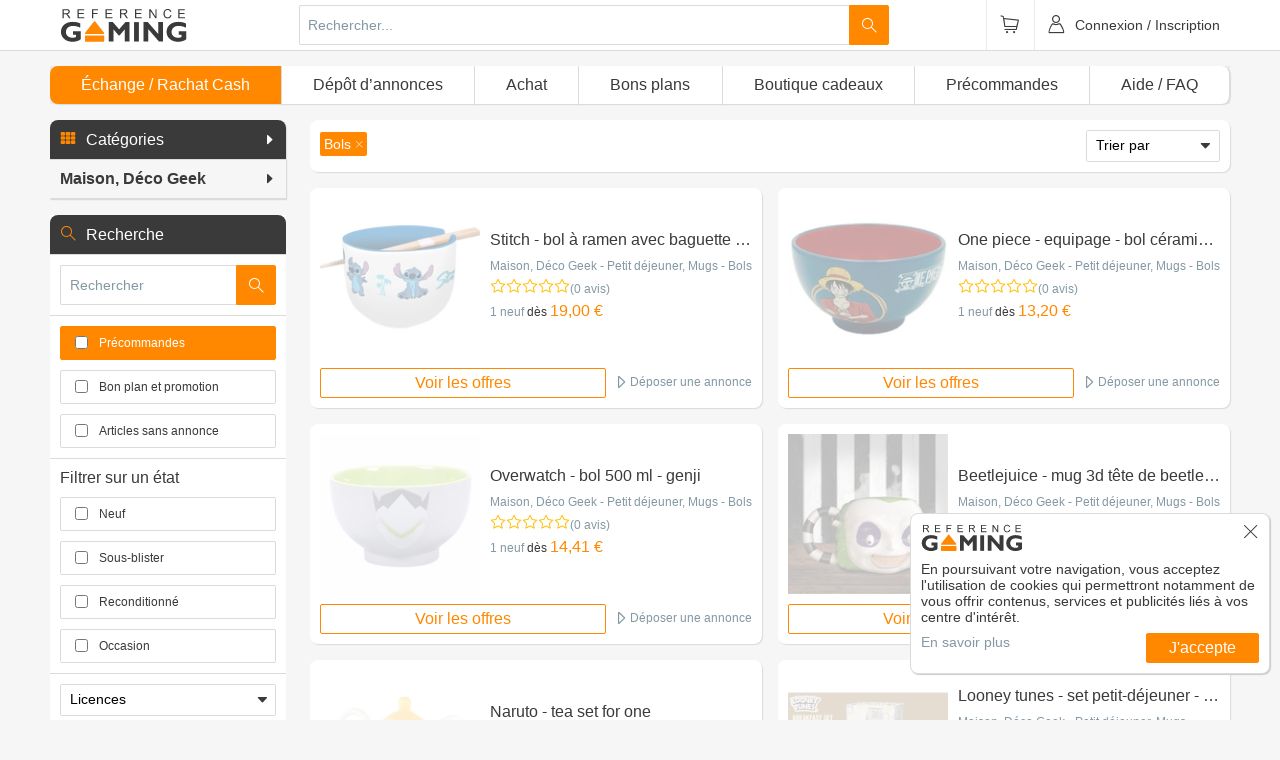

--- FILE ---
content_type: text/html; charset=UTF-8
request_url: https://www.reference-gaming.com/recherche/bols-petit-dejeuner
body_size: 52343
content:
<!DOCTYPE html>
<html lang="fr">
  <head>
        <!--[if IE]><meta http-equiv="X-UA-Compatible" content="IE=edge"><![endif]-->
<meta charset="UTF-8">
<meta name="author" content="Référence Gaming">
<title>Maison, Déco Geek - Petit déjeuner, Mugs - Bols</title><meta name="description" content="Bols en vente sur Référence Gaming. Achetez / Vendez des articles neufs ou d'occasions dans notre rayon Bols" >
<meta name="author" content="Référence Gaming" >
<meta name="twitter:site" content="@ReferenceGaming" >
<meta name="twitter:creator" content="@ReferenceGaming" ><link rel="author" href="/humans.txt" />
<meta name="viewport" content="width=device-width, initial-scale=1.0, shrink-to-fit=no">
<meta name="apple-mobile-web-app-capable" content="yes">
<meta name="mobile-web-app-capable" content="yes">
<meta name="apple-mobile-web-app-status-bar-style" content="black">
<meta name="format-detection" content="telephone=no">
<meta name="theme-color" content="#ff8800"><link rel="alternate" type="application/rss+xml" title="Les nouveautés" href="https://www.reference-gaming.com/rss/all" />
<link rel="alternate" type="application/rss+xml" title="Les produits Référence Gaming" href="https://www.reference-gaming.com/rss/rg" />
<link rel="alternate" type="application/rss+xml" title="Les pré-commandes" href="https://www.reference-gaming.com/rss/preco" />
<link rel="canonical" href="https://www.reference-gaming.com/recherche/bols-petit-dejeuner" />
<link rel="apple-touch-icon" sizes="57x57" href="/assets/images/favicons/apple-touch-icon-57x57.png?v=3.42.0">
<link rel="apple-touch-icon" sizes="60x60" href="/assets/images/favicons/apple-touch-icon-60x60.png?v=3.42.0">
<link rel="apple-touch-icon" sizes="72x72" href="/assets/images/favicons/apple-touch-icon-72x72.png?v=3.42.0">
<link rel="apple-touch-icon" sizes="76x76" href="/assets/images/favicons/apple-touch-icon-76x76.png?v=3.42.0">
<link rel="apple-touch-icon" sizes="114x114" href="/assets/images/favicons/apple-touch-icon-114x114.png?v=3.42.0">
<link rel="apple-touch-icon" sizes="120x120" href="/assets/images/favicons/apple-touch-icon-120x120.png?v=3.42.0">
<link rel="apple-touch-icon" sizes="144x144" href="/assets/images/favicons/apple-touch-icon-144x144.png?v=3.42.0">
<link rel="apple-touch-icon" sizes="152x152" href="/assets/images/favicons/apple-touch-icon-152x152.png?v=3.42.0">
<link rel="apple-touch-icon" sizes="180x180" href="/assets/images/favicons/apple-touch-icon-180x180.png?v=3.42.0">
<link rel="icon" type="image/png" sizes="32x32" href="/assets/images/favicons/favicon-32x32.png?v=3.42.0">
<link rel="icon" type="image/png" sizes="16x16" href="/assets/images/favicons/favicon-16x16.png?v=3.42.0">
<link rel="mask-icon" href="/assets/images/favicons/safari-pinned-tab.svg?v=3.42.0" color="#ff8800">
<meta name="msapplication-TileColor" content="#ffffff">
    <link rel="stylesheet" media="all" href="/dist/front.css?v=3.42.0" />
        <script>(function(w,d,s,l,i){w[l]=w[l]||[];w[l].push({'gtm.start':
new Date().getTime(),event:'gtm.js'});var f=d.getElementsByTagName(s)[0],
j=d.createElement(s),dl=l!='dataLayer'?'&l='+l:'';j.async=true;j.src=
'https://www.googletagmanager.com/gtm.js?id='+i+dl;f.parentNode.insertBefore(j,f);
})(window,document,'script','dataLayer','GTM-M675CS2');</script>
<script>
function gtag(){dataLayer.push(arguments);}
gtag('consent', 'default', {
    'ad_storage': 'denied',
    'ad_user_data': 'denied',
    'ad_personalization': 'denied',
    'analytics_storage': 'granted'
});
</script>
<script>(function(w,d,t,r,u){var f,n,i;w[u]=w[u]||[],f=function(){var o={ti:"22022274", enableAutoSpaTracking: true};o.q=w[u],w[u]=new UET(o),w[u].push("pageLoad")},n=d.createElement(t),n.src=r,n.async=1,n.onload=n.onreadystatechange=function(){var s=this.readyState;s&&s!=="loaded"&&s!=="complete"||(f(),n.onload=n.onreadystatechange=null)},i=d.getElementsByTagName(t)[0],i.parentNode.insertBefore(n,i)})(window,document,"script","//bat.bing.com/bat.js","uetq");</script>
<script>
    window.uetq = window.uetq || [];
    window.uetq.push('event', '', {"revenue_value":1,"currency":"EUR"});
</script>

    <style>html{-webkit-box-sizing:border-box;box-sizing:border-box;padding:0;margin:0;border-collapse:collapse}*{border-collapse:inherit}*,:after,:before{-webkit-box-sizing:inherit;box-sizing:inherit}input:disabled[type=date]::-webkit-calendar-picker-indicator,input:disabled[type=date]::-webkit-clear-button,input:disabled[type=date]::-webkit-inner-spin-button{-webkit-appearance:none;display:none}body{margin:0;padding:0;font-family:Arial,Helvetica,sans-serif;background-color:#f6f6f6;color:#3b3a3a}a{text-decoration:none;color:inherit}#header{position:fixed;width:100%;-webkit-transform:translateZ(0);transform:translateZ(0);background-color:#fff;border-bottom:1px solid #dbdbdb;z-index:99}#mainWrapper{padding-top:4.125em}@media (max-width:655px){#mainWrapper{padding-top:3.125em}}@-webkit-keyframes box-placeholder-animation{0%,to{background-color:#ebebeb}50%{background-color:#cbcbcb}}@keyframes box-placeholder-animation{0%,to{background-color:#ebebeb}50%{background-color:#cbcbcb}}#mainMenu,.box-placeholder{background-color:#ebebeb}.box-placeholder{-webkit-animation:box-placeholder-animation linear 5s infinite;animation:box-placeholder-animation linear 5s infinite}.box-placeholder--product{height:334px}.box-placeholder--licence{height:260px}.box-placeholder--category{height:680px}.box-placeholder--stayTuneBox{height:157px}.box-placeholder--registerBox{height:566px}#footer-legals,#footer-social{background-color:#f68300}#header{min-height:3.125em}#footer-legals{min-height:1.75em;line-height:1.75em}@media (min-width:909.1px){#mainMenu{min-height:2.3125em}}@media (max-width:909px){#mainMenu{display:none}}#grid{display:-webkit-box;display:-ms-flexbox;display:flex;-webkit-box-align:start;-ms-flex-align:start;align-items:flex-start}@media (max-width:909px){#grid-left{display:none}#grid-right{width:100%}}@media (min-width:909.1px){#grid-right{width:78%}#grid-left{width:20%;margin:0 2% 0 0}}</style>    <link href="https://fonts.googleapis.com/css?family=Lato:300,400" rel="stylesheet">
  </head>
  <body ontouchstart="" role="document">
    <div
      class="sf-UIViewport"
      data-redux="{&quot;user&quot;:{&quot;id&quot;:null,&quot;email&quot;:null,&quot;isRegistered&quot;:false,&quot;nickname&quot;:null,&quot;avatar&quot;:&quot;\/assets\/media\/avatar-pro\/default.jpg&quot;,&quot;level&quot;:&quot;Newbie&quot;,&quot;type&quot;:&quot;Visiteur&quot;,&quot;isRg&quot;:false,&quot;isAdmin&quot;:false,&quot;isPro&quot;:false},&quot;category&quot;:{&quot;tree&quot;:[{&quot;node&quot;:{&quot;id&quot;:1,&quot;name&quot;:&quot;Jeux vid\u00e9o&quot;,&quot;slug&quot;:&quot;jeux-video&quot;},&quot;children&quot;:[{&quot;node&quot;:{&quot;id&quot;:1177,&quot;name&quot;:&quot;Jeux PS5&quot;,&quot;slug&quot;:&quot;jeux-video-ps5&quot;},&quot;children&quot;:[]},{&quot;node&quot;:{&quot;id&quot;:1529,&quot;name&quot;:&quot;Switch 2&quot;,&quot;slug&quot;:&quot;jeu-switch-2&quot;},&quot;children&quot;:[]},{&quot;node&quot;:{&quot;id&quot;:1178,&quot;name&quot;:&quot;Jeux Xbox S\u00e9ries X&quot;,&quot;slug&quot;:&quot;jeux-video-xbox-series&quot;},&quot;children&quot;:[]},{&quot;node&quot;:{&quot;id&quot;:20,&quot;name&quot;:&quot;PS4&quot;,&quot;slug&quot;:&quot;jeux-video-ps4&quot;},&quot;children&quot;:[]},{&quot;node&quot;:{&quot;id&quot;:30,&quot;name&quot;:&quot;Switch&quot;,&quot;slug&quot;:&quot;jeux-video-switch&quot;},&quot;children&quot;:[]},{&quot;node&quot;:{&quot;id&quot;:13,&quot;name&quot;:&quot;XBOX ONE&quot;,&quot;slug&quot;:&quot;xbox-one&quot;},&quot;children&quot;:[]},{&quot;node&quot;:{&quot;id&quot;:21,&quot;name&quot;:&quot;PS3&quot;,&quot;slug&quot;:&quot;jeux-video-ps3&quot;},&quot;children&quot;:[]},{&quot;node&quot;:{&quot;id&quot;:22,&quot;name&quot;:&quot;XBOX 360&quot;,&quot;slug&quot;:&quot;jeux-video-xbox-360&quot;},&quot;children&quot;:[]},{&quot;node&quot;:{&quot;id&quot;:23,&quot;name&quot;:&quot;WII&quot;,&quot;slug&quot;:&quot;jeux-video-wii&quot;},&quot;children&quot;:[]},{&quot;node&quot;:{&quot;id&quot;:24,&quot;name&quot;:&quot;WII U&quot;,&quot;slug&quot;:&quot;jeux-video-wii-u&quot;},&quot;children&quot;:[]},{&quot;node&quot;:{&quot;id&quot;:38,&quot;name&quot;:&quot;New 3DS&quot;,&quot;slug&quot;:&quot;jeux-video-new-3ds&quot;},&quot;children&quot;:[]},{&quot;node&quot;:{&quot;id&quot;:34,&quot;name&quot;:&quot;3DS&quot;,&quot;slug&quot;:&quot;jeux-video-3ds&quot;},&quot;children&quot;:[]},{&quot;node&quot;:{&quot;id&quot;:39,&quot;name&quot;:&quot;New 2DS&quot;,&quot;slug&quot;:&quot;jeux-video-new-2ds&quot;},&quot;children&quot;:[]},{&quot;node&quot;:{&quot;id&quot;:36,&quot;name&quot;:&quot;2DS&quot;,&quot;slug&quot;:&quot;jeux-video-2ds&quot;},&quot;children&quot;:[]},{&quot;node&quot;:{&quot;id&quot;:40,&quot;name&quot;:&quot;DS&quot;,&quot;slug&quot;:&quot;jeux-video-ds&quot;},&quot;children&quot;:[]},{&quot;node&quot;:{&quot;id&quot;:31,&quot;name&quot;:&quot;PS Vita&quot;,&quot;slug&quot;:&quot;jeux-video-ps-vita&quot;},&quot;children&quot;:[]},{&quot;node&quot;:{&quot;id&quot;:424,&quot;name&quot;:&quot;PC&quot;,&quot;slug&quot;:&quot;jeux-video-pc&quot;},&quot;children&quot;:[]},{&quot;node&quot;:{&quot;id&quot;:425,&quot;name&quot;:&quot;MAC&quot;,&quot;slug&quot;:&quot;jeux-video-mac&quot;},&quot;children&quot;:[]},{&quot;node&quot;:{&quot;id&quot;:4,&quot;name&quot;:&quot;Lots&quot;,&quot;slug&quot;:&quot;lots&quot;},&quot;children&quot;:[{&quot;node&quot;:{&quot;id&quot;:592,&quot;name&quot;:&quot;PS4&quot;,&quot;slug&quot;:&quot;lots-jeux-video-ps4&quot;},&quot;children&quot;:[]},{&quot;node&quot;:{&quot;id&quot;:594,&quot;name&quot;:&quot;PS3&quot;,&quot;slug&quot;:&quot;lots-jeux-video-ps3&quot;},&quot;children&quot;:[]},{&quot;node&quot;:{&quot;id&quot;:915,&quot;name&quot;:&quot;PS Vita&quot;,&quot;slug&quot;:&quot;lots-jeux-video-ps-vita&quot;},&quot;children&quot;:[]},{&quot;node&quot;:{&quot;id&quot;:593,&quot;name&quot;:&quot;Xbox One&quot;,&quot;slug&quot;:&quot;lots-jeux-video-xbox-one&quot;},&quot;children&quot;:[]},{&quot;node&quot;:{&quot;id&quot;:916,&quot;name&quot;:&quot;Xbox 360&quot;,&quot;slug&quot;:&quot;lots-jeux-video-xbox-360&quot;},&quot;children&quot;:[]},{&quot;node&quot;:{&quot;id&quot;:917,&quot;name&quot;:&quot;Wii U&quot;,&quot;slug&quot;:&quot;lots-jeux-video-wii-u&quot;},&quot;children&quot;:[]},{&quot;node&quot;:{&quot;id&quot;:918,&quot;name&quot;:&quot;Wii&quot;,&quot;slug&quot;:&quot;lots-jeux-video-wii&quot;},&quot;children&quot;:[]},{&quot;node&quot;:{&quot;id&quot;:919,&quot;name&quot;:&quot;3DS&quot;,&quot;slug&quot;:&quot;lots-jeux-video-3ds&quot;},&quot;children&quot;:[]},{&quot;node&quot;:{&quot;id&quot;:920,&quot;name&quot;:&quot;DS&quot;,&quot;slug&quot;:&quot;lots-jeux-video-ds&quot;},&quot;children&quot;:[]},{&quot;node&quot;:{&quot;id&quot;:921,&quot;name&quot;:&quot;PC&quot;,&quot;slug&quot;:&quot;lots-jeux-video-pc&quot;},&quot;children&quot;:[]}]}]},{&quot;node&quot;:{&quot;id&quot;:3,&quot;name&quot;:&quot;Consoles&quot;,&quot;slug&quot;:&quot;consoles&quot;},&quot;children&quot;:[{&quot;node&quot;:{&quot;id&quot;:1175,&quot;name&quot;:&quot;Console PS5&quot;,&quot;slug&quot;:&quot;console-ps5&quot;},&quot;children&quot;:[]},{&quot;node&quot;:{&quot;id&quot;:1176,&quot;name&quot;:&quot;Consoles Xbox Series&quot;,&quot;slug&quot;:&quot;console-xbox-serie&quot;},&quot;children&quot;:[]},{&quot;node&quot;:{&quot;id&quot;:43,&quot;name&quot;:&quot;PS4&quot;,&quot;slug&quot;:&quot;console-ps4&quot;},&quot;children&quot;:[]},{&quot;node&quot;:{&quot;id&quot;:439,&quot;name&quot;:&quot;Switch&quot;,&quot;slug&quot;:&quot;switch&quot;},&quot;children&quot;:[]},{&quot;node&quot;:{&quot;id&quot;:42,&quot;name&quot;:&quot;XBOX ONE&quot;,&quot;slug&quot;:&quot;console-xbox-one&quot;},&quot;children&quot;:[]},{&quot;node&quot;:{&quot;id&quot;:44,&quot;name&quot;:&quot;PS3&quot;,&quot;slug&quot;:&quot;console-ps3&quot;},&quot;children&quot;:[]},{&quot;node&quot;:{&quot;id&quot;:41,&quot;name&quot;:&quot;XBOX 360&quot;,&quot;slug&quot;:&quot;conole-xbox-360&quot;},&quot;children&quot;:[]},{&quot;node&quot;:{&quot;id&quot;:47,&quot;name&quot;:&quot;WII&quot;,&quot;slug&quot;:&quot;console-wii&quot;},&quot;children&quot;:[]},{&quot;node&quot;:{&quot;id&quot;:48,&quot;name&quot;:&quot;WII U&quot;,&quot;slug&quot;:&quot;console-wii-u&quot;},&quot;children&quot;:[]},{&quot;node&quot;:{&quot;id&quot;:256,&quot;name&quot;:&quot;New 3DS&quot;,&quot;slug&quot;:&quot;console-new-3ds&quot;},&quot;children&quot;:[]},{&quot;node&quot;:{&quot;id&quot;:49,&quot;name&quot;:&quot;3DS&quot;,&quot;slug&quot;:&quot;console-3ds&quot;},&quot;children&quot;:[]},{&quot;node&quot;:{&quot;id&quot;:51,&quot;name&quot;:&quot;New 2DS&quot;,&quot;slug&quot;:&quot;console-new-2ds&quot;},&quot;children&quot;:[]},{&quot;node&quot;:{&quot;id&quot;:50,&quot;name&quot;:&quot;2DS&quot;,&quot;slug&quot;:&quot;console-2ds&quot;},&quot;children&quot;:[]},{&quot;node&quot;:{&quot;id&quot;:53,&quot;name&quot;:&quot;DS&quot;,&quot;slug&quot;:&quot;console-ds&quot;},&quot;children&quot;:[]},{&quot;node&quot;:{&quot;id&quot;:46,&quot;name&quot;:&quot;PS Vita&quot;,&quot;slug&quot;:&quot;console-ps-vita&quot;},&quot;children&quot;:[]},{&quot;node&quot;:{&quot;id&quot;:978,&quot;name&quot;:&quot;Android&quot;,&quot;slug&quot;:&quot;consoles-android&quot;},&quot;children&quot;:[]}]},{&quot;node&quot;:{&quot;id&quot;:2,&quot;name&quot;:&quot;Accessoires Gaming&quot;,&quot;slug&quot;:&quot;accessoires-gaming&quot;},&quot;children&quot;:[{&quot;node&quot;:{&quot;id&quot;:1179,&quot;name&quot;:&quot;Accessoires PS5&quot;,&quot;slug&quot;:&quot;accessoires-gaming-ps5&quot;},&quot;children&quot;:[{&quot;node&quot;:{&quot;id&quot;:1528,&quot;name&quot;:&quot;C\u00e2ble USB&quot;,&quot;slug&quot;:&quot;cable-usb&quot;},&quot;children&quot;:[]},{&quot;node&quot;:{&quot;id&quot;:1456,&quot;name&quot;:&quot;Casques VR&quot;,&quot;slug&quot;:&quot;casques-vr-ps5&quot;},&quot;children&quot;:[]},{&quot;node&quot;:{&quot;id&quot;:1454,&quot;name&quot;:&quot;Sacoches, Housses, Coques&quot;,&quot;slug&quot;:&quot;sacoches-housses-coques-ps5&quot;},&quot;children&quot;:[]},{&quot;node&quot;:{&quot;id&quot;:1395,&quot;name&quot;:&quot;Simulations de Vol&quot;,&quot;slug&quot;:&quot;simulation-de-vol-ps5&quot;},&quot;children&quot;:[]},{&quot;node&quot;:{&quot;id&quot;:1173,&quot;name&quot;:&quot;Manettes PS5&quot;,&quot;slug&quot;:&quot;manettes-ps5&quot;},&quot;children&quot;:[]},{&quot;node&quot;:{&quot;id&quot;:1189,&quot;name&quot;:&quot;Casques PS5&quot;,&quot;slug&quot;:&quot;casques-ps5&quot;},&quot;children&quot;:[]},{&quot;node&quot;:{&quot;id&quot;:1214,&quot;name&quot;:&quot;Socles de recharge PS5&quot;,&quot;slug&quot;:&quot;socles-de-recharge-ps5&quot;},&quot;children&quot;:[]},{&quot;node&quot;:{&quot;id&quot;:1215,&quot;name&quot;:&quot;T\u00e9l\u00e9commandes PS5&quot;,&quot;slug&quot;:&quot;telecommandes-ps5&quot;},&quot;children&quot;:[]},{&quot;node&quot;:{&quot;id&quot;:1339,&quot;name&quot;:&quot;Volants PS5&quot;,&quot;slug&quot;:&quot;volants-ps5&quot;},&quot;children&quot;:[]},{&quot;node&quot;:{&quot;id&quot;:1257,&quot;name&quot;:&quot;Carte Pr\u00e9pay\u00e9e Abonnement&quot;,&quot;slug&quot;:&quot;abonnement-ps5&quot;},&quot;children&quot;:[]},{&quot;node&quot;:{&quot;id&quot;:1259,&quot;name&quot;:&quot;Sticks PS5&quot;,&quot;slug&quot;:&quot;sticks-ps5&quot;},&quot;children&quot;:[]},{&quot;node&quot;:{&quot;id&quot;:1427,&quot;name&quot;:&quot;Disque Dur PS5&quot;,&quot;slug&quot;:&quot;disque-dur-ps5&quot;},&quot;children&quot;:[]},{&quot;node&quot;:{&quot;id&quot;:1256,&quot;name&quot;:&quot;Joysticks PS5&quot;,&quot;slug&quot;:&quot;joysticks-ps5&quot;},&quot;children&quot;:[]},{&quot;node&quot;:{&quot;id&quot;:1255,&quot;name&quot;:&quot;C\u00e2bles vid\u00e9o&quot;,&quot;slug&quot;:&quot;ps5-cables-video&quot;},&quot;children&quot;:[]},{&quot;node&quot;:{&quot;id&quot;:1183,&quot;name&quot;:&quot;C\u00e2bles d'alimentation PS5&quot;,&quot;slug&quot;:&quot;cables-d-alimentation-ps5&quot;},&quot;children&quot;:[]},{&quot;node&quot;:{&quot;id&quot;:1216,&quot;name&quot;:&quot;Cam\u00e9ra PS5&quot;,&quot;slug&quot;:&quot;camera-ps5&quot;},&quot;children&quot;:[]},{&quot;node&quot;:{&quot;id&quot;:1422,&quot;name&quot;:&quot;Cover PS5&quot;,&quot;slug&quot;:&quot;cover-ps5&quot;},&quot;children&quot;:[]},{&quot;node&quot;:{&quot;id&quot;:1316,&quot;name&quot;:&quot;Lots d'accessoires&quot;,&quot;slug&quot;:&quot;lots-accessoires-ps5&quot;},&quot;children&quot;:[]},{&quot;node&quot;:{&quot;id&quot;:471,&quot;name&quot;:&quot;Carte Pr\u00e9pay\u00e9e Argent Virtuel&quot;,&quot;slug&quot;:&quot;carte-prepayee-argent-virtuel-ps4&quot;},&quot;children&quot;:[]}]},{&quot;node&quot;:{&quot;id&quot;:1531,&quot;name&quot;:&quot;Accessoires Switch 2&quot;,&quot;slug&quot;:&quot;accessoires-switch-2&quot;},&quot;children&quot;:[{&quot;node&quot;:{&quot;id&quot;:1562,&quot;name&quot;:&quot;Cam\u00e9ras Switch 2&quot;,&quot;slug&quot;:&quot;cameras-switch-2&quot;},&quot;children&quot;:[]},{&quot;node&quot;:{&quot;id&quot;:1559,&quot;name&quot;:&quot;Manettes Switch 2&quot;,&quot;slug&quot;:&quot;manettes-switch-2&quot;},&quot;children&quot;:[]},{&quot;node&quot;:{&quot;id&quot;:1561,&quot;name&quot;:&quot;Rangement Switch 2&quot;,&quot;slug&quot;:&quot;rangement-switch-2&quot;},&quot;children&quot;:[]},{&quot;node&quot;:{&quot;id&quot;:1560,&quot;name&quot;:&quot;Supports Switch 2&quot;,&quot;slug&quot;:&quot;supports-switch-2&quot;},&quot;children&quot;:[]},{&quot;node&quot;:{&quot;id&quot;:1533,&quot;name&quot;:&quot;Lots d'acc\u00e9ssoires&quot;,&quot;slug&quot;:&quot;lot-accessoires-switch-2&quot;},&quot;children&quot;:[]},{&quot;node&quot;:{&quot;id&quot;:1545,&quot;name&quot;:&quot;Sacoches, Housses, Malettes&quot;,&quot;slug&quot;:&quot;sacoches-housses-malettes-switch-2&quot;},&quot;children&quot;:[]},{&quot;node&quot;:{&quot;id&quot;:1547,&quot;name&quot;:&quot;Film Protecteur&quot;,&quot;slug&quot;:&quot;film-protecteur-switch-2&quot;},&quot;children&quot;:[]},{&quot;node&quot;:{&quot;id&quot;:1553,&quot;name&quot;:&quot;Chargeurs Switch 2&quot;,&quot;slug&quot;:&quot;chargeurs-switch-2&quot;},&quot;children&quot;:[]},{&quot;node&quot;:{&quot;id&quot;:1546,&quot;name&quot;:&quot;Carte M\u00e9moire&quot;,&quot;slug&quot;:&quot;carte-memoire-switch-2&quot;},&quot;children&quot;:[]},{&quot;node&quot;:{&quot;id&quot;:1543,&quot;name&quot;:&quot;Figurines connect\u00e9es&quot;,&quot;slug&quot;:&quot;figurines-switch-2&quot;},&quot;children&quot;:[]}]},{&quot;node&quot;:{&quot;id&quot;:1180,&quot;name&quot;:&quot;Accessoires Xbox Series&quot;,&quot;slug&quot;:&quot;accessoires-xbox-serie&quot;},&quot;children&quot;:[{&quot;node&quot;:{&quot;id&quot;:1498,&quot;name&quot;:&quot;Disques Dur Xbox Series&quot;,&quot;slug&quot;:&quot;disques-dur-xbox-series&quot;},&quot;children&quot;:[]},{&quot;node&quot;:{&quot;id&quot;:1394,&quot;name&quot;:&quot;Simulations de Vol&quot;,&quot;slug&quot;:&quot;simulation-de-vol-xbox-series&quot;},&quot;children&quot;:[]},{&quot;node&quot;:{&quot;id&quot;:1262,&quot;name&quot;:&quot;Cartes M\u00e9moire Xbox Series&quot;,&quot;slug&quot;:&quot;cartes-memoire-xbox-series&quot;},&quot;children&quot;:[]},{&quot;node&quot;:{&quot;id&quot;:1260,&quot;name&quot;:&quot;Sticks Xbox Series&quot;,&quot;slug&quot;:&quot;sticks-xbox-series&quot;},&quot;children&quot;:[]},{&quot;node&quot;:{&quot;id&quot;:1252,&quot;name&quot;:&quot;Joysticks Xbox S\u00e9ries&quot;,&quot;slug&quot;:&quot;xbox-series-joysticks&quot;},&quot;children&quot;:[]},{&quot;node&quot;:{&quot;id&quot;:1251,&quot;name&quot;:&quot;Socles de recharge&quot;,&quot;slug&quot;:&quot;xbox-series-socles-de-recharge&quot;},&quot;children&quot;:[]},{&quot;node&quot;:{&quot;id&quot;:1250,&quot;name&quot;:&quot;Volants Xbox S\u00e9ries&quot;,&quot;slug&quot;:&quot;xbox-series-volants&quot;},&quot;children&quot;:[]},{&quot;node&quot;:{&quot;id&quot;:1248,&quot;name&quot;:&quot;Casques Xbox Series&quot;,&quot;slug&quot;:&quot;casques-xbox-series&quot;},&quot;children&quot;:[]},{&quot;node&quot;:{&quot;id&quot;:1246,&quot;name&quot;:&quot;Batteries Xbox Series&quot;,&quot;slug&quot;:&quot;batteries-xbox-series&quot;},&quot;children&quot;:[]},{&quot;node&quot;:{&quot;id&quot;:1219,&quot;name&quot;:&quot;Tuning Manette Xbox Series&quot;,&quot;slug&quot;:&quot;tuning-manette-xbox-series&quot;},&quot;children&quot;:[]},{&quot;node&quot;:{&quot;id&quot;:1218,&quot;name&quot;:&quot;Manettes Xbox Series&quot;,&quot;slug&quot;:&quot;manettes-xbox-series&quot;},&quot;children&quot;:[]},{&quot;node&quot;:{&quot;id&quot;:1174,&quot;name&quot;:&quot;C\u00e2bles d'alimentation Xbox Series&quot;,&quot;slug&quot;:&quot;cables-d-alimentation-xbox-serie&quot;},&quot;children&quot;:[]}]},{&quot;node&quot;:{&quot;id&quot;:237,&quot;name&quot;:&quot;PS4&quot;,&quot;slug&quot;:&quot;accessoires-ps4&quot;},&quot;children&quot;:[{&quot;node&quot;:{&quot;id&quot;:1494,&quot;name&quot;:&quot;Pi\u00e8ces d\u00e9tach\u00e9es&quot;,&quot;slug&quot;:&quot;pieces-detachees-ps4&quot;},&quot;children&quot;:[]},{&quot;node&quot;:{&quot;id&quot;:460,&quot;name&quot;:&quot;Manettes&quot;,&quot;slug&quot;:&quot;manettes-ps4&quot;},&quot;children&quot;:[]},{&quot;node&quot;:{&quot;id&quot;:487,&quot;name&quot;:&quot;Casques&quot;,&quot;slug&quot;:&quot;casques-ps4&quot;},&quot;children&quot;:[]},{&quot;node&quot;:{&quot;id&quot;:791,&quot;name&quot;:&quot;Lunettes Anti-Fatigue&quot;,&quot;slug&quot;:&quot;lunettes-anti-fatigue-ps4&quot;},&quot;children&quot;:[]},{&quot;node&quot;:{&quot;id&quot;:491,&quot;name&quot;:&quot;Oreillettes&quot;,&quot;slug&quot;:&quot;oreillettes-ps4&quot;},&quot;children&quot;:[]},{&quot;node&quot;:{&quot;id&quot;:492,&quot;name&quot;:&quot;Cam\u00e9ra&quot;,&quot;slug&quot;:&quot;Camera-ps4&quot;},&quot;children&quot;:[]},{&quot;node&quot;:{&quot;id&quot;:490,&quot;name&quot;:&quot;Micro&quot;,&quot;slug&quot;:&quot;micro-ps4&quot;},&quot;children&quot;:[]},{&quot;node&quot;:{&quot;id&quot;:489,&quot;name&quot;:&quot;Instruments de Musique&quot;,&quot;slug&quot;:&quot;instruments-de-musique-ps4&quot;},&quot;children&quot;:[]},{&quot;node&quot;:{&quot;id&quot;:488,&quot;name&quot;:&quot;Enceintes&quot;,&quot;slug&quot;:&quot;enceintes-ps4&quot;},&quot;children&quot;:[]},{&quot;node&quot;:{&quot;id&quot;:493,&quot;name&quot;:&quot;Casques VR&quot;,&quot;slug&quot;:&quot;casques-vr-ps4&quot;},&quot;children&quot;:[]},{&quot;node&quot;:{&quot;id&quot;:486,&quot;name&quot;:&quot;Tuning&quot;,&quot;slug&quot;:&quot;tuning-ps4&quot;},&quot;children&quot;:[]},{&quot;node&quot;:{&quot;id&quot;:485,&quot;name&quot;:&quot;Sticks&quot;,&quot;slug&quot;:&quot;sticks-ps4&quot;},&quot;children&quot;:[]},{&quot;node&quot;:{&quot;id&quot;:496,&quot;name&quot;:&quot;Guides&quot;,&quot;slug&quot;:&quot;guides-ps4&quot;},&quot;children&quot;:[]},{&quot;node&quot;:{&quot;id&quot;:484,&quot;name&quot;:&quot;Stickers&quot;,&quot;slug&quot;:&quot;stickers-ps4&quot;},&quot;children&quot;:[]},{&quot;node&quot;:{&quot;id&quot;:483,&quot;name&quot;:&quot;Skins&quot;,&quot;slug&quot;:&quot;skins-ps4&quot;},&quot;children&quot;:[]},{&quot;node&quot;:{&quot;id&quot;:501,&quot;name&quot;:&quot;Sacoches, Housses, Malettes&quot;,&quot;slug&quot;:&quot;sacoches-housses-malettes-ps4&quot;},&quot;children&quot;:[]},{&quot;node&quot;:{&quot;id&quot;:500,&quot;name&quot;:&quot;Coques&quot;,&quot;slug&quot;:&quot;coques-ps4&quot;},&quot;children&quot;:[]},{&quot;node&quot;:{&quot;id&quot;:499,&quot;name&quot;:&quot;Steelbooks&quot;,&quot;slug&quot;:&quot;Steelbooks-ps4&quot;},&quot;children&quot;:[]},{&quot;node&quot;:{&quot;id&quot;:498,&quot;name&quot;:&quot;Socles Vertical&quot;,&quot;slug&quot;:&quot;socles-vartical-ps4&quot;},&quot;children&quot;:[]},{&quot;node&quot;:{&quot;id&quot;:497,&quot;name&quot;:&quot;Lots d'acc\u00e9ssoires&quot;,&quot;slug&quot;:&quot;lots-d-accessoires-ps4&quot;},&quot;children&quot;:[]},{&quot;node&quot;:{&quot;id&quot;:495,&quot;name&quot;:&quot;Figurines connect\u00e9es&quot;,&quot;slug&quot;:&quot;figurines-connectee-ps4&quot;},&quot;children&quot;:[]},{&quot;node&quot;:{&quot;id&quot;:482,&quot;name&quot;:&quot;Disques Dur&quot;,&quot;slug&quot;:&quot;disques-dur-ps4&quot;},&quot;children&quot;:[]},{&quot;node&quot;:{&quot;id&quot;:469,&quot;name&quot;:&quot;C\u00e2bles USB&quot;,&quot;slug&quot;:&quot;cables-usb-ps4&quot;},&quot;children&quot;:[]},{&quot;node&quot;:{&quot;id&quot;:468,&quot;name&quot;:&quot;C\u00e2bles de liaison&quot;,&quot;slug&quot;:&quot;cables-de-liaison-ps4&quot;},&quot;children&quot;:[]},{&quot;node&quot;:{&quot;id&quot;:467,&quot;name&quot;:&quot;C\u00e2bles Video&quot;,&quot;slug&quot;:&quot;cables-video-ps4&quot;},&quot;children&quot;:[]},{&quot;node&quot;:{&quot;id&quot;:466,&quot;name&quot;:&quot;C\u00e2bles d'alimentation&quot;,&quot;slug&quot;:&quot;cables-d-alimentation-ps4&quot;},&quot;children&quot;:[]},{&quot;node&quot;:{&quot;id&quot;:465,&quot;name&quot;:&quot;Socles de recharge&quot;,&quot;slug&quot;:&quot;socles-de-recharge-ps4&quot;},&quot;children&quot;:[]},{&quot;node&quot;:{&quot;id&quot;:463,&quot;name&quot;:&quot;Chargeurs&quot;,&quot;slug&quot;:&quot;chargeurs-ps4&quot;},&quot;children&quot;:[]},{&quot;node&quot;:{&quot;id&quot;:462,&quot;name&quot;:&quot;Batteries&quot;,&quot;slug&quot;:&quot;batteries-ps4&quot;},&quot;children&quot;:[]},{&quot;node&quot;:{&quot;id&quot;:470,&quot;name&quot;:&quot;Carte Pr\u00e9pay\u00e9e Abonnement&quot;,&quot;slug&quot;:&quot;carte-prepayee-abonnement-ps4&quot;},&quot;children&quot;:[]},{&quot;node&quot;:{&quot;id&quot;:480,&quot;name&quot;:&quot;Volants&quot;,&quot;slug&quot;:&quot;volants-ps4&quot;},&quot;children&quot;:[]},{&quot;node&quot;:{&quot;id&quot;:479,&quot;name&quot;:&quot;T\u00e9l\u00e9commandes&quot;,&quot;slug&quot;:&quot;telecommandes-PS4&quot;},&quot;children&quot;:[]},{&quot;node&quot;:{&quot;id&quot;:478,&quot;name&quot;:&quot;Souris&quot;,&quot;slug&quot;:&quot;souris-ps4&quot;},&quot;children&quot;:[]},{&quot;node&quot;:{&quot;id&quot;:477,&quot;name&quot;:&quot;Simulations de Vol&quot;,&quot;slug&quot;:&quot;simulation-de-vol-ps4&quot;},&quot;children&quot;:[]},{&quot;node&quot;:{&quot;id&quot;:476,&quot;name&quot;:&quot;Pistolets&quot;,&quot;slug&quot;:&quot;pistolets-ps4&quot;},&quot;children&quot;:[]},{&quot;node&quot;:{&quot;id&quot;:475,&quot;name&quot;:&quot;P\u00e9daliers&quot;,&quot;slug&quot;:&quot;pedaliers-ps4&quot;},&quot;children&quot;:[]},{&quot;node&quot;:{&quot;id&quot;:474,&quot;name&quot;:&quot;Joysticks&quot;,&quot;slug&quot;:&quot;joysticks-ps4&quot;},&quot;children&quot;:[]},{&quot;node&quot;:{&quot;id&quot;:472,&quot;name&quot;:&quot;Bo\u00eetes de Vitesse&quot;,&quot;slug&quot;:&quot;boites-de-vitesse-ps4&quot;},&quot;children&quot;:[]},{&quot;node&quot;:{&quot;id&quot;:1118,&quot;name&quot;:&quot;Acquisition vid\u00e9o&quot;,&quot;slug&quot;:&quot;acquisition-video-ps4&quot;},&quot;children&quot;:[]}]},{&quot;node&quot;:{&quot;id&quot;:242,&quot;name&quot;:&quot;Switch&quot;,&quot;slug&quot;:&quot;accessoires-switch&quot;},&quot;children&quot;:[{&quot;node&quot;:{&quot;id&quot;:751,&quot;name&quot;:&quot;Lots d'acc\u00e9ssoires&quot;,&quot;slug&quot;:&quot;lots-d-accessoires-switch&quot;},&quot;children&quot;:[]},{&quot;node&quot;:{&quot;id&quot;:1132,&quot;name&quot;:&quot;Joysticks&quot;,&quot;slug&quot;:&quot;joysticks-switch&quot;},&quot;children&quot;:[]},{&quot;node&quot;:{&quot;id&quot;:1116,&quot;name&quot;:&quot;Batteries&quot;,&quot;slug&quot;:&quot;batteries-switch&quot;},&quot;children&quot;:[]},{&quot;node&quot;:{&quot;id&quot;:983,&quot;name&quot;:&quot;Socles de recharge&quot;,&quot;slug&quot;:&quot;socle-de-recharge-switch&quot;},&quot;children&quot;:[]},{&quot;node&quot;:{&quot;id&quot;:729,&quot;name&quot;:&quot;Manettes&quot;,&quot;slug&quot;:&quot;manettes-switch&quot;},&quot;children&quot;:[]},{&quot;node&quot;:{&quot;id&quot;:747,&quot;name&quot;:&quot;Oreillettes&quot;,&quot;slug&quot;:&quot;oreillettes-switch&quot;},&quot;children&quot;:[]},{&quot;node&quot;:{&quot;id&quot;:749,&quot;name&quot;:&quot;Figurines connect\u00e9es&quot;,&quot;slug&quot;:&quot;figurines-connectee-switch&quot;},&quot;children&quot;:[]},{&quot;node&quot;:{&quot;id&quot;:750,&quot;name&quot;:&quot;Guides&quot;,&quot;slug&quot;:&quot;guides-switch&quot;},&quot;children&quot;:[]},{&quot;node&quot;:{&quot;id&quot;:752,&quot;name&quot;:&quot;Sacoches, Housses, Malettes&quot;,&quot;slug&quot;:&quot;sacoches-housses-malettes-switch&quot;},&quot;children&quot;:[]},{&quot;node&quot;:{&quot;id&quot;:753,&quot;name&quot;:&quot;Carte M\u00e9moire&quot;,&quot;slug&quot;:&quot;carte-memoire-switch&quot;},&quot;children&quot;:[]},{&quot;node&quot;:{&quot;id&quot;:754,&quot;name&quot;:&quot;Film Protecteur&quot;,&quot;slug&quot;:&quot;film-protecteur-switch&quot;},&quot;children&quot;:[]},{&quot;node&quot;:{&quot;id&quot;:755,&quot;name&quot;:&quot;Pi\u00e8ces d\u00e9tach\u00e9es&quot;,&quot;slug&quot;:&quot;pieces-detachees-switch&quot;},&quot;children&quot;:[]},{&quot;node&quot;:{&quot;id&quot;:743,&quot;name&quot;:&quot;Casques&quot;,&quot;slug&quot;:&quot;casques-switch&quot;},&quot;children&quot;:[]},{&quot;node&quot;:{&quot;id&quot;:730,&quot;name&quot;:&quot;Alimentation&quot;,&quot;slug&quot;:&quot;alimentation-switch&quot;},&quot;children&quot;:[]},{&quot;node&quot;:{&quot;id&quot;:731,&quot;name&quot;:&quot;Chargeurs&quot;,&quot;slug&quot;:&quot;chargeur-switch&quot;},&quot;children&quot;:[]},{&quot;node&quot;:{&quot;id&quot;:464,&quot;name&quot;:&quot;Chargeurs Allume Cigare&quot;,&quot;slug&quot;:&quot;chargeur-allume-cigare-switch&quot;},&quot;children&quot;:[]},{&quot;node&quot;:{&quot;id&quot;:732,&quot;name&quot;:&quot;C\u00e2bles d'alimentation&quot;,&quot;slug&quot;:&quot;cables-d-alimentation-switch&quot;},&quot;children&quot;:[]},{&quot;node&quot;:{&quot;id&quot;:734,&quot;name&quot;:&quot;C\u00e2bles de liaison&quot;,&quot;slug&quot;:&quot;cables-de-liaison-switch&quot;},&quot;children&quot;:[]},{&quot;node&quot;:{&quot;id&quot;:735,&quot;name&quot;:&quot;C\u00e2bles USB&quot;,&quot;slug&quot;:&quot;cables-usb-switch&quot;},&quot;children&quot;:[]},{&quot;node&quot;:{&quot;id&quot;:738,&quot;name&quot;:&quot;Volants&quot;,&quot;slug&quot;:&quot;volants-switch&quot;},&quot;children&quot;:[]},{&quot;node&quot;:{&quot;id&quot;:739,&quot;name&quot;:&quot;Skins&quot;,&quot;slug&quot;:&quot;skin-switch&quot;},&quot;children&quot;:[]},{&quot;node&quot;:{&quot;id&quot;:741,&quot;name&quot;:&quot;Sticks&quot;,&quot;slug&quot;:&quot;sticks-switch&quot;},&quot;children&quot;:[]},{&quot;node&quot;:{&quot;id&quot;:742,&quot;name&quot;:&quot;Tuning&quot;,&quot;slug&quot;:&quot;tuning-switch&quot;},&quot;children&quot;:[]}]},{&quot;node&quot;:{&quot;id&quot;:241,&quot;name&quot;:&quot;XBOX 360&quot;,&quot;slug&quot;:&quot;accessoires-xbox-360&quot;},&quot;children&quot;:[{&quot;node&quot;:{&quot;id&quot;:1115,&quot;name&quot;:&quot;Pi\u00e8ces d\u00e9tach\u00e9es&quot;,&quot;slug&quot;:&quot;pieces-detachees-xbox-360&quot;},&quot;children&quot;:[]},{&quot;node&quot;:{&quot;id&quot;:1039,&quot;name&quot;:&quot;Cartes M\u00e9moire&quot;,&quot;slug&quot;:&quot;cartes-memoire-xbox-360&quot;},&quot;children&quot;:[]},{&quot;node&quot;:{&quot;id&quot;:984,&quot;name&quot;:&quot;Socles de recharge&quot;,&quot;slug&quot;:&quot;socle-de-recharge-xbox-360&quot;},&quot;children&quot;:[]},{&quot;node&quot;:{&quot;id&quot;:561,&quot;name&quot;:&quot;Kinect&quot;,&quot;slug&quot;:&quot;kinect-xbox-360&quot;},&quot;children&quot;:[]},{&quot;node&quot;:{&quot;id&quot;:714,&quot;name&quot;:&quot;Skins&quot;,&quot;slug&quot;:&quot;skins-xbox-360&quot;},&quot;children&quot;:[]},{&quot;node&quot;:{&quot;id&quot;:716,&quot;name&quot;:&quot;Sticks&quot;,&quot;slug&quot;:&quot;sticks-xbox-360&quot;},&quot;children&quot;:[]},{&quot;node&quot;:{&quot;id&quot;:718,&quot;name&quot;:&quot;Casques&quot;,&quot;slug&quot;:&quot;casques-xbox-360&quot;},&quot;children&quot;:[]},{&quot;node&quot;:{&quot;id&quot;:720,&quot;name&quot;:&quot;Instruments de Musique&quot;,&quot;slug&quot;:&quot;instrument-de-musique-xbox-360&quot;},&quot;children&quot;:[]},{&quot;node&quot;:{&quot;id&quot;:722,&quot;name&quot;:&quot;Oreillettes&quot;,&quot;slug&quot;:&quot;oreillettes-xbox-360&quot;},&quot;children&quot;:[]},{&quot;node&quot;:{&quot;id&quot;:724,&quot;name&quot;:&quot;Figurines connect\u00e9es&quot;,&quot;slug&quot;:&quot;figurines-connectees-xbox-360&quot;},&quot;children&quot;:[]},{&quot;node&quot;:{&quot;id&quot;:725,&quot;name&quot;:&quot;Guides&quot;,&quot;slug&quot;:&quot;guides-xbox-360&quot;},&quot;children&quot;:[]},{&quot;node&quot;:{&quot;id&quot;:726,&quot;name&quot;:&quot;Lots d'acc\u00e9ssoires&quot;,&quot;slug&quot;:&quot;lots-d-accessoires-xbox-360&quot;},&quot;children&quot;:[]},{&quot;node&quot;:{&quot;id&quot;:788,&quot;name&quot;:&quot;Syst\u00e8me de Triche&quot;,&quot;slug&quot;:&quot;systeme-de-triche-xbox-360&quot;},&quot;children&quot;:[]},{&quot;node&quot;:{&quot;id&quot;:713,&quot;name&quot;:&quot;Disques Dur&quot;,&quot;slug&quot;:&quot;disques-dur-xbox-360&quot;},&quot;children&quot;:[]},{&quot;node&quot;:{&quot;id&quot;:711,&quot;name&quot;:&quot;Volants&quot;,&quot;slug&quot;:&quot;volants-xbox-360&quot;},&quot;children&quot;:[]},{&quot;node&quot;:{&quot;id&quot;:694,&quot;name&quot;:&quot;Manettes&quot;,&quot;slug&quot;:&quot;manettes-xbox-360&quot;},&quot;children&quot;:[]},{&quot;node&quot;:{&quot;id&quot;:695,&quot;name&quot;:&quot;Alimentation&quot;,&quot;slug&quot;:&quot;alimentation-xbox-360&quot;},&quot;children&quot;:[]},{&quot;node&quot;:{&quot;id&quot;:696,&quot;name&quot;:&quot;Chargeurs&quot;,&quot;slug&quot;:&quot;chargeurs-xbox-360&quot;},&quot;children&quot;:[]},{&quot;node&quot;:{&quot;id&quot;:698,&quot;name&quot;:&quot;C\u00e2bles Video&quot;,&quot;slug&quot;:&quot;cables-video-xbox-360&quot;},&quot;children&quot;:[]},{&quot;node&quot;:{&quot;id&quot;:699,&quot;name&quot;:&quot;C\u00e2bles de liaison&quot;,&quot;slug&quot;:&quot;cables-de-liaison-xbox-360&quot;},&quot;children&quot;:[]},{&quot;node&quot;:{&quot;id&quot;:701,&quot;name&quot;:&quot;Carte Pr\u00e9pay\u00e9e Abonnement&quot;,&quot;slug&quot;:&quot;carte-prepayee-abonnement-xbox-360&quot;},&quot;children&quot;:[]},{&quot;node&quot;:{&quot;id&quot;:710,&quot;name&quot;:&quot;T\u00e9l\u00e9commandes&quot;,&quot;slug&quot;:&quot;telecommandes-xbox-360&quot;},&quot;children&quot;:[]},{&quot;node&quot;:{&quot;id&quot;:800,&quot;name&quot;:&quot;Steelbooks&quot;,&quot;slug&quot;:&quot;steelbooks-xbox-360&quot;},&quot;children&quot;:[]}]},{&quot;node&quot;:{&quot;id&quot;:238,&quot;name&quot;:&quot;PS3&quot;,&quot;slug&quot;:&quot;accessoires-ps3&quot;},&quot;children&quot;:[{&quot;node&quot;:{&quot;id&quot;:982,&quot;name&quot;:&quot;Socles de recharge&quot;,&quot;slug&quot;:&quot;socles-de-recharge-ps3&quot;},&quot;children&quot;:[]},{&quot;node&quot;:{&quot;id&quot;:597,&quot;name&quot;:&quot;Manettes&quot;,&quot;slug&quot;:&quot;manettes-ps3&quot;},&quot;children&quot;:[]},{&quot;node&quot;:{&quot;id&quot;:619,&quot;name&quot;:&quot;Sticks&quot;,&quot;slug&quot;:&quot;sticks-ps3&quot;},&quot;children&quot;:[]},{&quot;node&quot;:{&quot;id&quot;:620,&quot;name&quot;:&quot;Tuning&quot;,&quot;slug&quot;:&quot;tuning-ps3&quot;},&quot;children&quot;:[]},{&quot;node&quot;:{&quot;id&quot;:621,&quot;name&quot;:&quot;Casques&quot;,&quot;slug&quot;:&quot;casques-ps3&quot;},&quot;children&quot;:[]},{&quot;node&quot;:{&quot;id&quot;:623,&quot;name&quot;:&quot;Instruments de Musique&quot;,&quot;slug&quot;:&quot;instruments-de-musique-ps3&quot;},&quot;children&quot;:[]},{&quot;node&quot;:{&quot;id&quot;:624,&quot;name&quot;:&quot;Micro&quot;,&quot;slug&quot;:&quot;micro-ps3&quot;},&quot;children&quot;:[]},{&quot;node&quot;:{&quot;id&quot;:625,&quot;name&quot;:&quot;Oreillettes&quot;,&quot;slug&quot;:&quot;oreillettes-ps3&quot;},&quot;children&quot;:[]},{&quot;node&quot;:{&quot;id&quot;:626,&quot;name&quot;:&quot;Cam\u00e9ra&quot;,&quot;slug&quot;:&quot;camera-ps3&quot;},&quot;children&quot;:[]},{&quot;node&quot;:{&quot;id&quot;:629,&quot;name&quot;:&quot;Figurines connect\u00e9es&quot;,&quot;slug&quot;:&quot;figurines-connectee-ps3&quot;},&quot;children&quot;:[]},{&quot;node&quot;:{&quot;id&quot;:630,&quot;name&quot;:&quot;Guides&quot;,&quot;slug&quot;:&quot;guides-ps3&quot;},&quot;children&quot;:[]},{&quot;node&quot;:{&quot;id&quot;:631,&quot;name&quot;:&quot;Lots d'acc\u00e9ssoires&quot;,&quot;slug&quot;:&quot;lots-d-accessoires-ps3&quot;},&quot;children&quot;:[]},{&quot;node&quot;:{&quot;id&quot;:632,&quot;name&quot;:&quot;Socles Vertical&quot;,&quot;slug&quot;:&quot;socles-vertical-ps3&quot;},&quot;children&quot;:[]},{&quot;node&quot;:{&quot;id&quot;:633,&quot;name&quot;:&quot;Sacoches, Housses, Malettes&quot;,&quot;slug&quot;:&quot;sacoches-housses-malettes-ps3&quot;},&quot;children&quot;:[]},{&quot;node&quot;:{&quot;id&quot;:786,&quot;name&quot;:&quot;Syst\u00e8me de Triche&quot;,&quot;slug&quot;:&quot;systeme-de-triche-ps3&quot;},&quot;children&quot;:[]},{&quot;node&quot;:{&quot;id&quot;:616,&quot;name&quot;:&quot;Disques Dur&quot;,&quot;slug&quot;:&quot;disques-dur-ps3&quot;},&quot;children&quot;:[]},{&quot;node&quot;:{&quot;id&quot;:599,&quot;name&quot;:&quot;Chargeurs&quot;,&quot;slug&quot;:&quot;chargeurs-ps3&quot;},&quot;children&quot;:[]},{&quot;node&quot;:{&quot;id&quot;:600,&quot;name&quot;:&quot;C\u00e2bles d'alimentation&quot;,&quot;slug&quot;:&quot;cables-d-alimentation-ps3&quot;},&quot;children&quot;:[]},{&quot;node&quot;:{&quot;id&quot;:601,&quot;name&quot;:&quot;C\u00e2bles Video&quot;,&quot;slug&quot;:&quot;cable-video-ps3&quot;},&quot;children&quot;:[]},{&quot;node&quot;:{&quot;id&quot;:1040,&quot;name&quot;:&quot;Pi\u00e8ces d\u00e9tach\u00e9es&quot;,&quot;slug&quot;:&quot;pieces-detachees-ps3&quot;},&quot;children&quot;:[]},{&quot;node&quot;:{&quot;id&quot;:603,&quot;name&quot;:&quot;C\u00e2bles USB&quot;,&quot;slug&quot;:&quot;cables-usb-ps3&quot;},&quot;children&quot;:[]},{&quot;node&quot;:{&quot;id&quot;:604,&quot;name&quot;:&quot;Carte Pr\u00e9pay\u00e9e Abonnement&quot;,&quot;slug&quot;:&quot;carte-prepayee-abonnement-ps3&quot;},&quot;children&quot;:[]},{&quot;node&quot;:{&quot;id&quot;:605,&quot;name&quot;:&quot;Carte Pr\u00e9pay\u00e9e Argent Virtuel&quot;,&quot;slug&quot;:&quot;carte-prepayee-argent-virtuel-ps3&quot;},&quot;children&quot;:[]},{&quot;node&quot;:{&quot;id&quot;:608,&quot;name&quot;:&quot;Joysticks&quot;,&quot;slug&quot;:&quot;joysticks-ps3&quot;},&quot;children&quot;:[]},{&quot;node&quot;:{&quot;id&quot;:610,&quot;name&quot;:&quot;Pistolets&quot;,&quot;slug&quot;:&quot;plistolets-ps3&quot;},&quot;children&quot;:[]},{&quot;node&quot;:{&quot;id&quot;:611,&quot;name&quot;:&quot;Simulations de Vol&quot;,&quot;slug&quot;:&quot;simulation-de-vol-ps3&quot;},&quot;children&quot;:[]},{&quot;node&quot;:{&quot;id&quot;:612,&quot;name&quot;:&quot;Souris&quot;,&quot;slug&quot;:&quot;souris-ps3&quot;},&quot;children&quot;:[]},{&quot;node&quot;:{&quot;id&quot;:613,&quot;name&quot;:&quot;T\u00e9l\u00e9commandes&quot;,&quot;slug&quot;:&quot;telecommande-ps3&quot;},&quot;children&quot;:[]},{&quot;node&quot;:{&quot;id&quot;:614,&quot;name&quot;:&quot;Volants&quot;,&quot;slug&quot;:&quot;volants-ps3&quot;},&quot;children&quot;:[]},{&quot;node&quot;:{&quot;id&quot;:798,&quot;name&quot;:&quot;Steelbooks&quot;,&quot;slug&quot;:&quot;steelbooks-ps3&quot;},&quot;children&quot;:[]}]},{&quot;node&quot;:{&quot;id&quot;:240,&quot;name&quot;:&quot;XBOX ONE&quot;,&quot;slug&quot;:&quot;accessoires-xbox-one&quot;},&quot;children&quot;:[{&quot;node&quot;:{&quot;id&quot;:1117,&quot;name&quot;:&quot;Batteries&quot;,&quot;slug&quot;:&quot;batteries-xbox-one&quot;},&quot;children&quot;:[]},{&quot;node&quot;:{&quot;id&quot;:985,&quot;name&quot;:&quot;Socles de recharge&quot;,&quot;slug&quot;:&quot;socle-de-recharge-xbox-one&quot;},&quot;children&quot;:[]},{&quot;node&quot;:{&quot;id&quot;:559,&quot;name&quot;:&quot;Kinect&quot;,&quot;slug&quot;:&quot;kinect-xbox-one&quot;},&quot;children&quot;:[]},{&quot;node&quot;:{&quot;id&quot;:681,&quot;name&quot;:&quot;Sticks&quot;,&quot;slug&quot;:&quot;sticks-xbox-one&quot;},&quot;children&quot;:[]},{&quot;node&quot;:{&quot;id&quot;:682,&quot;name&quot;:&quot;Tuning&quot;,&quot;slug&quot;:&quot;tuning-xbox-one&quot;},&quot;children&quot;:[]},{&quot;node&quot;:{&quot;id&quot;:683,&quot;name&quot;:&quot;Casques&quot;,&quot;slug&quot;:&quot;casques-xbox-one&quot;},&quot;children&quot;:[]},{&quot;node&quot;:{&quot;id&quot;:685,&quot;name&quot;:&quot;Instruments de Musique&quot;,&quot;slug&quot;:&quot;instrument-de-musique-xbox-one&quot;},&quot;children&quot;:[]},{&quot;node&quot;:{&quot;id&quot;:687,&quot;name&quot;:&quot;Oreillettes&quot;,&quot;slug&quot;:&quot;oreillettes-xbox-one&quot;},&quot;children&quot;:[]},{&quot;node&quot;:{&quot;id&quot;:691,&quot;name&quot;:&quot;Lots d'acc\u00e9ssoires&quot;,&quot;slug&quot;:&quot;lots-d-accessoires-xbox-one&quot;},&quot;children&quot;:[]},{&quot;node&quot;:{&quot;id&quot;:692,&quot;name&quot;:&quot;Socles Vertical&quot;,&quot;slug&quot;:&quot;socles-vertical-xbox-one&quot;},&quot;children&quot;:[]},{&quot;node&quot;:{&quot;id&quot;:678,&quot;name&quot;:&quot;Disques Dur&quot;,&quot;slug&quot;:&quot;disques-dur-xbox-one&quot;},&quot;children&quot;:[]},{&quot;node&quot;:{&quot;id&quot;:676,&quot;name&quot;:&quot;Volants&quot;,&quot;slug&quot;:&quot;volants-xbox-one&quot;},&quot;children&quot;:[]},{&quot;node&quot;:{&quot;id&quot;:659,&quot;name&quot;:&quot;Manettes&quot;,&quot;slug&quot;:&quot;manettes-xbox-one&quot;},&quot;children&quot;:[]},{&quot;node&quot;:{&quot;id&quot;:661,&quot;name&quot;:&quot;Chargeurs&quot;,&quot;slug&quot;:&quot;chargeurs-xbox-one&quot;},&quot;children&quot;:[]},{&quot;node&quot;:{&quot;id&quot;:662,&quot;name&quot;:&quot;C\u00e2bles d'alimentation&quot;,&quot;slug&quot;:&quot;cables-d-alimentation-xbox-one&quot;},&quot;children&quot;:[]},{&quot;node&quot;:{&quot;id&quot;:663,&quot;name&quot;:&quot;C\u00e2bles Video&quot;,&quot;slug&quot;:&quot;cables-video-xbox-one&quot;},&quot;children&quot;:[]},{&quot;node&quot;:{&quot;id&quot;:665,&quot;name&quot;:&quot;C\u00e2bles USB&quot;,&quot;slug&quot;:&quot;cables-usb-xbox-one&quot;},&quot;children&quot;:[]},{&quot;node&quot;:{&quot;id&quot;:666,&quot;name&quot;:&quot;Carte Pr\u00e9pay\u00e9e Abonnement&quot;,&quot;slug&quot;:&quot;carte-prepayee-abonnement-xbox-one&quot;},&quot;children&quot;:[]},{&quot;node&quot;:{&quot;id&quot;:669,&quot;name&quot;:&quot;Claviers&quot;,&quot;slug&quot;:&quot;claviers-xbox-one&quot;},&quot;children&quot;:[]},{&quot;node&quot;:{&quot;id&quot;:670,&quot;name&quot;:&quot;Joysticks&quot;,&quot;slug&quot;:&quot;joysticks-xbox-one&quot;},&quot;children&quot;:[]},{&quot;node&quot;:{&quot;id&quot;:673,&quot;name&quot;:&quot;Simulations de Vol&quot;,&quot;slug&quot;:&quot;simulation-de-vol-xbox-one&quot;},&quot;children&quot;:[]},{&quot;node&quot;:{&quot;id&quot;:675,&quot;name&quot;:&quot;T\u00e9l\u00e9commandes&quot;,&quot;slug&quot;:&quot;telecommandes-xbox-one&quot;},&quot;children&quot;:[]}]},{&quot;node&quot;:{&quot;id&quot;:244,&quot;name&quot;:&quot;WII&quot;,&quot;slug&quot;:&quot;accessoires-wii&quot;},&quot;children&quot;:[{&quot;node&quot;:{&quot;id&quot;:1239,&quot;name&quot;:&quot;Batteries&quot;,&quot;slug&quot;:&quot;batteries-wii&quot;},&quot;children&quot;:[]},{&quot;node&quot;:{&quot;id&quot;:987,&quot;name&quot;:&quot;Socles de recharge&quot;,&quot;slug&quot;:&quot;socle-de-recharge-wii&quot;},&quot;children&quot;:[]},{&quot;node&quot;:{&quot;id&quot;:939,&quot;name&quot;:&quot;Tuning&quot;,&quot;slug&quot;:&quot;tuning-wii&quot;},&quot;children&quot;:[]},{&quot;node&quot;:{&quot;id&quot;:967,&quot;name&quot;:&quot;Sticks&quot;,&quot;slug&quot;:&quot;sticks-wii&quot;},&quot;children&quot;:[]},{&quot;node&quot;:{&quot;id&quot;:946,&quot;name&quot;:&quot;Figurines connect\u00e9es&quot;,&quot;slug&quot;:&quot;figurines-connectee-wii&quot;},&quot;children&quot;:[]},{&quot;node&quot;:{&quot;id&quot;:956,&quot;name&quot;:&quot;Manettes&quot;,&quot;slug&quot;:&quot;manettes-wii&quot;},&quot;children&quot;:[]},{&quot;node&quot;:{&quot;id&quot;:957,&quot;name&quot;:&quot;Alimentation&quot;,&quot;slug&quot;:&quot;alimentation-wii&quot;},&quot;children&quot;:[]},{&quot;node&quot;:{&quot;id&quot;:959,&quot;name&quot;:&quot;C\u00e2bles Video&quot;,&quot;slug&quot;:&quot;cables-video-wii&quot;},&quot;children&quot;:[]},{&quot;node&quot;:{&quot;id&quot;:963,&quot;name&quot;:&quot;Carte Pr\u00e9pay\u00e9e Argent Virtuel&quot;,&quot;slug&quot;:&quot;carte-prepayee-argent-virtuel-wii&quot;},&quot;children&quot;:[]},{&quot;node&quot;:{&quot;id&quot;:964,&quot;name&quot;:&quot;Volants&quot;,&quot;slug&quot;:&quot;volants-wii&quot;},&quot;children&quot;:[]},{&quot;node&quot;:{&quot;id&quot;:953,&quot;name&quot;:&quot;Syst\u00e8me de Triche&quot;,&quot;slug&quot;:&quot;systeme-de-triche-wii&quot;},&quot;children&quot;:[]},{&quot;node&quot;:{&quot;id&quot;:952,&quot;name&quot;:&quot;Balance Board&quot;,&quot;slug&quot;:&quot;balance-board-wii&quot;},&quot;children&quot;:[]},{&quot;node&quot;:{&quot;id&quot;:942,&quot;name&quot;:&quot;Instruments de Musique&quot;,&quot;slug&quot;:&quot;instrument-de-musique-wii&quot;},&quot;children&quot;:[]},{&quot;node&quot;:{&quot;id&quot;:947,&quot;name&quot;:&quot;Guides&quot;,&quot;slug&quot;:&quot;guides-wii&quot;},&quot;children&quot;:[]},{&quot;node&quot;:{&quot;id&quot;:948,&quot;name&quot;:&quot;Lots d'acc\u00e9ssoires&quot;,&quot;slug&quot;:&quot;lots-d-accessoires-wii&quot;},&quot;children&quot;:[]},{&quot;node&quot;:{&quot;id&quot;:949,&quot;name&quot;:&quot;Sacoches, Housses, Malettes&quot;,&quot;slug&quot;:&quot;sacoche-housse-malette-wii&quot;},&quot;children&quot;:[]},{&quot;node&quot;:{&quot;id&quot;:950,&quot;name&quot;:&quot;Pi\u00e8ces d\u00e9tach\u00e9es&quot;,&quot;slug&quot;:&quot;pieces-detachees-wii&quot;},&quot;children&quot;:[]},{&quot;node&quot;:{&quot;id&quot;:966,&quot;name&quot;:&quot;Stickers&quot;,&quot;slug&quot;:&quot;stickers-wii&quot;},&quot;children&quot;:[]}]},{&quot;node&quot;:{&quot;id&quot;:243,&quot;name&quot;:&quot;WII U&quot;,&quot;slug&quot;:&quot;accessoires-wiii-u&quot;},&quot;children&quot;:[{&quot;node&quot;:{&quot;id&quot;:986,&quot;name&quot;:&quot;Socles de recharge&quot;,&quot;slug&quot;:&quot;socle-de-recharge-wii-u&quot;},&quot;children&quot;:[]},{&quot;node&quot;:{&quot;id&quot;:756,&quot;name&quot;:&quot;Manettes&quot;,&quot;slug&quot;:&quot;manettes-wii-u&quot;},&quot;children&quot;:[]},{&quot;node&quot;:{&quot;id&quot;:774,&quot;name&quot;:&quot;Cartes interactives&quot;,&quot;slug&quot;:&quot;cartes-interactives-wii-u&quot;},&quot;children&quot;:[]},{&quot;node&quot;:{&quot;id&quot;:775,&quot;name&quot;:&quot;Figurines connect\u00e9es&quot;,&quot;slug&quot;:&quot;figurines-connectee-wii-u&quot;},&quot;children&quot;:[]},{&quot;node&quot;:{&quot;id&quot;:776,&quot;name&quot;:&quot;Guides&quot;,&quot;slug&quot;:&quot;guides-wii-u&quot;},&quot;children&quot;:[]},{&quot;node&quot;:{&quot;id&quot;:777,&quot;name&quot;:&quot;Lots d'acc\u00e9ssoires&quot;,&quot;slug&quot;:&quot;lots-d-accessoires-wii-u&quot;},&quot;children&quot;:[]},{&quot;node&quot;:{&quot;id&quot;:778,&quot;name&quot;:&quot;Sacoches, Housses, Malettes&quot;,&quot;slug&quot;:&quot;sacoches-housses-malettes-wii-u&quot;},&quot;children&quot;:[]},{&quot;node&quot;:{&quot;id&quot;:779,&quot;name&quot;:&quot;Film Protecteur&quot;,&quot;slug&quot;:&quot;film-protecteur-wii-u&quot;},&quot;children&quot;:[]},{&quot;node&quot;:{&quot;id&quot;:780,&quot;name&quot;:&quot;Pi\u00e8ces d\u00e9tach\u00e9es&quot;,&quot;slug&quot;:&quot;pieces-detachees-wii-u&quot;},&quot;children&quot;:[]},{&quot;node&quot;:{&quot;id&quot;:781,&quot;name&quot;:&quot;Chargeurs&quot;,&quot;slug&quot;:&quot;chargeur-wii-u&quot;},&quot;children&quot;:[]},{&quot;node&quot;:{&quot;id&quot;:784,&quot;name&quot;:&quot;Balance Board&quot;,&quot;slug&quot;:&quot;balance-board-wii-u&quot;},&quot;children&quot;:[]},{&quot;node&quot;:{&quot;id&quot;:790,&quot;name&quot;:&quot;Syst\u00e8me de Triche&quot;,&quot;slug&quot;:&quot;systeme-de-triche-wii-u&quot;},&quot;children&quot;:[]},{&quot;node&quot;:{&quot;id&quot;:772,&quot;name&quot;:&quot;Micro&quot;,&quot;slug&quot;:&quot;micro-wii-u&quot;},&quot;children&quot;:[]},{&quot;node&quot;:{&quot;id&quot;:771,&quot;name&quot;:&quot;Instruments de Musique&quot;,&quot;slug&quot;:&quot;instruments-de-musique-wii-u&quot;},&quot;children&quot;:[]},{&quot;node&quot;:{&quot;id&quot;:757,&quot;name&quot;:&quot;Alimentation&quot;,&quot;slug&quot;:&quot;alimentation-wii-u&quot;},&quot;children&quot;:[]},{&quot;node&quot;:{&quot;id&quot;:759,&quot;name&quot;:&quot;C\u00e2bles Video&quot;,&quot;slug&quot;:&quot;cables-video-wii-u&quot;},&quot;children&quot;:[]},{&quot;node&quot;:{&quot;id&quot;:760,&quot;name&quot;:&quot;C\u00e2bles de liaison&quot;,&quot;slug&quot;:&quot;cables-de-liaison-wii-u&quot;},&quot;children&quot;:[]},{&quot;node&quot;:{&quot;id&quot;:764,&quot;name&quot;:&quot;Volants&quot;,&quot;slug&quot;:&quot;volants-wii-u&quot;},&quot;children&quot;:[]},{&quot;node&quot;:{&quot;id&quot;:769,&quot;name&quot;:&quot;Casques&quot;,&quot;slug&quot;:&quot;casques-wiii-u&quot;},&quot;children&quot;:[]}]},{&quot;node&quot;:{&quot;id&quot;:250,&quot;name&quot;:&quot;New 3DS&quot;,&quot;slug&quot;:&quot;accessoires-new-3ds&quot;},&quot;children&quot;:[{&quot;node&quot;:{&quot;id&quot;:541,&quot;name&quot;:&quot;Sacoche, Housse, Malette&quot;,&quot;slug&quot;:&quot;sacoche-housse-malette-new-3ds&quot;},&quot;children&quot;:[]},{&quot;node&quot;:{&quot;id&quot;:539,&quot;name&quot;:&quot;Film Protecteur&quot;,&quot;slug&quot;:&quot;film-protecteur-new-3ds&quot;},&quot;children&quot;:[]},{&quot;node&quot;:{&quot;id&quot;:538,&quot;name&quot;:&quot;Coques&quot;,&quot;slug&quot;:&quot;coques-new-3ds&quot;},&quot;children&quot;:[]},{&quot;node&quot;:{&quot;id&quot;:568,&quot;name&quot;:&quot;Socles&quot;,&quot;slug&quot;:&quot;socles-new-3ds&quot;},&quot;children&quot;:[]},{&quot;node&quot;:{&quot;id&quot;:566,&quot;name&quot;:&quot;Lots d'accessoires&quot;,&quot;slug&quot;:&quot;lots-d-accessoires-new-3ds&quot;},&quot;children&quot;:[]},{&quot;node&quot;:{&quot;id&quot;:565,&quot;name&quot;:&quot;Guides&quot;,&quot;slug&quot;:&quot;guides-new-3ds&quot;},&quot;children&quot;:[]},{&quot;node&quot;:{&quot;id&quot;:564,&quot;name&quot;:&quot;Figurines connect\u00e9es&quot;,&quot;slug&quot;:&quot;figurines-connectees-new-3ds&quot;},&quot;children&quot;:[]},{&quot;node&quot;:{&quot;id&quot;:517,&quot;name&quot;:&quot;C\u00e2ble USB&quot;,&quot;slug&quot;:&quot;cable-usb-new-3ds&quot;},&quot;children&quot;:[]},{&quot;node&quot;:{&quot;id&quot;:515,&quot;name&quot;:&quot;C\u00e2ble Vid\u00e9o&quot;,&quot;slug&quot;:&quot;cable-video-new-3ds&quot;},&quot;children&quot;:[]},{&quot;node&quot;:{&quot;id&quot;:512,&quot;name&quot;:&quot;Chargeurs Allume-cigares&quot;,&quot;slug&quot;:&quot;chargeurs-allume-cigare-new-3ds&quot;},&quot;children&quot;:[]},{&quot;node&quot;:{&quot;id&quot;:511,&quot;name&quot;:&quot;Chargeurs&quot;,&quot;slug&quot;:&quot;chargeurs-new-3ds&quot;},&quot;children&quot;:[]}]},{&quot;node&quot;:{&quot;id&quot;:246,&quot;name&quot;:&quot;3DS&quot;,&quot;slug&quot;:&quot;accessoires-3ds&quot;},&quot;children&quot;:[{&quot;node&quot;:{&quot;id&quot;:803,&quot;name&quot;:&quot;Chargeurs Allume-cigares&quot;,&quot;slug&quot;:&quot;chargeur-allume-cigare-3ds&quot;},&quot;children&quot;:[]},{&quot;node&quot;:{&quot;id&quot;:820,&quot;name&quot;:&quot;Adaptateur&quot;,&quot;slug&quot;:&quot;adaptateur-3ds&quot;},&quot;children&quot;:[]},{&quot;node&quot;:{&quot;id&quot;:821,&quot;name&quot;:&quot;Cartes interactives&quot;,&quot;slug&quot;:&quot;cartes-interactives-3ds&quot;},&quot;children&quot;:[]},{&quot;node&quot;:{&quot;id&quot;:822,&quot;name&quot;:&quot;Figurines connect\u00e9es&quot;,&quot;slug&quot;:&quot;figurines-connectees-3ds&quot;},&quot;children&quot;:[]},{&quot;node&quot;:{&quot;id&quot;:823,&quot;name&quot;:&quot;Guides&quot;,&quot;slug&quot;:&quot;guides-3ds&quot;},&quot;children&quot;:[]},{&quot;node&quot;:{&quot;id&quot;:824,&quot;name&quot;:&quot;Lots d'accessoires&quot;,&quot;slug&quot;:&quot;lots-d-accessoires-3ds&quot;},&quot;children&quot;:[]},{&quot;node&quot;:{&quot;id&quot;:829,&quot;name&quot;:&quot;Alimentation&quot;,&quot;slug&quot;:&quot;alimentation-3ds&quot;},&quot;children&quot;:[]},{&quot;node&quot;:{&quot;id&quot;:830,&quot;name&quot;:&quot;Batteries&quot;,&quot;slug&quot;:&quot;batteries-3ds&quot;},&quot;children&quot;:[]},{&quot;node&quot;:{&quot;id&quot;:818,&quot;name&quot;:&quot;Casques&quot;,&quot;slug&quot;:&quot;casques-3ds&quot;},&quot;children&quot;:[]},{&quot;node&quot;:{&quot;id&quot;:817,&quot;name&quot;:&quot;Pi\u00e8ces d\u00e9tach\u00e9es&quot;,&quot;slug&quot;:&quot;pieces-detachees-3ds&quot;},&quot;children&quot;:[]},{&quot;node&quot;:{&quot;id&quot;:807,&quot;name&quot;:&quot;C\u00e2bles USB&quot;,&quot;slug&quot;:&quot;cables-usb-3ds&quot;},&quot;children&quot;:[]},{&quot;node&quot;:{&quot;id&quot;:808,&quot;name&quot;:&quot;Joysticks&quot;,&quot;slug&quot;:&quot;joysticks-3ds&quot;},&quot;children&quot;:[]},{&quot;node&quot;:{&quot;id&quot;:809,&quot;name&quot;:&quot;Stylets&quot;,&quot;slug&quot;:&quot;stylets-3ds&quot;},&quot;children&quot;:[]},{&quot;node&quot;:{&quot;id&quot;:811,&quot;name&quot;:&quot;Album&quot;,&quot;slug&quot;:&quot;album-3ds&quot;},&quot;children&quot;:[]},{&quot;node&quot;:{&quot;id&quot;:812,&quot;name&quot;:&quot;Coques&quot;,&quot;slug&quot;:&quot;coques-3ds&quot;},&quot;children&quot;:[]},{&quot;node&quot;:{&quot;id&quot;:813,&quot;name&quot;:&quot;Film Protecteur&quot;,&quot;slug&quot;:&quot;film-protecteur-3ds&quot;},&quot;children&quot;:[]},{&quot;node&quot;:{&quot;id&quot;:814,&quot;name&quot;:&quot;Sacoche, Housse, Malette&quot;,&quot;slug&quot;:&quot;sacoche-housse-malette-3ds&quot;},&quot;children&quot;:[]},{&quot;node&quot;:{&quot;id&quot;:815,&quot;name&quot;:&quot;Skins&quot;,&quot;slug&quot;:&quot;Skins-3ds&quot;},&quot;children&quot;:[]},{&quot;node&quot;:{&quot;id&quot;:831,&quot;name&quot;:&quot;Chargeurs&quot;,&quot;slug&quot;:&quot;chargeurs-3ds&quot;},&quot;children&quot;:[]}]},{&quot;node&quot;:{&quot;id&quot;:249,&quot;name&quot;:&quot;New 2DS&quot;,&quot;slug&quot;:&quot;accessoires-new-2ds&quot;},&quot;children&quot;:[{&quot;node&quot;:{&quot;id&quot;:868,&quot;name&quot;:&quot;Coques&quot;,&quot;slug&quot;:&quot;coques-new-2ds&quot;},&quot;children&quot;:[]},{&quot;node&quot;:{&quot;id&quot;:869,&quot;name&quot;:&quot;Film Protecteur&quot;,&quot;slug&quot;:&quot;film-protecteur-new-2ds&quot;},&quot;children&quot;:[]},{&quot;node&quot;:{&quot;id&quot;:870,&quot;name&quot;:&quot;Sacoche, Housse, Malette&quot;,&quot;slug&quot;:&quot;socle-de-recharge-new-2ds&quot;},&quot;children&quot;:[]}]},{&quot;node&quot;:{&quot;id&quot;:248,&quot;name&quot;:&quot;2DS&quot;,&quot;slug&quot;:&quot;accessoires-2ds&quot;},&quot;children&quot;:[{&quot;node&quot;:{&quot;id&quot;:852,&quot;name&quot;:&quot;Lots d'accessoires&quot;,&quot;slug&quot;:&quot;lots-d-accessoires-2ds&quot;},&quot;children&quot;:[]},{&quot;node&quot;:{&quot;id&quot;:841,&quot;name&quot;:&quot;Film Protecteur&quot;,&quot;slug&quot;:&quot;film-protecteur-2ds&quot;},&quot;children&quot;:[]},{&quot;node&quot;:{&quot;id&quot;:842,&quot;name&quot;:&quot;Sacoche, Housse, Malette&quot;,&quot;slug&quot;:&quot;sacoche-housse-malette-2ds&quot;},&quot;children&quot;:[]}]},{&quot;node&quot;:{&quot;id&quot;:251,&quot;name&quot;:&quot;DS&quot;,&quot;slug&quot;:&quot;accessoires-ds&quot;},&quot;children&quot;:[{&quot;node&quot;:{&quot;id&quot;:887,&quot;name&quot;:&quot;Chargeurs Allume-cigares&quot;,&quot;slug&quot;:&quot;chargeur-allume-cigare-ds&quot;},&quot;children&quot;:[]},{&quot;node&quot;:{&quot;id&quot;:902,&quot;name&quot;:&quot;Adaptateur&quot;,&quot;slug&quot;:&quot;adaptateur-ds&quot;},&quot;children&quot;:[]},{&quot;node&quot;:{&quot;id&quot;:905,&quot;name&quot;:&quot;Guides&quot;,&quot;slug&quot;:&quot;guides-ds&quot;},&quot;children&quot;:[]},{&quot;node&quot;:{&quot;id&quot;:906,&quot;name&quot;:&quot;Lots d'accessoires&quot;,&quot;slug&quot;:&quot;lots-d-accessoires-ds&quot;},&quot;children&quot;:[]},{&quot;node&quot;:{&quot;id&quot;:908,&quot;name&quot;:&quot;Socles&quot;,&quot;slug&quot;:&quot;socles-ds&quot;},&quot;children&quot;:[]},{&quot;node&quot;:{&quot;id&quot;:910,&quot;name&quot;:&quot;Syst\u00e8me de Triche&quot;,&quot;slug&quot;:&quot;systeme-de-triche-ds&quot;},&quot;children&quot;:[]},{&quot;node&quot;:{&quot;id&quot;:912,&quot;name&quot;:&quot;Batteries&quot;,&quot;slug&quot;:&quot;batteries-ds&quot;},&quot;children&quot;:[]},{&quot;node&quot;:{&quot;id&quot;:900,&quot;name&quot;:&quot;Casques&quot;,&quot;slug&quot;:&quot;casques-ds&quot;},&quot;children&quot;:[]},{&quot;node&quot;:{&quot;id&quot;:889,&quot;name&quot;:&quot;Socles de recharge&quot;,&quot;slug&quot;:&quot;socles-de-recharge-ds&quot;},&quot;children&quot;:[]},{&quot;node&quot;:{&quot;id&quot;:892,&quot;name&quot;:&quot;Stylets&quot;,&quot;slug&quot;:&quot;stylets-ds&quot;},&quot;children&quot;:[]},{&quot;node&quot;:{&quot;id&quot;:893,&quot;name&quot;:&quot;Cartes M\u00e9moire&quot;,&quot;slug&quot;:&quot;cartes-memoire-ds&quot;},&quot;children&quot;:[]},{&quot;node&quot;:{&quot;id&quot;:895,&quot;name&quot;:&quot;Coques&quot;,&quot;slug&quot;:&quot;coques-ds&quot;},&quot;children&quot;:[]},{&quot;node&quot;:{&quot;id&quot;:896,&quot;name&quot;:&quot;Film Protecteur&quot;,&quot;slug&quot;:&quot;film-protecteur-ds&quot;},&quot;children&quot;:[]},{&quot;node&quot;:{&quot;id&quot;:897,&quot;name&quot;:&quot;Sacoche, Housse, Malette&quot;,&quot;slug&quot;:&quot;sacoche-housse-malette-ds&quot;},&quot;children&quot;:[]},{&quot;node&quot;:{&quot;id&quot;:898,&quot;name&quot;:&quot;Skins&quot;,&quot;slug&quot;:&quot;Skins-ds&quot;},&quot;children&quot;:[]},{&quot;node&quot;:{&quot;id&quot;:913,&quot;name&quot;:&quot;Chargeurs&quot;,&quot;slug&quot;:&quot;chargeurs-ds&quot;},&quot;children&quot;:[]},{&quot;node&quot;:{&quot;id&quot;:1131,&quot;name&quot;:&quot;Pi\u00e8ces d\u00e9tach\u00e9es&quot;,&quot;slug&quot;:&quot;pieces-detachees-ds&quot;},&quot;children&quot;:[]}]},{&quot;node&quot;:{&quot;id&quot;:239,&quot;name&quot;:&quot;PS Vita&quot;,&quot;slug&quot;:&quot;accessoires-ps-vita&quot;},&quot;children&quot;:[{&quot;node&quot;:{&quot;id&quot;:634,&quot;name&quot;:&quot;Chargeur Allume-cigaress&quot;,&quot;slug&quot;:&quot;chargeurs-allume-cigare-ps-vita&quot;},&quot;children&quot;:[]},{&quot;node&quot;:{&quot;id&quot;:653,&quot;name&quot;:&quot;Guides&quot;,&quot;slug&quot;:&quot;guides-ps-vita&quot;},&quot;children&quot;:[]},{&quot;node&quot;:{&quot;id&quot;:656,&quot;name&quot;:&quot;Alimentation&quot;,&quot;slug&quot;:&quot;alimentation-ps-vita&quot;},&quot;children&quot;:[]},{&quot;node&quot;:{&quot;id&quot;:657,&quot;name&quot;:&quot;Batterie&quot;,&quot;slug&quot;:&quot;batterie-ps-vita&quot;},&quot;children&quot;:[]},{&quot;node&quot;:{&quot;id&quot;:658,&quot;name&quot;:&quot;Chargeurs&quot;,&quot;slug&quot;:&quot;chargeurs-ps-vita&quot;},&quot;children&quot;:[]},{&quot;node&quot;:{&quot;id&quot;:647,&quot;name&quot;:&quot;Casques&quot;,&quot;slug&quot;:&quot;casques-ps-vita&quot;},&quot;children&quot;:[]},{&quot;node&quot;:{&quot;id&quot;:636,&quot;name&quot;:&quot;C\u00e2ble USB&quot;,&quot;slug&quot;:&quot;cables-usb-ps-vita&quot;},&quot;children&quot;:[]},{&quot;node&quot;:{&quot;id&quot;:639,&quot;name&quot;:&quot;Carte M\u00e9moire&quot;,&quot;slug&quot;:&quot;carte-memoire-ps-vita&quot;},&quot;children&quot;:[]},{&quot;node&quot;:{&quot;id&quot;:642,&quot;name&quot;:&quot;Film Protecteur&quot;,&quot;slug&quot;:&quot;film-protecteur-ps-vita&quot;},&quot;children&quot;:[]},{&quot;node&quot;:{&quot;id&quot;:643,&quot;name&quot;:&quot;Sacoche, Housse, Malette&quot;,&quot;slug&quot;:&quot;sacoches-housses-malettes-ps-vita&quot;},&quot;children&quot;:[]},{&quot;node&quot;:{&quot;id&quot;:645,&quot;name&quot;:&quot;Tuning&quot;,&quot;slug&quot;:&quot;tuning-ps-vita&quot;},&quot;children&quot;:[]}]},{&quot;node&quot;:{&quot;id&quot;:1321,&quot;name&quot;:&quot;Android&quot;,&quot;slug&quot;:&quot;accessoires-gaming-android&quot;},&quot;children&quot;:[]},{&quot;node&quot;:{&quot;id&quot;:1127,&quot;name&quot;:&quot;Toutes Consoles&quot;,&quot;slug&quot;:&quot;accessoires-multi-plateforme&quot;},&quot;children&quot;:[{&quot;node&quot;:{&quot;id&quot;:1520,&quot;name&quot;:&quot;Tapis DDR&quot;,&quot;slug&quot;:&quot;tapis-ddr&quot;},&quot;children&quot;:[]}]}]},{&quot;node&quot;:{&quot;id&quot;:12,&quot;name&quot;:&quot;R\u00e9tro Gaming&quot;,&quot;slug&quot;:&quot;retro-gaming&quot;},&quot;children&quot;:[{&quot;node&quot;:{&quot;id&quot;:16,&quot;name&quot;:&quot;Consoles R\u00e9tro&quot;,&quot;slug&quot;:&quot;consoles-retro&quot;},&quot;children&quot;:[{&quot;node&quot;:{&quot;id&quot;:1181,&quot;name&quot;:&quot;Console Blaze Evercade&quot;,&quot;slug&quot;:&quot;console-blaze-evercade&quot;},&quot;children&quot;:[]},{&quot;node&quot;:{&quot;id&quot;:296,&quot;name&quot;:&quot;NES&quot;,&quot;slug&quot;:&quot;console-retro-nes&quot;},&quot;children&quot;:[]},{&quot;node&quot;:{&quot;id&quot;:260,&quot;name&quot;:&quot;PlayStation&quot;,&quot;slug&quot;:&quot;console-retro-playstation&quot;},&quot;children&quot;:[]},{&quot;node&quot;:{&quot;id&quot;:313,&quot;name&quot;:&quot;Atari 2600&quot;,&quot;slug&quot;:&quot;console-retro-atari-2600&quot;},&quot;children&quot;:[]},{&quot;node&quot;:{&quot;id&quot;:314,&quot;name&quot;:&quot;Atari 7800&quot;,&quot;slug&quot;:&quot;console-retro-atari-7800&quot;},&quot;children&quot;:[]},{&quot;node&quot;:{&quot;id&quot;:319,&quot;name&quot;:&quot;Commodore 64&quot;,&quot;slug&quot;:&quot;console-retro-commodore-64&quot;},&quot;children&quot;:[]},{&quot;node&quot;:{&quot;id&quot;:320,&quot;name&quot;:&quot;PC Engine&quot;,&quot;slug&quot;:&quot;console-retro-pc-engine&quot;},&quot;children&quot;:[]},{&quot;node&quot;:{&quot;id&quot;:324,&quot;name&quot;:&quot;N-Gage&quot;,&quot;slug&quot;:&quot;console-retro-n-gage&quot;},&quot;children&quot;:[]},{&quot;node&quot;:{&quot;id&quot;:540,&quot;name&quot;:&quot;Xbox&quot;,&quot;slug&quot;:&quot;console-xbox&quot;},&quot;children&quot;:[]},{&quot;node&quot;:{&quot;id&quot;:590,&quot;name&quot;:&quot;G\u00e9n\u00e9rique&quot;,&quot;slug&quot;:&quot;generique&quot;},&quot;children&quot;:[]},{&quot;node&quot;:{&quot;id&quot;:310,&quot;name&quot;:&quot;Game Gear&quot;,&quot;slug&quot;:&quot;console-retro-game-gear&quot;},&quot;children&quot;:[]},{&quot;node&quot;:{&quot;id&quot;:309,&quot;name&quot;:&quot;Game Boy Color&quot;,&quot;slug&quot;:&quot;console-retro-game-boy-color&quot;},&quot;children&quot;:[]},{&quot;node&quot;:{&quot;id&quot;:285,&quot;name&quot;:&quot;PlayStation 2&quot;,&quot;slug&quot;:&quot;console-retro-playstation-2&quot;},&quot;children&quot;:[]},{&quot;node&quot;:{&quot;id&quot;:286,&quot;name&quot;:&quot;PSP&quot;,&quot;slug&quot;:&quot;console-retro-psp&quot;},&quot;children&quot;:[]},{&quot;node&quot;:{&quot;id&quot;:287,&quot;name&quot;:&quot;NEO GEO AES&quot;,&quot;slug&quot;:&quot;console-retro-neo-geo-aes&quot;},&quot;children&quot;:[]},{&quot;node&quot;:{&quot;id&quot;:288,&quot;name&quot;:&quot;NEO GEO CD&quot;,&quot;slug&quot;:&quot;console-retro-neo-geo-cd&quot;},&quot;children&quot;:[]},{&quot;node&quot;:{&quot;id&quot;:297,&quot;name&quot;:&quot;Super Nintendo&quot;,&quot;slug&quot;:&quot;console-retro-super-nintendo&quot;},&quot;children&quot;:[]},{&quot;node&quot;:{&quot;id&quot;:298,&quot;name&quot;:&quot;Nintendo 64&quot;,&quot;slug&quot;:&quot;console-retro-nintendo-64&quot;},&quot;children&quot;:[]},{&quot;node&quot;:{&quot;id&quot;:299,&quot;name&quot;:&quot;Game Cube&quot;,&quot;slug&quot;:&quot;console-retro-game-cube&quot;},&quot;children&quot;:[]},{&quot;node&quot;:{&quot;id&quot;:300,&quot;name&quot;:&quot;Master System&quot;,&quot;slug&quot;:&quot;console-retro-master-system&quot;},&quot;children&quot;:[]},{&quot;node&quot;:{&quot;id&quot;:301,&quot;name&quot;:&quot;Megadrive&quot;,&quot;slug&quot;:&quot;console-retro-megadrive&quot;},&quot;children&quot;:[]},{&quot;node&quot;:{&quot;id&quot;:302,&quot;name&quot;:&quot;M\u00e9ga CD&quot;,&quot;slug&quot;:&quot;console-retro-mega-cd&quot;},&quot;children&quot;:[]},{&quot;node&quot;:{&quot;id&quot;:303,&quot;name&quot;:&quot;Dreamcast&quot;,&quot;slug&quot;:&quot;console-retro-dreamcast&quot;},&quot;children&quot;:[]},{&quot;node&quot;:{&quot;id&quot;:307,&quot;name&quot;:&quot;Game Boy&quot;,&quot;slug&quot;:&quot;console-retro-game-boy&quot;},&quot;children&quot;:[]},{&quot;node&quot;:{&quot;id&quot;:308,&quot;name&quot;:&quot;Game Boy Advance&quot;,&quot;slug&quot;:&quot;console-retro-game-boy-advance&quot;},&quot;children&quot;:[]},{&quot;node&quot;:{&quot;id&quot;:975,&quot;name&quot;:&quot;ZX Spectrum&quot;,&quot;slug&quot;:&quot;console-zx-spectrum&quot;},&quot;children&quot;:[]},{&quot;node&quot;:{&quot;id&quot;:591,&quot;name&quot;:&quot;Cl\u00f4nes&quot;,&quot;slug&quot;:&quot;clones&quot;},&quot;children&quot;:[]}]},{&quot;node&quot;:{&quot;id&quot;:14,&quot;name&quot;:&quot;Jeux Vid\u00e9o R\u00e9tro&quot;,&quot;slug&quot;:&quot;jeux-video-retro&quot;},&quot;children&quot;:[{&quot;node&quot;:{&quot;id&quot;:1182,&quot;name&quot;:&quot;Blaze Evercade&quot;,&quot;slug&quot;:&quot;blaze-evercade&quot;},&quot;children&quot;:[]},{&quot;node&quot;:{&quot;id&quot;:1004,&quot;name&quot;:&quot;Nintendo Famicom&quot;,&quot;slug&quot;:&quot;jeux-video-nintendo-famicom&quot;},&quot;children&quot;:[]},{&quot;node&quot;:{&quot;id&quot;:63,&quot;name&quot;:&quot;NES&quot;,&quot;slug&quot;:&quot;jeux-video-retro-nes&quot;},&quot;children&quot;:[]},{&quot;node&quot;:{&quot;id&quot;:64,&quot;name&quot;:&quot;Super Nintendo&quot;,&quot;slug&quot;:&quot;jeux-video-retro-super-nintendo&quot;},&quot;children&quot;:[]},{&quot;node&quot;:{&quot;id&quot;:66,&quot;name&quot;:&quot;Nintendo 64&quot;,&quot;slug&quot;:&quot;jeux-video-retro-nintendo-64&quot;},&quot;children&quot;:[]},{&quot;node&quot;:{&quot;id&quot;:69,&quot;name&quot;:&quot;Game Cube&quot;,&quot;slug&quot;:&quot;jeux-video-retro-game-cube&quot;},&quot;children&quot;:[]},{&quot;node&quot;:{&quot;id&quot;:83,&quot;name&quot;:&quot;Game Boy&quot;,&quot;slug&quot;:&quot;jeux-video-retro-game-boy&quot;},&quot;children&quot;:[]},{&quot;node&quot;:{&quot;id&quot;:88,&quot;name&quot;:&quot;Game Boy Color&quot;,&quot;slug&quot;:&quot;jeux-video-retro-game-boy-color&quot;},&quot;children&quot;:[]},{&quot;node&quot;:{&quot;id&quot;:86,&quot;name&quot;:&quot;Game Boy Advance&quot;,&quot;slug&quot;:&quot;jeux-video-retro-game-boy-advance&quot;},&quot;children&quot;:[]},{&quot;node&quot;:{&quot;id&quot;:71,&quot;name&quot;:&quot;Master System&quot;,&quot;slug&quot;:&quot;jeux-video-retro-master-system&quot;},&quot;children&quot;:[]},{&quot;node&quot;:{&quot;id&quot;:73,&quot;name&quot;:&quot;Megadrive&quot;,&quot;slug&quot;:&quot;jeux-video-retro-megadrive&quot;},&quot;children&quot;:[]},{&quot;node&quot;:{&quot;id&quot;:90,&quot;name&quot;:&quot;Game Gear&quot;,&quot;slug&quot;:&quot;jeux-video-retro-game-gear&quot;},&quot;children&quot;:[]},{&quot;node&quot;:{&quot;id&quot;:74,&quot;name&quot;:&quot;M\u00e9ga CD&quot;,&quot;slug&quot;:&quot;jeux-video-retro-mega-cd&quot;},&quot;children&quot;:[]},{&quot;node&quot;:{&quot;id&quot;:78,&quot;name&quot;:&quot;32 X&quot;,&quot;slug&quot;:&quot;jeux-video-retro-32-x&quot;},&quot;children&quot;:[]},{&quot;node&quot;:{&quot;id&quot;:76,&quot;name&quot;:&quot;Saturn&quot;,&quot;slug&quot;:&quot;jeux-video-retro-saturn&quot;},&quot;children&quot;:[]},{&quot;node&quot;:{&quot;id&quot;:89,&quot;name&quot;:&quot;Dreamcast&quot;,&quot;slug&quot;:&quot;jeux-video-retro-dreamcast&quot;},&quot;children&quot;:[]},{&quot;node&quot;:{&quot;id&quot;:55,&quot;name&quot;:&quot;PlayStation&quot;,&quot;slug&quot;:&quot;jeux-video-retro-playstation&quot;},&quot;children&quot;:[]},{&quot;node&quot;:{&quot;id&quot;:57,&quot;name&quot;:&quot;PlayStation 2&quot;,&quot;slug&quot;:&quot;jeux-video-retro-playstation-2&quot;},&quot;children&quot;:[]},{&quot;node&quot;:{&quot;id&quot;:59,&quot;name&quot;:&quot;PSP&quot;,&quot;slug&quot;:&quot;jeux-video-retro-psp&quot;},&quot;children&quot;:[]},{&quot;node&quot;:{&quot;id&quot;:58,&quot;name&quot;:&quot;XBOX&quot;,&quot;slug&quot;:&quot;jeux-video-retro-xbox&quot;},&quot;children&quot;:[]},{&quot;node&quot;:{&quot;id&quot;:91,&quot;name&quot;:&quot;Atari 2600&quot;,&quot;slug&quot;:&quot;jeux-video-retro-atari-2600&quot;},&quot;children&quot;:[]},{&quot;node&quot;:{&quot;id&quot;:92,&quot;name&quot;:&quot;Atari 7800&quot;,&quot;slug&quot;:&quot;jeux-video-retro-atari-7800&quot;},&quot;children&quot;:[]},{&quot;node&quot;:{&quot;id&quot;:93,&quot;name&quot;:&quot;Amiga&quot;,&quot;slug&quot;:&quot;jeux-video-retro-amiga&quot;},&quot;children&quot;:[]},{&quot;node&quot;:{&quot;id&quot;:95,&quot;name&quot;:&quot;Amstrad CPC&quot;,&quot;slug&quot;:&quot;jeux-video-retro-amstrad-cpc&quot;},&quot;children&quot;:[]},{&quot;node&quot;:{&quot;id&quot;:98,&quot;name&quot;:&quot;PC Engine&quot;,&quot;slug&quot;:&quot;jeux-video-retro-pc-engine&quot;},&quot;children&quot;:[]},{&quot;node&quot;:{&quot;id&quot;:99,&quot;name&quot;:&quot;Jaguar&quot;,&quot;slug&quot;:&quot;jeux-video-retro-jaguar&quot;},&quot;children&quot;:[]},{&quot;node&quot;:{&quot;id&quot;:104,&quot;name&quot;:&quot;N-Gage&quot;,&quot;slug&quot;:&quot;jeux-video-retro-n-gage&quot;},&quot;children&quot;:[]},{&quot;node&quot;:{&quot;id&quot;:106,&quot;name&quot;:&quot;Wonder Swan Color&quot;,&quot;slug&quot;:&quot;jeux-video-retro-wonder-swan-color&quot;},&quot;children&quot;:[]},{&quot;node&quot;:{&quot;id&quot;:60,&quot;name&quot;:&quot;NEO GEO AES&quot;,&quot;slug&quot;:&quot;jeux-video-retro-neo-geo-aes&quot;},&quot;children&quot;:[]},{&quot;node&quot;:{&quot;id&quot;:61,&quot;name&quot;:&quot;NEO GEO CD&quot;,&quot;slug&quot;:&quot;jeux-video-retro-neo-geo-cd&quot;},&quot;children&quot;:[]}]},{&quot;node&quot;:{&quot;id&quot;:15,&quot;name&quot;:&quot;Accessoires R\u00e9tro&quot;,&quot;slug&quot;:&quot;accessoires-retro-gaming&quot;},&quot;children&quot;:[{&quot;node&quot;:{&quot;id&quot;:1043,&quot;name&quot;:&quot;Cl\u00f4nes&quot;,&quot;slug&quot;:&quot;accessoires-clones&quot;},&quot;children&quot;:[]},{&quot;node&quot;:{&quot;id&quot;:1005,&quot;name&quot;:&quot;Nintendo Famicom&quot;,&quot;slug&quot;:&quot;accessoires-retro-nintendo-famicom&quot;},&quot;children&quot;:[]},{&quot;node&quot;:{&quot;id&quot;:204,&quot;name&quot;:&quot;NES&quot;,&quot;slug&quot;:&quot;accessoires-retro-nes&quot;},&quot;children&quot;:[]},{&quot;node&quot;:{&quot;id&quot;:207,&quot;name&quot;:&quot;Super Nintendo&quot;,&quot;slug&quot;:&quot;accessoires-retro-super-nintendo&quot;},&quot;children&quot;:[]},{&quot;node&quot;:{&quot;id&quot;:208,&quot;name&quot;:&quot;Nintendo 64&quot;,&quot;slug&quot;:&quot;accessoires-retro-nintendo-64&quot;},&quot;children&quot;:[]},{&quot;node&quot;:{&quot;id&quot;:210,&quot;name&quot;:&quot;Game Cube&quot;,&quot;slug&quot;:&quot;accessoires-retro-game-cube&quot;},&quot;children&quot;:[]},{&quot;node&quot;:{&quot;id&quot;:217,&quot;name&quot;:&quot;Game Boy&quot;,&quot;slug&quot;:&quot;accessoires-retro-game-boy&quot;},&quot;children&quot;:[]},{&quot;node&quot;:{&quot;id&quot;:219,&quot;name&quot;:&quot;Game Boy Color&quot;,&quot;slug&quot;:&quot;accessoires-retro-game-boy-color&quot;},&quot;children&quot;:[]},{&quot;node&quot;:{&quot;id&quot;:218,&quot;name&quot;:&quot;Game Boy Advance&quot;,&quot;slug&quot;:&quot;accessoires-retro-game-boy-advance&quot;},&quot;children&quot;:[]},{&quot;node&quot;:{&quot;id&quot;:220,&quot;name&quot;:&quot;Dreamcast&quot;,&quot;slug&quot;:&quot;accessoires-retro-dreamcast&quot;},&quot;children&quot;:[]},{&quot;node&quot;:{&quot;id&quot;:211,&quot;name&quot;:&quot;Master System&quot;,&quot;slug&quot;:&quot;accessoires-retro-master-system&quot;},&quot;children&quot;:[]},{&quot;node&quot;:{&quot;id&quot;:213,&quot;name&quot;:&quot;Megadrive&quot;,&quot;slug&quot;:&quot;accessoires-retro-megadrive&quot;},&quot;children&quot;:[]},{&quot;node&quot;:{&quot;id&quot;:215,&quot;name&quot;:&quot;Saturn&quot;,&quot;slug&quot;:&quot;accessoires-retro-saturn&quot;},&quot;children&quot;:[]},{&quot;node&quot;:{&quot;id&quot;:184,&quot;name&quot;:&quot;PlayStation&quot;,&quot;slug&quot;:&quot;accessoires-retro-playstation&quot;},&quot;children&quot;:[]},{&quot;node&quot;:{&quot;id&quot;:193,&quot;name&quot;:&quot;PSP&quot;,&quot;slug&quot;:&quot;accessoires-retro-psp&quot;},&quot;children&quot;:[]},{&quot;node&quot;:{&quot;id&quot;:185,&quot;name&quot;:&quot;PlayStation 2&quot;,&quot;slug&quot;:&quot;accessoires-retro-playstation-2&quot;},&quot;children&quot;:[]},{&quot;node&quot;:{&quot;id&quot;:186,&quot;name&quot;:&quot;XBOX&quot;,&quot;slug&quot;:&quot;accessoires-retro-xbox&quot;},&quot;children&quot;:[]},{&quot;node&quot;:{&quot;id&quot;:229,&quot;name&quot;:&quot;PC Engine&quot;,&quot;slug&quot;:&quot;accessoires-retro-pc-engine&quot;},&quot;children&quot;:[]},{&quot;node&quot;:{&quot;id&quot;:195,&quot;name&quot;:&quot;NEO GEO AES&quot;,&quot;slug&quot;:&quot;accessoires-retro-neo-geo-aes&quot;},&quot;children&quot;:[]}]},{&quot;node&quot;:{&quot;id&quot;:924,&quot;name&quot;:&quot;Lots Jeux Vid\u00e9o R\u00e9tro&quot;,&quot;slug&quot;:&quot;lots-jeux-video-retro&quot;},&quot;children&quot;:[{&quot;node&quot;:{&quot;id&quot;:922,&quot;name&quot;:&quot;Xbox&quot;,&quot;slug&quot;:&quot;lots-jeux-video-xbox&quot;},&quot;children&quot;:[]},{&quot;node&quot;:{&quot;id&quot;:937,&quot;name&quot;:&quot;Master System&quot;,&quot;slug&quot;:&quot;lots-jeux-video-master-system&quot;},&quot;children&quot;:[]},{&quot;node&quot;:{&quot;id&quot;:936,&quot;name&quot;:&quot;Megadrive&quot;,&quot;slug&quot;:&quot;lots-jeux-video-megadrive&quot;},&quot;children&quot;:[]},{&quot;node&quot;:{&quot;id&quot;:935,&quot;name&quot;:&quot;Saturn&quot;,&quot;slug&quot;:&quot;lots-jeux-video-saturn&quot;},&quot;children&quot;:[]},{&quot;node&quot;:{&quot;id&quot;:934,&quot;name&quot;:&quot;Dreamcast&quot;,&quot;slug&quot;:&quot;lots-jeux-video-dreamcast&quot;},&quot;children&quot;:[]},{&quot;node&quot;:{&quot;id&quot;:933,&quot;name&quot;:&quot;Game Boy Color&quot;,&quot;slug&quot;:&quot;lots-jeux-video-game-boy-color&quot;},&quot;children&quot;:[]},{&quot;node&quot;:{&quot;id&quot;:932,&quot;name&quot;:&quot;Game Boy&quot;,&quot;slug&quot;:&quot;lots-jeux-video-game-boy&quot;},&quot;children&quot;:[]},{&quot;node&quot;:{&quot;id&quot;:931,&quot;name&quot;:&quot;Game Boy Advance&quot;,&quot;slug&quot;:&quot;lots-jeux-video-game-boy-advance&quot;},&quot;children&quot;:[]},{&quot;node&quot;:{&quot;id&quot;:930,&quot;name&quot;:&quot;NES&quot;,&quot;slug&quot;:&quot;lots-jeux-video-nes&quot;},&quot;children&quot;:[]},{&quot;node&quot;:{&quot;id&quot;:929,&quot;name&quot;:&quot;Super Nintendo&quot;,&quot;slug&quot;:&quot;lots-jeux-video-super-nintendo&quot;},&quot;children&quot;:[]},{&quot;node&quot;:{&quot;id&quot;:928,&quot;name&quot;:&quot;Nintendo 64&quot;,&quot;slug&quot;:&quot;lots-jeux-video-nintendo-64&quot;},&quot;children&quot;:[]},{&quot;node&quot;:{&quot;id&quot;:927,&quot;name&quot;:&quot;GameCube&quot;,&quot;slug&quot;:&quot;lots-jeux-video-gamecube&quot;},&quot;children&quot;:[]},{&quot;node&quot;:{&quot;id&quot;:926,&quot;name&quot;:&quot;PlayStation&quot;,&quot;slug&quot;:&quot;lots-jeux-video-playstation&quot;},&quot;children&quot;:[]},{&quot;node&quot;:{&quot;id&quot;:925,&quot;name&quot;:&quot;PSP&quot;,&quot;slug&quot;:&quot;lots-jeux-video-psp&quot;},&quot;children&quot;:[]},{&quot;node&quot;:{&quot;id&quot;:923,&quot;name&quot;:&quot;PlayStation 2&quot;,&quot;slug&quot;:&quot;lots-jeux-video-playstation-2&quot;},&quot;children&quot;:[]},{&quot;node&quot;:{&quot;id&quot;:938,&quot;name&quot;:&quot;Game Gear&quot;,&quot;slug&quot;:&quot;lots-jeux-video-game-gear&quot;},&quot;children&quot;:[]}]},{&quot;node&quot;:{&quot;id&quot;:1187,&quot;name&quot;:&quot;Borne d'arcade&quot;,&quot;slug&quot;:&quot;borne-arcade&quot;},&quot;children&quot;:[]}]},{&quot;node&quot;:{&quot;id&quot;:29,&quot;name&quot;:&quot;Figurines, Statuettes&quot;,&quot;slug&quot;:&quot;figurines-statuettes&quot;},&quot;children&quot;:[{&quot;node&quot;:{&quot;id&quot;:153,&quot;name&quot;:&quot;R\u00e9pliques&quot;,&quot;slug&quot;:&quot;repliques&quot;},&quot;children&quot;:[{&quot;node&quot;:{&quot;id&quot;:1564,&quot;name&quot;:&quot;Katanas LED Manga&quot;,&quot;slug&quot;:&quot;katanas-led-manga&quot;},&quot;children&quot;:[]},{&quot;node&quot;:{&quot;id&quot;:1535,&quot;name&quot;:&quot;Baguettes Magiques&quot;,&quot;slug&quot;:&quot;baguettes-magiques&quot;},&quot;children&quot;:[]},{&quot;node&quot;:{&quot;id&quot;:1536,&quot;name&quot;:&quot;Chapeaux&quot;,&quot;slug&quot;:&quot;repliques-chapeaux&quot;},&quot;children&quot;:[]},{&quot;node&quot;:{&quot;id&quot;:1537,&quot;name&quot;:&quot;R\u00e9pliques Officielles&quot;,&quot;slug&quot;:&quot;repliques-officielles&quot;},&quot;children&quot;:[]},{&quot;node&quot;:{&quot;id&quot;:1525,&quot;name&quot;:&quot;Pok\u00e9 Ball&quot;,&quot;slug&quot;:&quot;poke-ball&quot;},&quot;children&quot;:[]},{&quot;node&quot;:{&quot;id&quot;:1524,&quot;name&quot;:&quot;\u00c9p\u00e9e Ornementale&quot;,&quot;slug&quot;:&quot;epee-ornementale&quot;},&quot;children&quot;:[]},{&quot;node&quot;:{&quot;id&quot;:1526,&quot;name&quot;:&quot;Katana Ornementaux&quot;,&quot;slug&quot;:&quot;katana-ornementaux&quot;},&quot;children&quot;:[]}]},{&quot;node&quot;:{&quot;id&quot;:1185,&quot;name&quot;:&quot;Objets de Collection&quot;,&quot;slug&quot;:&quot;objets-de-collection&quot;},&quot;children&quot;:[{&quot;node&quot;:{&quot;id&quot;:1240,&quot;name&quot;:&quot;Tickets de collections&quot;,&quot;slug&quot;:&quot;tickets-de-collections&quot;},&quot;children&quot;:[]},{&quot;node&quot;:{&quot;id&quot;:1247,&quot;name&quot;:&quot;Cartes de collection&quot;,&quot;slug&quot;:&quot;cartes-de-collection&quot;},&quot;children&quot;:[]},{&quot;node&quot;:{&quot;id&quot;:1249,&quot;name&quot;:&quot;M\u00e9daillon de Collection&quot;,&quot;slug&quot;:&quot;medaillon-de-collection&quot;},&quot;children&quot;:[]},{&quot;node&quot;:{&quot;id&quot;:1186,&quot;name&quot;:&quot;Pi\u00e8ces de Collection&quot;,&quot;slug&quot;:&quot;piece-de-collection&quot;},&quot;children&quot;:[]},{&quot;node&quot;:{&quot;id&quot;:1291,&quot;name&quot;:&quot;Lithographies&quot;,&quot;slug&quot;:&quot;lithographies&quot;},&quot;children&quot;:[]}]},{&quot;node&quot;:{&quot;id&quot;:1031,&quot;name&quot;:&quot;Accessoires Figurines&quot;,&quot;slug&quot;:&quot;accessoires-figurines&quot;},&quot;children&quot;:[{&quot;node&quot;:{&quot;id&quot;:1308,&quot;name&quot;:&quot;Effets, Auras&quot;,&quot;slug&quot;:&quot;effets-auras-figurines&quot;},&quot;children&quot;:[]},{&quot;node&quot;:{&quot;id&quot;:1307,&quot;name&quot;:&quot;Socle, Base&quot;,&quot;slug&quot;:&quot;socle-base-figurine&quot;},&quot;children&quot;:[]},{&quot;node&quot;:{&quot;id&quot;:1309,&quot;name&quot;:&quot;Pr\u00e9sentoirs, vitrines&quot;,&quot;slug&quot;:&quot;presentoires-vitrines-figurines&quot;},&quot;children&quot;:[]},{&quot;node&quot;:{&quot;id&quot;:1312,&quot;name&quot;:&quot;Effets de lumi\u00e8res&quot;,&quot;slug&quot;:&quot;lumieres-figurines-led&quot;},&quot;children&quot;:[]},{&quot;node&quot;:{&quot;id&quot;:1310,&quot;name&quot;:&quot;Dioramas&quot;,&quot;slug&quot;:&quot;dioramas-pour-figurines&quot;},&quot;children&quot;:[]},{&quot;node&quot;:{&quot;id&quot;:1313,&quot;name&quot;:&quot;Mat\u00e9riel de peinture&quot;,&quot;slug&quot;:&quot;materiel-peindre-figurines&quot;},&quot;children&quot;:[]},{&quot;node&quot;:{&quot;id&quot;:1306,&quot;name&quot;:&quot;Peintures Figurines&quot;,&quot;slug&quot;:&quot;peintures-figurines&quot;},&quot;children&quot;:[]},{&quot;node&quot;:{&quot;id&quot;:1325,&quot;name&quot;:&quot;Pinceaux&quot;,&quot;slug&quot;:&quot;pinceaux-figurines&quot;},&quot;children&quot;:[]},{&quot;node&quot;:{&quot;id&quot;:1311,&quot;name&quot;:&quot;V\u00eatements&quot;,&quot;slug&quot;:&quot;vetements-figurines&quot;},&quot;children&quot;:[]},{&quot;node&quot;:{&quot;id&quot;:1326,&quot;name&quot;:&quot;Parties du corps et armes&quot;,&quot;slug&quot;:&quot;pieces-detache-figurines&quot;},&quot;children&quot;:[]},{&quot;node&quot;:{&quot;id&quot;:1314,&quot;name&quot;:&quot;Protections Figurines&quot;,&quot;slug&quot;:&quot;protections-figurines&quot;},&quot;children&quot;:[]}]},{&quot;node&quot;:{&quot;id&quot;:154,&quot;name&quot;:&quot;Statuettes&quot;,&quot;slug&quot;:&quot;statuettes&quot;},&quot;children&quot;:[{&quot;node&quot;:{&quot;id&quot;:1478,&quot;name&quot;:&quot;Diamond Select&quot;,&quot;slug&quot;:&quot;statuette-diamond-select&quot;},&quot;children&quot;:[]},{&quot;node&quot;:{&quot;id&quot;:1425,&quot;name&quot;:&quot;D-Stage&quot;,&quot;slug&quot;:&quot;diorama-d-stage&quot;},&quot;children&quot;:[]},{&quot;node&quot;:{&quot;id&quot;:1391,&quot;name&quot;:&quot;Pure Arts&quot;,&quot;slug&quot;:&quot;statuettes-pure-arts&quot;},&quot;children&quot;:[]},{&quot;node&quot;:{&quot;id&quot;:1388,&quot;name&quot;:&quot;Weta Workshop&quot;,&quot;slug&quot;:&quot;weta-workshop&quot;},&quot;children&quot;:[]},{&quot;node&quot;:{&quot;id&quot;:1362,&quot;name&quot;:&quot;Creators Opinion&quot;,&quot;slug&quot;:&quot;creators-opinion&quot;},&quot;children&quot;:[]},{&quot;node&quot;:{&quot;id&quot;:1361,&quot;name&quot;:&quot;Bishoujo&quot;,&quot;slug&quot;:&quot;statuettes-bishoujo&quot;},&quot;children&quot;:[]},{&quot;node&quot;:{&quot;id&quot;:1196,&quot;name&quot;:&quot;Enesco&quot;,&quot;slug&quot;:&quot;statuettes-enesco&quot;},&quot;children&quot;:[]},{&quot;node&quot;:{&quot;id&quot;:1123,&quot;name&quot;:&quot;Tsume&quot;,&quot;slug&quot;:&quot;statuette-tsume&quot;},&quot;children&quot;:[]},{&quot;node&quot;:{&quot;id&quot;:1068,&quot;name&quot;:&quot;Figuarts Zero&quot;,&quot;slug&quot;:&quot;figuarts-zero&quot;},&quot;children&quot;:[]},{&quot;node&quot;:{&quot;id&quot;:1288,&quot;name&quot;:&quot;Diorama&quot;,&quot;slug&quot;:&quot;diorama&quot;},&quot;children&quot;:[]},{&quot;node&quot;:{&quot;id&quot;:1070,&quot;name&quot;:&quot;First 4 Figures&quot;,&quot;slug&quot;:&quot;first-4-figures&quot;},&quot;children&quot;:[]},{&quot;node&quot;:{&quot;id&quot;:1071,&quot;name&quot;:&quot;Prime 1&quot;,&quot;slug&quot;:&quot;prime-1&quot;},&quot;children&quot;:[]},{&quot;node&quot;:{&quot;id&quot;:1086,&quot;name&quot;:&quot;ARTFX&quot;,&quot;slug&quot;:&quot;artfx&quot;},&quot;children&quot;:[]},{&quot;node&quot;:{&quot;id&quot;:1087,&quot;name&quot;:&quot;Iron Studios&quot;,&quot;slug&quot;:&quot;iron-studio&quot;},&quot;children&quot;:[]},{&quot;node&quot;:{&quot;id&quot;:1204,&quot;name&quot;:&quot;Noble Collection&quot;,&quot;slug&quot;:&quot;noble-collection&quot;},&quot;children&quot;:[]},{&quot;node&quot;:{&quot;id&quot;:1277,&quot;name&quot;:&quot;Adulte \/ Hentai&quot;,&quot;slug&quot;:&quot;statuettes-hentai-adulte&quot;},&quot;children&quot;:[]},{&quot;node&quot;:{&quot;id&quot;:1073,&quot;name&quot;:&quot;Autres&quot;,&quot;slug&quot;:&quot;autres-statuettes&quot;},&quot;children&quot;:[]}]},{&quot;node&quot;:{&quot;id&quot;:151,&quot;name&quot;:&quot;Figurines articul\u00e9es&quot;,&quot;slug&quot;:&quot;figurines-articulees&quot;},&quot;children&quot;:[{&quot;node&quot;:{&quot;id&quot;:1563,&quot;name&quot;:&quot;Chogokin&quot;,&quot;slug&quot;:&quot;chogokin&quot;},&quot;children&quot;:[]},{&quot;node&quot;:{&quot;id&quot;:1527,&quot;name&quot;:&quot;Bandai&quot;,&quot;slug&quot;:&quot;bandai&quot;},&quot;children&quot;:[]},{&quot;node&quot;:{&quot;id&quot;:1067,&quot;name&quot;:&quot;Myth Cloth&quot;,&quot;slug&quot;:&quot;myth-cloth&quot;},&quot;children&quot;:[]},{&quot;node&quot;:{&quot;id&quot;:1063,&quot;name&quot;:&quot;S.H.Figuarts&quot;,&quot;slug&quot;:&quot;sh-figuarts&quot;},&quot;children&quot;:[]},{&quot;node&quot;:{&quot;id&quot;:1517,&quot;name&quot;:&quot;Good Smile Company&quot;,&quot;slug&quot;:&quot;good-smile-company&quot;},&quot;children&quot;:[]},{&quot;node&quot;:{&quot;id&quot;:1510,&quot;name&quot;:&quot;Aniplex&quot;,&quot;slug&quot;:&quot;aniplex&quot;},&quot;children&quot;:[]},{&quot;node&quot;:{&quot;id&quot;:1499,&quot;name&quot;:&quot;Hot Toys&quot;,&quot;slug&quot;:&quot;hot-toys&quot;},&quot;children&quot;:[]},{&quot;node&quot;:{&quot;id&quot;:1453,&quot;name&quot;:&quot;Super 7&quot;,&quot;slug&quot;:&quot;super-7&quot;},&quot;children&quot;:[]},{&quot;node&quot;:{&quot;id&quot;:1387,&quot;name&quot;:&quot;Robot Spirits&quot;,&quot;slug&quot;:&quot;robot-spirits&quot;},&quot;children&quot;:[]},{&quot;node&quot;:{&quot;id&quot;:1384,&quot;name&quot;:&quot;Hasbro&quot;,&quot;slug&quot;:&quot;hasbro-figurines&quot;},&quot;children&quot;:[]},{&quot;node&quot;:{&quot;id&quot;:1380,&quot;name&quot;:&quot;NECA&quot;,&quot;slug&quot;:&quot;neca&quot;},&quot;children&quot;:[]},{&quot;node&quot;:{&quot;id&quot;:1184,&quot;name&quot;:&quot;Imagination Works&quot;,&quot;slug&quot;:&quot;imagination-works&quot;},&quot;children&quot;:[]},{&quot;node&quot;:{&quot;id&quot;:1064,&quot;name&quot;:&quot;Nendoroid&quot;,&quot;slug&quot;:&quot;nendoroid&quot;},&quot;children&quot;:[]},{&quot;node&quot;:{&quot;id&quot;:1169,&quot;name&quot;:&quot;Dragon Stars&quot;,&quot;slug&quot;:&quot;dragon-stars&quot;},&quot;children&quot;:[]},{&quot;node&quot;:{&quot;id&quot;:1065,&quot;name&quot;:&quot;McFarlane&quot;,&quot;slug&quot;:&quot;mcfarlane&quot;},&quot;children&quot;:[]},{&quot;node&quot;:{&quot;id&quot;:1335,&quot;name&quot;:&quot;Chozokado&quot;,&quot;slug&quot;:&quot;medicos-chozokado&quot;},&quot;children&quot;:[]},{&quot;node&quot;:{&quot;id&quot;:1302,&quot;name&quot;:&quot;Movie Masterpiece&quot;,&quot;slug&quot;:&quot;figurines-movie-masterpiece&quot;},&quot;children&quot;:[]},{&quot;node&quot;:{&quot;id&quot;:1301,&quot;name&quot;:&quot;Egg Attack Articul\u00e9es&quot;,&quot;slug&quot;:&quot;mini-egg-attack-articulees&quot;},&quot;children&quot;:[]},{&quot;node&quot;:{&quot;id&quot;:1066,&quot;name&quot;:&quot;Play Arts Kai&quot;,&quot;slug&quot;:&quot;play-arts-kai&quot;},&quot;children&quot;:[]},{&quot;node&quot;:{&quot;id&quot;:1069,&quot;name&quot;:&quot;Bring Arts&quot;,&quot;slug&quot;:&quot;bring-arts&quot;},&quot;children&quot;:[]},{&quot;node&quot;:{&quot;id&quot;:1072,&quot;name&quot;:&quot;Autres&quot;,&quot;slug&quot;:&quot;autres-figurines-articulees&quot;},&quot;children&quot;:[]}]},{&quot;node&quot;:{&quot;id&quot;:149,&quot;name&quot;:&quot;Figurines&quot;,&quot;slug&quot;:&quot;figurines&quot;},&quot;children&quot;:[{&quot;node&quot;:{&quot;id&quot;:1566,&quot;name&quot;:&quot;Console Heroes&quot;,&quot;slug&quot;:&quot;console-heroes&quot;},&quot;children&quot;:[]},{&quot;node&quot;:{&quot;id&quot;:1475,&quot;name&quot;:&quot;Cosbi&quot;,&quot;slug&quot;:&quot;figurines-cosbi&quot;},&quot;children&quot;:[]},{&quot;node&quot;:{&quot;id&quot;:1474,&quot;name&quot;:&quot;Minix&quot;,&quot;slug&quot;:&quot;figurines-minix&quot;},&quot;children&quot;:[]},{&quot;node&quot;:{&quot;id&quot;:1451,&quot;name&quot;:&quot;Pop Up Parade&quot;,&quot;slug&quot;:&quot;pop-up-parade&quot;},&quot;children&quot;:[]},{&quot;node&quot;:{&quot;id&quot;:1329,&quot;name&quot;:&quot;Cable Guys&quot;,&quot;slug&quot;:&quot;figurines-cable-guys&quot;},&quot;children&quot;:[]},{&quot;node&quot;:{&quot;id&quot;:1285,&quot;name&quot;:&quot;Q Posket&quot;,&quot;slug&quot;:&quot;q-posket&quot;},&quot;children&quot;:[]},{&quot;node&quot;:{&quot;id&quot;:1270,&quot;name&quot;:&quot;Banpresto&quot;,&quot;slug&quot;:&quot;figurines-banpresto&quot;},&quot;children&quot;:[]},{&quot;node&quot;:{&quot;id&quot;:1272,&quot;name&quot;:&quot;Ubicollectibles&quot;,&quot;slug&quot;:&quot;Figurines-ubicollectibles&quot;},&quot;children&quot;:[]},{&quot;node&quot;:{&quot;id&quot;:1273,&quot;name&quot;:&quot;Metal Die Cast&quot;,&quot;slug&quot;:&quot;figurines-metal-die-cast&quot;},&quot;children&quot;:[]},{&quot;node&quot;:{&quot;id&quot;:1322,&quot;name&quot;:&quot;Dark Horse&quot;,&quot;slug&quot;:&quot;figurines-dark-horse&quot;},&quot;children&quot;:[]},{&quot;node&quot;:{&quot;id&quot;:1296,&quot;name&quot;:&quot;Bobble Heads&quot;,&quot;slug&quot;:&quot;bobble-heads&quot;},&quot;children&quot;:[]},{&quot;node&quot;:{&quot;id&quot;:1405,&quot;name&quot;:&quot;Rock Candy&quot;,&quot;slug&quot;:&quot;rock-candy&quot;},&quot;children&quot;:[]},{&quot;node&quot;:{&quot;id&quot;:1353,&quot;name&quot;:&quot;Autres&quot;,&quot;slug&quot;:&quot;autres-figurines&quot;},&quot;children&quot;:[]}]},{&quot;node&quot;:{&quot;id&quot;:1274,&quot;name&quot;:&quot;Mini-Figurines&quot;,&quot;slug&quot;:&quot;mini-figurines&quot;},&quot;children&quot;:[{&quot;node&quot;:{&quot;id&quot;:1505,&quot;name&quot;:&quot;Pixel&quot;,&quot;slug&quot;:&quot;pixel&quot;},&quot;children&quot;:[]},{&quot;node&quot;:{&quot;id&quot;:1504,&quot;name&quot;:&quot;Pokis&quot;,&quot;slug&quot;:&quot;pokis&quot;},&quot;children&quot;:[]},{&quot;node&quot;:{&quot;id&quot;:1496,&quot;name&quot;:&quot;ARTlized&quot;,&quot;slug&quot;:&quot;ARTlized&quot;},&quot;children&quot;:[]},{&quot;node&quot;:{&quot;id&quot;:1303,&quot;name&quot;:&quot;Hybrid Metal&quot;,&quot;slug&quot;:&quot;figurines-hybrid-metal&quot;},&quot;children&quot;:[]},{&quot;node&quot;:{&quot;id&quot;:1287,&quot;name&quot;:&quot;TUBBZ&quot;,&quot;slug&quot;:&quot;tubbz&quot;},&quot;children&quot;:[]},{&quot;node&quot;:{&quot;id&quot;:1286,&quot;name&quot;:&quot;Ubicollectibles&quot;,&quot;slug&quot;:&quot;mini-ubicollectibles&quot;},&quot;children&quot;:[]},{&quot;node&quot;:{&quot;id&quot;:1284,&quot;name&quot;:&quot;World of Nintendo&quot;,&quot;slug&quot;:&quot;world-of-nintendo-mini&quot;},&quot;children&quot;:[]},{&quot;node&quot;:{&quot;id&quot;:1283,&quot;name&quot;:&quot;Quantum Mechanix&quot;,&quot;slug&quot;:&quot;quantum-mechanix-mini&quot;},&quot;children&quot;:[]},{&quot;node&quot;:{&quot;id&quot;:1282,&quot;name&quot;:&quot;Funko&quot;,&quot;slug&quot;:&quot;mini-figurines-funko&quot;},&quot;children&quot;:[]},{&quot;node&quot;:{&quot;id&quot;:1281,&quot;name&quot;:&quot;Enesco&quot;,&quot;slug&quot;:&quot;mini-figurine-enesco&quot;},&quot;children&quot;:[]},{&quot;node&quot;:{&quot;id&quot;:1280,&quot;name&quot;:&quot;Iron Studios&quot;,&quot;slug&quot;:&quot;mini-figurines-iron-studios&quot;},&quot;children&quot;:[]},{&quot;node&quot;:{&quot;id&quot;:1279,&quot;name&quot;:&quot;Q Posket Mini&quot;,&quot;slug&quot;:&quot;figurines-q-posket-mini&quot;},&quot;children&quot;:[]},{&quot;node&quot;:{&quot;id&quot;:1278,&quot;name&quot;:&quot;Banpresto Mini&quot;,&quot;slug&quot;:&quot;mini-figurines-banpresto&quot;},&quot;children&quot;:[]},{&quot;node&quot;:{&quot;id&quot;:1094,&quot;name&quot;:&quot;Figuarts Mini&quot;,&quot;slug&quot;:&quot;figuarts-mini&quot;},&quot;children&quot;:[]},{&quot;node&quot;:{&quot;id&quot;:1271,&quot;name&quot;:&quot;Mini Egg Attack&quot;,&quot;slug&quot;:&quot;figurines-mini-egg-attack&quot;},&quot;children&quot;:[]}]},{&quot;node&quot;:{&quot;id&quot;:150,&quot;name&quot;:&quot;Figurines \u00e0 assembler (model kit)&quot;,&quot;slug&quot;:&quot;figurines-assembler-model-kit&quot;},&quot;children&quot;:[]},{&quot;node&quot;:{&quot;id&quot;:1289,&quot;name&quot;:&quot;Statues Taille r\u00e9elles&quot;,&quot;slug&quot;:&quot;statues-taille-reelle&quot;},&quot;children&quot;:[]},{&quot;node&quot;:{&quot;id&quot;:1032,&quot;name&quot;:&quot;Figurines PoP!&quot;,&quot;slug&quot;:&quot;figurines-pop&quot;},&quot;children&quot;:[]},{&quot;node&quot;:{&quot;id&quot;:147,&quot;name&quot;:&quot;Bustes&quot;,&quot;slug&quot;:&quot;bustes&quot;},&quot;children&quot;:[]},{&quot;node&quot;:{&quot;id&quot;:148,&quot;name&quot;:&quot;Casques&quot;,&quot;slug&quot;:&quot;casques&quot;},&quot;children&quot;:[]},{&quot;node&quot;:{&quot;id&quot;:155,&quot;name&quot;:&quot;V\u00e9hicules&quot;,&quot;slug&quot;:&quot;vehicules&quot;},&quot;children&quot;:[]},{&quot;node&quot;:{&quot;id&quot;:152,&quot;name&quot;:&quot;Peluches&quot;,&quot;slug&quot;:&quot;peluches&quot;},&quot;children&quot;:[]},{&quot;node&quot;:{&quot;id&quot;:1295,&quot;name&quot;:&quot;Poup\u00e9es&quot;,&quot;slug&quot;:&quot;poupees&quot;},&quot;children&quot;:[]}]},{&quot;node&quot;:{&quot;id&quot;:17,&quot;name&quot;:&quot;Textiles, Mode Geek&quot;,&quot;slug&quot;:&quot;textiles-mode-geek&quot;},&quot;children&quot;:[{&quot;node&quot;:{&quot;id&quot;:1558,&quot;name&quot;:&quot;Maillots de Sport&quot;,&quot;slug&quot;:&quot;maillots-sport&quot;},&quot;children&quot;:[]},{&quot;node&quot;:{&quot;id&quot;:1565,&quot;name&quot;:&quot;Monture Lunettes de vue&quot;,&quot;slug&quot;:&quot;monture-lunettes-de-vue&quot;},&quot;children&quot;:[]},{&quot;node&quot;:{&quot;id&quot;:426,&quot;name&quot;:&quot;Coffrets Cadeau&quot;,&quot;slug&quot;:&quot;coffrets-cadeau&quot;},&quot;children&quot;:[]},{&quot;node&quot;:{&quot;id&quot;:32,&quot;name&quot;:&quot;Accessoires de Mode&quot;,&quot;slug&quot;:&quot;accessoires-mode&quot;},&quot;children&quot;:[{&quot;node&quot;:{&quot;id&quot;:1472,&quot;name&quot;:&quot;Cache-cou&quot;,&quot;slug&quot;:&quot;cache-cou&quot;},&quot;children&quot;:[]},{&quot;node&quot;:{&quot;id&quot;:77,&quot;name&quot;:&quot;Porte-cl\u00e9s&quot;,&quot;slug&quot;:&quot;porte-cles&quot;},&quot;children&quot;:[]},{&quot;node&quot;:{&quot;id&quot;:65,&quot;name&quot;:&quot;Casquettes&quot;,&quot;slug&quot;:&quot;casquettes&quot;},&quot;children&quot;:[]},{&quot;node&quot;:{&quot;id&quot;:1471,&quot;name&quot;:&quot;Casquette Snapback&quot;,&quot;slug&quot;:&quot;casquette-snapback&quot;},&quot;children&quot;:[]},{&quot;node&quot;:{&quot;id&quot;:37,&quot;name&quot;:&quot;Bonnets&quot;,&quot;slug&quot;:&quot;bonnets&quot;},&quot;children&quot;:[]},{&quot;node&quot;:{&quot;id&quot;:72,&quot;name&quot;:&quot;\u00c9charpes&quot;,&quot;slug&quot;:&quot;echarpes&quot;},&quot;children&quot;:[]},{&quot;node&quot;:{&quot;id&quot;:212,&quot;name&quot;:&quot;Gants&quot;,&quot;slug&quot;:&quot;Gants&quot;},&quot;children&quot;:[]},{&quot;node&quot;:{&quot;id&quot;:33,&quot;name&quot;:&quot;Badges&quot;,&quot;slug&quot;:&quot;badges&quot;},&quot;children&quot;:[]},{&quot;node&quot;:{&quot;id&quot;:133,&quot;name&quot;:&quot;Pin's&quot;,&quot;slug&quot;:&quot;pin-s&quot;},&quot;children&quot;:[]},{&quot;node&quot;:{&quot;id&quot;:67,&quot;name&quot;:&quot;Ceintures Adultes&quot;,&quot;slug&quot;:&quot;ceintures&quot;},&quot;children&quot;:[]},{&quot;node&quot;:{&quot;id&quot;:275,&quot;name&quot;:&quot;Serviettes de Bain&quot;,&quot;slug&quot;:&quot;serviettes-de-bain&quot;},&quot;children&quot;:[]},{&quot;node&quot;:{&quot;id&quot;:120,&quot;name&quot;:&quot;Briquets&quot;,&quot;slug&quot;:&quot;briquets&quot;},&quot;children&quot;:[]},{&quot;node&quot;:{&quot;id&quot;:70,&quot;name&quot;:&quot;Cravates&quot;,&quot;slug&quot;:&quot;cravates&quot;},&quot;children&quot;:[]},{&quot;node&quot;:{&quot;id&quot;:1297,&quot;name&quot;:&quot;Chapeaux&quot;,&quot;slug&quot;:&quot;chapeaux&quot;},&quot;children&quot;:[]},{&quot;node&quot;:{&quot;id&quot;:435,&quot;name&quot;:&quot;Boutons de Manchette&quot;,&quot;slug&quot;:&quot;boutons-de-manchette&quot;},&quot;children&quot;:[]},{&quot;node&quot;:{&quot;id&quot;:979,&quot;name&quot;:&quot;Lunettes de Soleil&quot;,&quot;slug&quot;:&quot;lunettes-de-soleil&quot;},&quot;children&quot;:[]},{&quot;node&quot;:{&quot;id&quot;:429,&quot;name&quot;:&quot;Parapluies&quot;,&quot;slug&quot;:&quot;parapluies&quot;},&quot;children&quot;:[]},{&quot;node&quot;:{&quot;id&quot;:1060,&quot;name&quot;:&quot;Tatouages&quot;,&quot;slug&quot;:&quot;tatouages&quot;},&quot;children&quot;:[]},{&quot;node&quot;:{&quot;id&quot;:1212,&quot;name&quot;:&quot;Tour de cou&quot;,&quot;slug&quot;:&quot;tour-de-coup&quot;},&quot;children&quot;:[]},{&quot;node&quot;:{&quot;id&quot;:448,&quot;name&quot;:&quot;Peignes, Brosses&quot;,&quot;slug&quot;:&quot;peignes-brosses&quot;},&quot;children&quot;:[]},{&quot;node&quot;:{&quot;id&quot;:102,&quot;name&quot;:&quot;Ceintures Enfants&quot;,&quot;slug&quot;:&quot;ceintures-enfants&quot;},&quot;children&quot;:[]},{&quot;node&quot;:{&quot;id&quot;:502,&quot;name&quot;:&quot;Laisses, Colliers pour Animaux&quot;,&quot;slug&quot;:&quot;laisse-colliers-pour-animaux&quot;},&quot;children&quot;:[]},{&quot;node&quot;:{&quot;id&quot;:1404,&quot;name&quot;:&quot;Masque de sommeil&quot;,&quot;slug&quot;:&quot;masque-de-sommeil&quot;},&quot;children&quot;:[]},{&quot;node&quot;:{&quot;id&quot;:1426,&quot;name&quot;:&quot;Serre-t\u00eate&quot;,&quot;slug&quot;:&quot;serre-tete&quot;},&quot;children&quot;:[]}]},{&quot;node&quot;:{&quot;id&quot;:45,&quot;name&quot;:&quot;Bijoux et Montres&quot;,&quot;slug&quot;:&quot;bijoux-montres&quot;},&quot;children&quot;:[{&quot;node&quot;:{&quot;id&quot;:35,&quot;name&quot;:&quot;Bagues&quot;,&quot;slug&quot;:&quot;bagues&quot;},&quot;children&quot;:[]},{&quot;node&quot;:{&quot;id&quot;:52,&quot;name&quot;:&quot;Bracelets&quot;,&quot;slug&quot;:&quot;bracelets&quot;},&quot;children&quot;:[]},{&quot;node&quot;:{&quot;id&quot;:54,&quot;name&quot;:&quot;Boucles d'oreilles&quot;,&quot;slug&quot;:&quot;boucles-d-oreilles&quot;},&quot;children&quot;:[]},{&quot;node&quot;:{&quot;id&quot;:1054,&quot;name&quot;:&quot;Charms&quot;,&quot;slug&quot;:&quot;charms&quot;},&quot;children&quot;:[]},{&quot;node&quot;:{&quot;id&quot;:68,&quot;name&quot;:&quot;Colliers&quot;,&quot;slug&quot;:&quot;colliers&quot;},&quot;children&quot;:[]},{&quot;node&quot;:{&quot;id&quot;:75,&quot;name&quot;:&quot;Montres&quot;,&quot;slug&quot;:&quot;Montres&quot;},&quot;children&quot;:[]},{&quot;node&quot;:{&quot;id&quot;:56,&quot;name&quot;:&quot;Pendentifs&quot;,&quot;slug&quot;:&quot;pendentifs&quot;},&quot;children&quot;:[]},{&quot;node&quot;:{&quot;id&quot;:997,&quot;name&quot;:&quot;Repose Bijoux&quot;,&quot;slug&quot;:&quot;repose-bijoux&quot;},&quot;children&quot;:[]}]},{&quot;node&quot;:{&quot;id&quot;:79,&quot;name&quot;:&quot;Maroquinerie&quot;,&quot;slug&quot;:&quot;bagagerie&quot;},&quot;children&quot;:[{&quot;node&quot;:{&quot;id&quot;:1513,&quot;name&quot;:&quot;Trousse \u00e0 Maquillage&quot;,&quot;slug&quot;:&quot;trousse-a-maquillage&quot;},&quot;children&quot;:[]},{&quot;node&quot;:{&quot;id&quot;:1506,&quot;name&quot;:&quot;Tote Bag&quot;,&quot;slug&quot;:&quot;tote-bag&quot;},&quot;children&quot;:[]},{&quot;node&quot;:{&quot;id&quot;:1358,&quot;name&quot;:&quot;Sacs \u00e0 Bandouli\u00e8re&quot;,&quot;slug&quot;:&quot;sacs-a-bandouliere&quot;},&quot;children&quot;:[]},{&quot;node&quot;:{&quot;id&quot;:80,&quot;name&quot;:&quot;Messenger Bags&quot;,&quot;slug&quot;:&quot;messenger-bags&quot;},&quot;children&quot;:[]},{&quot;node&quot;:{&quot;id&quot;:84,&quot;name&quot;:&quot;Sacs \u00e0 Dos&quot;,&quot;slug&quot;:&quot;sacs-a-dos&quot;},&quot;children&quot;:[]},{&quot;node&quot;:{&quot;id&quot;:85,&quot;name&quot;:&quot;Sacs de Sport&quot;,&quot;slug&quot;:&quot;sacs-de-sport&quot;},&quot;children&quot;:[]},{&quot;node&quot;:{&quot;id&quot;:432,&quot;name&quot;:&quot;Sacs \u00e0 Main&quot;,&quot;slug&quot;:&quot;sacs-a-mains&quot;},&quot;children&quot;:[]},{&quot;node&quot;:{&quot;id&quot;:1130,&quot;name&quot;:&quot;Sacs de courses&quot;,&quot;slug&quot;:&quot;sacs-de-courses&quot;},&quot;children&quot;:[]},{&quot;node&quot;:{&quot;id&quot;:1319,&quot;name&quot;:&quot;Sacs de voyage&quot;,&quot;slug&quot;:&quot;sacs-de-voyage&quot;},&quot;children&quot;:[]},{&quot;node&quot;:{&quot;id&quot;:1320,&quot;name&quot;:&quot;Cartables&quot;,&quot;slug&quot;:&quot;cartables&quot;},&quot;children&quot;:[]},{&quot;node&quot;:{&quot;id&quot;:87,&quot;name&quot;:&quot;Trousses de toilette\ufeff&quot;,&quot;slug&quot;:&quot;trousses-de-toilette&quot;},&quot;children&quot;:[]},{&quot;node&quot;:{&quot;id&quot;:430,&quot;name&quot;:&quot;Porte monnaie&quot;,&quot;slug&quot;:&quot;porte-monnaie&quot;},&quot;children&quot;:[]},{&quot;node&quot;:{&quot;id&quot;:81,&quot;name&quot;:&quot;Portefeuilles&quot;,&quot;slug&quot;:&quot;portefeuilles&quot;},&quot;children&quot;:[]},{&quot;node&quot;:{&quot;id&quot;:82,&quot;name&quot;:&quot;Sacoches&quot;,&quot;slug&quot;:&quot;sacoches&quot;},&quot;children&quot;:[]},{&quot;node&quot;:{&quot;id&quot;:1190,&quot;name&quot;:&quot;Sacs banane&quot;,&quot;slug&quot;:&quot;sacs-banane&quot;},&quot;children&quot;:[]},{&quot;node&quot;:{&quot;id&quot;:1421,&quot;name&quot;:&quot;\u00c9tui \u00e0 lunettes&quot;,&quot;slug&quot;:&quot;etui-a-lunettes&quot;},&quot;children&quot;:[]},{&quot;node&quot;:{&quot;id&quot;:1129,&quot;name&quot;:&quot;Etiquettes et bijoux de bagage&quot;,&quot;slug&quot;:&quot;etiquettes-de-bagage&quot;},&quot;children&quot;:[]},{&quot;node&quot;:{&quot;id&quot;:1318,&quot;name&quot;:&quot;Patches et transferts&quot;,&quot;slug&quot;:&quot;patches-transferts&quot;},&quot;children&quot;:[]}]},{&quot;node&quot;:{&quot;id&quot;:245,&quot;name&quot;:&quot;Femme&quot;,&quot;slug&quot;:&quot;mode-geek-femme&quot;},&quot;children&quot;:[{&quot;node&quot;:{&quot;id&quot;:1390,&quot;name&quot;:&quot;Chouchous et \u00e9lastiques pour Cheveux&quot;,&quot;slug&quot;:&quot;chouchous-elastiques-pour-cheveux&quot;},&quot;children&quot;:[]},{&quot;node&quot;:{&quot;id&quot;:1317,&quot;name&quot;:&quot;Vestes, Blousons&quot;,&quot;slug&quot;:&quot;vestes-blousons-femme&quot;},&quot;children&quot;:[]},{&quot;node&quot;:{&quot;id&quot;:1315,&quot;name&quot;:&quot;Jupes&quot;,&quot;slug&quot;:&quot;jupes-femme&quot;},&quot;children&quot;:[]},{&quot;node&quot;:{&quot;id&quot;:1191,&quot;name&quot;:&quot;Ch\u00e2les&quot;,&quot;slug&quot;:&quot;chales&quot;},&quot;children&quot;:[]},{&quot;node&quot;:{&quot;id&quot;:972,&quot;name&quot;:&quot;Chaussons&quot;,&quot;slug&quot;:&quot;chaussons-femme&quot;},&quot;children&quot;:[]},{&quot;node&quot;:{&quot;id&quot;:254,&quot;name&quot;:&quot;Bikinis&quot;,&quot;slug&quot;:&quot;bikinis&quot;},&quot;children&quot;:[]},{&quot;node&quot;:{&quot;id&quot;:447,&quot;name&quot;:&quot;Teddy&quot;,&quot;slug&quot;:&quot;teddy-femme&quot;},&quot;children&quot;:[]},{&quot;node&quot;:{&quot;id&quot;:441,&quot;name&quot;:&quot;Sweat-Shirts&quot;,&quot;slug&quot;:&quot;sweat-shirts-femme&quot;},&quot;children&quot;:[]},{&quot;node&quot;:{&quot;id&quot;:440,&quot;name&quot;:&quot;Sweat-Shirts \u00e0 Capuche&quot;,&quot;slug&quot;:&quot;sweat-shirts-capuche-femme&quot;},&quot;children&quot;:[]},{&quot;node&quot;:{&quot;id&quot;:281,&quot;name&quot;:&quot;T-Shirts manches longues&quot;,&quot;slug&quot;:&quot;t-shirts-manches-longues-femme&quot;},&quot;children&quot;:[]},{&quot;node&quot;:{&quot;id&quot;:280,&quot;name&quot;:&quot;T-shirts&quot;,&quot;slug&quot;:&quot;t-shirts-femme&quot;},&quot;children&quot;:[]},{&quot;node&quot;:{&quot;id&quot;:274,&quot;name&quot;:&quot;Robes&quot;,&quot;slug&quot;:&quot;robes&quot;},&quot;children&quot;:[]},{&quot;node&quot;:{&quot;id&quot;:273,&quot;name&quot;:&quot;Pyjamas&quot;,&quot;slug&quot;:&quot;pyjamas-femme&quot;},&quot;children&quot;:[]},{&quot;node&quot;:{&quot;id&quot;:270,&quot;name&quot;:&quot;Pull Overs&quot;,&quot;slug&quot;:&quot;pull-overs-femme&quot;},&quot;children&quot;:[]},{&quot;node&quot;:{&quot;id&quot;:265,&quot;name&quot;:&quot;Leggings&quot;,&quot;slug&quot;:&quot;leggings&quot;},&quot;children&quot;:[]},{&quot;node&quot;:{&quot;id&quot;:262,&quot;name&quot;:&quot;D\u00e9bardeurs&quot;,&quot;slug&quot;:&quot;debardeurs-femme&quot;},&quot;children&quot;:[]},{&quot;node&quot;:{&quot;id&quot;:259,&quot;name&quot;:&quot;Chaussettes&quot;,&quot;slug&quot;:&quot;chaussettes-femme&quot;},&quot;children&quot;:[]},{&quot;node&quot;:{&quot;id&quot;:581,&quot;name&quot;:&quot;Peignoirs&quot;,&quot;slug&quot;:&quot;peignoirs-femme&quot;},&quot;children&quot;:[]}]},{&quot;node&quot;:{&quot;id&quot;:247,&quot;name&quot;:&quot;Homme&quot;,&quot;slug&quot;:&quot;mode-geek-homme&quot;},&quot;children&quot;:[{&quot;node&quot;:{&quot;id&quot;:1331,&quot;name&quot;:&quot;Sandales Hommes&quot;,&quot;slug&quot;:&quot;sandales-hommes&quot;},&quot;children&quot;:[]},{&quot;node&quot;:{&quot;id&quot;:279,&quot;name&quot;:&quot;T-Shirts&quot;,&quot;slug&quot;:&quot;t-shirts-homme&quot;},&quot;children&quot;:[]},{&quot;node&quot;:{&quot;id&quot;:1269,&quot;name&quot;:&quot;Polo&quot;,&quot;slug&quot;:&quot;polo-homme-geek&quot;},&quot;children&quot;:[]},{&quot;node&quot;:{&quot;id&quot;:277,&quot;name&quot;:&quot;Sweat-Shirts \u00e0 Capuche&quot;,&quot;slug&quot;:&quot;sweat-shirts-capuche-homme&quot;},&quot;children&quot;:[]},{&quot;node&quot;:{&quot;id&quot;:276,&quot;name&quot;:&quot;Sweat-Shirts&quot;,&quot;slug&quot;:&quot;sweat-shirts-homme&quot;},&quot;children&quot;:[]},{&quot;node&quot;:{&quot;id&quot;:1208,&quot;name&quot;:&quot;Chaussures&quot;,&quot;slug&quot;:&quot;chaussures-homme&quot;},&quot;children&quot;:[]},{&quot;node&quot;:{&quot;id&quot;:1205,&quot;name&quot;:&quot;Tongs&quot;,&quot;slug&quot;:&quot;tongs-homme&quot;},&quot;children&quot;:[]},{&quot;node&quot;:{&quot;id&quot;:990,&quot;name&quot;:&quot;Shorts&quot;,&quot;slug&quot;:&quot;shorts&quot;},&quot;children&quot;:[]},{&quot;node&quot;:{&quot;id&quot;:971,&quot;name&quot;:&quot;Chaussons&quot;,&quot;slug&quot;:&quot;chaussons-homme&quot;},&quot;children&quot;:[]},{&quot;node&quot;:{&quot;id&quot;:257,&quot;name&quot;:&quot;Boxers&quot;,&quot;slug&quot;:&quot;boxers&quot;},&quot;children&quot;:[]},{&quot;node&quot;:{&quot;id&quot;:284,&quot;name&quot;:&quot;Vestes, Blousons&quot;,&quot;slug&quot;:&quot;vestes-blousons&quot;},&quot;children&quot;:[]},{&quot;node&quot;:{&quot;id&quot;:283,&quot;name&quot;:&quot;Teddy&quot;,&quot;slug&quot;:&quot;teddy-homme&quot;},&quot;children&quot;:[]},{&quot;node&quot;:{&quot;id&quot;:282,&quot;name&quot;:&quot;T-Shirts manches longues&quot;,&quot;slug&quot;:&quot;t-shirts-manches-longues-homme&quot;},&quot;children&quot;:[]},{&quot;node&quot;:{&quot;id&quot;:272,&quot;name&quot;:&quot;Pyjamas&quot;,&quot;slug&quot;:&quot;pyjamas-homme&quot;},&quot;children&quot;:[]},{&quot;node&quot;:{&quot;id&quot;:271,&quot;name&quot;:&quot;Pull Overs&quot;,&quot;slug&quot;:&quot;pull-overs-homme&quot;},&quot;children&quot;:[]},{&quot;node&quot;:{&quot;id&quot;:269,&quot;name&quot;:&quot;Peignoirs&quot;,&quot;slug&quot;:&quot;peignoirs-homme&quot;},&quot;children&quot;:[]},{&quot;node&quot;:{&quot;id&quot;:266,&quot;name&quot;:&quot;Maillots de bain&quot;,&quot;slug&quot;:&quot;maillots-de-bain&quot;},&quot;children&quot;:[]},{&quot;node&quot;:{&quot;id&quot;:264,&quot;name&quot;:&quot;Joggings&quot;,&quot;slug&quot;:&quot;joggings-homme&quot;},&quot;children&quot;:[]},{&quot;node&quot;:{&quot;id&quot;:263,&quot;name&quot;:&quot;D\u00e9bardeurs&quot;,&quot;slug&quot;:&quot;debardeurs-homme&quot;},&quot;children&quot;:[]},{&quot;node&quot;:{&quot;id&quot;:258,&quot;name&quot;:&quot;Chaussettes&quot;,&quot;slug&quot;:&quot;chausettes-homme&quot;},&quot;children&quot;:[]},{&quot;node&quot;:{&quot;id&quot;:583,&quot;name&quot;:&quot;Chemises&quot;,&quot;slug&quot;:&quot;chemises-homme&quot;},&quot;children&quot;:[]}]},{&quot;node&quot;:{&quot;id&quot;:1198,&quot;name&quot;:&quot;Fille&quot;,&quot;slug&quot;:&quot;fille&quot;},&quot;children&quot;:[{&quot;node&quot;:{&quot;id&quot;:1477,&quot;name&quot;:&quot;T-Shirt&quot;,&quot;slug&quot;:&quot;t-shirt-fille&quot;},&quot;children&quot;:[]},{&quot;node&quot;:{&quot;id&quot;:1200,&quot;name&quot;:&quot;Sweat-shirts \u00e0 Capuche&quot;,&quot;slug&quot;:&quot;sweat-shirts-capuche-fille&quot;},&quot;children&quot;:[]}]},{&quot;node&quot;:{&quot;id&quot;:252,&quot;name&quot;:&quot;Gar\u00e7on&quot;,&quot;slug&quot;:&quot;mode-geek-enfant&quot;},&quot;children&quot;:[{&quot;node&quot;:{&quot;id&quot;:1334,&quot;name&quot;:&quot;Boxers Gar\u00e7ons&quot;,&quot;slug&quot;:&quot;boxers-garcons&quot;},&quot;children&quot;:[]},{&quot;node&quot;:{&quot;id&quot;:1333,&quot;name&quot;:&quot;Sandales Enfants&quot;,&quot;slug&quot;:&quot;sandales-enfants&quot;},&quot;children&quot;:[]},{&quot;node&quot;:{&quot;id&quot;:1210,&quot;name&quot;:&quot;Chaussures&quot;,&quot;slug&quot;:&quot;chaussures-garcon&quot;},&quot;children&quot;:[]},{&quot;node&quot;:{&quot;id&quot;:1193,&quot;name&quot;:&quot;Pull Overs&quot;,&quot;slug&quot;:&quot;pull-overs-enfant&quot;},&quot;children&quot;:[]},{&quot;node&quot;:{&quot;id&quot;:1167,&quot;name&quot;:&quot;Pyjamas&quot;,&quot;slug&quot;:&quot;enfant-pyjamas&quot;},&quot;children&quot;:[]},{&quot;node&quot;:{&quot;id&quot;:1168,&quot;name&quot;:&quot;Joggings&quot;,&quot;slug&quot;:&quot;enfant-joggings&quot;},&quot;children&quot;:[]},{&quot;node&quot;:{&quot;id&quot;:998,&quot;name&quot;:&quot;Sweat-shirts \u00e0 Capuche&quot;,&quot;slug&quot;:&quot;sweat-shirt-a-capuche&quot;},&quot;children&quot;:[]},{&quot;node&quot;:{&quot;id&quot;:999,&quot;name&quot;:&quot;Sweat-shirts&quot;,&quot;slug&quot;:&quot;sweat-shirt&quot;},&quot;children&quot;:[]},{&quot;node&quot;:{&quot;id&quot;:267,&quot;name&quot;:&quot;Chaussons&quot;,&quot;slug&quot;:&quot;chaussons-enfant&quot;},&quot;children&quot;:[]},{&quot;node&quot;:{&quot;id&quot;:268,&quot;name&quot;:&quot;Peignoirs&quot;,&quot;slug&quot;:&quot;peignoirs-enfant&quot;},&quot;children&quot;:[]},{&quot;node&quot;:{&quot;id&quot;:278,&quot;name&quot;:&quot;T-Shirts&quot;,&quot;slug&quot;:&quot;t-shirts-enfants&quot;},&quot;children&quot;:[]},{&quot;node&quot;:{&quot;id&quot;:454,&quot;name&quot;:&quot;T-Shirts manches longues&quot;,&quot;slug&quot;:&quot;t-shirts-manches-longues-enfants&quot;},&quot;children&quot;:[]}]},{&quot;node&quot;:{&quot;id&quot;:253,&quot;name&quot;:&quot;B\u00e9b\u00e9&quot;,&quot;slug&quot;:&quot;mode-geek-bebe&quot;},&quot;children&quot;:[{&quot;node&quot;:{&quot;id&quot;:255,&quot;name&quot;:&quot;Bodies B\u00e9b\u00e9&quot;,&quot;slug&quot;:&quot;bodies-bebe&quot;},&quot;children&quot;:[]}]},{&quot;node&quot;:{&quot;id&quot;:261,&quot;name&quot;:&quot;Cosplay&quot;,&quot;slug&quot;:&quot;cosplay&quot;},&quot;children&quot;:[{&quot;node&quot;:{&quot;id&quot;:442,&quot;name&quot;:&quot;Cosplay Homme&quot;,&quot;slug&quot;:&quot;cosplay-homme&quot;},&quot;children&quot;:[]},{&quot;node&quot;:{&quot;id&quot;:443,&quot;name&quot;:&quot;Cosplay Femme&quot;,&quot;slug&quot;:&quot;cosplay-femme&quot;},&quot;children&quot;:[]},{&quot;node&quot;:{&quot;id&quot;:444,&quot;name&quot;:&quot;Cosplay Enfant&quot;,&quot;slug&quot;:&quot;cosplay-enfant&quot;},&quot;children&quot;:[]},{&quot;node&quot;:{&quot;id&quot;:445,&quot;name&quot;:&quot;Armes factices&quot;,&quot;slug&quot;:&quot;cosplay-armes-factices&quot;},&quot;children&quot;:[]},{&quot;node&quot;:{&quot;id&quot;:446,&quot;name&quot;:&quot;Masques&quot;,&quot;slug&quot;:&quot;cosplay-masques&quot;},&quot;children&quot;:[]},{&quot;node&quot;:{&quot;id&quot;:579,&quot;name&quot;:&quot;Accessoires Cosplay&quot;,&quot;slug&quot;:&quot;accessoires-cosplay&quot;},&quot;children&quot;:[]}]}]},{&quot;node&quot;:{&quot;id&quot;:26,&quot;name&quot;:&quot;Jeux de soci\u00e9t\u00e9&quot;,&quot;slug&quot;:&quot;jeux-de-societe&quot;},&quot;children&quot;:[{&quot;node&quot;:{&quot;id&quot;:1090,&quot;name&quot;:&quot;Jeux de cartes \u00e0 Collectionner&quot;,&quot;slug&quot;:&quot;jeux-cartes-collectionner&quot;},&quot;children&quot;:[{&quot;node&quot;:{&quot;id&quot;:1483,&quot;name&quot;:&quot;Magic the Gathering&quot;,&quot;slug&quot;:&quot;magic-the-gathering&quot;},&quot;children&quot;:[]},{&quot;node&quot;:{&quot;id&quot;:1484,&quot;name&quot;:&quot;Pok\u00e9mon&quot;,&quot;slug&quot;:&quot;cartes-pokemon&quot;},&quot;children&quot;:[]},{&quot;node&quot;:{&quot;id&quot;:1485,&quot;name&quot;:&quot;Final Fantasy&quot;,&quot;slug&quot;:&quot;cartes-final-fantasy&quot;},&quot;children&quot;:[]},{&quot;node&quot;:{&quot;id&quot;:1486,&quot;name&quot;:&quot;Dragon Ball&quot;,&quot;slug&quot;:&quot;cartes-dragon-ball&quot;},&quot;children&quot;:[]},{&quot;node&quot;:{&quot;id&quot;:1487,&quot;name&quot;:&quot;Yu-Gi-Oh!&quot;,&quot;slug&quot;:&quot;cartes-yu-gi-oh&quot;},&quot;children&quot;:[]},{&quot;node&quot;:{&quot;id&quot;:1488,&quot;name&quot;:&quot;Star Wars&quot;,&quot;slug&quot;:&quot;cartes-star-wars&quot;},&quot;children&quot;:[]},{&quot;node&quot;:{&quot;id&quot;:1489,&quot;name&quot;:&quot;Naruto&quot;,&quot;slug&quot;:&quot;cartes-naruto&quot;},&quot;children&quot;:[]},{&quot;node&quot;:{&quot;id&quot;:1490,&quot;name&quot;:&quot;Lorcana&quot;,&quot;slug&quot;:&quot;lorcana&quot;},&quot;children&quot;:[]}]},{&quot;node&quot;:{&quot;id&quot;:170,&quot;name&quot;:&quot;Jeux de plateau&quot;,&quot;slug&quot;:&quot;jeux-de-plateau&quot;},&quot;children&quot;:[{&quot;node&quot;:{&quot;id&quot;:1516,&quot;name&quot;:&quot;Farside Games&quot;,&quot;slug&quot;:&quot;farside-games&quot;},&quot;children&quot;:[]},{&quot;node&quot;:{&quot;id&quot;:1507,&quot;name&quot;:&quot;Aliens&quot;,&quot;slug&quot;:&quot;aliens&quot;},&quot;children&quot;:[]},{&quot;node&quot;:{&quot;id&quot;:1482,&quot;name&quot;:&quot;Matagot&quot;,&quot;slug&quot;:&quot;matagot&quot;},&quot;children&quot;:[]},{&quot;node&quot;:{&quot;id&quot;:1241,&quot;name&quot;:&quot;Steamforged&quot;,&quot;slug&quot;:&quot;steamforged&quot;},&quot;children&quot;:[]},{&quot;node&quot;:{&quot;id&quot;:1327,&quot;name&quot;:&quot;Diemension Games&quot;,&quot;slug&quot;:&quot;diemension-games&quot;},&quot;children&quot;:[]},{&quot;node&quot;:{&quot;id&quot;:1357,&quot;name&quot;:&quot;Donjons et Dragons&quot;,&quot;slug&quot;:&quot;donjons-et-dragons&quot;},&quot;children&quot;:[]},{&quot;node&quot;:{&quot;id&quot;:1412,&quot;name&quot;:&quot;Grimlord Games&quot;,&quot;slug&quot;:&quot;grimlord-games&quot;},&quot;children&quot;:[]},{&quot;node&quot;:{&quot;id&quot;:1410,&quot;name&quot;:&quot;Archon Studio&quot;,&quot;slug&quot;:&quot;archon-studio&quot;},&quot;children&quot;:[]},{&quot;node&quot;:{&quot;id&quot;:1099,&quot;name&quot;:&quot;Tabula Games&quot;,&quot;slug&quot;:&quot;tabula-games&quot;},&quot;children&quot;:[]},{&quot;node&quot;:{&quot;id&quot;:398,&quot;name&quot;:&quot;Draco Studios&quot;,&quot;slug&quot;:&quot;dracos-tudios&quot;},&quot;children&quot;:[]},{&quot;node&quot;:{&quot;id&quot;:1328,&quot;name&quot;:&quot;Funko&quot;,&quot;slug&quot;:&quot;funko&quot;},&quot;children&quot;:[]},{&quot;node&quot;:{&quot;id&quot;:1235,&quot;name&quot;:&quot;Monopoly&quot;,&quot;slug&quot;:&quot;monopoly&quot;},&quot;children&quot;:[]},{&quot;node&quot;:{&quot;id&quot;:1236,&quot;name&quot;:&quot;Cluedo&quot;,&quot;slug&quot;:&quot;cluedo&quot;},&quot;children&quot;:[]},{&quot;node&quot;:{&quot;id&quot;:1237,&quot;name&quot;:&quot;Trivial Pursuit&quot;,&quot;slug&quot;:&quot;trivial-pursuit&quot;},&quot;children&quot;:[]},{&quot;node&quot;:{&quot;id&quot;:1355,&quot;name&quot;:&quot;Autres jeux de plateau&quot;,&quot;slug&quot;:&quot;autres-jeu-de-plateau&quot;},&quot;children&quot;:[]}]},{&quot;node&quot;:{&quot;id&quot;:169,&quot;name&quot;:&quot;Jeux de figurines&quot;,&quot;slug&quot;:&quot;jeux-figurines&quot;},&quot;children&quot;:[{&quot;node&quot;:{&quot;id&quot;:1493,&quot;name&quot;:&quot;Harry Potter : Catch the Snitch&quot;,&quot;slug&quot;:&quot;harry-potter-catch-the-snitch&quot;},&quot;children&quot;:[]},{&quot;node&quot;:{&quot;id&quot;:1491,&quot;name&quot;:&quot;Mantic Games&quot;,&quot;slug&quot;:&quot;mantic-games&quot;},&quot;children&quot;:[]},{&quot;node&quot;:{&quot;id&quot;:1344,&quot;name&quot;:&quot;Arist\u00e9ia !&quot;,&quot;slug&quot;:&quot;aristeia&quot;},&quot;children&quot;:[]},{&quot;node&quot;:{&quot;id&quot;:1345,&quot;name&quot;:&quot;Batman Miniature Game&quot;,&quot;slug&quot;:&quot;batman-miniature-game&quot;},&quot;children&quot;:[]},{&quot;node&quot;:{&quot;id&quot;:1348,&quot;name&quot;:&quot;Bushido&quot;,&quot;slug&quot;:&quot;bushido&quot;},&quot;children&quot;:[]},{&quot;node&quot;:{&quot;id&quot;:168,&quot;name&quot;:&quot;Drowned Earth&quot;,&quot;slug&quot;:&quot;drowned-earth&quot;},&quot;children&quot;:[]},{&quot;node&quot;:{&quot;id&quot;:1377,&quot;name&quot;:&quot;Core Space&quot;,&quot;slug&quot;:&quot;core-space&quot;},&quot;children&quot;:[]},{&quot;node&quot;:{&quot;id&quot;:1371,&quot;name&quot;:&quot;Conquest&quot;,&quot;slug&quot;:&quot;conquest&quot;},&quot;children&quot;:[]},{&quot;node&quot;:{&quot;id&quot;:1346,&quot;name&quot;:&quot;Carnevale&quot;,&quot;slug&quot;:&quot;carnevale&quot;},&quot;children&quot;:[]},{&quot;node&quot;:{&quot;id&quot;:1354,&quot;name&quot;:&quot;DC Universe Miniature Game&quot;,&quot;slug&quot;:&quot;dc-universe-miniature-game&quot;},&quot;children&quot;:[]},{&quot;node&quot;:{&quot;id&quot;:1372,&quot;name&quot;:&quot;Dystopian Wars&quot;,&quot;slug&quot;:&quot;dystopian-wars&quot;},&quot;children&quot;:[]},{&quot;node&quot;:{&quot;id&quot;:1375,&quot;name&quot;:&quot;Elder Scrolls : Call to Arms&quot;,&quot;slug&quot;:&quot;elder-scrolls-call-to-arms&quot;},&quot;children&quot;:[]},{&quot;node&quot;:{&quot;id&quot;:1352,&quot;name&quot;:&quot;Fallout Wasteland Warfare&quot;,&quot;slug&quot;:&quot;fallout-wasteland-warfare&quot;},&quot;children&quot;:[]},{&quot;node&quot;:{&quot;id&quot;:1350,&quot;name&quot;:&quot;Guild Ball&quot;,&quot;slug&quot;:&quot;guild-ball&quot;},&quot;children&quot;:[]},{&quot;node&quot;:{&quot;id&quot;:1343,&quot;name&quot;:&quot;Harry Potter : Miniatures Adventure Game&quot;,&quot;slug&quot;:&quot;harry-potter-miniatures-adventure-game&quot;},&quot;children&quot;:[]},{&quot;node&quot;:{&quot;id&quot;:1347,&quot;name&quot;:&quot;Infinity&quot;,&quot;slug&quot;:&quot;infinity&quot;},&quot;children&quot;:[]},{&quot;node&quot;:{&quot;id&quot;:1341,&quot;name&quot;:&quot;Krosmaster&quot;,&quot;slug&quot;:&quot;krosmater&quot;},&quot;children&quot;:[]},{&quot;node&quot;:{&quot;id&quot;:1340,&quot;name&quot;:&quot;Star Wars : Armada&quot;,&quot;slug&quot;:&quot;star-wars-armada&quot;},&quot;children&quot;:[]},{&quot;node&quot;:{&quot;id&quot;:1342,&quot;name&quot;:&quot;Star Wars : X-Wing&quot;,&quot;slug&quot;:&quot;star-wars-x-wing&quot;},&quot;children&quot;:[]},{&quot;node&quot;:{&quot;id&quot;:1373,&quot;name&quot;:&quot;Skytear&quot;,&quot;slug&quot;:&quot;skytear&quot;},&quot;children&quot;:[]},{&quot;node&quot;:{&quot;id&quot;:1351,&quot;name&quot;:&quot;Test of Honour&quot;,&quot;slug&quot;:&quot;test-of-honour&quot;},&quot;children&quot;:[]},{&quot;node&quot;:{&quot;id&quot;:1349,&quot;name&quot;:&quot;Warhammer 40.000&quot;,&quot;slug&quot;:&quot;warhammer-40000-40k&quot;},&quot;children&quot;:[]},{&quot;node&quot;:{&quot;id&quot;:1365,&quot;name&quot;:&quot;Wolsung&quot;,&quot;slug&quot;:&quot;Wolsungw&quot;},&quot;children&quot;:[]},{&quot;node&quot;:{&quot;id&quot;:1356,&quot;name&quot;:&quot;Autres jeux de figurines&quot;,&quot;slug&quot;:&quot;autres-jeux-de-figurines&quot;},&quot;children&quot;:[]}]},{&quot;node&quot;:{&quot;id&quot;:1378,&quot;name&quot;:&quot;Accessoires J.C.C.&quot;,&quot;slug&quot;:&quot;accessoires-jcc&quot;},&quot;children&quot;:[{&quot;node&quot;:{&quot;id&quot;:1027,&quot;name&quot;:&quot;Tapis J.C.C.&quot;,&quot;slug&quot;:&quot;tapis-jeux-de-cartes-a-collectionner&quot;},&quot;children&quot;:[]},{&quot;node&quot;:{&quot;id&quot;:1013,&quot;name&quot;:&quot;Prot\u00e8ge Cartes&quot;,&quot;slug&quot;:&quot;protege-cartes&quot;},&quot;children&quot;:[]},{&quot;node&quot;:{&quot;id&quot;:1015,&quot;name&quot;:&quot;Deck Box et Rangement&quot;,&quot;slug&quot;:&quot;deck-box-et-rangement-pour-cartes&quot;},&quot;children&quot;:[]},{&quot;node&quot;:{&quot;id&quot;:1017,&quot;name&quot;:&quot;Portfolio et Classeurs&quot;,&quot;slug&quot;:&quot;portfolio-et-classeurs&quot;},&quot;children&quot;:[]},{&quot;node&quot;:{&quot;id&quot;:332,&quot;name&quot;:&quot;Autres Accessoires&quot;,&quot;slug&quot;:&quot;autres-accessoires&quot;},&quot;children&quot;:[]}]},{&quot;node&quot;:{&quot;id&quot;:1010,&quot;name&quot;:&quot;Accessoires de Jeux&quot;,&quot;slug&quot;:&quot;accessoires-jeux-de-societe&quot;},&quot;children&quot;:[{&quot;node&quot;:{&quot;id&quot;:1515,&quot;name&quot;:&quot;Bitz&quot;,&quot;slug&quot;:&quot;bitz&quot;},&quot;children&quot;:[]},{&quot;node&quot;:{&quot;id&quot;:1514,&quot;name&quot;:&quot;Piste De D\u00e9s&quot;,&quot;slug&quot;:&quot;piste-de-des&quot;},&quot;children&quot;:[]},{&quot;node&quot;:{&quot;id&quot;:1492,&quot;name&quot;:&quot;Sacs de Transport&quot;,&quot;slug&quot;:&quot;sacs-de-transport-jdr&quot;},&quot;children&quot;:[]},{&quot;node&quot;:{&quot;id&quot;:1023,&quot;name&quot;:&quot;Mod\u00e9lisme Outillages&quot;,&quot;slug&quot;:&quot;modelisme-outillages&quot;},&quot;children&quot;:[]},{&quot;node&quot;:{&quot;id&quot;:1025,&quot;name&quot;:&quot;Peintures&quot;,&quot;slug&quot;:&quot;peintures&quot;},&quot;children&quot;:[]},{&quot;node&quot;:{&quot;id&quot;:1368,&quot;name&quot;:&quot;Pinceaux&quot;,&quot;slug&quot;:&quot;pinceaux&quot;},&quot;children&quot;:[]},{&quot;node&quot;:{&quot;id&quot;:1367,&quot;name&quot;:&quot;Colles&quot;,&quot;slug&quot;:&quot;colles&quot;},&quot;children&quot;:[]},{&quot;node&quot;:{&quot;id&quot;:1379,&quot;name&quot;:&quot;Socles, Bases&quot;,&quot;slug&quot;:&quot;socles-miniatures&quot;},&quot;children&quot;:[]},{&quot;node&quot;:{&quot;id&quot;:1370,&quot;name&quot;:&quot;D\u00e9corations Bases&quot;,&quot;slug&quot;:&quot;decorations-bases&quot;},&quot;children&quot;:[]},{&quot;node&quot;:{&quot;id&quot;:1363,&quot;name&quot;:&quot;D\u00e9cors&quot;,&quot;slug&quot;:&quot;decors&quot;},&quot;children&quot;:[]},{&quot;node&quot;:{&quot;id&quot;:1364,&quot;name&quot;:&quot;Tokens \/ Jetons&quot;,&quot;slug&quot;:&quot;jetons-tokens&quot;},&quot;children&quot;:[]},{&quot;node&quot;:{&quot;id&quot;:1366,&quot;name&quot;:&quot;Carte de port\u00e9e&quot;,&quot;slug&quot;:&quot;carte-de-portee&quot;},&quot;children&quot;:[]},{&quot;node&quot;:{&quot;id&quot;:1374,&quot;name&quot;:&quot;Plateaux de jeu \/ Tapis&quot;,&quot;slug&quot;:&quot;plateaux-de-jeu&quot;},&quot;children&quot;:[]},{&quot;node&quot;:{&quot;id&quot;:1020,&quot;name&quot;:&quot;Notes et scores&quot;,&quot;slug&quot;:&quot;notes-et-scores&quot;},&quot;children&quot;:[]},{&quot;node&quot;:{&quot;id&quot;:1021,&quot;name&quot;:&quot;D\u00e9s&quot;,&quot;slug&quot;:&quot;des&quot;},&quot;children&quot;:[]}]},{&quot;node&quot;:{&quot;id&quot;:968,&quot;name&quot;:&quot;Jeux de cartes&quot;,&quot;slug&quot;:&quot;jeux-de-cartes&quot;},&quot;children&quot;:[{&quot;node&quot;:{&quot;id&quot;:1238,&quot;name&quot;:&quot;Quiz&quot;,&quot;slug&quot;:&quot;Quiz&quot;},&quot;children&quot;:[]},{&quot;node&quot;:{&quot;id&quot;:1089,&quot;name&quot;:&quot;Cartes \u00e0 jouer&quot;,&quot;slug&quot;:&quot;cartes-a-jouer&quot;},&quot;children&quot;:[]},{&quot;node&quot;:{&quot;id&quot;:1091,&quot;name&quot;:&quot;Stickers \u00e0 Collectionner&quot;,&quot;slug&quot;:&quot;stickers-a-collectionner&quot;},&quot;children&quot;:[]},{&quot;node&quot;:{&quot;id&quot;:1092,&quot;name&quot;:&quot;Deck Building&quot;,&quot;slug&quot;:&quot;deck-building&quot;},&quot;children&quot;:[]}]},{&quot;node&quot;:{&quot;id&quot;:167,&quot;name&quot;:&quot;Jeux classiques&quot;,&quot;slug&quot;:&quot;jeux-classiques&quot;},&quot;children&quot;:[]},{&quot;node&quot;:{&quot;id&quot;:165,&quot;name&quot;:&quot;Jeux d'\u00e9checs&quot;,&quot;slug&quot;:&quot;jeux-echecs&quot;},&quot;children&quot;:[]},{&quot;node&quot;:{&quot;id&quot;:1234,&quot;name&quot;:&quot;Escape Game&quot;,&quot;slug&quot;:&quot;escape-game&quot;},&quot;children&quot;:[]},{&quot;node&quot;:{&quot;id&quot;:171,&quot;name&quot;:&quot;Puzzles&quot;,&quot;slug&quot;:&quot;puzzles&quot;},&quot;children&quot;:[]},{&quot;node&quot;:{&quot;id&quot;:1061,&quot;name&quot;:&quot;Jeu de r\u00f4le \/ Livre de r\u00e8gles&quot;,&quot;slug&quot;:&quot;livre-de-regles-campagnes&quot;},&quot;children&quot;:[]},{&quot;node&quot;:{&quot;id&quot;:1300,&quot;name&quot;:&quot;Puzzle 3D&quot;,&quot;slug&quot;:&quot;puzzle-3d&quot;},&quot;children&quot;:[]}]},{&quot;node&quot;:{&quot;id&quot;:27,&quot;name&quot;:&quot;Jouets, Jeux&quot;,&quot;slug&quot;:&quot;jeux-jouets&quot;},&quot;children&quot;:[{&quot;node&quot;:{&quot;id&quot;:1557,&quot;name&quot;:&quot;Elastikorps&quot;,&quot;slug&quot;:&quot;elastikorps&quot;},&quot;children&quot;:[]},{&quot;node&quot;:{&quot;id&quot;:163,&quot;name&quot;:&quot;Jouets&quot;,&quot;slug&quot;:&quot;jouets&quot;},&quot;children&quot;:[]},{&quot;node&quot;:{&quot;id&quot;:164,&quot;name&quot;:&quot;LEGO&quot;,&quot;slug&quot;:&quot;lego&quot;},&quot;children&quot;:[]},{&quot;node&quot;:{&quot;id&quot;:166,&quot;name&quot;:&quot;Playmobil&quot;,&quot;slug&quot;:&quot;playmobil&quot;},&quot;children&quot;:[]},{&quot;node&quot;:{&quot;id&quot;:1293,&quot;name&quot;:&quot;Jeux de construction&quot;,&quot;slug&quot;:&quot;jeux-de-construction&quot;},&quot;children&quot;:[]},{&quot;node&quot;:{&quot;id&quot;:1164,&quot;name&quot;:&quot;Jouets radiocommand\u00e9s&quot;,&quot;slug&quot;:&quot;jouets-radiocommandes&quot;},&quot;children&quot;:[]},{&quot;node&quot;:{&quot;id&quot;:1162,&quot;name&quot;:&quot;Pate \u00e0 Modeler&quot;,&quot;slug&quot;:&quot;pate-a-modeler&quot;},&quot;children&quot;:[]},{&quot;node&quot;:{&quot;id&quot;:1041,&quot;name&quot;:&quot;Anti-stress&quot;,&quot;slug&quot;:&quot;anti-stress&quot;},&quot;children&quot;:[{&quot;node&quot;:{&quot;id&quot;:1172,&quot;name&quot;:&quot;balles anti-stress&quot;,&quot;slug&quot;:&quot;balles-anti-stress&quot;},&quot;children&quot;:[]},{&quot;node&quot;:{&quot;id&quot;:161,&quot;name&quot;:&quot;Hand Spinner&quot;,&quot;slug&quot;:&quot;hand-spinner&quot;},&quot;children&quot;:[]}]},{&quot;node&quot;:{&quot;id&quot;:508,&quot;name&quot;:&quot;Casses-T\u00eates&quot;,&quot;slug&quot;:&quot;casses-tetes&quot;},&quot;children&quot;:[]},{&quot;node&quot;:{&quot;id&quot;:162,&quot;name&quot;:&quot;Jeux \u00e9lectroniques&quot;,&quot;slug&quot;:&quot;Jeux \u00e9lectroniques&quot;},&quot;children&quot;:[{&quot;node&quot;:{&quot;id&quot;:312,&quot;name&quot;:&quot;Game &amp; Watch&quot;,&quot;slug&quot;:&quot;game-watch&quot;},&quot;children&quot;:[]},{&quot;node&quot;:{&quot;id&quot;:1163,&quot;name&quot;:&quot;Autres&quot;,&quot;slug&quot;:&quot;autres-jeux-electroniques&quot;},&quot;children&quot;:[]}]},{&quot;node&quot;:{&quot;id&quot;:357,&quot;name&quot;:&quot;Jeux en plein air&quot;,&quot;slug&quot;:&quot;jeux-plein-air&quot;},&quot;children&quot;:[{&quot;node&quot;:{&quot;id&quot;:1156,&quot;name&quot;:&quot;Nerf&quot;,&quot;slug&quot;:&quot;nerf&quot;},&quot;children&quot;:[]},{&quot;node&quot;:{&quot;id&quot;:1138,&quot;name&quot;:&quot;Trottinettes&quot;,&quot;slug&quot;:&quot;trottinettes&quot;},&quot;children&quot;:[]},{&quot;node&quot;:{&quot;id&quot;:571,&quot;name&quot;:&quot;Jeu d'adresse&quot;,&quot;slug&quot;:&quot;jeux-en-plein-air-adresse&quot;},&quot;children&quot;:[]},{&quot;node&quot;:{&quot;id&quot;:589,&quot;name&quot;:&quot;Gyropodes&quot;,&quot;slug&quot;:&quot;gyropodes&quot;},&quot;children&quot;:[]},{&quot;node&quot;:{&quot;id&quot;:1201,&quot;name&quot;:&quot;Mat\u00e9riel de Sport&quot;,&quot;slug&quot;:&quot;materiel-sport&quot;},&quot;children&quot;:[]}]},{&quot;node&quot;:{&quot;id&quot;:1142,&quot;name&quot;:&quot;Jeux d'\u00e9veil&quot;,&quot;slug&quot;:&quot;jeux-eveil&quot;},&quot;children&quot;:[{&quot;node&quot;:{&quot;id&quot;:1157,&quot;name&quot;:&quot;Jouets Puericulture&quot;,&quot;slug&quot;:&quot;jouets-puericulture&quot;},&quot;children&quot;:[]},{&quot;node&quot;:{&quot;id&quot;:1143,&quot;name&quot;:&quot;Porteurs, jouets \u00e0 bascules&quot;,&quot;slug&quot;:&quot;porteurs-jouets-a-bascules&quot;},&quot;children&quot;:[]},{&quot;node&quot;:{&quot;id&quot;:1144,&quot;name&quot;:&quot;Tricycles&quot;,&quot;slug&quot;:&quot;tricycles&quot;},&quot;children&quot;:[]}]},{&quot;node&quot;:{&quot;id&quot;:1133,&quot;name&quot;:&quot;Loisir cr\u00e9atif&quot;,&quot;slug&quot;:&quot;jeux-loisir-creatif&quot;},&quot;children&quot;:[]},{&quot;node&quot;:{&quot;id&quot;:572,&quot;name&quot;:&quot;Airsoft&quot;,&quot;slug&quot;:&quot;airsoft&quot;},&quot;children&quot;:[{&quot;node&quot;:{&quot;id&quot;:574,&quot;name&quot;:&quot;Consommables&quot;,&quot;slug&quot;:&quot;Consommables-airsoft&quot;},&quot;children&quot;:[]},{&quot;node&quot;:{&quot;id&quot;:980,&quot;name&quot;:&quot;Pi\u00e8ces D\u00e9tach\u00e9es&quot;,&quot;slug&quot;:&quot;pieces-detachees-air-soft&quot;},&quot;children&quot;:[]},{&quot;node&quot;:{&quot;id&quot;:576,&quot;name&quot;:&quot;Equipements pour joueur&quot;,&quot;slug&quot;:&quot;equipement-airsoft&quot;},&quot;children&quot;:[]},{&quot;node&quot;:{&quot;id&quot;:575,&quot;name&quot;:&quot;Accessoires pour R\u00e9pliques&quot;,&quot;slug&quot;:&quot;accessoires-repliques-airsoft&quot;},&quot;children&quot;:[]},{&quot;node&quot;:{&quot;id&quot;:1415,&quot;name&quot;:&quot;R\u00e9pliques de Poing AEP&quot;,&quot;slug&quot;:&quot;repliques-de-poing-aep&quot;},&quot;children&quot;:[]},{&quot;node&quot;:{&quot;id&quot;:573,&quot;name&quot;:&quot;R\u00e9pliques de Poing CO2&quot;,&quot;slug&quot;:&quot;repliques-de-poing-airsoft&quot;},&quot;children&quot;:[]},{&quot;node&quot;:{&quot;id&quot;:1416,&quot;name&quot;:&quot;R\u00e9pliques de Poing Gaz&quot;,&quot;slug&quot;:&quot;repliques-de-poing-gaz&quot;},&quot;children&quot;:[]},{&quot;node&quot;:{&quot;id&quot;:1414,&quot;name&quot;:&quot;R\u00e9pliques de Poing Spring&quot;,&quot;slug&quot;:&quot;repliques-de-poing-spring&quot;},&quot;children&quot;:[]},{&quot;node&quot;:{&quot;id&quot;:577,&quot;name&quot;:&quot;R\u00e9pliques Longues AEG&quot;,&quot;slug&quot;:&quot;repliques-longues-airsoft&quot;},&quot;children&quot;:[]},{&quot;node&quot;:{&quot;id&quot;:1420,&quot;name&quot;:&quot;R\u00e9pliques Longues Spring&quot;,&quot;slug&quot;:&quot;repliques-longues-spring-airsoft&quot;},&quot;children&quot;:[]},{&quot;node&quot;:{&quot;id&quot;:1417,&quot;name&quot;:&quot;Fusil \u00e0 pompe&quot;,&quot;slug&quot;:&quot;fusil-a-pompe-airsoft&quot;},&quot;children&quot;:[]},{&quot;node&quot;:{&quot;id&quot;:1418,&quot;name&quot;:&quot;Fusils Sniper&quot;,&quot;slug&quot;:&quot;fusils-sniper-airsoft&quot;},&quot;children&quot;:[]}]},{&quot;node&quot;:{&quot;id&quot;:1534,&quot;name&quot;:&quot;Papier Cadeau&quot;,&quot;slug&quot;:&quot;papier-cadeau&quot;},&quot;children&quot;:[]}]},{&quot;node&quot;:{&quot;id&quot;:25,&quot;name&quot;:&quot;Maison, D\u00e9co Geek&quot;,&quot;slug&quot;:&quot;maison-deco-geek&quot;},&quot;children&quot;:[{&quot;node&quot;:{&quot;id&quot;:1519,&quot;name&quot;:&quot;Salle de jeux&quot;,&quot;slug&quot;:&quot;salle-de-jeux&quot;},&quot;children&quot;:[{&quot;node&quot;:{&quot;id&quot;:1170,&quot;name&quot;:&quot;Bureaux&quot;,&quot;slug&quot;:&quot;bureaux&quot;},&quot;children&quot;:[]},{&quot;node&quot;:{&quot;id&quot;:1392,&quot;name&quot;:&quot;Casiers de Rangement&quot;,&quot;slug&quot;:&quot;Casiers-de-rangement&quot;},&quot;children&quot;:[]},{&quot;node&quot;:{&quot;id&quot;:402,&quot;name&quot;:&quot;Chaises de bureau&quot;,&quot;slug&quot;:&quot;chaises-de-bureau&quot;},&quot;children&quot;:[]},{&quot;node&quot;:{&quot;id&quot;:535,&quot;name&quot;:&quot;Chaise Gaming&quot;,&quot;slug&quot;:&quot;chaise-gaming&quot;},&quot;children&quot;:[]},{&quot;node&quot;:{&quot;id&quot;:1128,&quot;name&quot;:&quot;Playseat&quot;,&quot;slug&quot;:&quot;Playseat&quot;},&quot;children&quot;:[]},{&quot;node&quot;:{&quot;id&quot;:1521,&quot;name&quot;:&quot;Tabouret&quot;,&quot;slug&quot;:&quot;tabouret&quot;},&quot;children&quot;:[]}]},{&quot;node&quot;:{&quot;id&quot;:194,&quot;name&quot;:&quot;Posters, Affiches, Stickers&quot;,&quot;slug&quot;:&quot;posters-affiches-stickers&quot;},&quot;children&quot;:[{&quot;node&quot;:{&quot;id&quot;:1473,&quot;name&quot;:&quot;Panini&quot;,&quot;slug&quot;:&quot;Panini&quot;},&quot;children&quot;:[]},{&quot;node&quot;:{&quot;id&quot;:1409,&quot;name&quot;:&quot;Maxi Poster&quot;,&quot;slug&quot;:&quot;maxi-posters&quot;},&quot;children&quot;:[]},{&quot;node&quot;:{&quot;id&quot;:201,&quot;name&quot;:&quot;Poster&quot;,&quot;slug&quot;:&quot;posters&quot;},&quot;children&quot;:[]},{&quot;node&quot;:{&quot;id&quot;:139,&quot;name&quot;:&quot;Stickers&quot;,&quot;slug&quot;:&quot;stickers&quot;},&quot;children&quot;:[]},{&quot;node&quot;:{&quot;id&quot;:582,&quot;name&quot;:&quot;Poster en M\u00e9tal Magnetique&quot;,&quot;slug&quot;:&quot;poster-en-metal-magnetique&quot;},&quot;children&quot;:[]},{&quot;node&quot;:{&quot;id&quot;:209,&quot;name&quot;:&quot;Toiles&quot;,&quot;slug&quot;:&quot;toiles&quot;},&quot;children&quot;:[]},{&quot;node&quot;:{&quot;id&quot;:206,&quot;name&quot;:&quot;Poster Porte&quot;,&quot;slug&quot;:&quot;posters-porte&quot;},&quot;children&quot;:[]},{&quot;node&quot;:{&quot;id&quot;:205,&quot;name&quot;:&quot;Mini Poster&quot;,&quot;slug&quot;:&quot;posters-mini&quot;},&quot;children&quot;:[]},{&quot;node&quot;:{&quot;id&quot;:203,&quot;name&quot;:&quot;Poster 3D, Cadre 3D&quot;,&quot;slug&quot;:&quot;posters-3d&quot;},&quot;children&quot;:[]},{&quot;node&quot;:{&quot;id&quot;:200,&quot;name&quot;:&quot;Plaques M\u00e9tallique&quot;,&quot;slug&quot;:&quot;plaques-m\u00e9tallique&quot;},&quot;children&quot;:[]},{&quot;node&quot;:{&quot;id&quot;:198,&quot;name&quot;:&quot;Impressions sur Bois&quot;,&quot;slug&quot;:&quot;impressions-sur-bois&quot;},&quot;children&quot;:[]},{&quot;node&quot;:{&quot;id&quot;:197,&quot;name&quot;:&quot;Encadr\u00e9s&quot;,&quot;slug&quot;:&quot;encadres&quot;},&quot;children&quot;:[]},{&quot;node&quot;:{&quot;id&quot;:196,&quot;name&quot;:&quot;Banni\u00e8res&quot;,&quot;slug&quot;:&quot;bannieres&quot;},&quot;children&quot;:[]},{&quot;node&quot;:{&quot;id&quot;:141,&quot;name&quot;:&quot;Impressions sur Verre&quot;,&quot;slug&quot;:&quot;impressions-sur-verre&quot;},&quot;children&quot;:[]},{&quot;node&quot;:{&quot;id&quot;:140,&quot;name&quot;:&quot;Stickers Muraux&quot;,&quot;slug&quot;:&quot;stickers-muraux&quot;},&quot;children&quot;:[]},{&quot;node&quot;:{&quot;id&quot;:595,&quot;name&quot;:&quot;Plaque M\u00e9tal&quot;,&quot;slug&quot;:&quot;plaque-metal&quot;},&quot;children&quot;:[]}]},{&quot;node&quot;:{&quot;id&quot;:156,&quot;name&quot;:&quot;Bureau et Fournitures&quot;,&quot;slug&quot;:&quot;fournitures-bureau&quot;},&quot;children&quot;:[{&quot;node&quot;:{&quot;id&quot;:1512,&quot;name&quot;:&quot;Pot \u00e0 crayons&quot;,&quot;slug&quot;:&quot;pot-a-crayons&quot;},&quot;children&quot;:[]},{&quot;node&quot;:{&quot;id&quot;:1503,&quot;name&quot;:&quot;Protection Manga&quot;,&quot;slug&quot;:&quot;protection-manga&quot;},&quot;children&quot;:[]},{&quot;node&quot;:{&quot;id&quot;:1088,&quot;name&quot;:&quot;Trousses&quot;,&quot;slug&quot;:&quot;trouses&quot;},&quot;children&quot;:[]},{&quot;node&quot;:{&quot;id&quot;:989,&quot;name&quot;:&quot;Boites de rangement&quot;,&quot;slug&quot;:&quot;boites-de-rangement&quot;},&quot;children&quot;:[]},{&quot;node&quot;:{&quot;id&quot;:157,&quot;name&quot;:&quot;Cahiers, Carnets de notes&quot;,&quot;slug&quot;:&quot;carnets-notes&quot;},&quot;children&quot;:[]},{&quot;node&quot;:{&quot;id&quot;:452,&quot;name&quot;:&quot;Taille-crayon&quot;,&quot;slug&quot;:&quot;taille-crayon&quot;},&quot;children&quot;:[]},{&quot;node&quot;:{&quot;id&quot;:451,&quot;name&quot;:&quot;Feutres, Marqueurs&quot;,&quot;slug&quot;:&quot;feutres-marqueurs&quot;},&quot;children&quot;:[]},{&quot;node&quot;:{&quot;id&quot;:450,&quot;name&quot;:&quot;Crayons&quot;,&quot;slug&quot;:&quot;crayons&quot;},&quot;children&quot;:[]},{&quot;node&quot;:{&quot;id&quot;:449,&quot;name&quot;:&quot;Gommes&quot;,&quot;slug&quot;:&quot;gommes&quot;},&quot;children&quot;:[]},{&quot;node&quot;:{&quot;id&quot;:160,&quot;name&quot;:&quot;Stylos&quot;,&quot;slug&quot;:&quot;stylos&quot;},&quot;children&quot;:[]},{&quot;node&quot;:{&quot;id&quot;:158,&quot;name&quot;:&quot;Classeurs&quot;,&quot;slug&quot;:&quot;classeurs&quot;},&quot;children&quot;:[]},{&quot;node&quot;:{&quot;id&quot;:453,&quot;name&quot;:&quot;R\u00e8gles&quot;,&quot;slug&quot;:&quot;regles&quot;},&quot;children&quot;:[]},{&quot;node&quot;:{&quot;id&quot;:1292,&quot;name&quot;:&quot;Protections Comics&quot;,&quot;slug&quot;:&quot;protecions-comics&quot;},&quot;children&quot;:[]},{&quot;node&quot;:{&quot;id&quot;:1411,&quot;name&quot;:&quot;Set De Papeterie&quot;,&quot;slug&quot;:&quot;set-papeterie&quot;},&quot;children&quot;:[]},{&quot;node&quot;:{&quot;id&quot;:1125,&quot;name&quot;:&quot;Cadenas&quot;,&quot;slug&quot;:&quot;cadenas&quot;},&quot;children&quot;:[]}]},{&quot;node&quot;:{&quot;id&quot;:108,&quot;name&quot;:&quot;Cuisine, petit \u00e9lectro.&quot;,&quot;slug&quot;:&quot;cuisine-petit-electomenager&quot;},&quot;children&quot;:[{&quot;node&quot;:{&quot;id&quot;:1523,&quot;name&quot;:&quot;Set de table&quot;,&quot;slug&quot;:&quot;set-de-table&quot;},&quot;children&quot;:[]},{&quot;node&quot;:{&quot;id&quot;:1522,&quot;name&quot;:&quot;Friteuses&quot;,&quot;slug&quot;:&quot;friteuses&quot;},&quot;children&quot;:[]},{&quot;node&quot;:{&quot;id&quot;:1476,&quot;name&quot;:&quot;Bol \u00e0 ramen&quot;,&quot;slug&quot;:&quot;bol-a-ramen&quot;},&quot;children&quot;:[]},{&quot;node&quot;:{&quot;id&quot;:1114,&quot;name&quot;:&quot;Lunch Box, boites repas&quot;,&quot;slug&quot;:&quot;lunch-box-boite-repas&quot;},&quot;children&quot;:[]},{&quot;node&quot;:{&quot;id&quot;:1188,&quot;name&quot;:&quot;Gobelets&quot;,&quot;slug&quot;:&quot;gobelets&quot;},&quot;children&quot;:[]},{&quot;node&quot;:{&quot;id&quot;:1112,&quot;name&quot;:&quot;Balances de cuisine&quot;,&quot;slug&quot;:&quot;balances-de-cuisine&quot;},&quot;children&quot;:[]},{&quot;node&quot;:{&quot;id&quot;:1098,&quot;name&quot;:&quot;Sacs Isothermes&quot;,&quot;slug&quot;:&quot;sacs-isothermes&quot;},&quot;children&quot;:[]},{&quot;node&quot;:{&quot;id&quot;:1002,&quot;name&quot;:&quot;Couverts&quot;,&quot;slug&quot;:&quot;cuisine-couverts&quot;},&quot;children&quot;:[]},{&quot;node&quot;:{&quot;id&quot;:187,&quot;name&quot;:&quot;Bouteille, Gourdes, Flasque&quot;,&quot;slug&quot;:&quot;gourdes&quot;},&quot;children&quot;:[]},{&quot;node&quot;:{&quot;id&quot;:112,&quot;name&quot;:&quot;Bacs \u00e0 gla\u00e7ons&quot;,&quot;slug&quot;:&quot;bacs-glacon&quot;},&quot;children&quot;:[]},{&quot;node&quot;:{&quot;id&quot;:427,&quot;name&quot;:&quot;Minuteurs de Cuisine&quot;,&quot;slug&quot;:&quot;minuteurs-de-cuisine&quot;},&quot;children&quot;:[]},{&quot;node&quot;:{&quot;id&quot;:428,&quot;name&quot;:&quot;Boites de rangement&quot;,&quot;slug&quot;:&quot;boites-a-biscuits&quot;},&quot;children&quot;:[]},{&quot;node&quot;:{&quot;id&quot;:433,&quot;name&quot;:&quot;Vaisselle&quot;,&quot;slug&quot;:&quot;vaisselle&quot;},&quot;children&quot;:[]},{&quot;node&quot;:{&quot;id&quot;:1203,&quot;name&quot;:&quot;Porcelaine&quot;,&quot;slug&quot;:&quot;vaisselle-porcelaine&quot;},&quot;children&quot;:[]},{&quot;node&quot;:{&quot;id&quot;:455,&quot;name&quot;:&quot;Bouilloires&quot;,&quot;slug&quot;:&quot;bouilloires&quot;},&quot;children&quot;:[]},{&quot;node&quot;:{&quot;id&quot;:456,&quot;name&quot;:&quot;Th\u00e9i\u00e8res&quot;,&quot;slug&quot;:&quot;theieres&quot;},&quot;children&quot;:[]},{&quot;node&quot;:{&quot;id&quot;:505,&quot;name&quot;:&quot;Planches \u00e0 D\u00e9couper&quot;,&quot;slug&quot;:&quot;planches-a-decoupe&quot;},&quot;children&quot;:[]},{&quot;node&quot;:{&quot;id&quot;:506,&quot;name&quot;:&quot;Coquetiers&quot;,&quot;slug&quot;:&quot;Coquetiers&quot;},&quot;children&quot;:[]},{&quot;node&quot;:{&quot;id&quot;:436,&quot;name&quot;:&quot;Chopes de bi\u00e8re&quot;,&quot;slug&quot;:&quot;chopes-de-biere&quot;},&quot;children&quot;:[]},{&quot;node&quot;:{&quot;id&quot;:143,&quot;name&quot;:&quot;Verres&quot;,&quot;slug&quot;:&quot;verres&quot;},&quot;children&quot;:[]},{&quot;node&quot;:{&quot;id&quot;:1059,&quot;name&quot;:&quot;Verres Shooter&quot;,&quot;slug&quot;:&quot;verres-shooter&quot;},&quot;children&quot;:[]},{&quot;node&quot;:{&quot;id&quot;:142,&quot;name&quot;:&quot;Tabliers De Cuisine&quot;,&quot;slug&quot;:&quot;tabliers-de-cuisine&quot;},&quot;children&quot;:[]},{&quot;node&quot;:{&quot;id&quot;:113,&quot;name&quot;:&quot;Barbecues&quot;,&quot;slug&quot;:&quot;barbecues&quot;},&quot;children&quot;:[]},{&quot;node&quot;:{&quot;id&quot;:114,&quot;name&quot;:&quot;D\u00e9capsuleurs&quot;,&quot;slug&quot;:&quot;decapsuleurs&quot;},&quot;children&quot;:[]},{&quot;node&quot;:{&quot;id&quot;:115,&quot;name&quot;:&quot;Dessous de verre&quot;,&quot;slug&quot;:&quot;dessous-de-verre&quot;},&quot;children&quot;:[]},{&quot;node&quot;:{&quot;id&quot;:128,&quot;name&quot;:&quot;Machines \u00e0 pop corn&quot;,&quot;slug&quot;:&quot;machines-pop-corn&quot;},&quot;children&quot;:[]},{&quot;node&quot;:{&quot;id&quot;:130,&quot;name&quot;:&quot;Mixeurs&quot;,&quot;slug&quot;:&quot;mixeurs&quot;},&quot;children&quot;:[]},{&quot;node&quot;:{&quot;id&quot;:131,&quot;name&quot;:&quot;Moules&quot;,&quot;slug&quot;:&quot;moules&quot;},&quot;children&quot;:[]},{&quot;node&quot;:{&quot;id&quot;:132,&quot;name&quot;:&quot;Moulins Sel et Poivre&quot;,&quot;slug&quot;:&quot;moulins-sel-poivre&quot;},&quot;children&quot;:[]},{&quot;node&quot;:{&quot;id&quot;:507,&quot;name&quot;:&quot;Bouchon de Bouteille&quot;,&quot;slug&quot;:&quot;bouchon-de-bouteille&quot;},&quot;children&quot;:[]},{&quot;node&quot;:{&quot;id&quot;:1263,&quot;name&quot;:&quot;Cartouches filtrante&quot;,&quot;slug&quot;:&quot;cartouches-filtrante&quot;},&quot;children&quot;:[]},{&quot;node&quot;:{&quot;id&quot;:1267,&quot;name&quot;:&quot;Appareil \u00e0 Raclette&quot;,&quot;slug&quot;:&quot;raclette&quot;},&quot;children&quot;:[]},{&quot;node&quot;:{&quot;id&quot;:1268,&quot;name&quot;:&quot;Machines \u00e0 Caf\u00e9&quot;,&quot;slug&quot;:&quot;machines-a-cafe&quot;},&quot;children&quot;:[]},{&quot;node&quot;:{&quot;id&quot;:1330,&quot;name&quot;:&quot;Mixeur-Cuiseur&quot;,&quot;slug&quot;:&quot;mixeur-cuiseur&quot;},&quot;children&quot;:[]},{&quot;node&quot;:{&quot;id&quot;:1359,&quot;name&quot;:&quot;Carafe&quot;,&quot;slug&quot;:&quot;carafe&quot;},&quot;children&quot;:[]},{&quot;node&quot;:{&quot;id&quot;:1360,&quot;name&quot;:&quot;Cuiseur vapeur&quot;,&quot;slug&quot;:&quot;cuiseur-vapeur&quot;},&quot;children&quot;:[]}]},{&quot;node&quot;:{&quot;id&quot;:138,&quot;name&quot;:&quot;D\u00e9corations&quot;,&quot;slug&quot;:&quot;decorations-geek&quot;},&quot;children&quot;:[{&quot;node&quot;:{&quot;id&quot;:1511,&quot;name&quot;:&quot;Pot \u00e0 plantes&quot;,&quot;slug&quot;:&quot;pot-a-plantes&quot;},&quot;children&quot;:[]},{&quot;node&quot;:{&quot;id&quot;:1495,&quot;name&quot;:&quot;Calendriers de l'Avent&quot;,&quot;slug&quot;:&quot;calendriers-de-l-avent&quot;},&quot;children&quot;:[]},{&quot;node&quot;:{&quot;id&quot;:1323,&quot;name&quot;:&quot;Boites \u00e0 musique&quot;,&quot;slug&quot;:&quot;boites-a-musique&quot;},&quot;children&quot;:[]},{&quot;node&quot;:{&quot;id&quot;:1096,&quot;name&quot;:&quot;Boules \u00e0 neige&quot;,&quot;slug&quot;:&quot;boules-a-neige&quot;},&quot;children&quot;:[]},{&quot;node&quot;:{&quot;id&quot;:1007,&quot;name&quot;:&quot;Bougies&quot;,&quot;slug&quot;:&quot;bougies-geek&quot;},&quot;children&quot;:[]},{&quot;node&quot;:{&quot;id&quot;:992,&quot;name&quot;:&quot;D\u00e9corations de No\u00ebl&quot;,&quot;slug&quot;:&quot;decorations-de-noel&quot;},&quot;children&quot;:[]},{&quot;node&quot;:{&quot;id&quot;:1324,&quot;name&quot;:&quot;D\u00e9corations d'Halloween&quot;,&quot;slug&quot;:&quot;decorations-halloween&quot;},&quot;children&quot;:[]},{&quot;node&quot;:{&quot;id&quot;:134,&quot;name&quot;:&quot;Paillassons&quot;,&quot;slug&quot;:&quot;paillassons&quot;},&quot;children&quot;:[]},{&quot;node&quot;:{&quot;id&quot;:1294,&quot;name&quot;:&quot;Tapis&quot;,&quot;slug&quot;:&quot;tapis-geek&quot;},&quot;children&quot;:[]},{&quot;node&quot;:{&quot;id&quot;:988,&quot;name&quot;:&quot;Calendrier&quot;,&quot;slug&quot;:&quot;calendrier&quot;},&quot;children&quot;:[]}]},{&quot;node&quot;:{&quot;id&quot;:183,&quot;name&quot;:&quot;Petit d\u00e9jeuner, Mugs&quot;,&quot;slug&quot;:&quot;petit-dejeuner-mugs&quot;},&quot;children&quot;:[{&quot;node&quot;:{&quot;id&quot;:188,&quot;name&quot;:&quot;Gaufriers&quot;,&quot;slug&quot;:&quot;gaufriers&quot;},&quot;children&quot;:[]},{&quot;node&quot;:{&quot;id&quot;:189,&quot;name&quot;:&quot;Grille-pains&quot;,&quot;slug&quot;:&quot;grille-pains&quot;},&quot;children&quot;:[]},{&quot;node&quot;:{&quot;id&quot;:190,&quot;name&quot;:&quot;Mugs&quot;,&quot;slug&quot;:&quot;mugs&quot;},&quot;children&quot;:[]},{&quot;node&quot;:{&quot;id&quot;:191,&quot;name&quot;:&quot;Mugs de voyage&quot;,&quot;slug&quot;:&quot;mugs-de-voyage&quot;},&quot;children&quot;:[]},{&quot;node&quot;:{&quot;id&quot;:192,&quot;name&quot;:&quot;Mugs Expresso \/ Tasse&quot;,&quot;slug&quot;:&quot;mugs-expresso-tasse&quot;},&quot;children&quot;:[]},{&quot;node&quot;:{&quot;id&quot;:578,&quot;name&quot;:&quot;Bols&quot;,&quot;slug&quot;:&quot;bols-petit-dejeuner&quot;},&quot;children&quot;:[]}]},{&quot;node&quot;:{&quot;id&quot;:137,&quot;name&quot;:&quot;Salle de Bain&quot;,&quot;slug&quot;:&quot;salle-de-Bain&quot;},&quot;children&quot;:[{&quot;node&quot;:{&quot;id&quot;:1413,&quot;name&quot;:&quot;Brosses \u00e0 Dents&quot;,&quot;slug&quot;:&quot;brosses-a-dents&quot;},&quot;children&quot;:[]},{&quot;node&quot;:{&quot;id&quot;:1111,&quot;name&quot;:&quot;Balances&quot;,&quot;slug&quot;:&quot;balances&quot;},&quot;children&quot;:[]},{&quot;node&quot;:{&quot;id&quot;:1058,&quot;name&quot;:&quot;Miroirs&quot;,&quot;slug&quot;:&quot;miroirs&quot;},&quot;children&quot;:[]}]},{&quot;node&quot;:{&quot;id&quot;:123,&quot;name&quot;:&quot;Luminaires&quot;,&quot;slug&quot;:&quot;luminaires&quot;},&quot;children&quot;:[{&quot;node&quot;:{&quot;id&quot;:1044,&quot;name&quot;:&quot;Ampoules LED&quot;,&quot;slug&quot;:&quot;ampoules-led&quot;},&quot;children&quot;:[]},{&quot;node&quot;:{&quot;id&quot;:1045,&quot;name&quot;:&quot;Ruban LED, accessoire&quot;,&quot;slug&quot;:&quot;ruban-led-accessoire&quot;},&quot;children&quot;:[]},{&quot;node&quot;:{&quot;id&quot;:124,&quot;name&quot;:&quot;Appliques Murales&quot;,&quot;slug&quot;:&quot;appliques-murales&quot;},&quot;children&quot;:[]},{&quot;node&quot;:{&quot;id&quot;:333,&quot;name&quot;:&quot;Ampoules&quot;,&quot;slug&quot;:&quot;ampoules&quot;},&quot;children&quot;:[]},{&quot;node&quot;:{&quot;id&quot;:125,&quot;name&quot;:&quot;N\u00e9ons&quot;,&quot;slug&quot;:&quot;neons&quot;},&quot;children&quot;:[]},{&quot;node&quot;:{&quot;id&quot;:126,&quot;name&quot;:&quot;Guirlandes&quot;,&quot;slug&quot;:&quot;guirlandes&quot;},&quot;children&quot;:[]},{&quot;node&quot;:{&quot;id&quot;:127,&quot;name&quot;:&quot;Lampes&quot;,&quot;slug&quot;:&quot;lampes&quot;},&quot;children&quot;:[]},{&quot;node&quot;:{&quot;id&quot;:1009,&quot;name&quot;:&quot;Autres&quot;,&quot;slug&quot;:&quot;autres-luminaires&quot;},&quot;children&quot;:[]}]},{&quot;node&quot;:{&quot;id&quot;:121,&quot;name&quot;:&quot;Horloges, R\u00e9veils, Stations m\u00e9t\u00e9o&quot;,&quot;slug&quot;:&quot;horloges-reveils&quot;},&quot;children&quot;:[{&quot;node&quot;:{&quot;id&quot;:1158,&quot;name&quot;:&quot;Stations m\u00e9t\u00e9o, Thermom\u00e8tres&quot;,&quot;slug&quot;:&quot;station-meteo-thermometre&quot;},&quot;children&quot;:[]},{&quot;node&quot;:{&quot;id&quot;:122,&quot;name&quot;:&quot;Horloges, Horloges Murales&quot;,&quot;slug&quot;:&quot;horloges-murales&quot;},&quot;children&quot;:[]},{&quot;node&quot;:{&quot;id&quot;:136,&quot;name&quot;:&quot;R\u00e9veils&quot;,&quot;slug&quot;:&quot;reveils&quot;},&quot;children&quot;:[]}]},{&quot;node&quot;:{&quot;id&quot;:118,&quot;name&quot;:&quot;Auto-Moto&quot;,&quot;slug&quot;:&quot;auto-moto&quot;},&quot;children&quot;:[{&quot;node&quot;:{&quot;id&quot;:1166,&quot;name&quot;:&quot;D\u00e9corations&quot;,&quot;slug&quot;:&quot;decorations-voitures-motos-geek&quot;},&quot;children&quot;:[]},{&quot;node&quot;:{&quot;id&quot;:119,&quot;name&quot;:&quot;D\u00e9sodorisants&quot;,&quot;slug&quot;:&quot;desodorisants-auto-moto&quot;},&quot;children&quot;:[]}]},{&quot;node&quot;:{&quot;id&quot;:109,&quot;name&quot;:&quot;Chambre, Literie&quot;,&quot;slug&quot;:&quot;literie&quot;},&quot;children&quot;:[{&quot;node&quot;:{&quot;id&quot;:1386,&quot;name&quot;:&quot;Lit&quot;,&quot;slug&quot;:&quot;lit&quot;},&quot;children&quot;:[]},{&quot;node&quot;:{&quot;id&quot;:110,&quot;name&quot;:&quot;Parures de lit&quot;,&quot;slug&quot;:&quot;parures-lit&quot;},&quot;children&quot;:[]},{&quot;node&quot;:{&quot;id&quot;:111,&quot;name&quot;:&quot;Coussins&quot;,&quot;slug&quot;:&quot;coussins&quot;},&quot;children&quot;:[]},{&quot;node&quot;:{&quot;id&quot;:144,&quot;name&quot;:&quot;Tirelires&quot;,&quot;slug&quot;:&quot;tirelires&quot;},&quot;children&quot;:[]},{&quot;node&quot;:{&quot;id&quot;:135,&quot;name&quot;:&quot;Plaids&quot;,&quot;slug&quot;:&quot;plaids&quot;},&quot;children&quot;:[]},{&quot;node&quot;:{&quot;id&quot;:1159,&quot;name&quot;:&quot;Couvertures Chauffante&quot;,&quot;slug&quot;:&quot;couverture-chauffante&quot;},&quot;children&quot;:[]}]},{&quot;node&quot;:{&quot;id&quot;:457,&quot;name&quot;:&quot;\u00c9picerie et Boissons&quot;,&quot;slug&quot;:&quot;epicerie-boissons&quot;},&quot;children&quot;:[{&quot;node&quot;:{&quot;id&quot;:1509,&quot;name&quot;:&quot;Nouilles instantan\u00e9es&quot;,&quot;slug&quot;:&quot;nouilles-instantanees&quot;},&quot;children&quot;:[]},{&quot;node&quot;:{&quot;id&quot;:1100,&quot;name&quot;:&quot;Kits de Culture&quot;,&quot;slug&quot;:&quot;kits-de-culture&quot;},&quot;children&quot;:[]},{&quot;node&quot;:{&quot;id&quot;:458,&quot;name&quot;:&quot;Confiserie&quot;,&quot;slug&quot;:&quot;confiserie&quot;},&quot;children&quot;:[]},{&quot;node&quot;:{&quot;id&quot;:459,&quot;name&quot;:&quot;Boissons&quot;,&quot;slug&quot;:&quot;boissons&quot;},&quot;children&quot;:[]},{&quot;node&quot;:{&quot;id&quot;:914,&quot;name&quot;:&quot;Pr\u00e9sentoirs \u00e0 Bonbons&quot;,&quot;slug&quot;:&quot;presentoirs-a-bonbons&quot;},&quot;children&quot;:[]}]},{&quot;node&quot;:{&quot;id&quot;:1028,&quot;name&quot;:&quot;\u00c9lectrom\u00e9nager&quot;,&quot;slug&quot;:&quot;electromenager&quot;},&quot;children&quot;:[{&quot;node&quot;:{&quot;id&quot;:1393,&quot;name&quot;:&quot;R\u00e9frig\u00e9rateur&quot;,&quot;slug&quot;:&quot;refrigerateur&quot;},&quot;children&quot;:[]},{&quot;node&quot;:{&quot;id&quot;:1095,&quot;name&quot;:&quot;Aspirateurs&quot;,&quot;slug&quot;:&quot;aspirateurs&quot;},&quot;children&quot;:[]},{&quot;node&quot;:{&quot;id&quot;:1029,&quot;name&quot;:&quot;Ventilateurs&quot;,&quot;slug&quot;:&quot;ventilateurs&quot;},&quot;children&quot;:[]},{&quot;node&quot;:{&quot;id&quot;:1030,&quot;name&quot;:&quot;Fer \/ Centrale vapeur&quot;,&quot;slug&quot;:&quot;fer-centrale-vapeur&quot;},&quot;children&quot;:[]},{&quot;node&quot;:{&quot;id&quot;:129,&quot;name&quot;:&quot;Magnets R\u00e9frig\u00e9rateur&quot;,&quot;slug&quot;:&quot;magnets-frigo&quot;},&quot;children&quot;:[]}]},{&quot;node&quot;:{&quot;id&quot;:1102,&quot;name&quot;:&quot;Produits d'entretien&quot;,&quot;slug&quot;:&quot;produits-entretien-maison&quot;},&quot;children&quot;:[{&quot;node&quot;:{&quot;id&quot;:1220,&quot;name&quot;:&quot;D\u00e9sodorisants&quot;,&quot;slug&quot;:&quot;desodorisants&quot;},&quot;children&quot;:[]},{&quot;node&quot;:{&quot;id&quot;:1221,&quot;name&quot;:&quot;Produits WC&quot;,&quot;slug&quot;:&quot;produits-wc&quot;},&quot;children&quot;:[]},{&quot;node&quot;:{&quot;id&quot;:1222,&quot;name&quot;:&quot;Soin du linge&quot;,&quot;slug&quot;:&quot;soin-du-linge&quot;},&quot;children&quot;:[]},{&quot;node&quot;:{&quot;id&quot;:1223,&quot;name&quot;:&quot;Nettoyants vaisselle&quot;,&quot;slug&quot;:&quot;nettoyants-vaisselle&quot;},&quot;children&quot;:[]},{&quot;node&quot;:{&quot;id&quot;:1224,&quot;name&quot;:&quot;D\u00e9sinfectants et Antiseptiques&quot;,&quot;slug&quot;:&quot;desinfectants-antiseptiques&quot;},&quot;children&quot;:[]},{&quot;node&quot;:{&quot;id&quot;:1227,&quot;name&quot;:&quot;Insecticides&quot;,&quot;slug&quot;:&quot;insecticides&quot;},&quot;children&quot;:[]},{&quot;node&quot;:{&quot;id&quot;:1228,&quot;name&quot;:&quot;Cuisine et Salle de bain&quot;,&quot;slug&quot;:&quot;entretien-cuisine-salle-de-bain&quot;},&quot;children&quot;:[]}]},{&quot;node&quot;:{&quot;id&quot;:1107,&quot;name&quot;:&quot;Hygi\u00e8ne et Sant\u00e9&quot;,&quot;slug&quot;:&quot;hygiene-sante&quot;},&quot;children&quot;:[{&quot;node&quot;:{&quot;id&quot;:1233,&quot;name&quot;:&quot;Hygi\u00e8ne Intime&quot;,&quot;slug&quot;:&quot;hygiene-intime&quot;},&quot;children&quot;:[]},{&quot;node&quot;:{&quot;id&quot;:1232,&quot;name&quot;:&quot;Diffuseur d'huiles essentiel&quot;,&quot;slug&quot;:&quot;diffuseur-d-huiles-essentiel&quot;},&quot;children&quot;:[]},{&quot;node&quot;:{&quot;id&quot;:1231,&quot;name&quot;:&quot;Anti-Moustiques&quot;,&quot;slug&quot;:&quot;anti-moustiques&quot;},&quot;children&quot;:[]},{&quot;node&quot;:{&quot;id&quot;:1230,&quot;name&quot;:&quot;Soins des Appareils Dentaires&quot;,&quot;slug&quot;:&quot;soins-des-appareils-dentaires&quot;},&quot;children&quot;:[]},{&quot;node&quot;:{&quot;id&quot;:1226,&quot;name&quot;:&quot;Soins des pieds&quot;,&quot;slug&quot;:&quot;soins-pieds&quot;},&quot;children&quot;:[]},{&quot;node&quot;:{&quot;id&quot;:1225,&quot;name&quot;:&quot;Gels hydroalcooliques et Antibact\u00e9riens&quot;,&quot;slug&quot;:&quot;gels-hydroalcooliques&quot;},&quot;children&quot;:[]},{&quot;node&quot;:{&quot;id&quot;:1213,&quot;name&quot;:&quot;Parfumerie&quot;,&quot;slug&quot;:&quot;parfumerie&quot;},&quot;children&quot;:[]},{&quot;node&quot;:{&quot;id&quot;:1202,&quot;name&quot;:&quot;Masques de protection&quot;,&quot;slug&quot;:&quot;masques-de-protection&quot;},&quot;children&quot;:[]},{&quot;node&quot;:{&quot;id&quot;:1165,&quot;name&quot;:&quot;Soin Dentaire&quot;,&quot;slug&quot;:&quot;soin-dentaire&quot;},&quot;children&quot;:[]},{&quot;node&quot;:{&quot;id&quot;:1161,&quot;name&quot;:&quot;Appareils de mesure et soins&quot;,&quot;slug&quot;:&quot;appareils-de-mesure-soins&quot;},&quot;children&quot;:[]},{&quot;node&quot;:{&quot;id&quot;:1110,&quot;name&quot;:&quot;Produits de soins&quot;,&quot;slug&quot;:&quot;produits-soins&quot;},&quot;children&quot;:[]},{&quot;node&quot;:{&quot;id&quot;:1160,&quot;name&quot;:&quot;\u00c9pilation&quot;,&quot;slug&quot;:&quot;epilation&quot;},&quot;children&quot;:[]},{&quot;node&quot;:{&quot;id&quot;:1109,&quot;name&quot;:&quot;Rasage&quot;,&quot;slug&quot;:&quot;rasage&quot;},&quot;children&quot;:[]},{&quot;node&quot;:{&quot;id&quot;:1108,&quot;name&quot;:&quot;Pr\u00e9servatifs et Gels lubrifiants&quot;,&quot;slug&quot;:&quot;preservatifs-gels-lubrifiants&quot;},&quot;children&quot;:[]}]},{&quot;node&quot;:{&quot;id&quot;:7,&quot;name&quot;:&quot;Produits D\u00e9riv\u00e9s&quot;,&quot;slug&quot;:&quot;produits-derives&quot;},&quot;children&quot;:[]}]},{&quot;node&quot;:{&quot;id&quot;:18,&quot;name&quot;:&quot;Multim\u00e9dia&quot;,&quot;slug&quot;:&quot;high-tech&quot;},&quot;children&quot;:[{&quot;node&quot;:{&quot;id&quot;:8,&quot;name&quot;:&quot;Blu-ray, DVD, Musique&quot;,&quot;slug&quot;:&quot;blu-ray-dvd-musique&quot;},&quot;children&quot;:[{&quot;node&quot;:{&quot;id&quot;:291,&quot;name&quot;:&quot;Blu-ray&quot;,&quot;slug&quot;:&quot;blu-ray&quot;},&quot;children&quot;:[]},{&quot;node&quot;:{&quot;id&quot;:292,&quot;name&quot;:&quot;Blu-ray 3D&quot;,&quot;slug&quot;:&quot;blu-ray-3d&quot;},&quot;children&quot;:[]},{&quot;node&quot;:{&quot;id&quot;:294,&quot;name&quot;:&quot;HD DVD&quot;,&quot;slug&quot;:&quot;hd-dvd&quot;},&quot;children&quot;:[]},{&quot;node&quot;:{&quot;id&quot;:290,&quot;name&quot;:&quot;DVD&quot;,&quot;slug&quot;:&quot;dvd&quot;},&quot;children&quot;:[]},{&quot;node&quot;:{&quot;id&quot;:293,&quot;name&quot;:&quot;VHS&quot;,&quot;slug&quot;:&quot;vhs&quot;},&quot;children&quot;:[]},{&quot;node&quot;:{&quot;id&quot;:177,&quot;name&quot;:&quot;CD Audio&quot;,&quot;slug&quot;:&quot;cd-audio&quot;},&quot;children&quot;:[]},{&quot;node&quot;:{&quot;id&quot;:182,&quot;name&quot;:&quot;Vinyles&quot;,&quot;slug&quot;:&quot;vinyles&quot;},&quot;children&quot;:[]},{&quot;node&quot;:{&quot;id&quot;:295,&quot;name&quot;:&quot;UMD&quot;,&quot;slug&quot;:&quot;umd&quot;},&quot;children&quot;:[]},{&quot;node&quot;:{&quot;id&quot;:1382,&quot;name&quot;:&quot;Films pour adultes&quot;,&quot;slug&quot;:&quot;films-pour-adultes&quot;},&quot;children&quot;:[]}]},{&quot;node&quot;:{&quot;id&quot;:1000,&quot;name&quot;:&quot;TV, Vid\u00e9o, Home-Cin\u00e9ma&quot;,&quot;slug&quot;:&quot;tv-video-home-cinema&quot;},&quot;children&quot;:[{&quot;node&quot;:{&quot;id&quot;:1034,&quot;name&quot;:&quot;T\u00e9l\u00e9viseurs&quot;,&quot;slug&quot;:&quot;televiseurs&quot;},&quot;children&quot;:[]},{&quot;node&quot;:{&quot;id&quot;:1264,&quot;name&quot;:&quot;Vid\u00e9oprojecteurs&quot;,&quot;slug&quot;:&quot;videoprojecteurs&quot;},&quot;children&quot;:[]},{&quot;node&quot;:{&quot;id&quot;:1101,&quot;name&quot;:&quot;Bo\u00eetiers Multim\u00e9dia, cl\u00e9s HDMI&quot;,&quot;slug&quot;:&quot;boitiers-multimedia-cles-hdmi&quot;},&quot;children&quot;:[]},{&quot;node&quot;:{&quot;id&quot;:1035,&quot;name&quot;:&quot;Accessoires TV&quot;,&quot;slug&quot;:&quot;accessoires-tv&quot;},&quot;children&quot;:[]},{&quot;node&quot;:{&quot;id&quot;:586,&quot;name&quot;:&quot;Lecteur DVD&quot;,&quot;slug&quot;:&quot;lecteur-dvd&quot;},&quot;children&quot;:[]},{&quot;node&quot;:{&quot;id&quot;:587,&quot;name&quot;:&quot;Lecteur Blu-ray&quot;,&quot;slug&quot;:&quot;lecteur-blu-ray&quot;},&quot;children&quot;:[]}]},{&quot;node&quot;:{&quot;id&quot;:116,&quot;name&quot;:&quot;Hi-Fi, Audio&quot;,&quot;slug&quot;:&quot;hi-fi-audio&quot;},&quot;children&quot;:[{&quot;node&quot;:{&quot;id&quot;:1406,&quot;name&quot;:&quot;Micro&quot;,&quot;slug&quot;:&quot;Micro&quot;},&quot;children&quot;:[]},{&quot;node&quot;:{&quot;id&quot;:1266,&quot;name&quot;:&quot;Barres de Son&quot;,&quot;slug&quot;:&quot;barres-de-son&quot;},&quot;children&quot;:[]},{&quot;node&quot;:{&quot;id&quot;:1141,&quot;name&quot;:&quot;Lecteurs CD&quot;,&quot;slug&quot;:&quot;lecteurs-cd&quot;},&quot;children&quot;:[]},{&quot;node&quot;:{&quot;id&quot;:991,&quot;name&quot;:&quot;Enceintes&quot;,&quot;slug&quot;:&quot;high-tech-enceintes&quot;},&quot;children&quot;:[]},{&quot;node&quot;:{&quot;id&quot;:995,&quot;name&quot;:&quot;Radio Internet&quot;,&quot;slug&quot;:&quot;radio-internet&quot;},&quot;children&quot;:[]},{&quot;node&quot;:{&quot;id&quot;:19,&quot;name&quot;:&quot;Casques Sans fil&quot;,&quot;slug&quot;:&quot;casques-sans-fil&quot;},&quot;children&quot;:[]},{&quot;node&quot;:{&quot;id&quot;:584,&quot;name&quot;:&quot;Platine Vinyle&quot;,&quot;slug&quot;:&quot;platine-vinyle&quot;},&quot;children&quot;:[]},{&quot;node&quot;:{&quot;id&quot;:178,&quot;name&quot;:&quot;Lecteurs MP3&quot;,&quot;slug&quot;:&quot;lecteurs-mp3&quot;},&quot;children&quot;:[]},{&quot;node&quot;:{&quot;id&quot;:1194,&quot;name&quot;:&quot;\u00c9quipement DJ et VJ&quot;,&quot;slug&quot;:&quot;equipement-dj-vj&quot;},&quot;children&quot;:[]}]},{&quot;node&quot;:{&quot;id&quot;:1103,&quot;name&quot;:&quot;Appareils Photo, Cam\u00e9ras&quot;,&quot;slug&quot;:&quot;appareils-photo-cameras&quot;},&quot;children&quot;:[{&quot;node&quot;:{&quot;id&quot;:1104,&quot;name&quot;:&quot;Action cams&quot;,&quot;slug&quot;:&quot;action-cams&quot;},&quot;children&quot;:[]},{&quot;node&quot;:{&quot;id&quot;:1074,&quot;name&quot;:&quot;Appareils Photo&quot;,&quot;slug&quot;:&quot;appareils-photo&quot;},&quot;children&quot;:[]},{&quot;node&quot;:{&quot;id&quot;:335,&quot;name&quot;:&quot;Cam\u00e9ras&quot;,&quot;slug&quot;:&quot;cameras&quot;},&quot;children&quot;:[]},{&quot;node&quot;:{&quot;id&quot;:1105,&quot;name&quot;:&quot;Accessoires appareils photo&quot;,&quot;slug&quot;:&quot;accessoires-appareils-photo&quot;},&quot;children&quot;:[]},{&quot;node&quot;:{&quot;id&quot;:1106,&quot;name&quot;:&quot;Accessoires cam\u00e9ra&quot;,&quot;slug&quot;:&quot;accessoires-camera&quot;},&quot;children&quot;:[]},{&quot;node&quot;:{&quot;id&quot;:1113,&quot;name&quot;:&quot;Cartes M\u00e9moire&quot;,&quot;slug&quot;:&quot;cartes-memoire-camera-photo&quot;},&quot;children&quot;:[]}]},{&quot;node&quot;:{&quot;id&quot;:1135,&quot;name&quot;:&quot;Instruments de Musique&quot;,&quot;slug&quot;:&quot;instruments-de-musiques&quot;},&quot;children&quot;:[{&quot;node&quot;:{&quot;id&quot;:1137,&quot;name&quot;:&quot;Guitares Acoustiques&quot;,&quot;slug&quot;:&quot;guitares-acousitque&quot;},&quot;children&quot;:[]},{&quot;node&quot;:{&quot;id&quot;:1140,&quot;name&quot;:&quot;Carillons&quot;,&quot;slug&quot;:&quot;carillons&quot;},&quot;children&quot;:[]}]},{&quot;node&quot;:{&quot;id&quot;:10,&quot;name&quot;:&quot;Objets connect\u00e9s&quot;,&quot;slug&quot;:&quot;objets-connectes&quot;},&quot;children&quot;:[{&quot;node&quot;:{&quot;id&quot;:1062,&quot;name&quot;:&quot;S\u00e9curit\u00e9, Surveillance&quot;,&quot;slug&quot;:&quot;securite-surveillance&quot;},&quot;children&quot;:[]},{&quot;node&quot;:{&quot;id&quot;:1047,&quot;name&quot;:&quot;Enceintes connect\u00e9es&quot;,&quot;slug&quot;:&quot;enceintes-connectees&quot;},&quot;children&quot;:[]},{&quot;node&quot;:{&quot;id&quot;:981,&quot;name&quot;:&quot;Sant\u00e9 &amp; Bien-\u00eatre&quot;,&quot;slug&quot;:&quot;objets-connectes-sante-bien-etre&quot;},&quot;children&quot;:[]},{&quot;node&quot;:{&quot;id&quot;:334,&quot;name&quot;:&quot;Bracelets Connect\u00e9&quot;,&quot;slug&quot;:&quot;bracelets-connecte&quot;},&quot;children&quot;:[]},{&quot;node&quot;:{&quot;id&quot;:336,&quot;name&quot;:&quot;Montres Connect\u00e9&quot;,&quot;slug&quot;:&quot;montres-connecte&quot;},&quot;children&quot;:[]},{&quot;node&quot;:{&quot;id&quot;:338,&quot;name&quot;:&quot;Porte-cl\u00e9s connect\u00e9, Tracker&quot;,&quot;slug&quot;:&quot;porte-cle-connecte-tracker&quot;},&quot;children&quot;:[]}]},{&quot;node&quot;:{&quot;id&quot;:11,&quot;name&quot;:&quot;GPS&quot;,&quot;slug&quot;:&quot;gps&quot;},&quot;children&quot;:[]},{&quot;node&quot;:{&quot;id&quot;:145,&quot;name&quot;:&quot;Drones&quot;,&quot;slug&quot;:&quot;drones&quot;},&quot;children&quot;:[{&quot;node&quot;:{&quot;id&quot;:146,&quot;name&quot;:&quot;Drones volant&quot;,&quot;slug&quot;:&quot;drones-volant&quot;},&quot;children&quot;:[]}]},{&quot;node&quot;:{&quot;id&quot;:404,&quot;name&quot;:&quot;Connectique&quot;,&quot;slug&quot;:&quot;connectique&quot;},&quot;children&quot;:[{&quot;node&quot;:{&quot;id&quot;:1001,&quot;name&quot;:&quot;Prises \/ Multi-prises&quot;,&quot;slug&quot;:&quot;prises-multi-prises&quot;},&quot;children&quot;:[]},{&quot;node&quot;:{&quot;id&quot;:405,&quot;name&quot;:&quot;C\u00e2bles Vid\u00e9o&quot;,&quot;slug&quot;:&quot;cables-video&quot;},&quot;children&quot;:[]},{&quot;node&quot;:{&quot;id&quot;:406,&quot;name&quot;:&quot;C\u00e2bles Audio&quot;,&quot;slug&quot;:&quot;cables-audio&quot;},&quot;children&quot;:[]},{&quot;node&quot;:{&quot;id&quot;:407,&quot;name&quot;:&quot;C\u00e2bles USB&quot;,&quot;slug&quot;:&quot;cables-usb&quot;},&quot;children&quot;:[]}]},{&quot;node&quot;:{&quot;id&quot;:1048,&quot;name&quot;:&quot;Transmetteurs FM&quot;,&quot;slug&quot;:&quot;transmetteurs-fm&quot;},&quot;children&quot;:[]},{&quot;node&quot;:{&quot;id&quot;:970,&quot;name&quot;:&quot;Piles et Batteries&quot;,&quot;slug&quot;:&quot;piles-batteries&quot;},&quot;children&quot;:[{&quot;node&quot;:{&quot;id&quot;:1242,&quot;name&quot;:&quot;Piles&quot;,&quot;slug&quot;:&quot;piles&quot;},&quot;children&quot;:[]},{&quot;node&quot;:{&quot;id&quot;:1243,&quot;name&quot;:&quot;Batteries&quot;,&quot;slug&quot;:&quot;batteries&quot;},&quot;children&quot;:[]},{&quot;node&quot;:{&quot;id&quot;:1244,&quot;name&quot;:&quot;Chargeurs&quot;,&quot;slug&quot;:&quot;chargeurs&quot;},&quot;children&quot;:[]},{&quot;node&quot;:{&quot;id&quot;:1245,&quot;name&quot;:&quot;Chargeur Allume Cigare&quot;,&quot;slug&quot;:&quot;chargeur-allume-cigare&quot;},&quot;children&quot;:[]},{&quot;node&quot;:{&quot;id&quot;:996,&quot;name&quot;:&quot;Batterie Nomade&quot;,&quot;slug&quot;:&quot;batterie-nomade&quot;},&quot;children&quot;:[]}]}]},{&quot;node&quot;:{&quot;id&quot;:103,&quot;name&quot;:&quot;Informatique&quot;,&quot;slug&quot;:&quot;informatique&quot;},&quot;children&quot;:[{&quot;node&quot;:{&quot;id&quot;:400,&quot;name&quot;:&quot;Casques VR&quot;,&quot;slug&quot;:&quot;casques-vr-pc&quot;},&quot;children&quot;:[]},{&quot;node&quot;:{&quot;id&quot;:401,&quot;name&quot;:&quot;\u00c9crans&quot;,&quot;slug&quot;:&quot;ecrans-pc&quot;},&quot;children&quot;:[]},{&quot;node&quot;:{&quot;id&quot;:1003,&quot;name&quot;:&quot;Ordinateurs De Bureau&quot;,&quot;slug&quot;:&quot;ordinateurs-de-bureau&quot;},&quot;children&quot;:[]},{&quot;node&quot;:{&quot;id&quot;:330,&quot;name&quot;:&quot;Ordinateurs Portables&quot;,&quot;slug&quot;:&quot;ordinateurs-portables&quot;},&quot;children&quot;:[]},{&quot;node&quot;:{&quot;id&quot;:329,&quot;name&quot;:&quot;Accessoires PC&quot;,&quot;slug&quot;:&quot;accessoires-pc&quot;},&quot;children&quot;:[{&quot;node&quot;:{&quot;id&quot;:1452,&quot;name&quot;:&quot;Disque Dur Externe&quot;,&quot;slug&quot;:&quot;disque-dur-externe&quot;},&quot;children&quot;:[]},{&quot;node&quot;:{&quot;id&quot;:1385,&quot;name&quot;:&quot;Support PC&quot;,&quot;slug&quot;:&quot;support-pc&quot;},&quot;children&quot;:[]},{&quot;node&quot;:{&quot;id&quot;:1093,&quot;name&quot;:&quot;Prises USB et Adaptateurs&quot;,&quot;slug&quot;:&quot;prises-usb-adaptateurs&quot;},&quot;children&quot;:[]},{&quot;node&quot;:{&quot;id&quot;:1056,&quot;name&quot;:&quot;Carte Pr\u00e9pay\u00e9e Abonnement&quot;,&quot;slug&quot;:&quot;carte-prepayee-abonnement-pc&quot;},&quot;children&quot;:[]},{&quot;node&quot;:{&quot;id&quot;:1055,&quot;name&quot;:&quot;Ventilateur PC portable&quot;,&quot;slug&quot;:&quot;ventilateur-pc-portable&quot;},&quot;children&quot;:[]},{&quot;node&quot;:{&quot;id&quot;:1046,&quot;name&quot;:&quot;Micro&quot;,&quot;slug&quot;:&quot;micro-pc&quot;},&quot;children&quot;:[]},{&quot;node&quot;:{&quot;id&quot;:974,&quot;name&quot;:&quot;Entretiens PC&quot;,&quot;slug&quot;:&quot;entretiens-pc&quot;},&quot;children&quot;:[]},{&quot;node&quot;:{&quot;id&quot;:399,&quot;name&quot;:&quot;Souris&quot;,&quot;slug&quot;:&quot;souris-ordinateur&quot;},&quot;children&quot;:[]},{&quot;node&quot;:{&quot;id&quot;:421,&quot;name&quot;:&quot;Lunettes Anti-Fatigue&quot;,&quot;slug&quot;:&quot;lunettes-anti-fatigue&quot;},&quot;children&quot;:[]},{&quot;node&quot;:{&quot;id&quot;:420,&quot;name&quot;:&quot;Housse, Sacs de Transport&quot;,&quot;slug&quot;:&quot;sacs-de-transport-pc&quot;},&quot;children&quot;:[]},{&quot;node&quot;:{&quot;id&quot;:419,&quot;name&quot;:&quot;Stickers et Skin&quot;,&quot;slug&quot;:&quot;stickers-pc&quot;},&quot;children&quot;:[]},{&quot;node&quot;:{&quot;id&quot;:417,&quot;name&quot;:&quot;Casques&quot;,&quot;slug&quot;:&quot;casques-pc&quot;},&quot;children&quot;:[]},{&quot;node&quot;:{&quot;id&quot;:416,&quot;name&quot;:&quot;Enceintes de Bureau&quot;,&quot;slug&quot;:&quot;enceintes-de-bureau&quot;},&quot;children&quot;:[]},{&quot;node&quot;:{&quot;id&quot;:1033,&quot;name&quot;:&quot;Hub USB&quot;,&quot;slug&quot;:&quot;hub-usb&quot;},&quot;children&quot;:[]},{&quot;node&quot;:{&quot;id&quot;:414,&quot;name&quot;:&quot;Cl\u00e9s USB&quot;,&quot;slug&quot;:&quot;cles-usb&quot;},&quot;children&quot;:[]},{&quot;node&quot;:{&quot;id&quot;:412,&quot;name&quot;:&quot;Simulations de Vol&quot;,&quot;slug&quot;:&quot;simulation-de-vol&quot;},&quot;children&quot;:[]},{&quot;node&quot;:{&quot;id&quot;:411,&quot;name&quot;:&quot;Volants et Accessoires&quot;,&quot;slug&quot;:&quot;volants-pc&quot;},&quot;children&quot;:[]},{&quot;node&quot;:{&quot;id&quot;:410,&quot;name&quot;:&quot;Manettes&quot;,&quot;slug&quot;:&quot;manettes-pc&quot;},&quot;children&quot;:[]},{&quot;node&quot;:{&quot;id&quot;:409,&quot;name&quot;:&quot;Joysticks&quot;,&quot;slug&quot;:&quot;joysticks-pc&quot;},&quot;children&quot;:[]},{&quot;node&quot;:{&quot;id&quot;:408,&quot;name&quot;:&quot;Claviers&quot;,&quot;slug&quot;:&quot;claviers-pc&quot;},&quot;children&quot;:[]},{&quot;node&quot;:{&quot;id&quot;:422,&quot;name&quot;:&quot;Packs Claviers \/ Souris&quot;,&quot;slug&quot;:&quot;packs-claviers-souris&quot;},&quot;children&quot;:[]},{&quot;node&quot;:{&quot;id&quot;:415,&quot;name&quot;:&quot;Webcams&quot;,&quot;slug&quot;:&quot;webcams&quot;},&quot;children&quot;:[]},{&quot;node&quot;:{&quot;id&quot;:1122,&quot;name&quot;:&quot;Consommables&quot;,&quot;slug&quot;:&quot;consommables-informatique&quot;},&quot;children&quot;:[]}]},{&quot;node&quot;:{&quot;id&quot;:328,&quot;name&quot;:&quot;Composants PC&quot;,&quot;slug&quot;:&quot;composants-pc&quot;},&quot;children&quot;:[{&quot;node&quot;:{&quot;id&quot;:388,&quot;name&quot;:&quot;Alimentations PC&quot;,&quot;slug&quot;:&quot;alimentations-pc&quot;},&quot;children&quot;:[]},{&quot;node&quot;:{&quot;id&quot;:396,&quot;name&quot;:&quot;Radiateurs \/ Refroidissement&quot;,&quot;slug&quot;:&quot;radiateurs-refroidissement&quot;},&quot;children&quot;:[]},{&quot;node&quot;:{&quot;id&quot;:395,&quot;name&quot;:&quot;Processeurs&quot;,&quot;slug&quot;:&quot;processeurs&quot;},&quot;children&quot;:[]},{&quot;node&quot;:{&quot;id&quot;:394,&quot;name&quot;:&quot;Graveurs \/ Lecteurs&quot;,&quot;slug&quot;:&quot;graveurs-lecteurs&quot;},&quot;children&quot;:[]},{&quot;node&quot;:{&quot;id&quot;:393,&quot;name&quot;:&quot;Disques durs \/ SSD&quot;,&quot;slug&quot;:&quot;disque-durs-ssd&quot;},&quot;children&quot;:[]},{&quot;node&quot;:{&quot;id&quot;:391,&quot;name&quot;:&quot;Cartes Graphiques&quot;,&quot;slug&quot;:&quot;cartes-graphiques&quot;},&quot;children&quot;:[]},{&quot;node&quot;:{&quot;id&quot;:390,&quot;name&quot;:&quot;Boitiers PC&quot;,&quot;slug&quot;:&quot;boitiers-pc&quot;},&quot;children&quot;:[]},{&quot;node&quot;:{&quot;id&quot;:389,&quot;name&quot;:&quot;Barrettes m\u00e9moire&quot;,&quot;slug&quot;:&quot;barettes-memoire&quot;},&quot;children&quot;:[]},{&quot;node&quot;:{&quot;id&quot;:413,&quot;name&quot;:&quot;T\u00e9l\u00e9commandes&quot;,&quot;slug&quot;:&quot;telecommande-pc&quot;},&quot;children&quot;:[]}]},{&quot;node&quot;:{&quot;id&quot;:1049,&quot;name&quot;:&quot;Accessoires MAC&quot;,&quot;slug&quot;:&quot;accessoires-mac&quot;},&quot;children&quot;:[{&quot;node&quot;:{&quot;id&quot;:1050,&quot;name&quot;:&quot;Adaptateurs Secteur&quot;,&quot;slug&quot;:&quot;adaptateurs-secteur-mac&quot;},&quot;children&quot;:[]},{&quot;node&quot;:{&quot;id&quot;:1051,&quot;name&quot;:&quot;Prises USB et Adaptateurs&quot;,&quot;slug&quot;:&quot;prises-usb-adaptateurs-mac&quot;},&quot;children&quot;:[]},{&quot;node&quot;:{&quot;id&quot;:1052,&quot;name&quot;:&quot;Claviers&quot;,&quot;slug&quot;:&quot;claviers-mac&quot;},&quot;children&quot;:[]}]},{&quot;node&quot;:{&quot;id&quot;:1145,&quot;name&quot;:&quot;Imprimantes, consommables et accessoires&quot;,&quot;slug&quot;:&quot;imprimantes-consommables-accessoires&quot;},&quot;children&quot;:[{&quot;node&quot;:{&quot;id&quot;:1171,&quot;name&quot;:&quot;Scanner&quot;,&quot;slug&quot;:&quot;scanner&quot;},&quot;children&quot;:[]},{&quot;node&quot;:{&quot;id&quot;:1152,&quot;name&quot;:&quot;Imprimante thermique, Titreuse&quot;,&quot;slug&quot;:&quot;imprimanteithermique-titreuse&quot;},&quot;children&quot;:[]},{&quot;node&quot;:{&quot;id&quot;:1151,&quot;name&quot;:&quot;Imprimante 3D&quot;,&quot;slug&quot;:&quot;imprimante-3d&quot;},&quot;children&quot;:[]},{&quot;node&quot;:{&quot;id&quot;:403,&quot;name&quot;:&quot;Cartouche imprimante&quot;,&quot;slug&quot;:&quot;cartouche-imprimante&quot;},&quot;children&quot;:[]},{&quot;node&quot;:{&quot;id&quot;:1148,&quot;name&quot;:&quot;Papier imprimante&quot;,&quot;slug&quot;:&quot;papier-imprimante&quot;},&quot;children&quot;:[]},{&quot;node&quot;:{&quot;id&quot;:1217,&quot;name&quot;:&quot;Impression 3D&quot;,&quot;slug&quot;:&quot;impression-3d&quot;},&quot;children&quot;:[]}]},{&quot;node&quot;:{&quot;id&quot;:179,&quot;name&quot;:&quot;Logiciels et Utilitaires&quot;,&quot;slug&quot;:&quot;logiciels-utilitaires&quot;},&quot;children&quot;:[{&quot;node&quot;:{&quot;id&quot;:180,&quot;name&quot;:&quot;PC&quot;,&quot;slug&quot;:&quot;utilitaires-PC&quot;},&quot;children&quot;:[]},{&quot;node&quot;:{&quot;id&quot;:181,&quot;name&quot;:&quot;MAC&quot;,&quot;slug&quot;:&quot;utilitaires-mac&quot;},&quot;children&quot;:[]}]},{&quot;node&quot;:{&quot;id&quot;:1407,&quot;name&quot;:&quot;Tapis&quot;,&quot;slug&quot;:&quot;tapis&quot;},&quot;children&quot;:[{&quot;node&quot;:{&quot;id&quot;:1389,&quot;name&quot;:&quot;Tapis de Bureau&quot;,&quot;slug&quot;:&quot;sous-main&quot;},&quot;children&quot;:[]},{&quot;node&quot;:{&quot;id&quot;:418,&quot;name&quot;:&quot;Tapis de Souris&quot;,&quot;slug&quot;:&quot;tapis-de-souris&quot;},&quot;children&quot;:[]}]},{&quot;node&quot;:{&quot;id&quot;:1075,&quot;name&quot;:&quot;M\u00e9dia vierges&quot;,&quot;slug&quot;:&quot;media-vierges&quot;},&quot;children&quot;:[{&quot;node&quot;:{&quot;id&quot;:1076,&quot;name&quot;:&quot;DVD-R&quot;,&quot;slug&quot;:&quot;dvd-moins-r&quot;},&quot;children&quot;:[]},{&quot;node&quot;:{&quot;id&quot;:1077,&quot;name&quot;:&quot;DVD+R&quot;,&quot;slug&quot;:&quot;dvd-plus-r&quot;},&quot;children&quot;:[]},{&quot;node&quot;:{&quot;id&quot;:1078,&quot;name&quot;:&quot;DVD+RW&quot;,&quot;slug&quot;:&quot;dvd-plus-rw&quot;},&quot;children&quot;:[]},{&quot;node&quot;:{&quot;id&quot;:1080,&quot;name&quot;:&quot;CD-R&quot;,&quot;slug&quot;:&quot;cd-moins-r&quot;},&quot;children&quot;:[]},{&quot;node&quot;:{&quot;id&quot;:1083,&quot;name&quot;:&quot;DVD-RW&quot;,&quot;slug&quot;:&quot;dvd-moins-rw&quot;},&quot;children&quot;:[]}]},{&quot;node&quot;:{&quot;id&quot;:331,&quot;name&quot;:&quot;R\u00e9seau&quot;,&quot;slug&quot;:&quot;reseau&quot;},&quot;children&quot;:[]}]},{&quot;node&quot;:{&quot;id&quot;:28,&quot;name&quot;:&quot;Librairie&quot;,&quot;slug&quot;:&quot;livres-bd-comics&quot;},&quot;children&quot;:[{&quot;node&quot;:{&quot;id&quot;:1455,&quot;name&quot;:&quot;Marque-page&quot;,&quot;slug&quot;:&quot;marque-page&quot;},&quot;children&quot;:[]},{&quot;node&quot;:{&quot;id&quot;:1290,&quot;name&quot;:&quot;Artbook&quot;,&quot;slug&quot;:&quot;artbook&quot;},&quot;children&quot;:[]},{&quot;node&quot;:{&quot;id&quot;:973,&quot;name&quot;:&quot;Magazines&quot;,&quot;slug&quot;:&quot;magazines&quot;},&quot;children&quot;:[]},{&quot;node&quot;:{&quot;id&quot;:172,&quot;name&quot;:&quot;BD&quot;,&quot;slug&quot;:&quot;bd&quot;},&quot;children&quot;:[]},{&quot;node&quot;:{&quot;id&quot;:173,&quot;name&quot;:&quot;Comics&quot;,&quot;slug&quot;:&quot;comics&quot;},&quot;children&quot;:[]},{&quot;node&quot;:{&quot;id&quot;:174,&quot;name&quot;:&quot;Jeux De R\u00f4le&quot;,&quot;slug&quot;:&quot;livre-jeu-de-role&quot;},&quot;children&quot;:[]},{&quot;node&quot;:{&quot;id&quot;:175,&quot;name&quot;:&quot;Livres&quot;,&quot;slug&quot;:&quot;livres&quot;},&quot;children&quot;:[]},{&quot;node&quot;:{&quot;id&quot;:176,&quot;name&quot;:&quot;Mangas&quot;,&quot;slug&quot;:&quot;mangas&quot;},&quot;children&quot;:[{&quot;node&quot;:{&quot;id&quot;:1502,&quot;name&quot;:&quot;Spokon&quot;,&quot;slug&quot;:&quot;spokon&quot;},&quot;children&quot;:[]},{&quot;node&quot;:{&quot;id&quot;:1428,&quot;name&quot;:&quot;Hentai&quot;,&quot;slug&quot;:&quot;mangas-hentai&quot;},&quot;children&quot;:[]},{&quot;node&quot;:{&quot;id&quot;:1396,&quot;name&quot;:&quot;Shonen&quot;,&quot;slug&quot;:&quot;shonen&quot;},&quot;children&quot;:[]},{&quot;node&quot;:{&quot;id&quot;:1398,&quot;name&quot;:&quot;Seinen&quot;,&quot;slug&quot;:&quot;seinen&quot;},&quot;children&quot;:[]},{&quot;node&quot;:{&quot;id&quot;:1401,&quot;name&quot;:&quot;Global Manga&quot;,&quot;slug&quot;:&quot;global-manga&quot;},&quot;children&quot;:[]},{&quot;node&quot;:{&quot;id&quot;:1397,&quot;name&quot;:&quot;Shojo&quot;,&quot;slug&quot;:&quot;shojo&quot;},&quot;children&quot;:[]},{&quot;node&quot;:{&quot;id&quot;:1402,&quot;name&quot;:&quot;Josei&quot;,&quot;slug&quot;:&quot;josei&quot;},&quot;children&quot;:[]},{&quot;node&quot;:{&quot;id&quot;:1403,&quot;name&quot;:&quot;Kodomo&quot;,&quot;slug&quot;:&quot;kodomo&quot;},&quot;children&quot;:[]}]},{&quot;node&quot;:{&quot;id&quot;:423,&quot;name&quot;:&quot;Guides de jeux vid\u00e9o&quot;,&quot;slug&quot;:&quot;guides-de-jeux-video&quot;},&quot;children&quot;:[]},{&quot;node&quot;:{&quot;id&quot;:1336,&quot;name&quot;:&quot;Livre \u00e9ducatifs&quot;,&quot;slug&quot;:&quot;livre-educatif&quot;},&quot;children&quot;:[]},{&quot;node&quot;:{&quot;id&quot;:1337,&quot;name&quot;:&quot;Livres de coloriage&quot;,&quot;slug&quot;:&quot;livres-de-coloriage&quot;},&quot;children&quot;:[]},{&quot;node&quot;:{&quot;id&quot;:1338,&quot;name&quot;:&quot;Livres pour enfants&quot;,&quot;slug&quot;:&quot;livres-pour-enfants&quot;},&quot;children&quot;:[]},{&quot;node&quot;:{&quot;id&quot;:1298,&quot;name&quot;:&quot;Serre-Livre&quot;,&quot;slug&quot;:&quot;serre-livre&quot;},&quot;children&quot;:[]},{&quot;node&quot;:{&quot;id&quot;:1381,&quot;name&quot;:&quot;Livres pour adultes&quot;,&quot;slug&quot;:&quot;livres-pour-adultes&quot;},&quot;children&quot;:[{&quot;node&quot;:{&quot;id&quot;:1501,&quot;name&quot;:&quot;Yuri&quot;,&quot;slug&quot;:&quot;yuri&quot;},&quot;children&quot;:[]},{&quot;node&quot;:{&quot;id&quot;:1400,&quot;name&quot;:&quot;Ecchi-Hentai&quot;,&quot;slug&quot;:&quot;ecchi-hentai&quot;},&quot;children&quot;:[]},{&quot;node&quot;:{&quot;id&quot;:1399,&quot;name&quot;:&quot;Yaoi&quot;,&quot;slug&quot;:&quot;yaoi&quot;},&quot;children&quot;:[]}]}]},{&quot;node&quot;:{&quot;id&quot;:306,&quot;name&quot;:&quot;Smartphones, Tablettes&quot;,&quot;slug&quot;:&quot;smartphones-tablettes&quot;},&quot;children&quot;:[{&quot;node&quot;:{&quot;id&quot;:5,&quot;name&quot;:&quot;Tablettes&quot;,&quot;slug&quot;:&quot;tablettes&quot;},&quot;children&quot;:[{&quot;node&quot;:{&quot;id&quot;:994,&quot;name&quot;:&quot;Qooq&quot;,&quot;slug&quot;:&quot;qooq&quot;},&quot;children&quot;:[]},{&quot;node&quot;:{&quot;id&quot;:993,&quot;name&quot;:&quot;LeapFrog&quot;,&quot;slug&quot;:&quot;leapfrog&quot;},&quot;children&quot;:[]},{&quot;node&quot;:{&quot;id&quot;:337,&quot;name&quot;:&quot;Thomson&quot;,&quot;slug&quot;:&quot;tablette-thomson&quot;},&quot;children&quot;:[]},{&quot;node&quot;:{&quot;id&quot;:557,&quot;name&quot;:&quot;Lenovo&quot;,&quot;slug&quot;:&quot;tablette-lenovo&quot;},&quot;children&quot;:[]},{&quot;node&quot;:{&quot;id&quot;:386,&quot;name&quot;:&quot;Apple&quot;,&quot;slug&quot;:&quot;tablette-apple&quot;},&quot;children&quot;:[]},{&quot;node&quot;:{&quot;id&quot;:384,&quot;name&quot;:&quot;Asus&quot;,&quot;slug&quot;:&quot;tablette-asus&quot;},&quot;children&quot;:[]},{&quot;node&quot;:{&quot;id&quot;:383,&quot;name&quot;:&quot;Chuwi&quot;,&quot;slug&quot;:&quot;tablette-chuwi&quot;},&quot;children&quot;:[]},{&quot;node&quot;:{&quot;id&quot;:378,&quot;name&quot;:&quot;Microsoft&quot;,&quot;slug&quot;:&quot;tablette-microsoft&quot;},&quot;children&quot;:[]},{&quot;node&quot;:{&quot;id&quot;:376,&quot;name&quot;:&quot;Samsung&quot;,&quot;slug&quot;:&quot;tablette-samsung&quot;},&quot;children&quot;:[]},{&quot;node&quot;:{&quot;id&quot;:374,&quot;name&quot;:&quot;Vtech&quot;,&quot;slug&quot;:&quot;tablette-v-tech&quot;},&quot;children&quot;:[]},{&quot;node&quot;:{&quot;id&quot;:373,&quot;name&quot;:&quot;Wortmann AG&quot;,&quot;slug&quot;:&quot;tablette-wortmann-ag&quot;},&quot;children&quot;:[]}]},{&quot;node&quot;:{&quot;id&quot;:6,&quot;name&quot;:&quot;Smartphones&quot;,&quot;slug&quot;:&quot;smartphones&quot;},&quot;children&quot;:[{&quot;node&quot;:{&quot;id&quot;:1518,&quot;name&quot;:&quot;Realme&quot;,&quot;slug&quot;:&quot;realme&quot;},&quot;children&quot;:[]},{&quot;node&quot;:{&quot;id&quot;:1508,&quot;name&quot;:&quot;Google&quot;,&quot;slug&quot;:&quot;google&quot;},&quot;children&quot;:[]},{&quot;node&quot;:{&quot;id&quot;:347,&quot;name&quot;:&quot;Wiko&quot;,&quot;slug&quot;:&quot;smartphone-wiko&quot;},&quot;children&quot;:[]},{&quot;node&quot;:{&quot;id&quot;:372,&quot;name&quot;:&quot;Nokia&quot;,&quot;slug&quot;:&quot;smartphone-nokia&quot;},&quot;children&quot;:[]},{&quot;node&quot;:{&quot;id&quot;:371,&quot;name&quot;:&quot;Logicom&quot;,&quot;slug&quot;:&quot;smartphone-logicom&quot;},&quot;children&quot;:[]},{&quot;node&quot;:{&quot;id&quot;:370,&quot;name&quot;:&quot;Konrow&quot;,&quot;slug&quot;:&quot;smartphone-konrow&quot;},&quot;children&quot;:[]},{&quot;node&quot;:{&quot;id&quot;:368,&quot;name&quot;:&quot;HTC&quot;,&quot;slug&quot;:&quot;smartphone-htc&quot;},&quot;children&quot;:[]},{&quot;node&quot;:{&quot;id&quot;:363,&quot;name&quot;:&quot;Acer&quot;,&quot;slug&quot;:&quot;smartphone-acer&quot;},&quot;children&quot;:[]},{&quot;node&quot;:{&quot;id&quot;:361,&quot;name&quot;:&quot;Sony&quot;,&quot;slug&quot;:&quot;smartphone-sony&quot;},&quot;children&quot;:[]},{&quot;node&quot;:{&quot;id&quot;:360,&quot;name&quot;:&quot;LG&quot;,&quot;slug&quot;:&quot;smartphone-lg&quot;},&quot;children&quot;:[]},{&quot;node&quot;:{&quot;id&quot;:359,&quot;name&quot;:&quot;Samsung&quot;,&quot;slug&quot;:&quot;smartphone-samsung&quot;},&quot;children&quot;:[]},{&quot;node&quot;:{&quot;id&quot;:358,&quot;name&quot;:&quot;Apple&quot;,&quot;slug&quot;:&quot;smartphone-apple&quot;},&quot;children&quot;:[]},{&quot;node&quot;:{&quot;id&quot;:1197,&quot;name&quot;:&quot;Energizer&quot;,&quot;slug&quot;:&quot;smartphone-energizer&quot;},&quot;children&quot;:[]}]},{&quot;node&quot;:{&quot;id&quot;:9,&quot;name&quot;:&quot;Accessoires Mobiles&quot;,&quot;slug&quot;:&quot;accessoires-mobiles&quot;},&quot;children&quot;:[{&quot;node&quot;:{&quot;id&quot;:1479,&quot;name&quot;:&quot;Chargeurs \u00e0 induction&quot;,&quot;slug&quot;:&quot;chargeurs-a-induction-smartphones&quot;},&quot;children&quot;:[]},{&quot;node&quot;:{&quot;id&quot;:1383,&quot;name&quot;:&quot;Claviers mobiles&quot;,&quot;slug&quot;:&quot;clavier-mobiles&quot;},&quot;children&quot;:[]},{&quot;node&quot;:{&quot;id&quot;:969,&quot;name&quot;:&quot;Casques&quot;,&quot;slug&quot;:&quot;casques-hi-fi&quot;},&quot;children&quot;:[]},{&quot;node&quot;:{&quot;id&quot;:431,&quot;name&quot;:&quot;Casques Micro&quot;,&quot;slug&quot;:&quot;Casques-micro&quot;},&quot;children&quot;:[]},{&quot;node&quot;:{&quot;id&quot;:1037,&quot;name&quot;:&quot;\u00c9couteurs&quot;,&quot;slug&quot;:&quot;ecouteurs&quot;},&quot;children&quot;:[]},{&quot;node&quot;:{&quot;id&quot;:351,&quot;name&quot;:&quot;Chargeurs&quot;,&quot;slug&quot;:&quot;chargeurs-smartphones&quot;},&quot;children&quot;:[]},{&quot;node&quot;:{&quot;id&quot;:346,&quot;name&quot;:&quot;\u00c9couteurs Micro&quot;,&quot;slug&quot;:&quot;ecouteurs-micro&quot;},&quot;children&quot;:[]},{&quot;node&quot;:{&quot;id&quot;:117,&quot;name&quot;:&quot;Enceintes Bluetooth&quot;,&quot;slug&quot;:&quot;enceintes-bluetooth&quot;},&quot;children&quot;:[]},{&quot;node&quot;:{&quot;id&quot;:1042,&quot;name&quot;:&quot;Cartes Interactives&quot;,&quot;slug&quot;:&quot;cartes-interactives&quot;},&quot;children&quot;:[]},{&quot;node&quot;:{&quot;id&quot;:1008,&quot;name&quot;:&quot;Brassard Sport&quot;,&quot;slug&quot;:&quot;brassard-sport-smartphone&quot;},&quot;children&quot;:[]},{&quot;node&quot;:{&quot;id&quot;:356,&quot;name&quot;:&quot;C\u00e2bles et Adaptateur&quot;,&quot;slug&quot;:&quot;cables-adaptateur-mobiles&quot;},&quot;children&quot;:[]},{&quot;node&quot;:{&quot;id&quot;:348,&quot;name&quot;:&quot;Cartes M\u00e9moire&quot;,&quot;slug&quot;:&quot;cartes-memoire&quot;},&quot;children&quot;:[]},{&quot;node&quot;:{&quot;id&quot;:349,&quot;name&quot;:&quot;Chargeurs voitures&quot;,&quot;slug&quot;:&quot;chargeurs-voitures&quot;},&quot;children&quot;:[]},{&quot;node&quot;:{&quot;id&quot;:339,&quot;name&quot;:&quot;Coques&quot;,&quot;slug&quot;:&quot;coques&quot;},&quot;children&quot;:[]},{&quot;node&quot;:{&quot;id&quot;:340,&quot;name&quot;:&quot;\u00c9tuis&quot;,&quot;slug&quot;:&quot;etuis&quot;},&quot;children&quot;:[]},{&quot;node&quot;:{&quot;id&quot;:341,&quot;name&quot;:&quot;Films protecteur smartphone&quot;,&quot;slug&quot;:&quot;films-protecteur-smartphone&quot;},&quot;children&quot;:[]},{&quot;node&quot;:{&quot;id&quot;:1038,&quot;name&quot;:&quot;Figurines connect\u00e9es&quot;,&quot;slug&quot;:&quot;figurines-connectees-smartphones&quot;},&quot;children&quot;:[]},{&quot;node&quot;:{&quot;id&quot;:345,&quot;name&quot;:&quot;Kits mains libres&quot;,&quot;slug&quot;:&quot;kits-mains-libres&quot;},&quot;children&quot;:[]},{&quot;node&quot;:{&quot;id&quot;:355,&quot;name&quot;:&quot;Manettes de jeux vid\u00e9o&quot;,&quot;slug&quot;:&quot;manettes-jeux-video&quot;},&quot;children&quot;:[]},{&quot;node&quot;:{&quot;id&quot;:343,&quot;name&quot;:&quot;Oreillettes&quot;,&quot;slug&quot;:&quot;oreillettes&quot;},&quot;children&quot;:[]},{&quot;node&quot;:{&quot;id&quot;:354,&quot;name&quot;:&quot;Pack d'accessoires&quot;,&quot;slug&quot;:&quot;pack-accessoires-mobiles&quot;},&quot;children&quot;:[]},{&quot;node&quot;:{&quot;id&quot;:352,&quot;name&quot;:&quot;Pi\u00e8ces d\u00e9tach\u00e9es&quot;,&quot;slug&quot;:&quot;pieces-detachees&quot;},&quot;children&quot;:[]},{&quot;node&quot;:{&quot;id&quot;:353,&quot;name&quot;:&quot;Stations d'accueil&quot;,&quot;slug&quot;:&quot;stations-acceuil-dock&quot;},&quot;children&quot;:[]},{&quot;node&quot;:{&quot;id&quot;:350,&quot;name&quot;:&quot;Supports voiture&quot;,&quot;slug&quot;:&quot;supports-voiture&quot;},&quot;children&quot;:[]},{&quot;node&quot;:{&quot;id&quot;:1275,&quot;name&quot;:&quot;Accessoires divers smartphone&quot;,&quot;slug&quot;:&quot;accessoires-divers-smartphones&quot;},&quot;children&quot;:[]},{&quot;node&quot;:{&quot;id&quot;:1276,&quot;name&quot;:&quot;Films protecteur tablettes&quot;,&quot;slug&quot;:&quot;films-protecteur-tablettes&quot;},&quot;children&quot;:[]},{&quot;node&quot;:{&quot;id&quot;:1261,&quot;name&quot;:&quot;Housse Tablette&quot;,&quot;slug&quot;:&quot;housse-tablette&quot;},&quot;children&quot;:[]}]}]},{&quot;node&quot;:{&quot;id&quot;:1085,&quot;name&quot;:&quot;Outillage&quot;,&quot;slug&quot;:&quot;bricolage&quot;},&quot;children&quot;:[{&quot;node&quot;:{&quot;id&quot;:1462,&quot;name&quot;:&quot;Outils du Plombier&quot;,&quot;slug&quot;:&quot;outils-du-plombier&quot;},&quot;children&quot;:[]},{&quot;node&quot;:{&quot;id&quot;:1457,&quot;name&quot;:&quot;V\u00eatements &amp; EPI&quot;,&quot;slug&quot;:&quot;epi&quot;},&quot;children&quot;:[{&quot;node&quot;:{&quot;id&quot;:1458,&quot;name&quot;:&quot;Chaussures de s\u00e9curit\u00e9&quot;,&quot;slug&quot;:&quot;chaussures-de-securite&quot;},&quot;children&quot;:[]},{&quot;node&quot;:{&quot;id&quot;:1460,&quot;name&quot;:&quot;Protection Visage&quot;,&quot;slug&quot;:&quot;protection-visage&quot;},&quot;children&quot;:[]},{&quot;node&quot;:{&quot;id&quot;:1463,&quot;name&quot;:&quot;Genouill\u00e8res&quot;,&quot;slug&quot;:&quot;genouilleres&quot;},&quot;children&quot;:[]},{&quot;node&quot;:{&quot;id&quot;:1464,&quot;name&quot;:&quot;Gants pour travaux&quot;,&quot;slug&quot;:&quot;gants-travaux&quot;},&quot;children&quot;:[]}]},{&quot;node&quot;:{&quot;id&quot;:1448,&quot;name&quot;:&quot;Outils de l'\u00c9lectricien&quot;,&quot;slug&quot;:&quot;outils-electricien&quot;},&quot;children&quot;:[]},{&quot;node&quot;:{&quot;id&quot;:1423,&quot;name&quot;:&quot;Outillage \u00e9lectroportatif&quot;,&quot;slug&quot;:&quot;outillage-electroportatif&quot;},&quot;children&quot;:[{&quot;node&quot;:{&quot;id&quot;:1497,&quot;name&quot;:&quot;Perceuse-Visseuse&quot;,&quot;slug&quot;:&quot;perceuse-visseuse&quot;},&quot;children&quot;:[]},{&quot;node&quot;:{&quot;id&quot;:1433,&quot;name&quot;:&quot;Pistolets \u00e0 colle&quot;,&quot;slug&quot;:&quot;pistolets-a-colle&quot;},&quot;children&quot;:[]},{&quot;node&quot;:{&quot;id&quot;:1435,&quot;name&quot;:&quot;Visseuses et accessoires&quot;,&quot;slug&quot;:&quot;visseuses-accessoires&quot;},&quot;children&quot;:[]},{&quot;node&quot;:{&quot;id&quot;:1441,&quot;name&quot;:&quot;D\u00e9capeurs et pistolets de d\u00e9coupe \u00e0 chaud&quot;,&quot;slug&quot;:&quot;decapeurs-pistolets-decoupe-chaud&quot;},&quot;children&quot;:[]},{&quot;node&quot;:{&quot;id&quot;:1443,&quot;name&quot;:&quot;Disques et accessoires pour meuleuses&quot;,&quot;slug&quot;:&quot;disques-accessoires-meuleuses&quot;},&quot;children&quot;:[]},{&quot;node&quot;:{&quot;id&quot;:1468,&quot;name&quot;:&quot;Meuleuses&quot;,&quot;slug&quot;:&quot;meuleuses&quot;},&quot;children&quot;:[]}]},{&quot;node&quot;:{&quot;id&quot;:1431,&quot;name&quot;:&quot;Outils du M\u00e9canicien&quot;,&quot;slug&quot;:&quot;outils-du-mecanicien&quot;},&quot;children&quot;:[]},{&quot;node&quot;:{&quot;id&quot;:1124,&quot;name&quot;:&quot;Outillage \u00e0 main&quot;,&quot;slug&quot;:&quot;outils&quot;},&quot;children&quot;:[{&quot;node&quot;:{&quot;id&quot;:1440,&quot;name&quot;:&quot;Outils de Coupe&quot;,&quot;slug&quot;:&quot;outils-de-coupe&quot;},&quot;children&quot;:[]},{&quot;node&quot;:{&quot;id&quot;:1459,&quot;name&quot;:&quot;Lubrification, maintenance et assemblage&quot;,&quot;slug&quot;:&quot;lubrification-maintenance-assemblage&quot;},&quot;children&quot;:[]},{&quot;node&quot;:{&quot;id&quot;:1461,&quot;name&quot;:&quot;Diables et chariots de manutention&quot;,&quot;slug&quot;:&quot;diables-chariots-manutention&quot;},&quot;children&quot;:[]},{&quot;node&quot;:{&quot;id&quot;:1465,&quot;name&quot;:&quot;Scies \u00e0 main&quot;,&quot;slug&quot;:&quot;scies-a-main&quot;},&quot;children&quot;:[]},{&quot;node&quot;:{&quot;id&quot;:1466,&quot;name&quot;:&quot;Mastics en cartouches et accessoires&quot;,&quot;slug&quot;:&quot;mastics-accessoires&quot;},&quot;children&quot;:[]},{&quot;node&quot;:{&quot;id&quot;:1467,&quot;name&quot;:&quot;Levage et arrimage&quot;,&quot;slug&quot;:&quot;levage-arimage&quot;},&quot;children&quot;:[]},{&quot;node&quot;:{&quot;id&quot;:1469,&quot;name&quot;:&quot;Limes et rapes&quot;,&quot;slug&quot;:&quot;limes-rapes&quot;},&quot;children&quot;:[]}]},{&quot;node&quot;:{&quot;id&quot;:1447,&quot;name&quot;:&quot;Appareils de mesure et transformateurs&quot;,&quot;slug&quot;:&quot;appareils-mesure-transformateurs&quot;},&quot;children&quot;:[]},{&quot;node&quot;:{&quot;id&quot;:1445,&quot;name&quot;:&quot;Mesure, contr\u00f4le, tra\u00e7age et \u00e9criture&quot;,&quot;slug&quot;:&quot;mesure-controle-tracage-ecriture&quot;},&quot;children&quot;:[]},{&quot;node&quot;:{&quot;id&quot;:1429,&quot;name&quot;:&quot;Domotique, automatismes et s\u00e9curit\u00e9&quot;,&quot;slug&quot;:&quot;domotique-automatismes-securite&quot;},&quot;children&quot;:[{&quot;node&quot;:{&quot;id&quot;:1430,&quot;name&quot;:&quot;Dispositif de commande&quot;,&quot;slug&quot;:&quot;dispositif-de-commande&quot;},&quot;children&quot;:[]}]},{&quot;node&quot;:{&quot;id&quot;:1442,&quot;name&quot;:&quot;Nettoyeurs haute pression&quot;,&quot;slug&quot;:&quot;nettoyeurs-haute-pression&quot;},&quot;children&quot;:[]},{&quot;node&quot;:{&quot;id&quot;:1436,&quot;name&quot;:&quot;Visserie et boulonnerie&quot;,&quot;slug&quot;:&quot;visserie-boulonnerie&quot;},&quot;children&quot;:[{&quot;node&quot;:{&quot;id&quot;:1437,&quot;name&quot;:&quot;Vis autoperceuses&quot;,&quot;slug&quot;:&quot;vis-autoperceuses&quot;},&quot;children&quot;:[]},{&quot;node&quot;:{&quot;id&quot;:1438,&quot;name&quot;:&quot;Visserie et boulonnerie m\u00e9tal&quot;,&quot;slug&quot;:&quot;visserie-boulonnerie-metal&quot;},&quot;children&quot;:[]},{&quot;node&quot;:{&quot;id&quot;:1439,&quot;name&quot;:&quot;Visserie et boulonnerie bois&quot;,&quot;slug&quot;:&quot;visserie-boulonnerie-bois&quot;},&quot;children&quot;:[]}]},{&quot;node&quot;:{&quot;id&quot;:1434,&quot;name&quot;:&quot;Aspirateur de chantier&quot;,&quot;slug&quot;:&quot;aspirateur-de-chantier&quot;},&quot;children&quot;:[]},{&quot;node&quot;:{&quot;id&quot;:1446,&quot;name&quot;:&quot;\u00c9clairage de chantier&quot;,&quot;slug&quot;:&quot;eclairage-de-chantier&quot;},&quot;children&quot;:[]},{&quot;node&quot;:{&quot;id&quot;:1432,&quot;name&quot;:&quot;Mini outillage&quot;,&quot;slug&quot;:&quot;mini-outillage&quot;},&quot;children&quot;:[]}]}],&quot;selected&quot;:[25,183,578],&quot;expanded&quot;:false,&quot;route&quot;:null},&quot;licence&quot;:{&quot;list&quot;:[{&quot;id&quot;:122,&quot;slug&quot;:&quot;one-piece&quot;,&quot;title&quot;:&quot;One Piece&quot;},{&quot;id&quot;:49,&quot;slug&quot;:&quot;dragon-ball-z&quot;,&quot;title&quot;:&quot;Dragon ball Z&quot;},{&quot;id&quot;:144,&quot;slug&quot;:&quot;saint-seiya&quot;,&quot;title&quot;:&quot;Saint Seiya&quot;},{&quot;id&quot;:163,&quot;slug&quot;:&quot;star-wars&quot;,&quot;title&quot;:&quot;Star Wars&quot;},{&quot;id&quot;:77,&quot;slug&quot;:&quot;harry-potter&quot;,&quot;title&quot;:&quot;Harry Potter&quot;},{&quot;id&quot;:172,&quot;slug&quot;:&quot;the-legend-of-zelda&quot;,&quot;title&quot;:&quot;The Legend Of Zelda&quot;},{&quot;id&quot;:129,&quot;slug&quot;:&quot;pokemon&quot;,&quot;title&quot;:&quot;Pokemon&quot;},{&quot;id&quot;:232,&quot;slug&quot;:&quot;marvel-universe&quot;,&quot;title&quot;:&quot;Marvel&quot;},{&quot;id&quot;:316,&quot;slug&quot;:&quot;disney&quot;,&quot;title&quot;:&quot;Disney&quot;},{&quot;id&quot;:548,&quot;slug&quot;:&quot;formule-1&quot;,&quot;title&quot;:&quot;Formule 1&quot;},{&quot;id&quot;:549,&quot;slug&quot;:&quot;dragons&quot;,&quot;title&quot;:&quot;Dragons&quot;},{&quot;id&quot;:570,&quot;slug&quot;:&quot;KPop_Demon_Hunters&quot;,&quot;title&quot;:&quot;KPop Demon Hunters&quot;},{&quot;id&quot;:553,&quot;slug&quot;:&quot;heaven-official-s-blessing&quot;,&quot;title&quot;:&quot;Heaven Official's Blessing&quot;},{&quot;id&quot;:554,&quot;slug&quot;:&quot;les-carnets-de-l-apothicaire&quot;,&quot;title&quot;:&quot;Les Carnets de l'Apothicaire&quot;},{&quot;id&quot;:555,&quot;slug&quot;:&quot;chainsaw-man&quot;,&quot;title&quot;:&quot;Chainsaw Man&quot;},{&quot;id&quot;:563,&quot;slug&quot;:&quot;figurines-original-character&quot;,&quot;title&quot;:&quot;Original Character&quot;},{&quot;id&quot;:562,&quot;slug&quot;:&quot;blue-archive&quot;,&quot;title&quot;:&quot;Blue archive&quot;},{&quot;id&quot;:561,&quot;slug&quot;:&quot;figurines-produits-derives-mercredi&quot;,&quot;title&quot;:&quot;Mercredi&quot;},{&quot;id&quot;:560,&quot;slug&quot;:&quot;arcane&quot;,&quot;title&quot;:&quot;Arcane&quot;},{&quot;id&quot;:559,&quot;slug&quot;:&quot;evil-dead&quot;,&quot;title&quot;:&quot;Evil Dead&quot;},{&quot;id&quot;:557,&quot;slug&quot;:&quot;la-planete-des-singes&quot;,&quot;title&quot;:&quot;La plan\u00e8te des singes&quot;},{&quot;id&quot;:564,&quot;slug&quot;:&quot;solo-leveling&quot;,&quot;title&quot;:&quot;Solo Leveling&quot;},{&quot;id&quot;:556,&quot;slug&quot;:&quot;frankenstein&quot;,&quot;title&quot;:&quot;Frankenstein&quot;},{&quot;id&quot;:115,&quot;slug&quot;:&quot;naruto&quot;,&quot;title&quot;:&quot;Naruto&quot;},{&quot;id&quot;:388,&quot;slug&quot;:&quot;super-mario-bros&quot;,&quot;title&quot;:&quot;Super Mario Bros.&quot;},{&quot;id&quot;:490,&quot;slug&quot;:&quot;hello-kitty&quot;,&quot;title&quot;:&quot;Hello Kitty&quot;},{&quot;id&quot;:540,&quot;slug&quot;:&quot;tokyo-revengers&quot;,&quot;title&quot;:&quot;Tokyo Revengers&quot;},{&quot;id&quot;:537,&quot;slug&quot;:&quot;re-zero&quot;,&quot;title&quot;:&quot;Re:zero&quot;},{&quot;id&quot;:538,&quot;slug&quot;:&quot;ultraman&quot;,&quot;title&quot;:&quot;Ultraman&quot;},{&quot;id&quot;:539,&quot;slug&quot;:&quot;godzilla&quot;,&quot;title&quot;:&quot;Godzilla&quot;},{&quot;id&quot;:546,&quot;slug&quot;:&quot;nier-automata&quot;,&quot;title&quot;:&quot;Nier Automata&quot;},{&quot;id&quot;:541,&quot;slug&quot;:&quot;iron-maiden&quot;,&quot;title&quot;:&quot;Iron maiden&quot;},{&quot;id&quot;:542,&quot;slug&quot;:&quot;a-couple-of-cuckoos&quot;,&quot;title&quot;:&quot;A couple of cuckoos&quot;},{&quot;id&quot;:495,&quot;slug&quot;:&quot;the-last-of-us&quot;,&quot;title&quot;:&quot;The Last Of Us&quot;},{&quot;id&quot;:485,&quot;slug&quot;:&quot;evangelion&quot;,&quot;title&quot;:&quot;Evangelion&quot;},{&quot;id&quot;:536,&quot;slug&quot;:&quot;studio-ghibli&quot;,&quot;title&quot;:&quot;Studio Ghibli&quot;},{&quot;id&quot;:526,&quot;slug&quot;:&quot;junji-ito&quot;,&quot;title&quot;:&quot;Junji Ito&quot;},{&quot;id&quot;:535,&quot;slug&quot;:&quot;genshin-impact&quot;,&quot;title&quot;:&quot;Genshin Impact&quot;},{&quot;id&quot;:522,&quot;slug&quot;:&quot;stitch&quot;,&quot;title&quot;:&quot;Lilo &amp; Stitch&quot;},{&quot;id&quot;:523,&quot;slug&quot;:&quot;la-casa-de-papel&quot;,&quot;title&quot;:&quot;La Casa De Papel&quot;},{&quot;id&quot;:524,&quot;slug&quot;:&quot;les-goonies&quot;,&quot;title&quot;:&quot;Les Goonies&quot;},{&quot;id&quot;:527,&quot;slug&quot;:&quot;ca&quot;,&quot;title&quot;:&quot;\u00e7a&quot;},{&quot;id&quot;:528,&quot;slug&quot;:&quot;xbox&quot;,&quot;title&quot;:&quot;Xbox&quot;},{&quot;id&quot;:529,&quot;slug&quot;:&quot;lol-surprise&quot;,&quot;title&quot;:&quot;Lol surprise&quot;},{&quot;id&quot;:566,&quot;slug&quot;:&quot;high-school-musical&quot;,&quot;title&quot;:&quot;High school musical&quot;},{&quot;id&quot;:534,&quot;slug&quot;:&quot;avatar&quot;,&quot;title&quot;:&quot;Avatar&quot;},{&quot;id&quot;:532,&quot;slug&quot;:&quot;umbrella-academy&quot;,&quot;title&quot;:&quot;Umbrella Academy&quot;},{&quot;id&quot;:531,&quot;slug&quot;:&quot;chucky&quot;,&quot;title&quot;:&quot;Chucky&quot;},{&quot;id&quot;:530,&quot;slug&quot;:&quot;les-noces-funebres&quot;,&quot;title&quot;:&quot;Les Noces fun\u00e8bres&quot;},{&quot;id&quot;:231,&quot;slug&quot;:&quot;marvel-avengers&quot;,&quot;title&quot;:&quot;Marvel Avengers&quot;},{&quot;id&quot;:568,&quot;slug&quot;:&quot;invincible&quot;,&quot;title&quot;:&quot;Invincible&quot;},{&quot;id&quot;:233,&quot;slug&quot;:&quot;spider-man&quot;,&quot;title&quot;:&quot;Spider-Man&quot;},{&quot;id&quot;:520,&quot;slug&quot;:&quot;venom&quot;,&quot;title&quot;:&quot;Venom&quot;},{&quot;id&quot;:512,&quot;slug&quot;:&quot;pusheen&quot;,&quot;title&quot;:&quot;Pusheen&quot;},{&quot;id&quot;:513,&quot;slug&quot;:&quot;loki&quot;,&quot;title&quot;:&quot;Loki&quot;},{&quot;id&quot;:514,&quot;slug&quot;:&quot;shang-chi&quot;,&quot;title&quot;:&quot;Shang-chi&quot;},{&quot;id&quot;:515,&quot;slug&quot;:&quot;squid-game&quot;,&quot;title&quot;:&quot;Squid Game&quot;},{&quot;id&quot;:516,&quot;slug&quot;:&quot;jujutsu-kaisen&quot;,&quot;title&quot;:&quot;Jujutsu Kaisen&quot;},{&quot;id&quot;:517,&quot;slug&quot;:&quot;queen&quot;,&quot;title&quot;:&quot;Queen&quot;},{&quot;id&quot;:518,&quot;slug&quot;:&quot;five-nights-at-freddy-s&quot;,&quot;title&quot;:&quot;Five Nights at Freddy's&quot;},{&quot;id&quot;:519,&quot;slug&quot;:&quot;tokyo-ghoul&quot;,&quot;title&quot;:&quot;Tokyo Ghoul&quot;},{&quot;id&quot;:262,&quot;slug&quot;:&quot;retour-vers-le-futur&quot;,&quot;title&quot;:&quot;Retour vers le futur&quot;},{&quot;id&quot;:496,&quot;slug&quot;:&quot;demon-slayer&quot;,&quot;title&quot;:&quot;Demon Slayer&quot;},{&quot;id&quot;:498,&quot;slug&quot;:&quot;peaky-blinders&quot;,&quot;title&quot;:&quot;Peaky Blinders&quot;},{&quot;id&quot;:494,&quot;slug&quot;:&quot;the-mandalorian&quot;,&quot;title&quot;:&quot;The Mandalorian&quot;},{&quot;id&quot;:478,&quot;slug&quot;:&quot;fist-of-the-north-star&quot;,&quot;title&quot;:&quot;Fist of the North Star&quot;},{&quot;id&quot;:479,&quot;slug&quot;:&quot;infinity&quot;,&quot;title&quot;:&quot;Infinity&quot;},{&quot;id&quot;:567,&quot;slug&quot;:&quot;super-sonico&quot;,&quot;title&quot;:&quot;Super Sonico&quot;},{&quot;id&quot;:484,&quot;slug&quot;:&quot;detective-conan&quot;,&quot;title&quot;:&quot;Detective Conan&quot;},{&quot;id&quot;:487,&quot;slug&quot;:&quot;lego-la-grande-aventure&quot;,&quot;title&quot;:&quot;LEGO La Grande Aventure&quot;},{&quot;id&quot;:565,&quot;slug&quot;:&quot;house-of-the-dragon&quot;,&quot;title&quot;:&quot;House Of The Dragon&quot;},{&quot;id&quot;:547,&quot;slug&quot;:&quot;predator&quot;,&quot;title&quot;:&quot;Predator&quot;},{&quot;id&quot;:488,&quot;slug&quot;:&quot;apex-legends&quot;,&quot;title&quot;:&quot;Apex Legends&quot;},{&quot;id&quot;:489,&quot;slug&quot;:&quot;playerunknow-s-battlegrounds&quot;,&quot;title&quot;:&quot;Playerunknow's Battlegrounds&quot;},{&quot;id&quot;:491,&quot;slug&quot;:&quot;project-cars&quot;,&quot;title&quot;:&quot;Project CARS&quot;},{&quot;id&quot;:492,&quot;slug&quot;:&quot;cyberpunk-2077&quot;,&quot;title&quot;:&quot;Cyberpunk 2077&quot;},{&quot;id&quot;:32,&quot;slug&quot;:&quot;dark-souls&quot;,&quot;title&quot;:&quot;Dark Souls&quot;},{&quot;id&quot;:140,&quot;slug&quot;:&quot;resident-evil&quot;,&quot;title&quot;:&quot;Resident Evil&quot;},{&quot;id&quot;:123,&quot;slug&quot;:&quot;overwatch&quot;,&quot;title&quot;:&quot;Overwatch&quot;},{&quot;id&quot;:444,&quot;slug&quot;:&quot;fortnite&quot;,&quot;title&quot;:&quot;Fortnite&quot;},{&quot;id&quot;:455,&quot;slug&quot;:&quot;mon-voisin-totoro&quot;,&quot;title&quot;:&quot;Mon voisin Totoro&quot;},{&quot;id&quot;:453,&quot;slug&quot;:&quot;pirates-des-caraibes&quot;,&quot;title&quot;:&quot;Pirates des Cara\u00efbes&quot;},{&quot;id&quot;:452,&quot;slug&quot;:&quot;playstation-vr&quot;,&quot;title&quot;:&quot;Playstation VR&quot;},{&quot;id&quot;:450,&quot;slug&quot;:&quot;geek&quot;,&quot;title&quot;:&quot;Geek&quot;},{&quot;id&quot;:449,&quot;slug&quot;:&quot;les-dents-de-la-mer&quot;,&quot;title&quot;:&quot;Les Dents de la mer&quot;},{&quot;id&quot;:448,&quot;slug&quot;:&quot;nasa&quot;,&quot;title&quot;:&quot;Nasa&quot;},{&quot;id&quot;:446,&quot;slug&quot;:&quot;fender&quot;,&quot;title&quot;:&quot;Fender&quot;},{&quot;id&quot;:445,&quot;slug&quot;:&quot;le-parrain&quot;,&quot;title&quot;:&quot;Le Parrain&quot;},{&quot;id&quot;:456,&quot;slug&quot;:&quot;world-of-tanks&quot;,&quot;title&quot;:&quot;World of Tanks&quot;},{&quot;id&quot;:458,&quot;slug&quot;:&quot;v-pour-vendetta&quot;,&quot;title&quot;:&quot;V pour Vendetta&quot;},{&quot;id&quot;:504,&quot;slug&quot;:&quot;among-us&quot;,&quot;title&quot;:&quot;Among Us&quot;},{&quot;id&quot;:465,&quot;slug&quot;:&quot;power-rangers&quot;,&quot;title&quot;:&quot;Power Rangers&quot;},{&quot;id&quot;:464,&quot;slug&quot;:&quot;disney-le-roi-lion&quot;,&quot;title&quot;:&quot;Disney Le Roi Lion&quot;},{&quot;id&quot;:506,&quot;slug&quot;:&quot;mon-petit-poney&quot;,&quot;title&quot;:&quot;Mon petit poney&quot;},{&quot;id&quot;:463,&quot;slug&quot;:&quot;gunsnroses&quot;,&quot;title&quot;:&quot;Guns N' Roses&quot;},{&quot;id&quot;:462,&quot;slug&quot;:&quot;barbie&quot;,&quot;title&quot;:&quot;Barbie&quot;},{&quot;id&quot;:507,&quot;slug&quot;:&quot;hatsune-miku&quot;,&quot;title&quot;:&quot;Hatsune Miku&quot;},{&quot;id&quot;:460,&quot;slug&quot;:&quot;e-sport&quot;,&quot;title&quot;:&quot;E-sport&quot;},{&quot;id&quot;:459,&quot;slug&quot;:&quot;watch-dogs&quot;,&quot;title&quot;:&quot;Watch Dogs&quot;},{&quot;id&quot;:505,&quot;slug&quot;:&quot;pat-patrouille&quot;,&quot;title&quot;:&quot;Pat patrouille&quot;},{&quot;id&quot;:440,&quot;slug&quot;:&quot;rick-et-morty&quot;,&quot;title&quot;:&quot;Rick et Morty&quot;},{&quot;id&quot;:398,&quot;slug&quot;:&quot;attaque-des-titans&quot;,&quot;title&quot;:&quot;L'Attaque des Titans&quot;},{&quot;id&quot;:289,&quot;slug&quot;:&quot;breaking-bad&quot;,&quot;title&quot;:&quot;Breaking Bad&quot;},{&quot;id&quot;:500,&quot;slug&quot;:&quot;1-rue-sesame&quot;,&quot;title&quot;:&quot;1, Rue S\u00e9same&quot;},{&quot;id&quot;:501,&quot;slug&quot;:&quot;beetlejuice&quot;,&quot;title&quot;:&quot;Beetlejuice&quot;},{&quot;id&quot;:295,&quot;slug&quot;:&quot;friends&quot;,&quot;title&quot;:&quot;Friends&quot;},{&quot;id&quot;:275,&quot;slug&quot;:&quot;fairy-tail&quot;,&quot;title&quot;:&quot;Fairy Tail&quot;},{&quot;id&quot;:276,&quot;slug&quot;:&quot;fate&quot;,&quot;title&quot;:&quot;Fate&quot;},{&quot;id&quot;:277,&quot;slug&quot;:&quot;fullmetal-alchemist&quot;,&quot;title&quot;:&quot;Fullmetal Alchemist&quot;},{&quot;id&quot;:278,&quot;slug&quot;:&quot;hunter-x-hunter&quot;,&quot;title&quot;:&quot;Hunter X Hunter&quot;},{&quot;id&quot;:283,&quot;slug&quot;:&quot;captain-america&quot;,&quot;title&quot;:&quot;Captain America&quot;},{&quot;id&quot;:502,&quot;slug&quot;:&quot;berserk&quot;,&quot;title&quot;:&quot;Berserk&quot;},{&quot;id&quot;:285,&quot;slug&quot;:&quot;iron-man&quot;,&quot;title&quot;:&quot;Iron Man&quot;},{&quot;id&quot;:317,&quot;slug&quot;:&quot;et-l-extra-terrestre&quot;,&quot;title&quot;:&quot;E.T. L'extra-terrestre&quot;},{&quot;id&quot;:318,&quot;slug&quot;:&quot;fast-and-furious&quot;,&quot;title&quot;:&quot;Fast and Furious&quot;},{&quot;id&quot;:320,&quot;slug&quot;:&quot;freddy-les-griffes-de-la-nuit&quot;,&quot;title&quot;:&quot;Freddy : Les griffes de la nuit&quot;},{&quot;id&quot;:321,&quot;slug&quot;:&quot;ghostbusters&quot;,&quot;title&quot;:&quot;Ghostbusters&quot;},{&quot;id&quot;:322,&quot;slug&quot;:&quot;gremlins&quot;,&quot;title&quot;:&quot;Gremlins&quot;},{&quot;id&quot;:324,&quot;slug&quot;:&quot;jurassic-park&quot;,&quot;title&quot;:&quot;Jurassic Park&quot;},{&quot;id&quot;:326,&quot;slug&quot;:&quot;l-etrange-noel-de-monsieur-jack&quot;,&quot;title&quot;:&quot;L'\u00c9trange No\u00ebl de monsieur Jack&quot;},{&quot;id&quot;:304,&quot;slug&quot;:&quot;the-big-bang-theory&quot;,&quot;title&quot;:&quot;The Big Bang Theory&quot;},{&quot;id&quot;:312,&quot;slug&quot;:&quot;lucky-luke&quot;,&quot;title&quot;:&quot;Lucky Luke&quot;},{&quot;id&quot;:313,&quot;slug&quot;:&quot;schtroumpfs&quot;,&quot;title&quot;:&quot;Les Schtroumpfs&quot;},{&quot;id&quot;:219,&quot;slug&quot;:&quot;lego-batman&quot;,&quot;title&quot;:&quot;LEGO Batman&quot;},{&quot;id&quot;:477,&quot;slug&quot;:&quot;lego-friends&quot;,&quot;title&quot;:&quot;LEGO Friends&quot;},{&quot;id&quot;:476,&quot;slug&quot;:&quot;lego-city&quot;,&quot;title&quot;:&quot;LEGO city&quot;},{&quot;id&quot;:220,&quot;slug&quot;:&quot;lego-dimensions&quot;,&quot;title&quot;:&quot;LEGO Dimensions&quot;},{&quot;id&quot;:221,&quot;slug&quot;:&quot;lego-harry-potter&quot;,&quot;title&quot;:&quot;LEGO Harry Potter&quot;},{&quot;id&quot;:224,&quot;slug&quot;:&quot;lego-le-seigneur-des-anneaux&quot;,&quot;title&quot;:&quot;LEGO le Seigneur des Anneaux&quot;},{&quot;id&quot;:226,&quot;slug&quot;:&quot;lego-ninjago&quot;,&quot;title&quot;:&quot;LEGO Ninjago&quot;},{&quot;id&quot;:227,&quot;slug&quot;:&quot;lego-star-wars&quot;,&quot;title&quot;:&quot;LEGO Star Wars&quot;},{&quot;id&quot;:503,&quot;slug&quot;:&quot;masters-of-the-universe&quot;,&quot;title&quot;:&quot;Les ma\u00eetres de l'univers&quot;},{&quot;id&quot;:234,&quot;slug&quot;:&quot;x-men&quot;,&quot;title&quot;:&quot;X-Men&quot;},{&quot;id&quot;:241,&quot;slug&quot;:&quot;super-smash-bros&quot;,&quot;title&quot;:&quot;Super Smash Bros&quot;},{&quot;id&quot;:242,&quot;slug&quot;:&quot;toad&quot;,&quot;title&quot;:&quot;Toad&quot;},{&quot;id&quot;:243,&quot;slug&quot;:&quot;wario&quot;,&quot;title&quot;:&quot;Wario&quot;},{&quot;id&quot;:229,&quot;slug&quot;:&quot;deadpool&quot;,&quot;title&quot;:&quot;Deadpool&quot;},{&quot;id&quot;:230,&quot;slug&quot;:&quot;les-gardiens-de-la-galaxie&quot;,&quot;title&quot;:&quot;Les Gardiens de la Galaxie&quot;},{&quot;id&quot;:244,&quot;slug&quot;:&quot;yoshi&quot;,&quot;title&quot;:&quot;Yoshi&quot;},{&quot;id&quot;:245,&quot;slug&quot;:&quot;ghost-recon&quot;,&quot;title&quot;:&quot;Ghost Recon&quot;},{&quot;id&quot;:246,&quot;slug&quot;:&quot;hawx&quot;,&quot;title&quot;:&quot;H.a.w.x.&quot;},{&quot;id&quot;:265,&quot;slug&quot;:&quot;star-trek&quot;,&quot;title&quot;:&quot;Star Trek&quot;},{&quot;id&quot;:266,&quot;slug&quot;:&quot;terminator&quot;,&quot;title&quot;:&quot;Terminator&quot;},{&quot;id&quot;:267,&quot;slug&quot;:&quot;toy-story&quot;,&quot;title&quot;:&quot;Toy Story&quot;},{&quot;id&quot;:260,&quot;slug&quot;:&quot;matrix&quot;,&quot;title&quot;:&quot;Matrix&quot;},{&quot;id&quot;:247,&quot;slug&quot;:&quot;rainbow-six&quot;,&quot;title&quot;:&quot;Rainbow Six&quot;},{&quot;id&quot;:248,&quot;slug&quot;:&quot;splinter-cell&quot;,&quot;title&quot;:&quot;Splinter Cell&quot;},{&quot;id&quot;:251,&quot;slug&quot;:&quot;green-lantern&quot;,&quot;title&quot;:&quot;Green Lantern&quot;},{&quot;id&quot;:253,&quot;slug&quot;:&quot;superman&quot;,&quot;title&quot;:&quot;Superman&quot;},{&quot;id&quot;:272,&quot;slug&quot;:&quot;bleach&quot;,&quot;title&quot;:&quot;Bleach&quot;},{&quot;id&quot;:401,&quot;slug&quot;:&quot;death-note&quot;,&quot;title&quot;:&quot;Death Note&quot;},{&quot;id&quot;:408,&quot;slug&quot;:&quot;goldorak&quot;,&quot;title&quot;:&quot;Goldorak&quot;},{&quot;id&quot;:409,&quot;slug&quot;:&quot;gundam&quot;,&quot;title&quot;:&quot;Gundam&quot;},{&quot;id&quot;:391,&quot;slug&quot;:&quot;gi-joe&quot;,&quot;title&quot;:&quot;G.I. Joe&quot;},{&quot;id&quot;:396,&quot;slug&quot;:&quot;albator&quot;,&quot;title&quot;:&quot;Albator&quot;},{&quot;id&quot;:397,&quot;slug&quot;:&quot;assassination-classroom&quot;,&quot;title&quot;:&quot;Assassination Classroom&quot;},{&quot;id&quot;:414,&quot;slug&quot;:&quot;my-hero-academia&quot;,&quot;title&quot;:&quot;My Hero Academia&quot;},{&quot;id&quot;:415,&quot;slug&quot;:&quot;one-punch-man&quot;,&quot;title&quot;:&quot;One Punch-Man&quot;},{&quot;id&quot;:431,&quot;slug&quot;:&quot;sons-of-anarchy&quot;,&quot;title&quot;:&quot;Sons Of Anarchy&quot;},{&quot;id&quot;:432,&quot;slug&quot;:&quot;stranger-things&quot;,&quot;title&quot;:&quot;Stranger Things&quot;},{&quot;id&quot;:434,&quot;slug&quot;:&quot;vikings&quot;,&quot;title&quot;:&quot;Vikings&quot;},{&quot;id&quot;:439,&quot;slug&quot;:&quot;olive-et-tom&quot;,&quot;title&quot;:&quot;Olive et Tom&quot;},{&quot;id&quot;:441,&quot;slug&quot;:&quot;simpsons&quot;,&quot;title&quot;:&quot;The Simpsons&quot;},{&quot;id&quot;:418,&quot;slug&quot;:&quot;sailor-moon&quot;,&quot;title&quot;:&quot;Sailor Moon&quot;},{&quot;id&quot;:422,&quot;slug&quot;:&quot;black-panther&quot;,&quot;title&quot;:&quot;Black Panther&quot;},{&quot;id&quot;:424,&quot;slug&quot;:&quot;the-punisher&quot;,&quot;title&quot;:&quot;The Punisher&quot;},{&quot;id&quot;:426,&quot;slug&quot;:&quot;doctor-who&quot;,&quot;title&quot;:&quot;Doctor Who&quot;},{&quot;id&quot;:428,&quot;slug&quot;:&quot;la-reine-des-neiges&quot;,&quot;title&quot;:&quot;La Reine des neiges&quot;},{&quot;id&quot;:442,&quot;slug&quot;:&quot;tom-et-jerry&quot;,&quot;title&quot;:&quot;Tom et Jerry&quot;},{&quot;id&quot;:342,&quot;slug&quot;:&quot;ac-dc&quot;,&quot;title&quot;:&quot;AC\/DC&quot;},{&quot;id&quot;:347,&quot;slug&quot;:&quot;metallica&quot;,&quot;title&quot;:&quot;Metallica&quot;},{&quot;id&quot;:349,&quot;slug&quot;:&quot;oasis&quot;,&quot;title&quot;:&quot;Oasis&quot;},{&quot;id&quot;:350,&quot;slug&quot;:&quot;pink-floyd&quot;,&quot;title&quot;:&quot;Pink Floyd&quot;},{&quot;id&quot;:340,&quot;slug&quot;:&quot;gas-monkey-garage&quot;,&quot;title&quot;:&quot;Gas Monkey Garage&quot;},{&quot;id&quot;:329,&quot;slug&quot;:&quot;minions&quot;,&quot;title&quot;:&quot;Minions&quot;},{&quot;id&quot;:333,&quot;slug&quot;:&quot;south-park&quot;,&quot;title&quot;:&quot;South Park&quot;},{&quot;id&quot;:336,&quot;slug&quot;:&quot;dc-universe&quot;,&quot;title&quot;:&quot;DC Universe&quot;},{&quot;id&quot;:338,&quot;slug&quot;:&quot;justice-league&quot;,&quot;title&quot;:&quot;Justice League&quot;},{&quot;id&quot;:339,&quot;slug&quot;:&quot;wonder-woman&quot;,&quot;title&quot;:&quot;Wonder Woman&quot;},{&quot;id&quot;:353,&quot;slug&quot;:&quot;the-beatles&quot;,&quot;title&quot;:&quot;The Beatles&quot;},{&quot;id&quot;:355,&quot;slug&quot;:&quot;dungeons-dragons&quot;,&quot;title&quot;:&quot;Donjons et Dragons&quot;},{&quot;id&quot;:371,&quot;slug&quot;:&quot;horizon-zero-dawn&quot;,&quot;title&quot;:&quot;Horizon&quot;},{&quot;id&quot;:373,&quot;slug&quot;:&quot;league-of-legends&quot;,&quot;title&quot;:&quot;League Of Legends&quot;},{&quot;id&quot;:374,&quot;slug&quot;:&quot;metal-gear-solid&quot;,&quot;title&quot;:&quot;Metal Gear Solid&quot;},{&quot;id&quot;:378,&quot;slug&quot;:&quot;nintendo&quot;,&quot;title&quot;:&quot;Nintendo&quot;},{&quot;id&quot;:381,&quot;slug&quot;:&quot;playstation&quot;,&quot;title&quot;:&quot;PlayStation&quot;},{&quot;id&quot;:369,&quot;slug&quot;:&quot;hearthstone&quot;,&quot;title&quot;:&quot;Hearthstone&quot;},{&quot;id&quot;:356,&quot;slug&quot;:&quot;cthulhu&quot;,&quot;title&quot;:&quot;Cthulhu&quot;},{&quot;id&quot;:359,&quot;slug&quot;:&quot;magic-the-gathering&quot;,&quot;title&quot;:&quot;Magic the Gathering&quot;},{&quot;id&quot;:364,&quot;slug&quot;:&quot;atari&quot;,&quot;title&quot;:&quot;Atari&quot;},{&quot;id&quot;:366,&quot;slug&quot;:&quot;castlevania&quot;,&quot;title&quot;:&quot;Castlevania&quot;},{&quot;id&quot;:367,&quot;slug&quot;:&quot;destiny&quot;,&quot;title&quot;:&quot;Destiny&quot;},{&quot;id&quot;:217,&quot;slug&quot;:&quot;batman&quot;,&quot;title&quot;:&quot;Batman&quot;},{&quot;id&quot;:56,&quot;slug&quot;:&quot;fable&quot;,&quot;title&quot;:&quot;Fable&quot;},{&quot;id&quot;:71,&quot;slug&quot;:&quot;gran-turismo&quot;,&quot;title&quot;:&quot;Gran Turismo&quot;},{&quot;id&quot;:72,&quot;slug&quot;:&quot;grand-theft-auto&quot;,&quot;title&quot;:&quot;Grand Theft Auto&quot;},{&quot;id&quot;:75,&quot;slug&quot;:&quot;guitar-hero&quot;,&quot;title&quot;:&quot;Guitar Hero&quot;},{&quot;id&quot;:76,&quot;slug&quot;:&quot;halo&quot;,&quot;title&quot;:&quot;Halo&quot;},{&quot;id&quot;:78,&quot;slug&quot;:&quot;harvest-moon&quot;,&quot;title&quot;:&quot;Harvest Moon&quot;},{&quot;id&quot;:79,&quot;slug&quot;:&quot;heroes-of-might-magic&quot;,&quot;title&quot;:&quot;Heroes of Might &amp; Magic&quot;},{&quot;id&quot;:80,&quot;slug&quot;:&quot;hitman&quot;,&quot;title&quot;:&quot;Hitman&quot;},{&quot;id&quot;:69,&quot;slug&quot;:&quot;god-of-war&quot;,&quot;title&quot;:&quot;God of War&quot;},{&quot;id&quot;:68,&quot;slug&quot;:&quot;gears-of-war&quot;,&quot;title&quot;:&quot;Gears of war&quot;},{&quot;id&quot;:57,&quot;slug&quot;:&quot;fallout&quot;,&quot;title&quot;:&quot;Fallout&quot;},{&quot;id&quot;:58,&quot;slug&quot;:&quot;far-cry&quot;,&quot;title&quot;:&quot;Far Cry&quot;},{&quot;id&quot;:59,&quot;slug&quot;:&quot;farming-simulator&quot;,&quot;title&quot;:&quot;Farming Simulator&quot;},{&quot;id&quot;:60,&quot;slug&quot;:&quot;fifa&quot;,&quot;title&quot;:&quot;FIFA&quot;},{&quot;id&quot;:61,&quot;slug&quot;:&quot;final-fantasy&quot;,&quot;title&quot;:&quot;Final Fantasy&quot;},{&quot;id&quot;:62,&quot;slug&quot;:&quot;fire-emblem&quot;,&quot;title&quot;:&quot;Fire Emblem&quot;},{&quot;id&quot;:66,&quot;slug&quot;:&quot;forza&quot;,&quot;title&quot;:&quot;Forza&quot;},{&quot;id&quot;:67,&quot;slug&quot;:&quot;game-of-thrones&quot;,&quot;title&quot;:&quot;Game Of Thrones&quot;},{&quot;id&quot;:99,&quot;slug&quot;:&quot;looney-tunes&quot;,&quot;title&quot;:&quot;Looney Tunes&quot;},{&quot;id&quot;:101,&quot;slug&quot;:&quot;mass-effect&quot;,&quot;title&quot;:&quot;Mass effect&quot;},{&quot;id&quot;:102,&quot;slug&quot;:&quot;medal-of-honor&quot;,&quot;title&quot;:&quot;Medal Of Honor&quot;},{&quot;id&quot;:103,&quot;slug&quot;:&quot;megaman&quot;,&quot;title&quot;:&quot;Megaman&quot;},{&quot;id&quot;:106,&quot;slug&quot;:&quot;metro&quot;,&quot;title&quot;:&quot;Metro&quot;},{&quot;id&quot;:107,&quot;slug&quot;:&quot;metroid-prime&quot;,&quot;title&quot;:&quot;Metroid Prime&quot;},{&quot;id&quot;:95,&quot;slug&quot;:&quot;lea-passion&quot;,&quot;title&quot;:&quot;L\u00e9a Passion&quot;},{&quot;id&quot;:84,&quot;slug&quot;:&quot;james-bond&quot;,&quot;title&quot;:&quot;James Bond&quot;},{&quot;id&quot;:86,&quot;slug&quot;:&quot;jojos-bizarre-adventure&quot;,&quot;title&quot;:&quot;JoJo\u2019s Bizarre Adventure&quot;},{&quot;id&quot;:87,&quot;slug&quot;:&quot;just-cause&quot;,&quot;title&quot;:&quot;Just Cause&quot;},{&quot;id&quot;:88,&quot;slug&quot;:&quot;just-dance&quot;,&quot;title&quot;:&quot;Just Dance&quot;},{&quot;id&quot;:90,&quot;slug&quot;:&quot;kingdom-hearts&quot;,&quot;title&quot;:&quot;Kingdom Hearts&quot;},{&quot;id&quot;:91,&quot;slug&quot;:&quot;kirby&quot;,&quot;title&quot;:&quot;Kirby&quot;},{&quot;id&quot;:92,&quot;slug&quot;:&quot;la-nouvelle-maison-du-style&quot;,&quot;title&quot;:&quot;La Nouvelle Maison du Style&quot;},{&quot;id&quot;:93,&quot;slug&quot;:&quot;lapins-cretins&quot;,&quot;title&quot;:&quot;Lapins cr\u00e9tins&quot;},{&quot;id&quot;:94,&quot;slug&quot;:&quot;le-seigneur-des-anneaux&quot;,&quot;title&quot;:&quot;Le Seigneur des Anneaux&quot;},{&quot;id&quot;:1,&quot;slug&quot;:&quot;ace-combat&quot;,&quot;title&quot;:&quot;Ace Combat&quot;},{&quot;id&quot;:16,&quot;slug&quot;:&quot;bob-l-eponge&quot;,&quot;title&quot;:&quot;Bob l'Eponge&quot;},{&quot;id&quot;:18,&quot;slug&quot;:&quot;borderlands&quot;,&quot;title&quot;:&quot;Borderlands&quot;},{&quot;id&quot;:22,&quot;slug&quot;:&quot;call-of-duty&quot;,&quot;title&quot;:&quot;Call of duty&quot;},{&quot;id&quot;:23,&quot;slug&quot;:&quot;cars&quot;,&quot;title&quot;:&quot;Cars&quot;},{&quot;id&quot;:25,&quot;slug&quot;:&quot;civilization&quot;,&quot;title&quot;:&quot;Civilization&quot;},{&quot;id&quot;:26,&quot;slug&quot;:&quot;colin-mcrae&quot;,&quot;title&quot;:&quot;Colin McRae&quot;},{&quot;id&quot;:14,&quot;slug&quot;:&quot;blazblue&quot;,&quot;title&quot;:&quot;BlazBlue&quot;},{&quot;id&quot;:13,&quot;slug&quot;:&quot;bioshock&quot;,&quot;title&quot;:&quot;Bioshock&quot;},{&quot;id&quot;:3,&quot;slug&quot;:&quot;alien&quot;,&quot;title&quot;:&quot;Alien&quot;},{&quot;id&quot;:5,&quot;slug&quot;:&quot;angry-birds&quot;,&quot;title&quot;:&quot;Angry Birds&quot;},{&quot;id&quot;:6,&quot;slug&quot;:&quot;animal-crossing&quot;,&quot;title&quot;:&quot;Animal crossing&quot;},{&quot;id&quot;:7,&quot;slug&quot;:&quot;assassin-s-creed&quot;,&quot;title&quot;:&quot;Assassin's Creed&quot;},{&quot;id&quot;:8,&quot;slug&quot;:&quot;asterix&quot;,&quot;title&quot;:&quot;Ast\u00e9rix&quot;},{&quot;id&quot;:10,&quot;slug&quot;:&quot;battlefield&quot;,&quot;title&quot;:&quot;Battlefield&quot;},{&quot;id&quot;:27,&quot;slug&quot;:&quot;command-conquer&quot;,&quot;title&quot;:&quot;Command &amp; Conquer&quot;},{&quot;id&quot;:29,&quot;slug&quot;:&quot;counter-strike&quot;,&quot;title&quot;:&quot;Counter Strike&quot;},{&quot;id&quot;:43,&quot;slug&quot;:&quot;dishonored&quot;,&quot;title&quot;:&quot;Dishonored&quot;},{&quot;id&quot;:45,&quot;slug&quot;:&quot;dofus&quot;,&quot;title&quot;:&quot;Dofus&quot;},{&quot;id&quot;:46,&quot;slug&quot;:&quot;donkey-kong&quot;,&quot;title&quot;:&quot;Donkey Kong&quot;},{&quot;id&quot;:47,&quot;slug&quot;:&quot;doom&quot;,&quot;title&quot;:&quot;Doom&quot;},{&quot;id&quot;:50,&quot;slug&quot;:&quot;dragon-quest&quot;,&quot;title&quot;:&quot;Dragon Quest&quot;},{&quot;id&quot;:51,&quot;slug&quot;:&quot;driver&quot;,&quot;title&quot;:&quot;Driver&quot;},{&quot;id&quot;:52,&quot;slug&quot;:&quot;duke-nukem&quot;,&quot;title&quot;:&quot;Duke Nukem&quot;},{&quot;id&quot;:53,&quot;slug&quot;:&quot;dynasty-warriors&quot;,&quot;title&quot;:&quot;Dynasty Warriors&quot;},{&quot;id&quot;:42,&quot;slug&quot;:&quot;disgaea&quot;,&quot;title&quot;:&quot;Disgaea&quot;},{&quot;id&quot;:41,&quot;slug&quot;:&quot;diablo&quot;,&quot;title&quot;:&quot;Diablo&quot;},{&quot;id&quot;:30,&quot;slug&quot;:&quot;crash-bandicoot&quot;,&quot;title&quot;:&quot;Crash Bandicoot&quot;},{&quot;id&quot;:33,&quot;slug&quot;:&quot;darksiders&quot;,&quot;title&quot;:&quot;Darksiders&quot;},{&quot;id&quot;:35,&quot;slug&quot;:&quot;dead-island&quot;,&quot;title&quot;:&quot;Dead Island&quot;},{&quot;id&quot;:569,&quot;slug&quot;:&quot;m-a-s-k&quot;,&quot;title&quot;:&quot;M.A.S.K.&quot;},{&quot;id&quot;:36,&quot;slug&quot;:&quot;dead-or-alive&quot;,&quot;title&quot;:&quot;Dead Or Alive&quot;},{&quot;id&quot;:37,&quot;slug&quot;:&quot;dead-rising&quot;,&quot;title&quot;:&quot;Dead Rising&quot;},{&quot;id&quot;:38,&quot;slug&quot;:&quot;dead-space&quot;,&quot;title&quot;:&quot;Dead Space&quot;},{&quot;id&quot;:40,&quot;slug&quot;:&quot;devil-may-cry&quot;,&quot;title&quot;:&quot;Devil May Cry&quot;},{&quot;id&quot;:164,&quot;slug&quot;:&quot;starlink&quot;,&quot;title&quot;:&quot;Starlink&quot;},{&quot;id&quot;:178,&quot;slug&quot;:&quot;tony-hawk-s&quot;,&quot;title&quot;:&quot;Tony Hawk's&quot;},{&quot;id&quot;:180,&quot;slug&quot;:&quot;tortues-ninja&quot;,&quot;title&quot;:&quot;Tortues Ninja&quot;},{&quot;id&quot;:181,&quot;slug&quot;:&quot;total-war&quot;,&quot;title&quot;:&quot;Total War&quot;},{&quot;id&quot;:182,&quot;slug&quot;:&quot;tour-de-france&quot;,&quot;title&quot;:&quot;Tour de France&quot;},{&quot;id&quot;:183,&quot;slug&quot;:&quot;transformers&quot;,&quot;title&quot;:&quot;Transformers&quot;},{&quot;id&quot;:184,&quot;slug&quot;:&quot;turok&quot;,&quot;title&quot;:&quot;Turok&quot;},{&quot;id&quot;:185,&quot;slug&quot;:&quot;turrican&quot;,&quot;title&quot;:&quot;Turrican&quot;},{&quot;id&quot;:186,&quot;slug&quot;:&quot;ufc&quot;,&quot;title&quot;:&quot;UFC&quot;},{&quot;id&quot;:187,&quot;slug&quot;:&quot;uncharted&quot;,&quot;title&quot;:&quot;Uncharted&quot;},{&quot;id&quot;:188,&quot;slug&quot;:&quot;unreal-tournement&quot;,&quot;title&quot;:&quot;Unreal tournement&quot;},{&quot;id&quot;:177,&quot;slug&quot;:&quot;tomb-raider&quot;,&quot;title&quot;:&quot;Tomb raider&quot;},{&quot;id&quot;:176,&quot;slug&quot;:&quot;titanfall&quot;,&quot;title&quot;:&quot;Titanfall&quot;},{&quot;id&quot;:165,&quot;slug&quot;:&quot;street-fighter&quot;,&quot;title&quot;:&quot;Street Fighter&quot;},{&quot;id&quot;:166,&quot;slug&quot;:&quot;sudden-strike&quot;,&quot;title&quot;:&quot;Sudden Strike&quot;},{&quot;id&quot;:167,&quot;slug&quot;:&quot;sword-art-online&quot;,&quot;title&quot;:&quot;Sword Art Online&quot;},{&quot;id&quot;:168,&quot;slug&quot;:&quot;tales-of&quot;,&quot;title&quot;:&quot;Tales of ...&quot;},{&quot;id&quot;:169,&quot;slug&quot;:&quot;tekken&quot;,&quot;title&quot;:&quot;Tekken&quot;},{&quot;id&quot;:170,&quot;slug&quot;:&quot;the-elder-scrolls&quot;,&quot;title&quot;:&quot;The Elder Scrolls&quot;},{&quot;id&quot;:171,&quot;slug&quot;:&quot;the-evil-within&quot;,&quot;title&quot;:&quot;The Evil Within&quot;},{&quot;id&quot;:173,&quot;slug&quot;:&quot;the-settlers&quot;,&quot;title&quot;:&quot;The Settlers&quot;},{&quot;id&quot;:174,&quot;slug&quot;:&quot;the-walking-dead&quot;,&quot;title&quot;:&quot;The Walking Dead&quot;},{&quot;id&quot;:175,&quot;slug&quot;:&quot;the-witcher&quot;,&quot;title&quot;:&quot;The Witcher&quot;},{&quot;id&quot;:189,&quot;slug&quot;:&quot;valkyria-chronicles&quot;,&quot;title&quot;:&quot;Valkyria Chronicles&quot;},{&quot;id&quot;:191,&quot;slug&quot;:&quot;virtua-tennis&quot;,&quot;title&quot;:&quot;Virtua Tennis&quot;},{&quot;id&quot;:205,&quot;slug&quot;:&quot;yo-kai-watch&quot;,&quot;title&quot;:&quot;Yo-kai Watch&quot;},{&quot;id&quot;:206,&quot;slug&quot;:&quot;yu-gi-oh&quot;,&quot;title&quot;:&quot;Yu-Gi-Oh!&quot;},{&quot;id&quot;:208,&quot;slug&quot;:&quot;dark-parables&quot;,&quot;title&quot;:&quot;Dark Parables&quot;},{&quot;id&quot;:209,&quot;slug&quot;:&quot;echoes-of-the-past&quot;,&quot;title&quot;:&quot;Echoes of the Past&quot;},{&quot;id&quot;:212,&quot;slug&quot;:&quot;hidden-expedition&quot;,&quot;title&quot;:&quot;Hidden Expedition&quot;},{&quot;id&quot;:213,&quot;slug&quot;:&quot;mystery-case-files&quot;,&quot;title&quot;:&quot;Mystery Case Files&quot;},{&quot;id&quot;:214,&quot;slug&quot;:&quot;mystery-trackers&quot;,&quot;title&quot;:&quot;Mystery Trackers&quot;},{&quot;id&quot;:203,&quot;slug&quot;:&quot;xenoblade&quot;,&quot;title&quot;:&quot;Xenoblade&quot;},{&quot;id&quot;:193,&quot;slug&quot;:&quot;warhammer&quot;,&quot;title&quot;:&quot;Warhammer 40,000&quot;},{&quot;id&quot;:196,&quot;slug&quot;:&quot;wolfenstein&quot;,&quot;title&quot;:&quot;Wolfenstein&quot;},{&quot;id&quot;:198,&quot;slug&quot;:&quot;world-of-warcraft&quot;,&quot;title&quot;:&quot;World Of Warcraft&quot;},{&quot;id&quot;:199,&quot;slug&quot;:&quot;worms&quot;,&quot;title&quot;:&quot;Worms&quot;},{&quot;id&quot;:200,&quot;slug&quot;:&quot;wrc&quot;,&quot;title&quot;:&quot;WRC&quot;},{&quot;id&quot;:201,&quot;slug&quot;:&quot;wwe&quot;,&quot;title&quot;:&quot;WWE&quot;},{&quot;id&quot;:216,&quot;slug&quot;:&quot;terreur-a-revendre&quot;,&quot;title&quot;:&quot;Terreur \u00e0 Revendre&quot;},{&quot;id&quot;:110,&quot;slug&quot;:&quot;minecraft&quot;,&quot;title&quot;:&quot;Minecraft&quot;},{&quot;id&quot;:124,&quot;slug&quot;:&quot;pac-man&quot;,&quot;title&quot;:&quot;Pac-Man&quot;},{&quot;id&quot;:126,&quot;slug&quot;:&quot;persona&quot;,&quot;title&quot;:&quot;Persona&quot;},{&quot;id&quot;:127,&quot;slug&quot;:&quot;pga-tour&quot;,&quot;title&quot;:&quot;PGA Tour&quot;},{&quot;id&quot;:130,&quot;slug&quot;:&quot;prince-of-persia&quot;,&quot;title&quot;:&quot;Prince Of Persia&quot;},{&quot;id&quot;:131,&quot;slug&quot;:&quot;pro-evolution-soccer&quot;,&quot;title&quot;:&quot;Pro Evolution Soccer&quot;},{&quot;id&quot;:133,&quot;slug&quot;:&quot;professeur-layton&quot;,&quot;title&quot;:&quot;Professeur Layton&quot;},{&quot;id&quot;:134,&quot;slug&quot;:&quot;professional-farmer&quot;,&quot;title&quot;:&quot;Professional Farmer&quot;},{&quot;id&quot;:111,&quot;slug&quot;:&quot;monster-hunter&quot;,&quot;title&quot;:&quot;Monster Hunter&quot;},{&quot;id&quot;:112,&quot;slug&quot;:&quot;mortal-kombat&quot;,&quot;title&quot;:&quot;Mortal Kombat&quot;},{&quot;id&quot;:113,&quot;slug&quot;:&quot;moto-gp&quot;,&quot;title&quot;:&quot;MOTO GP&quot;},{&quot;id&quot;:116,&quot;slug&quot;:&quot;nba-2k&quot;,&quot;title&quot;:&quot;NBA&quot;},{&quot;id&quot;:117,&quot;slug&quot;:&quot;need-for-speed&quot;,&quot;title&quot;:&quot;Need For Speed&quot;},{&quot;id&quot;:118,&quot;slug&quot;:&quot;nfl&quot;,&quot;title&quot;:&quot;NFL&quot;},{&quot;id&quot;:119,&quot;slug&quot;:&quot;nhl&quot;,&quot;title&quot;:&quot;NHL&quot;},{&quot;id&quot;:121,&quot;slug&quot;:&quot;oddworld&quot;,&quot;title&quot;:&quot;Oddworld&quot;},{&quot;id&quot;:136,&quot;slug&quot;:&quot;quake&quot;,&quot;title&quot;:&quot;Quake&quot;},{&quot;id&quot;:137,&quot;slug&quot;:&quot;ratchet-clank&quot;,&quot;title&quot;:&quot;Ratchet &amp; Clank&quot;},{&quot;id&quot;:152,&quot;slug&quot;:&quot;skylanders&quot;,&quot;title&quot;:&quot;Skylanders&quot;},{&quot;id&quot;:155,&quot;slug&quot;:&quot;sniper-ghost-warrior&quot;,&quot;title&quot;:&quot;Sniper Ghost Warrior&quot;},{&quot;id&quot;:157,&quot;slug&quot;:&quot;sonic&quot;,&quot;title&quot;:&quot;Sonic&quot;},{&quot;id&quot;:158,&quot;slug&quot;:&quot;soul-calibur&quot;,&quot;title&quot;:&quot;Soul Calibur&quot;},{&quot;id&quot;:159,&quot;slug&quot;:&quot;splatoon&quot;,&quot;title&quot;:&quot;Splatoon&quot;},{&quot;id&quot;:150,&quot;slug&quot;:&quot;sims&quot;,&quot;title&quot;:&quot;Sims&quot;},{&quot;id&quot;:149,&quot;slug&quot;:&quot;silent-hill&quot;,&quot;title&quot;:&quot;Silent Hill&quot;},{&quot;id&quot;:138,&quot;slug&quot;:&quot;rayman&quot;,&quot;title&quot;:&quot;Rayman&quot;},{&quot;id&quot;:139,&quot;slug&quot;:&quot;red-dead&quot;,&quot;title&quot;:&quot;Red Dead&quot;},{&quot;id&quot;:141,&quot;slug&quot;:&quot;resistance&quot;,&quot;title&quot;:&quot;R\u00e9sistance&quot;},{&quot;id&quot;:142,&quot;slug&quot;:&quot;ridge-racer&quot;,&quot;title&quot;:&quot;Ridge Racer&quot;},{&quot;id&quot;:143,&quot;slug&quot;:&quot;rock-band&quot;,&quot;title&quot;:&quot;Rock Band&quot;},{&quot;id&quot;:145,&quot;slug&quot;:&quot;saints-row&quot;,&quot;title&quot;:&quot;Saints Row&quot;},{&quot;id&quot;:146,&quot;slug&quot;:&quot;scooby-doo&quot;,&quot;title&quot;:&quot;Scooby-Doo&quot;},{&quot;id&quot;:147,&quot;slug&quot;:&quot;sega&quot;,&quot;title&quot;:&quot;Sega&quot;}]},&quot;cart&quot;:{&quot;count&quot;:0,&quot;reprise&quot;:0,&quot;exchange&quot;:0,&quot;purchase&quot;:0,&quot;totalReprise&quot;:0,&quot;totalPurchase&quot;:0,&quot;totalRgPurchase&quot;:0,&quot;totalPremium&quot;:0,&quot;disableFooter&quot;:false},&quot;social&quot;:{&quot;facebook&quot;:&quot;https:\/\/www.facebook.com\/ReferenceGaming\/&quot;,&quot;twitter&quot;:&quot;https:\/\/twitter.com\/referencegaming&quot;,&quot;blogger&quot;:&quot;https:\/\/reference-gaming.blogspot.com\/&quot;,&quot;youtube&quot;:&quot;https:\/\/www.youtube.com\/channel\/UCctH1Z-ggrDUy4HcmqAqccA&quot;,&quot;instagram&quot;:&quot;https:\/\/www.instagram.com\/referencegaming&quot;},&quot;logisticCountries&quot;:{&quot;3&quot;:{&quot;countries&quot;:[{&quot;name&quot;:&quot;Belgique&quot;,&quot;isoCode&quot;:&quot;BE&quot;},{&quot;name&quot;:&quot;Espagne&quot;,&quot;isoCode&quot;:&quot;ES&quot;},{&quot;name&quot;:&quot;France&quot;,&quot;isoCode&quot;:&quot;FR&quot;},{&quot;name&quot;:&quot;Luxembourg&quot;,&quot;isoCode&quot;:&quot;LU&quot;},{&quot;name&quot;:&quot;Monaco&quot;,&quot;isoCode&quot;:&quot;MC&quot;}],&quot;type&quot;:&quot;mondial-relay&quot;},&quot;33&quot;:{&quot;countries&quot;:[{&quot;name&quot;:&quot;France&quot;,&quot;isoCode&quot;:&quot;FR&quot;},{&quot;name&quot;:&quot;Monaco&quot;,&quot;isoCode&quot;:&quot;MC&quot;}],&quot;type&quot;:&quot;colissimo&quot;},&quot;37&quot;:{&quot;countries&quot;:[{&quot;name&quot;:&quot;Allemagne&quot;,&quot;isoCode&quot;:&quot;DE&quot;},{&quot;name&quot;:&quot;Autriche&quot;,&quot;isoCode&quot;:&quot;AT&quot;},{&quot;name&quot;:&quot;Belgique&quot;,&quot;isoCode&quot;:&quot;BE&quot;},{&quot;name&quot;:&quot;Bulgarie&quot;,&quot;isoCode&quot;:&quot;BG&quot;},{&quot;name&quot;:&quot;Chypre&quot;,&quot;isoCode&quot;:&quot;CY&quot;},{&quot;name&quot;:&quot;Croatie&quot;,&quot;isoCode&quot;:&quot;HR&quot;},{&quot;name&quot;:&quot;Danemark&quot;,&quot;isoCode&quot;:&quot;DK&quot;},{&quot;name&quot;:&quot;Espagne&quot;,&quot;isoCode&quot;:&quot;ES&quot;},{&quot;name&quot;:&quot;Estonie&quot;,&quot;isoCode&quot;:&quot;EE&quot;},{&quot;name&quot;:&quot;Finlande&quot;,&quot;isoCode&quot;:&quot;FI&quot;},{&quot;name&quot;:&quot;Gr\u00e8ce&quot;,&quot;isoCode&quot;:&quot;GR&quot;},{&quot;name&quot;:&quot;Hongrie&quot;,&quot;isoCode&quot;:&quot;HU&quot;},{&quot;name&quot;:&quot;Irlande&quot;,&quot;isoCode&quot;:&quot;IE&quot;},{&quot;name&quot;:&quot;Islande&quot;,&quot;isoCode&quot;:&quot;IS&quot;},{&quot;name&quot;:&quot;Italie&quot;,&quot;isoCode&quot;:&quot;IT&quot;},{&quot;name&quot;:&quot;Lettonie&quot;,&quot;isoCode&quot;:&quot;LV&quot;},{&quot;name&quot;:&quot;Lituanie&quot;,&quot;isoCode&quot;:&quot;LT&quot;},{&quot;name&quot;:&quot;Luxembourg&quot;,&quot;isoCode&quot;:&quot;LU&quot;},{&quot;name&quot;:&quot;Malte&quot;,&quot;isoCode&quot;:&quot;MT&quot;},{&quot;name&quot;:&quot;Norv\u00e8ge&quot;,&quot;isoCode&quot;:&quot;NO&quot;},{&quot;name&quot;:&quot;Pays-Bas&quot;,&quot;isoCode&quot;:&quot;NL&quot;},{&quot;name&quot;:&quot;Pologne&quot;,&quot;isoCode&quot;:&quot;PL&quot;},{&quot;name&quot;:&quot;Portugal&quot;,&quot;isoCode&quot;:&quot;PT&quot;},{&quot;name&quot;:&quot;R\u00e9publique tch\u00e8que&quot;,&quot;isoCode&quot;:&quot;CZ&quot;},{&quot;name&quot;:&quot;Roumanie&quot;,&quot;isoCode&quot;:&quot;RO&quot;},{&quot;name&quot;:&quot;Royaume-Uni&quot;,&quot;isoCode&quot;:&quot;GB&quot;},{&quot;name&quot;:&quot;Slovaquie&quot;,&quot;isoCode&quot;:&quot;SK&quot;},{&quot;name&quot;:&quot;Slov\u00e9nie&quot;,&quot;isoCode&quot;:&quot;SI&quot;},{&quot;name&quot;:&quot;Su\u00e8de&quot;,&quot;isoCode&quot;:&quot;SE&quot;},{&quot;name&quot;:&quot;Suisse&quot;,&quot;isoCode&quot;:&quot;CH&quot;}],&quot;type&quot;:&quot;colissimo&quot;},&quot;42&quot;:{&quot;countries&quot;:[{&quot;name&quot;:&quot;France&quot;,&quot;isoCode&quot;:&quot;FR&quot;}],&quot;type&quot;:&quot;chrono-relais&quot;}}}"
    >
                  <noscript><iframe src="https://www.googletagmanager.com/ns.html?id=GTM-M675CS2"
height="0" width="0" style="display:none;visibility:hidden"></iframe></noscript>
            <div id="header" class="sf-Header" role="banner">
    <div class="sf-UIContainer">
    <div id="appMountPoint-header"></div>
  </div>
</div>
      <main id="mainWrapper" role="main">
        <div class="sf-UIContainer">
                                        <div class="sf-UIWrapper">
  <nav id="mainMenu" class="sf-Menu" role="navigation">
    <a
      class="sf-MenuItem sf-MenuItem--spotTheme sf-MenuItem--topLeftRounded sf-MenuItem--bottomLeftRounded"
      href="/rachat-echange"
      title="Échangez vos jeux récents comme un jeu neuf"
    >
      Échange / Rachat Cash
    </a>
    <a
      class="sf-MenuItem"
      href="/vendre"
      title="Déposer une annonce"
    >
      Dépôt d’annonces
    </a>
    <a
      class="sf-MenuItem"
      href="/recherche"
      title="Achetez vos articles neuf et d'occasion"
    >
      Achat
    </a>
    <a
      class="sf-MenuItem"
      href="/bons-plans"
      title="Bons plans sur Référence Gaming"
    >
      Bons plans
    </a>
    <a
      class="sf-MenuItem"
      href="/boutique-cadeaux"
      title="Boutique cadeaux sur Référence Gaming"
    >
      Boutique cadeaux
    </a>
    <a
      class="sf-MenuItem"
      href="/precommande"
      title="Précommandez vos jeux sur Référence Gaming"
    >
      Précommandes
    </a>
    <a
      class="sf-MenuItem sf-MenuItem--topRightRounded sf-MenuItem--bottomRightRounded"
      href="/foire-aux-questions"
      title="Accédez à l'aide et à la foire aux questions"
    >
      Aide / FAQ
    </a>
  </nav>
</div>
          <article id="grid">
            <section id="grid-left">
                                                                        <div class="sf-UIWrapper">
  <div id="appMountPoint-category"
  >
    <div class="box-placeholder box-placeholder--category"></div>
  </div>
</div>                                                          <div class="sf-UIWrapper">
  <div
    id="appMountPoint-productSearch"
    data-redux="{&quot;dynamicFilters&quot;:[{&quot;definition&quot;:{&quot;id&quot;:74,&quot;namespace&quot;:&quot;p&quot;,&quot;type&quot;:&quot;select&quot;,&quot;name&quot;:&quot;Couleur&quot;,&quot;description&quot;:null,&quot;helper&quot;:null},&quot;values&quot;:[[{&quot;id&quot;:4126,&quot;value&quot;:&quot;Anthracite&quot;},{&quot;id&quot;:3525,&quot;value&quot;:&quot;Argent&quot;},{&quot;id&quot;:3563,&quot;value&quot;:&quot;Beige&quot;},{&quot;id&quot;:3520,&quot;value&quot;:&quot;Blanc&quot;},{&quot;id&quot;:3521,&quot;value&quot;:&quot;Bleu&quot;},{&quot;id&quot;:4128,&quot;value&quot;:&quot;Bleu marine&quot;},{&quot;id&quot;:4125,&quot;value&quot;:&quot;Bordeaux&quot;},{&quot;id&quot;:3593,&quot;value&quot;:&quot;Brun&quot;},{&quot;id&quot;:3565,&quot;value&quot;:&quot;Cuivre&quot;},{&quot;id&quot;:3516,&quot;value&quot;:&quot;Gris&quot;},{&quot;id&quot;:4129,&quot;value&quot;:&quot;Gris chin\u00e9&quot;},{&quot;id&quot;:3524,&quot;value&quot;:&quot;Jaune&quot;},{&quot;id&quot;:3514,&quot;value&quot;:&quot;Marron&quot;},{&quot;id&quot;:3518,&quot;value&quot;:&quot;Multicolore&quot;},{&quot;id&quot;:3517,&quot;value&quot;:&quot;Noir&quot;},{&quot;id&quot;:3515,&quot;value&quot;:&quot;Or&quot;},{&quot;id&quot;:3564,&quot;value&quot;:&quot;Orange&quot;},{&quot;id&quot;:4143,&quot;value&quot;:&quot;Peau&quot;},{&quot;id&quot;:3519,&quot;value&quot;:&quot;Rose&quot;},{&quot;id&quot;:3522,&quot;value&quot;:&quot;Rouge&quot;},{&quot;id&quot;:4127,&quot;value&quot;:&quot;Sable&quot;},{&quot;id&quot;:3640,&quot;value&quot;:&quot;Transparent&quot;},{&quot;id&quot;:3523,&quot;value&quot;:&quot;Vert&quot;},{&quot;id&quot;:3513,&quot;value&quot;:&quot;Violet&quot;}]]},{&quot;definition&quot;:{&quot;id&quot;:49,&quot;namespace&quot;:&quot;p&quot;,&quot;type&quot;:&quot;select&quot;,&quot;name&quot;:&quot;Fabricants&quot;,&quot;description&quot;:null,&quot;helper&quot;:null},&quot;values&quot;:{&quot;0&quot;:[{&quot;id&quot;:4626,&quot;value&quot;:&quot;001 \u00e9dition&quot;},{&quot;id&quot;:4966,&quot;value&quot;:&quot;1010 China&quot;},{&quot;id&quot;:5234,&quot;value&quot;:&quot;2K Games&quot;},{&quot;id&quot;:4402,&quot;value&quot;:&quot;39NASU&quot;},{&quot;id&quot;:4750,&quot;value&quot;:&quot;3lemon Soluciones Tecnologicas&quot;},{&quot;id&quot;:4395,&quot;value&quot;:&quot;404 Editions&quot;},{&quot;id&quot;:5214,&quot;value&quot;:&quot;52TOYS&quot;},{&quot;id&quot;:4612,&quot;value&quot;:&quot;8tees creative agency&quot;},{&quot;id&quot;:5005,&quot;value&quot;:&quot;A Dimension&quot;},{&quot;id&quot;:4207,&quot;value&quot;:&quot;A-Plus&quot;},{&quot;id&quot;:5110,&quot;value&quot;:&quot;AAA Merchandise&quot;},{&quot;id&quot;:5001,&quot;value&quot;:&quot;Abyx Fit&quot;},{&quot;id&quot;:5109,&quot;value&quot;:&quot;ACRO&quot;},{&quot;id&quot;:4547,&quot;value&quot;:&quot;Act'In Games&quot;},{&quot;id&quot;:4300,&quot;value&quot;:&quot;Action Toys&quot;},{&quot;id&quot;:4288,&quot;value&quot;:&quot;Actoys&quot;},{&quot;id&quot;:4405,&quot;value&quot;:&quot;Adamas&quot;},{&quot;id&quot;:5192,&quot;value&quot;:&quot;ADK Emotions&quot;},{&quot;id&quot;:4975,&quot;value&quot;:&quot;AFORCE x Dragon Horse&quot;},{&quot;id&quot;:4739,&quot;value&quot;:&quot;Afrogames&quot;},{&quot;id&quot;:4800,&quot;value&quot;:&quot;Agora Solucions&quot;},{&quot;id&quot;:4613,&quot;value&quot;:&quot;Agpt Creative Workshop&quot;},{&quot;id&quot;:5033,&quot;value&quot;:&quot;Aisno Games&quot;},{&quot;id&quot;:5182,&quot;value&quot;:&quot;AkihabaraClub&quot;},{&quot;id&quot;:4738,&quot;value&quot;:&quot;Alamut Bibliopolis&quot;},{&quot;id&quot;:4828,&quot;value&quot;:&quot;Algernon Product&quot;},{&quot;id&quot;:4463,&quot;value&quot;:&quot;AllTest&quot;},{&quot;id&quot;:4213,&quot;value&quot;:&quot;Alter&quot;},{&quot;id&quot;:4185,&quot;value&quot;:&quot;Alumina&quot;},{&quot;id&quot;:4211,&quot;value&quot;:&quot;Amakuni&quot;},{&quot;id&quot;:4212,&quot;value&quot;:&quot;Ami Ami&quot;},{&quot;id&quot;:4967,&quot;value&quot;:&quot;Anakron&quot;},{&quot;id&quot;:4736,&quot;value&quot;:&quot;Andana Editorial&quot;},{&quot;id&quot;:4176,&quot;value&quot;:&quot;AniGame&quot;},{&quot;id&quot;:4210,&quot;value&quot;:&quot;AniGift&quot;},{&quot;id&quot;:4209,&quot;value&quot;:&quot;AniMester&quot;},{&quot;id&quot;:4206,&quot;value&quot;:&quot;Aniplex&quot;},{&quot;id&quot;:4266,&quot;value&quot;:&quot;Annulus&quot;},{&quot;id&quot;:5014,&quot;value&quot;:&quot;Anycolor Inc.&quot;},{&quot;id&quot;:4297,&quot;value&quot;:&quot;Aoko&quot;},{&quot;id&quot;:4208,&quot;value&quot;:&quot;APEX&quot;},{&quot;id&quot;:4472,&quot;value&quot;:&quot;Apocrypha Toy&quot;},{&quot;id&quot;:5089,&quot;value&quot;:&quot;AQI&quot;},{&quot;id&quot;:4215,&quot;value&quot;:&quot;Aqua Marine&quot;},{&quot;id&quot;:5113,&quot;value&quot;:&quot;Arcadia&quot;},{&quot;id&quot;:5178,&quot;value&quot;:&quot;Arditex&quot;},{&quot;id&quot;:4735,&quot;value&quot;:&quot;Ariadna Ediciones&quot;},{&quot;id&quot;:4991,&quot;value&quot;:&quot;Arma Bianca&quot;},{&quot;id&quot;:5030,&quot;value&quot;:&quot;ASCENDIA&quot;},{&quot;id&quot;:4988,&quot;value&quot;:&quot;Asendia&quot;},{&quot;id&quot;:4733,&quot;value&quot;:&quot;Astisendo Grupo Editorial&quot;},{&quot;id&quot;:5228,&quot;value&quot;:&quot;Astral Anchor&quot;},{&quot;id&quot;:4249,&quot;value&quot;:&quot;Astrum Design&quot;},{&quot;id&quot;:4728,&quot;value&quot;:&quot;Asturlibros Noroeste&quot;},{&quot;id&quot;:5000,&quot;value&quot;:&quot;Automatic Entertainment&quot;},{&quot;id&quot;:4881,&quot;value&quot;:&quot;AyMax&quot;},{&quot;id&quot;:4851,&quot;value&quot;:&quot;B&amp;B SYSTEMS INC&quot;},{&quot;id&quot;:4434,&quot;value&quot;:&quot;Baeckens Books&quot;},{&quot;id&quot;:4407,&quot;value&quot;:&quot;Barrado&quot;},{&quot;id&quot;:4901,&quot;value&quot;:&quot;Bastetoys&quot;},{&quot;id&quot;:5070,&quot;value&quot;:&quot;Beadle &amp; Grimm\u00b4s&quot;},{&quot;id&quot;:4833,&quot;value&quot;:&quot;BearPanda&quot;},{&quot;id&quot;:4276,&quot;value&quot;:&quot;BeBox&quot;},{&quot;id&quot;:5220,&quot;value&quot;:&quot;BedRoom Honey&quot;},{&quot;id&quot;:4836,&quot;value&quot;:&quot;BEN VIL&quot;},{&quot;id&quot;:4729,&quot;value&quot;:&quot;Berserker Ediciones SL&quot;},{&quot;id&quot;:5056,&quot;value&quot;:&quot;BigBadWorkshop&quot;},{&quot;id&quot;:4174,&quot;value&quot;:&quot;BigBoysToys&quot;},{&quot;id&quot;:4281,&quot;value&quot;:&quot;Bigfirebird Build&quot;},{&quot;id&quot;:5028,&quot;value&quot;:&quot;Bighit Music&quot;},{&quot;id&quot;:4590,&quot;value&quot;:&quot;Bioxar&quot;},{&quot;id&quot;:4926,&quot;value&quot;:&quot;Bitty Boomers&quot;},{&quot;id&quot;:4831,&quot;value&quot;:&quot;Black Screen Records&quot;},{&quot;id&quot;:4171,&quot;value&quot;:&quot;Blackray&quot;},{&quot;id&quot;:4727,&quot;value&quot;:&quot;Blade Representaciones&quot;},{&quot;id&quot;:5006,&quot;value&quot;:&quot;Blechwaren Fabrik Braunschweig&quot;},{&quot;id&quot;:4954,&quot;value&quot;:&quot;Blokees&quot;},{&quot;id&quot;:5239,&quot;value&quot;:&quot;Bloober Team&quot;},{&quot;id&quot;:4817,&quot;value&quot;:&quot;Bloovs&quot;},{&quot;id&quot;:5031,&quot;value&quot;:&quot;Blue Ocean&quot;},{&quot;id&quot;:4985,&quot;value&quot;:&quot;Bluey&quot;},{&quot;id&quot;:4807,&quot;value&quot;:&quot;Blur&quot;},{&quot;id&quot;:5172,&quot;value&quot;:&quot;Bonkers Toys&quot;},{&quot;id&quot;:5011,&quot;value&quot;:&quot;Bopster&quot;},{&quot;id&quot;:4458,&quot;value&quot;:&quot;Boson Biotech&quot;},{&quot;id&quot;:4264,&quot;value&quot;:&quot;Boss Fight Studio&quot;},{&quot;id&quot;:5019,&quot;value&quot;:&quot;Brand New Music&quot;},{&quot;id&quot;:5102,&quot;value&quot;:&quot;Brass Bell&quot;},{&quot;id&quot;:5236,&quot;value&quot;:&quot;Bubbel Pop' \u00c9dition&quot;},{&quot;id&quot;:4476,&quot;value&quot;:&quot;BugBulb&quot;},{&quot;id&quot;:4996,&quot;value&quot;:&quot;Bullyland&quot;},{&quot;id&quot;:4731,&quot;value&quot;:&quot;Bumble3ee Interactive&quot;},{&quot;id&quot;:5208,&quot;value&quot;:&quot;Burgschneider&quot;},{&quot;id&quot;:4224,&quot;value&quot;:&quot;B\u00b4full&quot;},{&quot;id&quot;:5116,&quot;value&quot;:&quot;Calbone&quot;},{&quot;id&quot;:5084,&quot;value&quot;:&quot;Caratmundi&quot;},{&quot;id&quot;:4484,&quot;value&quot;:&quot;Carlotta&quot;},{&quot;id&quot;:5213,&quot;value&quot;:&quot;Carnival&quot;},{&quot;id&quot;:5210,&quot;value&quot;:&quot;Carrera&quot;},{&quot;id&quot;:3977,&quot;value&quot;:&quot;Cartamundi&quot;},{&quot;id&quot;:4362,&quot;value&quot;:&quot;Cartoon Kingdom&quot;},{&quot;id&quot;:5201,&quot;value&quot;:&quot;CatNoodle&quot;},{&quot;id&quot;:4876,&quot;value&quot;:&quot;Cave Toys&quot;},{&quot;id&quot;:4254,&quot;value&quot;:&quot;CCS Toys&quot;},{&quot;id&quot;:5231,&quot;value&quot;:&quot;Centel&quot;},{&quot;id&quot;:5222,&quot;value&quot;:&quot;Cerberus Project&quot;},{&quot;id&quot;:5082,&quot;value&quot;:&quot;Cerevo Inc&quot;},{&quot;id&quot;:4630,&quot;value&quot;:&quot;C\u00e9sar G\u00f3mez Bernardino&quot;},{&quot;id&quot;:4232,&quot;value&quot;:&quot;Character&quot;},{&quot;id&quot;:4361,&quot;value&quot;:&quot;Character World&quot;},{&quot;id&quot;:4240,&quot;value&quot;:&quot;Charm&quot;},{&quot;id&quot;:4403,&quot;value&quot;:&quot;Chronicle Books&quot;},{&quot;id&quot;:4721,&quot;value&quot;:&quot;Circulo Latino&quot;},{&quot;id&quot;:5064,&quot;value&quot;:&quot;ClawsUp&quot;},{&quot;id&quot;:4398,&quot;value&quot;:&quot;Claynel&quot;},{&quot;id&quot;:4514,&quot;value&quot;:&quot;CLD&quot;},{&quot;id&quot;:4181,&quot;value&quot;:&quot;Clip Craft&quot;},{&quot;id&quot;:4238,&quot;value&quot;:&quot;CMGE&quot;},{&quot;id&quot;:4978,&quot;value&quot;:&quot;Collectoys&quot;},{&quot;id&quot;:5010,&quot;value&quot;:&quot;Comansi&quot;},{&quot;id&quot;:4724,&quot;value&quot;:&quot;Comercial Grupo Anaya&quot;},{&quot;id&quot;:5241,&quot;value&quot;:&quot;Console Heroes&quot;},{&quot;id&quot;:4720,&quot;value&quot;:&quot;Continuar\u00e0 C\u00f2mics&quot;},{&quot;id&quot;:4848,&quot;value&quot;:&quot;Corgi&quot;},{&quot;id&quot;:4333,&quot;value&quot;:&quot;CosCups&quot;},{&quot;id&quot;:4747,&quot;value&quot;:&quot;Cosmic Group&quot;},{&quot;id&quot;:4992,&quot;value&quot;:&quot;Cosmos Sora Studio&quot;},{&quot;id&quot;:5063,&quot;value&quot;:&quot;Cover Guard&quot;},{&quot;id&quot;:4230,&quot;value&quot;:&quot;Craft Egg&quot;},{&quot;id&quot;:4722,&quot;value&quot;:&quot;Creaciones Ludicas Sinoespa\u00f1olas&quot;},{&quot;id&quot;:5189,&quot;value&quot;:&quot;Creality&quot;},{&quot;id&quot;:4475,&quot;value&quot;:&quot;Creative Distribution&quot;},{&quot;id&quot;:3971,&quot;value&quot;:&quot;Creative Field&quot;},{&quot;id&quot;:5257,&quot;value&quot;:&quot;Creosis&quot;},{&quot;id&quot;:3437,&quot;value&quot;:&quot;Cresta&quot;},{&quot;id&quot;:5198,&quot;value&quot;:&quot;CritStones&quot;},{&quot;id&quot;:4282,&quot;value&quot;:&quot;Cryptozoic Entertainment&quot;},{&quot;id&quot;:4610,&quot;value&quot;:&quot;Cyber z Inc.&quot;},{&quot;id&quot;:5171,&quot;value&quot;:&quot;CyberZ&quot;},{&quot;id&quot;:4883,&quot;value&quot;:&quot;Cygames&quot;},{&quot;id&quot;:4443,&quot;value&quot;:&quot;CYP BRANDS EVOLUTION SL&quot;},{&quot;id&quot;:4465,&quot;value&quot;:&quot;DANNEELS&quot;},{&quot;id&quot;:5029,&quot;value&quot;:&quot;Darkside Collectibles Studio&quot;},{&quot;id&quot;:4455,&quot;value&quot;:&quot;Days Of Wonder&quot;},{&quot;id&quot;:5223,&quot;value&quot;:&quot;DeAgostini&quot;},{&quot;id&quot;:5021,&quot;value&quot;:&quot;Death Row Records&quot;},{&quot;id&quot;:4860,&quot;value&quot;:&quot;Death Waltz Recording Company&quot;},{&quot;id&quot;:4979,&quot;value&quot;:&quot;Deity's Collector&quot;},{&quot;id&quot;:5219,&quot;value&quot;:&quot;Deity\u00b4s Collector&quot;},{&quot;id&quot;:4273,&quot;value&quot;:&quot;Design COCO&quot;},{&quot;id&quot;:4299,&quot;value&quot;:&quot;DEVplus&quot;},{&quot;id&quot;:3965,&quot;value&quot;:&quot;Di molto bene&quot;},{&quot;id&quot;:4717,&quot;value&quot;:&quot;Di\u00e1bolo Ediciones&quot;},{&quot;id&quot;:4611,&quot;value&quot;:&quot;Diamond Comic Distributors&quot;},{&quot;id&quot;:4256,&quot;value&quot;:&quot;Die Welt der Meister Magazin&quot;},{&quot;id&quot;:5026,&quot;value&quot;:&quot;Digigirl&quot;},{&quot;id&quot;:4971,&quot;value&quot;:&quot;Digism&quot;},{&quot;id&quot;:4808,&quot;value&quot;:&quot;Digsta&quot;},{&quot;id&quot;:4335,&quot;value&quot;:&quot;Dinifan&quot;},{&quot;id&quot;:4614,&quot;value&quot;:&quot;Dirac Dist SL&quot;},{&quot;id&quot;:4986,&quot;value&quot;:&quot;Diramix&quot;},{&quot;id&quot;:4621,&quot;value&quot;:&quot;Direction com&quot;},{&quot;id&quot;:4712,&quot;value&quot;:&quot;Diset&quot;},{&quot;id&quot;:5179,&quot;value&quot;:&quot;District 4 Studio&quot;},{&quot;id&quot;:4716,&quot;value&quot;:&quot;Dixito Estudio&quot;},{&quot;id&quot;:3089,&quot;value&quot;:&quot;DlC&quot;},{&quot;id&quot;:4951,&quot;value&quot;:&quot;DMM Factory&quot;},{&quot;id&quot;:4277,&quot;value&quot;:&quot;Dodowo X D20studio&quot;},{&quot;id&quot;:4866,&quot;value&quot;:&quot;Doki Bokki&quot;},{&quot;id&quot;:5090,&quot;value&quot;:&quot;Dokimax&quot;},{&quot;id&quot;:4741,&quot;value&quot;:&quot;Dolmen Editorial&quot;},{&quot;id&quot;:4707,&quot;value&quot;:&quot;Dq&amp;corvi Asociados&quot;},{&quot;id&quot;:4713,&quot;value&quot;:&quot;Draco Ideas&quot;},{&quot;id&quot;:4294,&quot;value&quot;:&quot;Dragon Horse&quot;},{&quot;id&quot;:4245,&quot;value&quot;:&quot;Dream Bistro&quot;},{&quot;id&quot;:4892,&quot;value&quot;:&quot;Dream Figures&quot;},{&quot;id&quot;:5229,&quot;value&quot;:&quot;Dreame Mart&quot;},{&quot;id&quot;:4517,&quot;value&quot;:&quot;Dybex&quot;},{&quot;id&quot;:5073,&quot;value&quot;:&quot;D_One Studio&quot;},{&quot;id&quot;:4964,&quot;value&quot;:&quot;Eclipse Collectibles&quot;},{&quot;id&quot;:4620,&quot;value&quot;:&quot;Ecolle&quot;},{&quot;id&quot;:4719,&quot;value&quot;:&quot;Ediciones La C\u00fapula&quot;},{&quot;id&quot;:4744,&quot;value&quot;:&quot;Ediciones MAYI&quot;},{&quot;id&quot;:4778,&quot;value&quot;:&quot;Ediciones Obelisco&quot;},{&quot;id&quot;:4795,&quot;value&quot;:&quot;Ediciones Urano&quot;},{&quot;id&quot;:4799,&quot;value&quot;:&quot;Ediciones Valnera&quot;},{&quot;id&quot;:4715,&quot;value&quot;:&quot;Edicions de Ponent&quot;},{&quot;id&quot;:4699,&quot;value&quot;:&quot;Editores de Tebeos&quot;},{&quot;id&quot;:4730,&quot;value&quot;:&quot;Editorial Bukinda&quot;},{&quot;id&quot;:4714,&quot;value&quot;:&quot;Editorial Drakul&quot;},{&quot;id&quot;:4753,&quot;value&quot;:&quot;Editorial Ivrea&quot;},{&quot;id&quot;:4752,&quot;value&quot;:&quot;Editorial Jiajia&quot;},{&quot;id&quot;:4710,&quot;value&quot;:&quot;Editorial Luis Vives (EDELVIVES)&quot;},{&quot;id&quot;:4749,&quot;value&quot;:&quot;Editorial Mong&quot;},{&quot;id&quot;:4737,&quot;value&quot;:&quot;Editorial Sargantana&quot;},{&quot;id&quot;:4790,&quot;value&quot;:&quot;Editorial T\u00e9bar&quot;},{&quot;id&quot;:4706,&quot;value&quot;:&quot;EE Distribution&quot;},{&quot;id&quot;:5027,&quot;value&quot;:&quot;EFX&quot;},{&quot;id&quot;:4837,&quot;value&quot;:&quot;EgoGear&quot;},{&quot;id&quot;:4853,&quot;value&quot;:&quot;Eighteen&quot;},{&quot;id&quot;:4873,&quot;value&quot;:&quot;eKids&quot;},{&quot;id&quot;:5117,&quot;value&quot;:&quot;Elastikorps&quot;},{&quot;id&quot;:4474,&quot;value&quot;:&quot;Elcoco&quot;},{&quot;id&quot;:4893,&quot;value&quot;:&quot;elegant&quot;},{&quot;id&quot;:4223,&quot;value&quot;:&quot;Elite Creature Collectibles&quot;},{&quot;id&quot;:5170,&quot;value&quot;:&quot;Elska&quot;},{&quot;id&quot;:5194,&quot;value&quot;:&quot;Ember Toys&quot;},{&quot;id&quot;:4257,&quot;value&quot;:&quot;Ensoutoys&quot;},{&quot;id&quot;:5254,&quot;value&quot;:&quot;Epoch Toys&quot;},{&quot;id&quot;:5248,&quot;value&quot;:&quot;Equinox&quot;},{&quot;id&quot;:5202,&quot;value&quot;:&quot;Erik\u00b4s Curiosa Limited&quot;},{&quot;id&quot;:4751,&quot;value&quot;:&quot;Escuela De Comic&quot;},{&quot;id&quot;:4263,&quot;value&quot;:&quot;Espada&quot;},{&quot;id&quot;:4982,&quot;value&quot;:&quot;Eusun&quot;},{&quot;id&quot;:4454,&quot;value&quot;:&quot;Evocare&quot;},{&quot;id&quot;:4995,&quot;value&quot;:&quot;Evoretro&quot;},{&quot;id&quot;:5085,&quot;value&quot;:&quot;Evoretro&quot;},{&quot;id&quot;:4704,&quot;value&quot;:&quot;Ex Regnum&quot;},{&quot;id&quot;:4173,&quot;value&quot;:&quot;Extreme&quot;},{&quot;id&quot;:4792,&quot;value&quot;:&quot;ezten kultur taldea&quot;},{&quot;id&quot;:4269,&quot;value&quot;:&quot;F:Nex \u00d7 Poppro&quot;},{&quot;id&quot;:4450,&quot;value&quot;:&quot;Famosa&quot;},{&quot;id&quot;:4891,&quot;value&quot;:&quot;Fancam&quot;},{&quot;id&quot;:4703,&quot;value&quot;:&quot;Fandogamia&quot;},{&quot;id&quot;:5184,&quot;value&quot;:&quot;FanRoll&quot;},{&quot;id&quot;:4280,&quot;value&quot;:&quot;Fantastic Territory&quot;},{&quot;id&quot;:4782,&quot;value&quot;:&quot;Fausto Dese\u00f1o Asociados&quot;},{&quot;id&quot;:4239,&quot;value&quot;:&quot;Fengrong&quot;},{&quot;id&quot;:5249,&quot;value&quot;:&quot;FiGGYZ&quot;},{&quot;id&quot;:4950,&quot;value&quot;:&quot;FIGMON&quot;},{&quot;id&quot;:5032,&quot;value&quot;:&quot;FiGPiN&quot;},{&quot;id&quot;:4270,&quot;value&quot;:&quot;Figurama Collectors&quot;},{&quot;id&quot;:5207,&quot;value&quot;:&quot;Fingle Toy&quot;},{&quot;id&quot;:4444,&quot;value&quot;:&quot;FIP&quot;},{&quot;id&quot;:4438,&quot;value&quot;:&quot;First international production sas&quot;},{&quot;id&quot;:5091,&quot;value&quot;:&quot;FlowUP&quot;},{&quot;id&quot;:4803,&quot;value&quot;:&quot;Fluo&quot;},{&quot;id&quot;:4832,&quot;value&quot;:&quot;Formo Toys&quot;},{&quot;id&quot;:4167,&quot;value&quot;:&quot;Four Horsemen Toy Design&quot;},{&quot;id&quot;:4874,&quot;value&quot;:&quot;FRAZETTA GIRLS&quot;},{&quot;id&quot;:4251,&quot;value&quot;:&quot;Free Will Studio&quot;},{&quot;id&quot;:5114,&quot;value&quot;:&quot;Freyja&quot;},{&quot;id&quot;:4216,&quot;value&quot;:&quot;Fullcock&quot;},{&quot;id&quot;:5226,&quot;value&quot;:&quot;Fun Maker Limited&quot;},{&quot;id&quot;:5193,&quot;value&quot;:&quot;Funism&quot;},{&quot;id&quot;:5203,&quot;value&quot;:&quot;Funmaker Inc.&quot;},{&quot;id&quot;:4392,&quot;value&quot;:&quot;Futurart&quot;},{&quot;id&quot;:4291,&quot;value&quot;:&quot;Future Gadget Corporation&quot;},{&quot;id&quot;:5173,&quot;value&quot;:&quot;Gal.V&quot;},{&quot;id&quot;:4697,&quot;value&quot;:&quot;Game Press Editorial&quot;},{&quot;id&quot;:4461,&quot;value&quot;:&quot;GameGen!c&quot;},{&quot;id&quot;:4481,&quot;value&quot;:&quot;Gamersgear&quot;},{&quot;id&quot;:4533,&quot;value&quot;:&quot;Gametechnologies&quot;},{&quot;id&quot;:1990,&quot;value&quot;:&quot;Gecco&quot;},{&quot;id&quot;:4900,&quot;value&quot;:&quot;GEE&quot;},{&quot;id&quot;:5115,&quot;value&quot;:&quot;GEN X GAMES&quot;},{&quot;id&quot;:4839,&quot;value&quot;:&quot;Genco&quot;},{&quot;id&quot;:4279,&quot;value&quot;:&quot;Gentlemen&quot;},{&quot;id&quot;:4350,&quot;value&quot;:&quot;GETC&quot;},{&quot;id&quot;:4844,&quot;value&quot;:&quot;Ghostly International&quot;},{&quot;id&quot;:4700,&quot;value&quot;:&quot;Gigamesh&quot;},{&quot;id&quot;:4879,&quot;value&quot;:&quot;Gim&quot;},{&quot;id&quot;:5199,&quot;value&quot;:&quot;Glassstaff&quot;},{&quot;id&quot;:4698,&quot;value&quot;:&quot;Gl\u00e9nat&quot;},{&quot;id&quot;:4994,&quot;value&quot;:&quot;Glico&quot;},{&quot;id&quot;:5251,&quot;value&quot;:&quot;GNF Toyz&quot;},{&quot;id&quot;:4226,&quot;value&quot;:&quot;Golden Head&quot;},{&quot;id&quot;:4858,&quot;value&quot;:&quot;Gong&quot;},{&quot;id&quot;:5083,&quot;value&quot;:&quot;Good Loot&quot;},{&quot;id&quot;:4932,&quot;value&quot;:&quot;GoPro&quot;},{&quot;id&quot;:4298,&quot;value&quot;:&quot;GPE&quot;},{&quot;id&quot;:5195,&quot;value&quot;:&quot;Grafica Veneta&quot;},{&quot;id&quot;:4702,&quot;value&quot;:&quot;Grafito Editorial&quot;},{&quot;id&quot;:4396,&quot;value&quot;:&quot;GREEN CIRCLE&quot;},{&quot;id&quot;:1244,&quot;value&quot;:&quot;Groovy&quot;},{&quot;id&quot;:5111,&quot;value&quot;:&quot;Gr\u00fcezi lab&quot;},{&quot;id&quot;:4696,&quot;value&quot;:&quot;GTM&quot;},{&quot;id&quot;:4863,&quot;value&quot;:&quot;GUANGDONG PINQI&quot;},{&quot;id&quot;:4449,&quot;value&quot;:&quot;Hachiko&quot;},{&quot;id&quot;:4258,&quot;value&quot;:&quot;Hakoiri Musume Inc.&quot;},{&quot;id&quot;:5066,&quot;value&quot;:&quot;Halantex&quot;},{&quot;id&quot;:4895,&quot;value&quot;:&quot;Hanabee&quot;},{&quot;id&quot;:4289,&quot;value&quot;:&quot;Handmade by Robots&quot;},{&quot;id&quot;:5227,&quot;value&quot;:&quot;Hapitopi&quot;},{&quot;id&quot;:5007,&quot;value&quot;:&quot;HAPPYEAH&quot;},{&quot;id&quot;:4422,&quot;value&quot;:&quot;Harpic&quot;},{&quot;id&quot;:4695,&quot;value&quot;:&quot;Harriet Ediciones&quot;},{&quot;id&quot;:4406,&quot;value&quot;:&quot;Hasuki&quot;},{&quot;id&quot;:4993,&quot;value&quot;:&quot;Hata-Kosen&quot;},{&quot;id&quot;:4285,&quot;value&quot;:&quot;Heat Boys&quot;},{&quot;id&quot;:4222,&quot;value&quot;:&quot;Helios&quot;},{&quot;id&quot;:4867,&quot;value&quot;:&quot;Hemoxian&quot;},{&quot;id&quot;:4757,&quot;value&quot;:&quot;H\u00e9roes de Papel&quot;},{&quot;id&quot;:4446,&quot;value&quot;:&quot;Hestia&quot;},{&quot;id&quot;:4253,&quot;value&quot;:&quot;HEX Collectibles&quot;},{&quot;id&quot;:4755,&quot;value&quot;:&quot;Hiboutatillus&quot;},{&quot;id&quot;:2615,&quot;value&quot;:&quot;High Dream&quot;},{&quot;id&quot;:5209,&quot;value&quot;:&quot;Hirokawa&quot;},{&quot;id&quot;:4756,&quot;value&quot;:&quot;Hirukoa de 3&quot;},{&quot;id&quot;:2299,&quot;value&quot;:&quot;HL PRO&quot;},{&quot;id&quot;:4170,&quot;value&quot;:&quot;Hobby Sakura&quot;},{&quot;id&quot;:5250,&quot;value&quot;:&quot;HobbyChaton&quot;},{&quot;id&quot;:4754,&quot;value&quot;:&quot;HobbyEasy&quot;},{&quot;id&quot;:4430,&quot;value&quot;:&quot;Hole In The Wall&quot;},{&quot;id&quot;:3588,&quot;value&quot;:&quot;HomeMade&quot;},{&quot;id&quot;:5218,&quot;value&quot;:&quot;Honey\u00b2&quot;},{&quot;id&quot;:4880,&quot;value&quot;:&quot;Hono Studio&quot;},{&quot;id&quot;:3590,&quot;value&quot;:&quot;Horizane&quot;},{&quot;id&quot;:4284,&quot;value&quot;:&quot;Hotvenus&quot;},{&quot;id&quot;:4935,&quot;value&quot;:&quot;HyperX&quot;},{&quot;id&quot;:4296,&quot;value&quot;:&quot;i8 Toys&quot;},{&quot;id&quot;:4460,&quot;value&quot;:&quot;iam8bit&quot;},{&quot;id&quot;:5104,&quot;value&quot;:&quot;ICON Collectibles&quot;},{&quot;id&quot;:4187,&quot;value&quot;:&quot;Iconiq Studios&quot;},{&quot;id&quot;:4830,&quot;value&quot;:&quot;Icrea&quot;},{&quot;id&quot;:4624,&quot;value&quot;:&quot;Id9&quot;},{&quot;id&quot;:4317,&quot;value&quot;:&quot;iDELiTE FiGURE&quot;},{&quot;id&quot;:4488,&quot;value&quot;:&quot;Idp&quot;},{&quot;id&quot;:4218,&quot;value&quot;:&quot;iGou Figure&quot;},{&quot;id&quot;:4437,&quot;value&quot;:&quot;iHealth&quot;},{&quot;id&quot;:4236,&quot;value&quot;:&quot;Ikon Collectables&quot;},{&quot;id&quot;:5107,&quot;value&quot;:&quot;IMAGICA EDICIONES&quot;},{&quot;id&quot;:4473,&quot;value&quot;:&quot;Immortals Collectibles&quot;},{&quot;id&quot;:4262,&quot;value&quot;:&quot;Inbina&quot;},{&quot;id&quot;:4189,&quot;value&quot;:&quot;Incendium&quot;},{&quot;id&quot;:4191,&quot;value&quot;:&quot;Infinity Studio&quot;},{&quot;id&quot;:4271,&quot;value&quot;:&quot;Infinity Studio x Penguin Toys&quot;},{&quot;id&quot;:5232,&quot;value&quot;:&quot;Infocus&quot;},{&quot;id&quot;:5008,&quot;value&quot;:&quot;Innelec&quot;},{&quot;id&quot;:5175,&quot;value&quot;:&quot;Innov8 Creative Academy&quot;},{&quot;id&quot;:2620,&quot;value&quot;:&quot;Inside&quot;},{&quot;id&quot;:2632,&quot;value&quot;:&quot;Insight Collectibles&quot;},{&quot;id&quot;:4907,&quot;value&quot;:&quot;Insomniac Music&quot;},{&quot;id&quot;:5112,&quot;value&quot;:&quot;Insta360&quot;},{&quot;id&quot;:4846,&quot;value&quot;:&quot;INTERFORUM S.A.&quot;},{&quot;id&quot;:5018,&quot;value&quot;:&quot;Interforum S.A.&quot;},{&quot;id&quot;:5235,&quot;value&quot;:&quot;Intersections Films&quot;},{&quot;id&quot;:4419,&quot;value&quot;:&quot;INTIMA&quot;},{&quot;id&quot;:4797,&quot;value&quot;:&quot;Inu Shiroi&quot;},{&quot;id&quot;:3483,&quot;value&quot;:&quot;IRIS&quot;},{&quot;id&quot;:4977,&quot;value&quot;:&quot;Jacob Company&quot;},{&quot;id&quot;:4442,&quot;value&quot;:&quot;Jactalea&quot;},{&quot;id&quot;:3722,&quot;value&quot;:&quot;Jakks Pacific&quot;},{&quot;id&quot;:5160,&quot;value&quot;:&quot;Japanime Games&quot;},{&quot;id&quot;:4983,&quot;value&quot;:&quot;Jasco&quot;},{&quot;id&quot;:5244,&quot;value&quot;:&quot;Jazzware&quot;},{&quot;id&quot;:4922,&quot;value&quot;:&quot;Jolly Softair&quot;},{&quot;id&quot;:4946,&quot;value&quot;:&quot;Jordi Bayarri Dolz&quot;},{&quot;id&quot;:5224,&quot;value&quot;:&quot;Jotoys&quot;},{&quot;id&quot;:4791,&quot;value&quot;:&quot;Juegos Tetrakis&quot;},{&quot;id&quot;:2326,&quot;value&quot;:&quot;Just Funky&quot;},{&quot;id&quot;:5009,&quot;value&quot;:&quot;Just Play&quot;},{&quot;id&quot;:4864,&quot;value&quot;:&quot;KAMPFHUMMEL SPIELE&quot;},{&quot;id&quot;:4260,&quot;value&quot;:&quot;Kangju&quot;},{&quot;id&quot;:5101,&quot;value&quot;:&quot;Kawa Design&quot;},{&quot;id&quot;:4316,&quot;value&quot;:&quot;Khadou&quot;},{&quot;id&quot;:2280,&quot;value&quot;:&quot;Kidrobot&quot;},{&quot;id&quot;:5177,&quot;value&quot;:&quot;KIKITSUNE STATUE&quot;},{&quot;id&quot;:4734,&quot;value&quot;:&quot;Kineasia Scp&quot;},{&quot;id&quot;:4534,&quot;value&quot;:&quot;Kit Sound&quot;},{&quot;id&quot;:4852,&quot;value&quot;:&quot;Kitan Club&quot;},{&quot;id&quot;:5081,&quot;value&quot;:&quot;Kitsune Goodies&quot;},{&quot;id&quot;:5025,&quot;value&quot;:&quot;Kitsune Statue&quot;},{&quot;id&quot;:5013,&quot;value&quot;:&quot;Kiwi Toys&quot;},{&quot;id&quot;:4968,&quot;value&quot;:&quot;Klockworx&quot;},{&quot;id&quot;:4301,&quot;value&quot;:&quot;Knead&quot;},{&quot;id&quot;:4973,&quot;value&quot;:&quot;KoiKoi&quot;},{&quot;id&quot;:3067,&quot;value&quot;:&quot;Konrow&quot;},{&quot;id&quot;:4882,&quot;value&quot;:&quot;KURT S. ADLER&quot;},{&quot;id&quot;:4723,&quot;value&quot;:&quot;La Ca\u00f1amer\u00eda Global&quot;},{&quot;id&quot;:4745,&quot;value&quot;:&quot;La Cantina De Foley&quot;},{&quot;id&quot;:4793,&quot;value&quot;:&quot;La Fragoneta&quot;},{&quot;id&quot;:5059,&quot;value&quot;:&quot;La Plume Dor\u00e9e&quot;},{&quot;id&quot;:5196,&quot;value&quot;:&quot;Lake Book&quot;},{&quot;id&quot;:4452,&quot;value&quot;:&quot;Lannoo&quot;},{&quot;id&quot;:4855,&quot;value&quot;:&quot;Lastzdesign&quot;},{&quot;id&quot;:3069,&quot;value&quot;:&quot;LeapFrog&quot;},{&quot;id&quot;:4742,&quot;value&quot;:&quot;Leblon Delienne&quot;},{&quot;id&quot;:4479,&quot;value&quot;:&quot;Ledwood&quot;},{&quot;id&quot;:1387,&quot;value&quot;:&quot;LEGO&quot;},{&quot;id&quot;:2689,&quot;value&quot;:&quot;Lenco&quot;},{&quot;id&quot;:4705,&quot;value&quot;:&quot;Leotec&quot;},{&quot;id&quot;:4259,&quot;value&quot;:&quot;LEPU Medical&quot;},{&quot;id&quot;:4976,&quot;value&quot;:&quot;Les Punxes Distribuidora&quot;},{&quot;id&quot;:4726,&quot;value&quot;:&quot;Letrablanka&quot;},{&quot;id&quot;:5068,&quot;value&quot;:&quot;Level 42&quot;},{&quot;id&quot;:4958,&quot;value&quot;:&quot;Level Max&quot;},{&quot;id&quot;:2587,&quot;value&quot;:&quot;Level Up Wear&quot;},{&quot;id&quot;:2889,&quot;value&quot;:&quot;Lexibook&quot;},{&quot;id&quot;:5098,&quot;value&quot;:&quot;Libellud&quot;},{&quot;id&quot;:4759,&quot;value&quot;:&quot;Librero IBP&quot;},{&quot;id&quot;:4384,&quot;value&quot;:&quot;Light Graphite&quot;},{&quot;id&quot;:4957,&quot;value&quot;:&quot;Lim Land&quot;},{&quot;id&quot;:4179,&quot;value&quot;:&quot;Linear Studio&quot;},{&quot;id&quot;:2350,&quot;value&quot;:&quot;Little Buddy&quot;},{&quot;id&quot;:4394,&quot;value&quot;:&quot;LNStrade&quot;},{&quot;id&quot;:4761,&quot;value&quot;:&quot;Logista&quot;},{&quot;id&quot;:2352,&quot;value&quot;:&quot;Longalive Games&quot;},{&quot;id&quot;:4959,&quot;value&quot;:&quot;Loop'&quot;},{&quot;id&quot;:4219,&quot;value&quot;:&quot;Lovely&quot;},{&quot;id&quot;:4743,&quot;value&quot;:&quot;Low Frequency Records Oy&quot;},{&quot;id&quot;:3474,&quot;value&quot;:&quot;Lucidsound&quot;},{&quot;id&quot;:2796,&quot;value&quot;:&quot;Ludus Magnus&quot;},{&quot;id&quot;:1275,&quot;value&quot;:&quot;Lui-M\u00eame&quot;},{&quot;id&quot;:4877,&quot;value&quot;:&quot;Luna Toys&quot;},{&quot;id&quot;:4248,&quot;value&quot;:&quot;Lynxpulse&quot;},{&quot;id&quot;:5017,&quot;value&quot;:&quot;LYO&quot;},{&quot;id&quot;:4865,&quot;value&quot;:&quot;Mad Monkey&quot;},{&quot;id&quot;:4617,&quot;value&quot;:&quot;MadCow&quot;},{&quot;id&quot;:4838,&quot;value&quot;:&quot;Madhouse&quot;},{&quot;id&quot;:4600,&quot;value&quot;:&quot;Magi Arts&quot;},{&quot;id&quot;:5034,&quot;value&quot;:&quot;Magic Mould&quot;},{&quot;id&quot;:1274,&quot;value&quot;:&quot;Magic the Gathering&quot;},{&quot;id&quot;:4616,&quot;value&quot;:&quot;Maikii&quot;},{&quot;id&quot;:4987,&quot;value&quot;:&quot;Mamegyorai&quot;},{&quot;id&quot;:4183,&quot;value&quot;:&quot;MarchenPunch&quot;},{&quot;id&quot;:5100,&quot;value&quot;:&quot;MARCOMBO SL&quot;},{&quot;id&quot;:2397,&quot;value&quot;:&quot;Marvel&quot;},{&quot;id&quot;:4526,&quot;value&quot;:&quot;Mawashi&quot;},{&quot;id&quot;:4315,&quot;value&quot;:&quot;Maxcute&quot;},{&quot;id&quot;:3842,&quot;value&quot;:&quot;Maxell&quot;},{&quot;id&quot;:4746,&quot;value&quot;:&quot;MB M\u00fcller&quot;},{&quot;id&quot;:3453,&quot;value&quot;:&quot;McCulloch&quot;},{&quot;id&quot;:1764,&quot;value&quot;:&quot;Medicom&quot;},{&quot;id&quot;:4748,&quot;value&quot;:&quot;Melissa &amp; Doug&quot;},{&quot;id&quot;:4816,&quot;value&quot;:&quot;Mengxiang Toys&quot;},{&quot;id&quot;:5071,&quot;value&quot;:&quot;Mental Agent&quot;},{&quot;id&quot;:5049,&quot;value&quot;:&quot;Meta&quot;},{&quot;id&quot;:5055,&quot;value&quot;:&quot;MetaTravelers&quot;},{&quot;id&quot;:5058,&quot;value&quot;:&quot;Mga Entertainment&quot;},{&quot;id&quot;:4859,&quot;value&quot;:&quot;Microids&quot;},{&quot;id&quot;:4718,&quot;value&quot;:&quot;Midac&quot;},{&quot;id&quot;:5053,&quot;value&quot;:&quot;Midas&quot;},{&quot;id&quot;:3455,&quot;value&quot;:&quot;Mighty Muggs&quot;},{&quot;id&quot;:4203,&quot;value&quot;:&quot;MiHoYo&quot;},{&quot;id&quot;:4204,&quot;value&quot;:&quot;Mimeyoi&quot;},{&quot;id&quot;:4961,&quot;value&quot;:&quot;Mimik&quot;},{&quot;id&quot;:5233,&quot;value&quot;:&quot;Mimosa&quot;},{&quot;id&quot;:2692,&quot;value&quot;:&quot;Mio&quot;},{&quot;id&quot;:4586,&quot;value&quot;:&quot;Mionix&quot;},{&quot;id&quot;:4243,&quot;value&quot;:&quot;Mirai-Kojo&quot;},{&quot;id&quot;:5176,&quot;value&quot;:&quot;Mityou&quot;},{&quot;id&quot;:4436,&quot;value&quot;:&quot;Mixer&amp;Pack&quot;},{&quot;id&quot;:4347,&quot;value&quot;:&quot;Mixlore&quot;},{&quot;id&quot;:4202,&quot;value&quot;:&quot;Miyuki&quot;},{&quot;id&quot;:4527,&quot;value&quot;:&quot;Mobility Lab&quot;},{&quot;id&quot;:4274,&quot;value&quot;:&quot;Moby Fox&quot;},{&quot;id&quot;:5256,&quot;value&quot;:&quot;Mochiworks&quot;},{&quot;id&quot;:4970,&quot;value&quot;:&quot;Model Way&quot;},{&quot;id&quot;:4341,&quot;value&quot;:&quot;Mojue&quot;},{&quot;id&quot;:4963,&quot;value&quot;:&quot;Momoroser&quot;},{&quot;id&quot;:4200,&quot;value&quot;:&quot;Mondo&quot;},{&quot;id&quot;:2348,&quot;value&quot;:&quot;Monogram&quot;},{&quot;id&quot;:4432,&quot;value&quot;:&quot;Monster&quot;},{&quot;id&quot;:4415,&quot;value&quot;:&quot;Monumi&quot;},{&quot;id&quot;:4408,&quot;value&quot;:&quot;Moose Toys&quot;},{&quot;id&quot;:4169,&quot;value&quot;:&quot;Moshowtoys&quot;},{&quot;id&quot;:4482,&quot;value&quot;:&quot;Moskitofree&quot;},{&quot;id&quot;:4928,&quot;value&quot;:&quot;Moulinex&quot;},{&quot;id&quot;:4599,&quot;value&quot;:&quot;Mouse Unit&quot;},{&quot;id&quot;:4198,&quot;value&quot;:&quot;Movic&quot;},{&quot;id&quot;:4829,&quot;value&quot;:&quot;MOZTROS PRODUCCIONES&quot;},{&quot;id&quot;:4960,&quot;value&quot;:&quot;MSGM Project&quot;},{&quot;id&quot;:4201,&quot;value&quot;:&quot;Muckle Mannequins&quot;},{&quot;id&quot;:3648,&quot;value&quot;:&quot;Muse&quot;},{&quot;id&quot;:4199,&quot;value&quot;:&quot;Myethos&quot;},{&quot;id&quot;:4622,&quot;value&quot;:&quot;Naipes Heraclio Fournier&quot;},{&quot;id&quot;:4412,&quot;value&quot;:&quot;Nalu&quot;},{&quot;id&quot;:4997,&quot;value&quot;:&quot;Nanoblock&quot;},{&quot;id&quot;:4193,&quot;value&quot;:&quot;Nastrovje Potsdam&quot;},{&quot;id&quot;:3846,&quot;value&quot;:&quot;National Geographic&quot;},{&quot;id&quot;:4197,&quot;value&quot;:&quot;Native&quot;},{&quot;id&quot;:5197,&quot;value&quot;:&quot;NCK Limited&quot;},{&quot;id&quot;:4195,&quot;value&quot;:&quot;Neamedia Icons&quot;},{&quot;id&quot;:3055,&quot;value&quot;:&quot;nedis&quot;},{&quot;id&quot;:4194,&quot;value&quot;:&quot;Nekoyome&quot;},{&quot;id&quot;:3446,&quot;value&quot;:&quot;Nemesis&quot;},{&quot;id&quot;:4196,&quot;value&quot;:&quot;Nemesis Now&quot;},{&quot;id&quot;:4168,&quot;value&quot;:&quot;Neonmax Creative&quot;},{&quot;id&quot;:4948,&quot;value&quot;:&quot;Neptun&quot;},{&quot;id&quot;:4131,&quot;value&quot;:&quot;Nikon&quot;},{&quot;id&quot;:5259,&quot;value&quot;:&quot;Ninja&quot;},{&quot;id&quot;:4894,&quot;value&quot;:&quot;Nippon Columbia&quot;},{&quot;id&quot;:4587,&quot;value&quot;:&quot;Nitho&quot;},{&quot;id&quot;:4777,&quot;value&quot;:&quot;NMR Brands&quot;},{&quot;id&quot;:4609,&quot;value&quot;:&quot;Noble Partners Distribution&quot;},{&quot;id&quot;:5230,&quot;value&quot;:&quot;Nocturnas&quot;},{&quot;id&quot;:4190,&quot;value&quot;:&quot;Nocturne&quot;},{&quot;id&quot;:4387,&quot;value&quot;:&quot;Nomadict&quot;},{&quot;id&quot;:5180,&quot;value&quot;:&quot;NSI International&quot;},{&quot;id&quot;:4775,&quot;value&quot;:&quot;Nuevas Fronteras Del Arte&quot;},{&quot;id&quot;:4228,&quot;value&quot;:&quot;Nuke Matrix&quot;},{&quot;id&quot;:2526,&quot;value&quot;:&quot;Numskull&quot;},{&quot;id&quot;:4425,&quot;value&quot;:&quot;O Brother&quot;},{&quot;id&quot;:4401,&quot;value&quot;:&quot;Ocean Bomb&quot;},{&quot;id&quot;:4393,&quot;value&quot;:&quot;OFFISOINS&quot;},{&quot;id&quot;:2770,&quot;value&quot;:&quot;OldChap Editions&quot;},{&quot;id&quot;:4956,&quot;value&quot;:&quot;OMAHA&quot;},{&quot;id&quot;:4780,&quot;value&quot;:&quot;Ondina Ediciones&quot;},{&quot;id&quot;:3052,&quot;value&quot;:&quot;One plus&quot;},{&quot;id&quot;:4952,&quot;value&quot;:&quot;One Slash&quot;},{&quot;id&quot;:4732,&quot;value&quot;:&quot;Ontinet&quot;},{&quot;id&quot;:4418,&quot;value&quot;:&quot;OPTREX&quot;},{&quot;id&quot;:4781,&quot;value&quot;:&quot;Orbita Diversa&quot;},{&quot;id&quot;:4399,&quot;value&quot;:&quot;Oriental Forest&quot;},{&quot;id&quot;:5191,&quot;value&quot;:&quot;Osram&quot;},{&quot;id&quot;:4835,&quot;value&quot;:&quot;OTAKU LAMPS&quot;},{&quot;id&quot;:4955,&quot;value&quot;:&quot;OtakuToys&quot;},{&quot;id&quot;:4471,&quot;value&quot;:&quot;Pacific Trading&quot;},{&quot;id&quot;:4774,&quot;value&quot;:&quot;Paidotribo&quot;},{&quot;id&quot;:4413,&quot;value&quot;:&quot;Pallo Pout&quot;},{&quot;id&quot;:1816,&quot;value&quot;:&quot;Pangea Brands&quot;},{&quot;id&quot;:2906,&quot;value&quot;:&quot;Panini&quot;},{&quot;id&quot;:4607,&quot;value&quot;:&quot;Panini Espagne&quot;},{&quot;id&quot;:5065,&quot;value&quot;:&quot;Pantasy&quot;},{&quot;id&quot;:4965,&quot;value&quot;:&quot;Paper Presented&quot;},{&quot;id&quot;:4725,&quot;value&quot;:&quot;Papir Llibres&quot;},{&quot;id&quot;:3085,&quot;value&quot;:&quot;Para Bellum&quot;},{&quot;id&quot;:1951,&quot;value&quot;:&quot;Parker&quot;},{&quot;id&quot;:4773,&quot;value&quot;:&quot;Parram\u00f3n Ediciones&quot;},{&quot;id&quot;:4221,&quot;value&quot;:&quot;PartyLook&quot;},{&quot;id&quot;:3481,&quot;value&quot;:&quot;Patriot Memory&quot;},{&quot;id&quot;:4175,&quot;value&quot;:&quot;PCMerch&quot;},{&quot;id&quot;:2013,&quot;value&quot;:&quot;PDP&quot;},{&quot;id&quot;:3619,&quot;value&quot;:&quot;Pega&quot;},{&quot;id&quot;:4235,&quot;value&quot;:&quot;Penguin Parade&quot;},{&quot;id&quot;:4711,&quot;value&quot;:&quot;Penguin Random House&quot;},{&quot;id&quot;:4763,&quot;value&quot;:&quot;Pere Homs Sanfeliu&quot;},{&quot;id&quot;:4784,&quot;value&quot;:&quot;Perroflauta Producciones&quot;},{&quot;id&quot;:4410,&quot;value&quot;:&quot;Phat Mojo&quot;},{&quot;id&quot;:4528,&quot;value&quot;:&quot;Pias&quot;},{&quot;id&quot;:4267,&quot;value&quot;:&quot;Piccodo&quot;},{&quot;id&quot;:4843,&quot;value&quot;:&quot;Pico&quot;},{&quot;id&quot;:4250,&quot;value&quot;:&quot;Pierrot&quot;},{&quot;id&quot;:4890,&quot;value&quot;:&quot;PIJI&quot;},{&quot;id&quot;:4972,&quot;value&quot;:&quot;Pilotpen&quot;},{&quot;id&quot;:4783,&quot;value&quot;:&quot;Pinbro Games&quot;},{&quot;id&quot;:5079,&quot;value&quot;:&quot;Pink Mosaic&quot;},{&quot;id&quot;:4388,&quot;value&quot;:&quot;Pink Rouge&quot;},{&quot;id&quot;:4953,&quot;value&quot;:&quot;PinkMango&quot;},{&quot;id&quot;:3631,&quot;value&quot;:&quot;Pixel Frames&quot;},{&quot;id&quot;:4447,&quot;value&quot;:&quot;Plaion&quot;},{&quot;id&quot;:4762,&quot;value&quot;:&quot;Planeta Nowe&quot;},{&quot;id&quot;:5103,&quot;value&quot;:&quot;PLATONIA GAMES&quot;},{&quot;id&quot;:4597,&quot;value&quot;:&quot;Platz&quot;},{&quot;id&quot;:4906,&quot;value&quot;:&quot;Play Nojes&quot;},{&quot;id&quot;:4903,&quot;value&quot;:&quot;Playmats&quot;},{&quot;id&quot;:2809,&quot;value&quot;:&quot;PlayStation&quot;},{&quot;id&quot;:5020,&quot;value&quot;:&quot;Pledis Entertainment&quot;},{&quot;id&quot;:4067,&quot;value&quot;:&quot;Pleiades&quot;},{&quot;id&quot;:4815,&quot;value&quot;:&quot;Plex&quot;},{&quot;id&quot;:2771,&quot;value&quot;:&quot;Plox&quot;},{&quot;id&quot;:4242,&quot;value&quot;:&quot;Plum Pmoa&quot;},{&quot;id&quot;:5105,&quot;value&quot;:&quot;Poetic Brands&quot;},{&quot;id&quot;:5200,&quot;value&quot;:&quot;PoiArt&quot;},{&quot;id&quot;:3433,&quot;value&quot;:&quot;Polly Pocket&quot;},{&quot;id&quot;:3715,&quot;value&quot;:&quot;Polycom&quot;},{&quot;id&quot;:4532,&quot;value&quot;:&quot;Port Designs&quot;},{&quot;id&quot;:4772,&quot;value&quot;:&quot;PostalKids&quot;},{&quot;id&quot;:4334,&quot;value&quot;:&quot;Power Idolz&quot;},{&quot;id&quot;:4618,&quot;value&quot;:&quot;PPW&quot;},{&quot;id&quot;:4897,&quot;value&quot;:&quot;Premium Collectibles Studio&quot;},{&quot;id&quot;:4227,&quot;value&quot;:&quot;Premium DNA Toys&quot;},{&quot;id&quot;:4404,&quot;value&quot;:&quot;Prime 3D&quot;},{&quot;id&quot;:4889,&quot;value&quot;:&quot;Prodifilm&quot;},{&quot;id&quot;:4244,&quot;value&quot;:&quot;Progress&quot;},{&quot;id&quot;:4283,&quot;value&quot;:&quot;Proof&quot;},{&quot;id&quot;:4255,&quot;value&quot;:&quot;Proovy&quot;},{&quot;id&quot;:4585,&quot;value&quot;:&quot;ProPads&quot;},{&quot;id&quot;:4606,&quot;value&quot;:&quot;Pure&quot;},{&quot;id&quot;:3723,&quot;value&quot;:&quot;PureArts&quot;},{&quot;id&quot;:5212,&quot;value&quot;:&quot;Pustefix&quot;},{&quot;id&quot;:3848,&quot;value&quot;:&quot;Q Workshop&quot;},{&quot;id&quot;:5215,&quot;value&quot;:&quot;Qardio&quot;},{&quot;id&quot;:4229,&quot;value&quot;:&quot;Queen Studios&quot;},{&quot;id&quot;:4293,&quot;value&quot;:&quot;Queen Ted&quot;},{&quot;id&quot;:2624,&quot;value&quot;:&quot;RadioActiveClown&quot;},{&quot;id&quot;:4818,&quot;value&quot;:&quot;RaiseDream&quot;},{&quot;id&quot;:4875,&quot;value&quot;:&quot;RAMON MARIA MINGOT GARRETA&quot;},{&quot;id&quot;:4588,&quot;value&quot;:&quot;Raptor Gaming&quot;},{&quot;id&quot;:4764,&quot;value&quot;:&quot;Ravensburger Ib\u00e9rica&quot;},{&quot;id&quot;:4765,&quot;value&quot;:&quot;RBA Libros&quot;},{&quot;id&quot;:5237,&quot;value&quot;:&quot;RDS Industries&quot;},{&quot;id&quot;:4904,&quot;value&quot;:&quot;Reaper&quot;},{&quot;id&quot;:4397,&quot;value&quot;:&quot;Rebblers&quot;},{&quot;id&quot;:4608,&quot;value&quot;:&quot;Red String&quot;},{&quot;id&quot;:4767,&quot;value&quot;:&quot;Redbook Ediciones&quot;},{&quot;id&quot;:3220,&quot;value&quot;:&quot;R\u00e9f\u00e9rence Gaming&quot;},{&quot;id&quot;:4441,&quot;value&quot;:&quot;Remain in Light&quot;},{&quot;id&quot;:5186,&quot;value&quot;:&quot;Renegade&quot;},{&quot;id&quot;:4766,&quot;value&quot;:&quot;Repban 2020&quot;},{&quot;id&quot;:4529,&quot;value&quot;:&quot;Retr-Oh!&quot;},{&quot;id&quot;:3571,&quot;value&quot;:&quot;Retro Games Ltd&quot;},{&quot;id&quot;:5003,&quot;value&quot;:&quot;Retrofabrik&quot;},{&quot;id&quot;:3897,&quot;value&quot;:&quot;Revell&quot;},{&quot;id&quot;:3894,&quot;value&quot;:&quot;Reverse Studio&quot;},{&quot;id&quot;:4180,&quot;value&quot;:&quot;Revolve&quot;},{&quot;id&quot;:5022,&quot;value&quot;:&quot;Rhino Entertainment&quot;},{&quot;id&quot;:3899,&quot;value&quot;:&quot;Ribose&quot;},{&quot;id&quot;:2918,&quot;value&quot;:&quot;Ring&quot;},{&quot;id&quot;:3896,&quot;value&quot;:&quot;Ring Toys&quot;},{&quot;id&quot;:4530,&quot;value&quot;:&quot;Rivacase&quot;},{&quot;id&quot;:2704,&quot;value&quot;:&quot;Road Eyes&quot;},{&quot;id&quot;:4178,&quot;value&quot;:&quot;Robosen&quot;},{&quot;id&quot;:3898,&quot;value&quot;:&quot;Robotime&quot;},{&quot;id&quot;:4854,&quot;value&quot;:&quot;Roccat&quot;},{&quot;id&quot;:3900,&quot;value&quot;:&quot;Rocket Boy&quot;},{&quot;id&quot;:4272,&quot;value&quot;:&quot;Rocksax&quot;},{&quot;id&quot;:5072,&quot;value&quot;:&quot;Rockstylz&quot;},{&quot;id&quot;:4708,&quot;value&quot;:&quot;Rodacalles&quot;},{&quot;id&quot;:5225,&quot;value&quot;:&quot;Rong Creator&quot;},{&quot;id&quot;:4990,&quot;value&quot;:&quot;Rowtashii Noise&quot;},{&quot;id&quot;:3732,&quot;value&quot;:&quot;Royal Selangor&quot;},{&quot;id&quot;:4433,&quot;value&quot;:&quot;Rubberroad&quot;},{&quot;id&quot;:2561,&quot;value&quot;:&quot;Rubies&quot;},{&quot;id&quot;:3895,&quot;value&quot;:&quot;Runes Editions&quot;},{&quot;id&quot;:3465,&quot;value&quot;:&quot;Russell Hobbs&quot;},{&quot;id&quot;:4290,&quot;value&quot;:&quot;Ryu-Ns&quot;},{&quot;id&quot;:3893,&quot;value&quot;:&quot;Sakami Merchandise&quot;},{&quot;id&quot;:5185,&quot;value&quot;:&quot;Sakura Gear&quot;},{&quot;id&quot;:4768,&quot;value&quot;:&quot;Salazones Serrano&quot;},{&quot;id&quot;:4785,&quot;value&quot;:&quot;Saludarte Ediciones&quot;},{&quot;id&quot;:4598,&quot;value&quot;:&quot;Sanei&quot;},{&quot;id&quot;:2315,&quot;value&quot;:&quot;SASO&quot;},{&quot;id&quot;:4847,&quot;value&quot;:&quot;Scalextric&quot;},{&quot;id&quot;:2595,&quot;value&quot;:&quot;Schleich&quot;},{&quot;id&quot;:5174,&quot;value&quot;:&quot;Schylling&quot;},{&quot;id&quot;:4701,&quot;value&quot;:&quot;SCP&quot;},{&quot;id&quot;:3739,&quot;value&quot;:&quot;SEB&quot;},{&quot;id&quot;:4769,&quot;value&quot;:&quot;SEKAI Editorial&quot;},{&quot;id&quot;:4486,&quot;value&quot;:&quot;Sembra&quot;},{&quot;id&quot;:4787,&quot;value&quot;:&quot;Serendipia Editorial&quot;},{&quot;id&quot;:5054,&quot;value&quot;:&quot;Shanghai Offset&quot;},{&quot;id&quot;:4974,&quot;value&quot;:&quot;Shantou Pinqi Culture And Technology&quot;},{&quot;id&quot;:4286,&quot;value&quot;:&quot;Shenzhen Mabell Animation D.&quot;},{&quot;id&quot;:3890,&quot;value&quot;:&quot;Shine&quot;},{&quot;id&quot;:5077,&quot;value&quot;:&quot;SHINSAI&quot;},{&quot;id&quot;:4770,&quot;value&quot;:&quot;Shockdom&quot;},{&quot;id&quot;:4470,&quot;value&quot;:&quot;Showmon&quot;},{&quot;id&quot;:3579,&quot;value&quot;:&quot;Shuffle&quot;},{&quot;id&quot;:5004,&quot;value&quot;:&quot;SIKI ANIM&quot;},{&quot;id&quot;:4999,&quot;value&quot;:&quot;Silver Link&quot;},{&quot;id&quot;:3889,&quot;value&quot;:&quot;Simba&quot;},{&quot;id&quot;:4771,&quot;value&quot;:&quot;Simba Espa\u00f1a&quot;},{&quot;id&quot;:3888,&quot;value&quot;:&quot;Skater&quot;},{&quot;id&quot;:4709,&quot;value&quot;:&quot;Sky Valley&quot;},{&quot;id&quot;:2144,&quot;value&quot;:&quot;Sky Viper&quot;},{&quot;id&quot;:4845,&quot;value&quot;:&quot;Skytube&quot;},{&quot;id&quot;:3887,&quot;value&quot;:&quot;Snail Shell&quot;},{&quot;id&quot;:3886,&quot;value&quot;:&quot;Soap Studio&quot;},{&quot;id&quot;:4192,&quot;value&quot;:&quot;Sol International&quot;},{&quot;id&quot;:4184,&quot;value&quot;:&quot;Solarain&quot;},{&quot;id&quot;:4457,&quot;value&quot;:&quot;Space Cowboys&quot;},{&quot;id&quot;:5012,&quot;value&quot;:&quot;Space Lab 9&quot;},{&quot;id&quot;:4849,&quot;value&quot;:&quot;Space Manta&quot;},{&quot;id&quot;:5037,&quot;value&quot;:&quot;Space Mogura&quot;},{&quot;id&quot;:5036,&quot;value&quot;:&quot;Spectron Toys&quot;},{&quot;id&quot;:4905,&quot;value&quot;:&quot;Spellcrow&quot;},{&quot;id&quot;:5092,&quot;value&quot;:&quot;Spinel&quot;},{&quot;id&quot;:4278,&quot;value&quot;:&quot;Spiral Direct&quot;},{&quot;id&quot;:4809,&quot;value&quot;:&quot;Spiral Studio&quot;},{&quot;id&quot;:4247,&quot;value&quot;:&quot;Spiritale&quot;},{&quot;id&quot;:4989,&quot;value&quot;:&quot;Squaroes&quot;},{&quot;id&quot;:3879,&quot;value&quot;:&quot;Squishable&quot;},{&quot;id&quot;:3884,&quot;value&quot;:&quot;Star Ace Toys&quot;},{&quot;id&quot;:4186,&quot;value&quot;:&quot;Star Space&quot;},{&quot;id&quot;:4487,&quot;value&quot;:&quot;Starskie&quot;},{&quot;id&quot;:4459,&quot;value&quot;:&quot;Startech&quot;},{&quot;id&quot;:2621,&quot;value&quot;:&quot;Steelspinner&quot;},{&quot;id&quot;:4786,&quot;value&quot;:&quot;Step Dream&quot;},{&quot;id&quot;:3881,&quot;value&quot;:&quot;Storline&quot;},{&quot;id&quot;:3880,&quot;value&quot;:&quot;Stronger&quot;},{&quot;id&quot;:4615,&quot;value&quot;:&quot;Sulaco Ediciones&quot;},{&quot;id&quot;:4788,&quot;value&quot;:&quot;Sun City&quot;},{&quot;id&quot;:4231,&quot;value&quot;:&quot;Sun Star Toys&quot;},{&quot;id&quot;:4927,&quot;value&quot;:&quot;Sunlu&quot;},{&quot;id&quot;:2574,&quot;value&quot;:&quot;Sunstar&quot;},{&quot;id&quot;:4409,&quot;value&quot;:&quot;Super Impulse&quot;},{&quot;id&quot;:4949,&quot;value&quot;:&quot;Super Nova&quot;},{&quot;id&quot;:4861,&quot;value&quot;:&quot;SUPERCLUB&quot;},{&quot;id&quot;:4217,&quot;value&quot;:&quot;Surreal Entertainment&quot;},{&quot;id&quot;:5108,&quot;value&quot;:&quot;Sushing&quot;},{&quot;id&quot;:4435,&quot;value&quot;:&quot;Sydex&quot;},{&quot;id&quot;:2622,&quot;value&quot;:&quot;Symex&quot;},{&quot;id&quot;:4947,&quot;value&quot;:&quot;Syndicate Collectibles&quot;},{&quot;id&quot;:5080,&quot;value&quot;:&quot;System Service&quot;},{&quot;id&quot;:4400,&quot;value&quot;:&quot;Syuto Seiko&quot;},{&quot;id&quot;:4941,&quot;value&quot;:&quot;T-Rex&quot;},{&quot;id&quot;:4268,&quot;value&quot;:&quot;T.E.S.T&quot;},{&quot;id&quot;:2819,&quot;value&quot;:&quot;Tab\u00fc&quot;},{&quot;id&quot;:4424,&quot;value&quot;:&quot;Tabzoo&quot;},{&quot;id&quot;:4177,&quot;value&quot;:&quot;Taito&quot;},{&quot;id&quot;:4182,&quot;value&quot;:&quot;Taito Prize&quot;},{&quot;id&quot;:4942,&quot;value&quot;:&quot;Taka Corp Studio&quot;},{&quot;id&quot;:5106,&quot;value&quot;:&quot;TAKACorp. Studio&quot;},{&quot;id&quot;:3415,&quot;value&quot;:&quot;Targus&quot;},{&quot;id&quot;:3878,&quot;value&quot;:&quot;Taschen&quot;},{&quot;id&quot;:4601,&quot;value&quot;:&quot;Tastemakers&quot;},{&quot;id&quot;:3877,&quot;value&quot;:&quot;TBLeague&quot;},{&quot;id&quot;:4241,&quot;value&quot;:&quot;TBS Glowdia&quot;},{&quot;id&quot;:4789,&quot;value&quot;:&quot;TCG Factory&quot;},{&quot;id&quot;:4411,&quot;value&quot;:&quot;TCG Toys&quot;},{&quot;id&quot;:4295,&quot;value&quot;:&quot;Tecmo Koei Games&quot;},{&quot;id&quot;:3418,&quot;value&quot;:&quot;Teknofun&quot;},{&quot;id&quot;:4878,&quot;value&quot;:&quot;TEM&quot;},{&quot;id&quot;:4469,&quot;value&quot;:&quot;Tencent Video&quot;},{&quot;id&quot;:5088,&quot;value&quot;:&quot;TGIF&quot;},{&quot;id&quot;:4275,&quot;value&quot;:&quot;The Eldora Model&quot;},{&quot;id&quot;:5074,&quot;value&quot;:&quot;The Licensing Warehouse&quot;},{&quot;id&quot;:3875,&quot;value&quot;:&quot;The Loyal Subjects&quot;},{&quot;id&quot;:3197,&quot;value&quot;:&quot;The Pok\u00e9mon Company&quot;},{&quot;id&quot;:4468,&quot;value&quot;:&quot;The Source&quot;},{&quot;id&quot;:5087,&quot;value&quot;:&quot;The Toy Group&quot;},{&quot;id&quot;:5035,&quot;value&quot;:&quot;Theory11&quot;},{&quot;id&quot;:5181,&quot;value&quot;:&quot;THINK &amp; TAP&quot;},{&quot;id&quot;:3876,&quot;value&quot;:&quot;Thumbs Up&quot;},{&quot;id&quot;:1253,&quot;value&quot;:&quot;Tiger&quot;},{&quot;id&quot;:4428,&quot;value&quot;:&quot;Timecity&quot;},{&quot;id&quot;:4779,&quot;value&quot;:&quot;Tobia Develops&quot;},{&quot;id&quot;:4862,&quot;value&quot;:&quot;TOEI&quot;},{&quot;id&quot;:966,&quot;value&quot;:&quot;Together&quot;},{&quot;id&quot;:5205,&quot;value&quot;:&quot;Tokidoki&quot;},{&quot;id&quot;:3852,&quot;value&quot;:&quot;Tokyo Gets&quot;},{&quot;id&quot;:3426,&quot;value&quot;:&quot;TOMY&quot;},{&quot;id&quot;:3874,&quot;value&quot;:&quot;Tomytec&quot;},{&quot;id&quot;:4342,&quot;value&quot;:&quot;Topps\/Merlin&quot;},{&quot;id&quot;:3462,&quot;value&quot;:&quot;Totaku&quot;},{&quot;id&quot;:4292,&quot;value&quot;:&quot;Toy Sapiens&quot;},{&quot;id&quot;:1991,&quot;value&quot;:&quot;Toy Zany&quot;},{&quot;id&quot;:3873,&quot;value&quot;:&quot;Toynami&quot;},{&quot;id&quot;:4984,&quot;value&quot;:&quot;TOYNK TOYS&quot;},{&quot;id&quot;:4923,&quot;value&quot;:&quot;Toys &amp; Humans&quot;},{&quot;id&quot;:3872,&quot;value&quot;:&quot;Toyseiiki&quot;},{&quot;id&quot;:3871,&quot;value&quot;:&quot;Toytec&quot;},{&quot;id&quot;:4391,&quot;value&quot;:&quot;Tradewest&quot;},{&quot;id&quot;:2715,&quot;value&quot;:&quot;Trefl&quot;},{&quot;id&quot;:4252,&quot;value&quot;:&quot;Tri-Action Toys&quot;},{&quot;id&quot;:2716,&quot;value&quot;:&quot;Tribe&quot;},{&quot;id&quot;:3850,&quot;value&quot;:&quot;Trick Or Treat Studios&quot;},{&quot;id&quot;:3870,&quot;value&quot;:&quot;Trim&quot;},{&quot;id&quot;:4261,&quot;value&quot;:&quot;Tsubaki Mai&quot;},{&quot;id&quot;:4332,&quot;value&quot;:&quot;TUBBZ&quot;},{&quot;id&quot;:4760,&quot;value&quot;:&quot;Turismo Y Comunicacion&quot;},{&quot;id&quot;:3869,&quot;value&quot;:&quot;Tweeterhead&quot;},{&quot;id&quot;:2688,&quot;value&quot;:&quot;Two Dots&quot;},{&quot;id&quot;:4899,&quot;value&quot;:&quot;U&amp;i&quot;},{&quot;id&quot;:4921,&quot;value&quot;:&quot;Uchiwa&quot;},{&quot;id&quot;:4969,&quot;value&quot;:&quot;Uloop&quot;},{&quot;id&quot;:2335,&quot;value&quot;:&quot;Ultimate Guard&quot;},{&quot;id&quot;:1325,&quot;value&quot;:&quot;Ultra Pro&quot;},{&quot;id&quot;:5187,&quot;value&quot;:&quot;Umikawa&quot;},{&quot;id&quot;:4980,&quot;value&quot;:&quot;Unbound&quot;},{&quot;id&quot;:2668,&quot;value&quot;:&quot;Underground Toys&quot;},{&quot;id&quot;:4234,&quot;value&quot;:&quot;Undergroundtoys&quot;},{&quot;id&quot;:2213,&quot;value&quot;:&quot;Unekorn&quot;},{&quot;id&quot;:5188,&quot;value&quot;:&quot;Uni-Like&quot;},{&quot;id&quot;:3849,&quot;value&quot;:&quot;Unidragon&quot;},{&quot;id&quot;:3867,&quot;value&quot;:&quot;Union Creative&quot;},{&quot;id&quot;:3868,&quot;value&quot;:&quot;United Cutlery&quot;},{&quot;id&quot;:3773,&quot;value&quot;:&quot;United Labels&quot;},{&quot;id&quot;:4896,&quot;value&quot;:&quot;Unix Square&quot;},{&quot;id&quot;:4246,&quot;value&quot;:&quot;Unknown Model&quot;},{&quot;id&quot;:3865,&quot;value&quot;:&quot;Unruly Industries&quot;},{&quot;id&quot;:4794,&quot;value&quot;:&quot;Upper Deck&quot;},{&quot;id&quot;:2585,&quot;value&quot;:&quot;Upyaa&quot;},{&quot;id&quot;:4796,&quot;value&quot;:&quot;Urban Brasil&quot;},{&quot;id&quot;:5119,&quot;value&quot;:&quot;USA Gear&quot;},{&quot;id&quot;:5118,&quot;value&quot;:&quot;Uya&quot;},{&quot;id&quot;:5099,&quot;value&quot;:&quot;Vadobag&quot;},{&quot;id&quot;:3866,&quot;value&quot;:&quot;Valyrian Steel&quot;},{&quot;id&quot;:5238,&quot;value&quot;:&quot;Vamos BVBA&quot;},{&quot;id&quot;:3864,&quot;value&quot;:&quot;VanderStelt Studio&quot;},{&quot;id&quot;:5016,&quot;value&quot;:&quot;Vanilla Ai&quot;},{&quot;id&quot;:4414,&quot;value&quot;:&quot;Venom Gaming&quot;},{&quot;id&quot;:4623,&quot;value&quot;:&quot;Venture Mfg&quot;},{&quot;id&quot;:3862,&quot;value&quot;:&quot;Vertex&quot;},{&quot;id&quot;:5221,&quot;value&quot;:&quot;Veryddingz&quot;},{&quot;id&quot;:4451,&quot;value&quot;:&quot;VESPO&quot;},{&quot;id&quot;:3863,&quot;value&quot;:&quot;Vibrastar&quot;},{&quot;id&quot;:5075,&quot;value&quot;:&quot;Violet Studio&quot;},{&quot;id&quot;:4440,&quot;value&quot;:&quot;Viper Gaming&quot;},{&quot;id&quot;:5206,&quot;value&quot;:&quot;Vivify&quot;},{&quot;id&quot;:4798,&quot;value&quot;:&quot;Vizzmedia Online&quot;},{&quot;id&quot;:5211,&quot;value&quot;:&quot;VKEND&quot;},{&quot;id&quot;:4431,&quot;value&quot;:&quot;VR Distribution&quot;},{&quot;id&quot;:2463,&quot;value&quot;:&quot;Warner&quot;},{&quot;id&quot;:4589,&quot;value&quot;:&quot;WASDkeys&quot;},{&quot;id&quot;:3860,&quot;value&quot;:&quot;Wave Corporation&quot;},{&quot;id&quot;:5078,&quot;value&quot;:&quot;WILDMELODY&quot;},{&quot;id&quot;:3428,&quot;value&quot;:&quot;Winsor &amp; Newton&quot;},{&quot;id&quot;:5023,&quot;value&quot;:&quot;WM Entertainment&quot;},{&quot;id&quot;:2740,&quot;value&quot;:&quot;World Tech Toys&quot;},{&quot;id&quot;:5002,&quot;value&quot;:&quot;World's Smallest Toys&quot;},{&quot;id&quot;:2669,&quot;value&quot;:&quot;WOW Stuff&quot;},{&quot;id&quot;:4453,&quot;value&quot;:&quot;Wow! Wizarding World&quot;},{&quot;id&quot;:4981,&quot;value&quot;:&quot;WP&amp;S&quot;},{&quot;id&quot;:4466,&quot;value&quot;:&quot;WTT&quot;},{&quot;id&quot;:4439,&quot;value&quot;:&quot;WW Entertainment&quot;},{&quot;id&quot;:3883,&quot;value&quot;:&quot;X-Plus&quot;},{&quot;id&quot;:4898,&quot;value&quot;:&quot;XM Studios&quot;},{&quot;id&quot;:4740,&quot;value&quot;:&quot;Yermo Ediciones&quot;},{&quot;id&quot;:5024,&quot;value&quot;:&quot;YG Entertainment&quot;},{&quot;id&quot;:5067,&quot;value&quot;:&quot;Ynnis Editions&quot;},{&quot;id&quot;:4834,&quot;value&quot;:&quot;YOLOPARK&quot;},{&quot;id&quot;:5183,&quot;value&quot;:&quot;Young Lady&quot;},{&quot;id&quot;:4265,&quot;value&quot;:&quot;Youtooz&quot;},{&quot;id&quot;:4287,&quot;value&quot;:&quot;Yuewen Goods&quot;},{&quot;id&quot;:4998,&quot;value&quot;:&quot;Yuki Nakamura&quot;},{&quot;id&quot;:4233,&quot;value&quot;:&quot;YuMe Toys&quot;},{&quot;id&quot;:4225,&quot;value&quot;:&quot;Zen Of Collectible&quot;},{&quot;id&quot;:958,&quot;value&quot;:&quot;Zeon&quot;},{&quot;id&quot;:4801,&quot;value&quot;:&quot;Zephyrum Exclusivas&quot;},{&quot;id&quot;:5204,&quot;value&quot;:&quot;Zero Creative&quot;},{&quot;id&quot;:5076,&quot;value&quot;:&quot;ZINDOC SLU&quot;},{&quot;id&quot;:4220,&quot;value&quot;:&quot;Zing Toys&quot;},{&quot;id&quot;:4802,&quot;value&quot;:&quot;Zunzarren&quot;},{&quot;id&quot;:4531,&quot;value&quot;:&quot;Zylo&quot;}],&quot;Accessoires de Jeux&quot;:[{&quot;id&quot;:3758,&quot;value&quot;:&quot;Room 17 Games&quot;},{&quot;id&quot;:3759,&quot;value&quot;:&quot;TT Combat&quot;}],&quot;Accessoires Gaming&quot;:[{&quot;id&quot;:3117,&quot;value&quot;:&quot;4 Gamers&quot;},{&quot;id&quot;:2441,&quot;value&quot;:&quot;8bitdo&quot;},{&quot;id&quot;:3116,&quot;value&quot;:&quot;Activision&quot;},{&quot;id&quot;:3115,&quot;value&quot;:&quot;Airdrop Gaming&quot;},{&quot;id&quot;:3114,&quot;value&quot;:&quot;Altec Lansing&quot;},{&quot;id&quot;:3113,&quot;value&quot;:&quot;Amstrad&quot;},{&quot;id&quot;:3112,&quot;value&quot;:&quot;APM&quot;},{&quot;id&quot;:2827,&quot;value&quot;:&quot;Arozzi&quot;},{&quot;id&quot;:3147,&quot;value&quot;:&quot;Asciiware&quot;},{&quot;id&quot;:3111,&quot;value&quot;:&quot;Astro Gaming&quot;},{&quot;id&quot;:3110,&quot;value&quot;:&quot;Atari&quot;},{&quot;id&quot;:3109,&quot;value&quot;:&quot;AtGames&quot;},{&quot;id&quot;:3108,&quot;value&quot;:&quot;Audio-Technica&quot;},{&quot;id&quot;:3107,&quot;value&quot;:&quot;Avermedia&quot;},{&quot;id&quot;:3106,&quot;value&quot;:&quot;Bandai Namco Games&quot;},{&quot;id&quot;:3105,&quot;value&quot;:&quot;BDA&quot;},{&quot;id&quot;:3216,&quot;value&quot;:&quot;Bethesda Softworks&quot;},{&quot;id&quot;:2443,&quot;value&quot;:&quot;Big Ben&quot;},{&quot;id&quot;:3104,&quot;value&quot;:&quot;Bionik&quot;},{&quot;id&quot;:3103,&quot;value&quot;:&quot;Blue Label&quot;},{&quot;id&quot;:3102,&quot;value&quot;:&quot;BradyGames&quot;},{&quot;id&quot;:3422,&quot;value&quot;:&quot;Corak&quot;},{&quot;id&quot;:3101,&quot;value&quot;:&quot;Cyber Gadget&quot;},{&quot;id&quot;:3100,&quot;value&quot;:&quot;Datel&quot;},{&quot;id&quot;:3099,&quot;value&quot;:&quot;DragonWar&quot;},{&quot;id&quot;:3098,&quot;value&quot;:&quot;Drift&quot;},{&quot;id&quot;:3097,&quot;value&quot;:&quot;Edifier&quot;},{&quot;id&quot;:3096,&quot;value&quot;:&quot;Emere&quot;},{&quot;id&quot;:3095,&quot;value&quot;:&quot;Energizer&quot;},{&quot;id&quot;:4357,&quot;value&quot;:&quot;Enhance&quot;},{&quot;id&quot;:3145,&quot;value&quot;:&quot;Epic Games&quot;},{&quot;id&quot;:3807,&quot;value&quot;:&quot;Exquisite Gaming&quot;},{&quot;id&quot;:3144,&quot;value&quot;:&quot;Fanatec&quot;},{&quot;id&quot;:3421,&quot;value&quot;:&quot;Fors&quot;},{&quot;id&quot;:3056,&quot;value&quot;:&quot;Freaks and Geeks&quot;},{&quot;id&quot;:3143,&quot;value&quot;:&quot;Future Press&quot;},{&quot;id&quot;:3142,&quot;value&quot;:&quot;Gallimard Jeunesse&quot;},{&quot;id&quot;:3141,&quot;value&quot;:&quot;GameDevil&quot;},{&quot;id&quot;:3140,&quot;value&quot;:&quot;Gamester&quot;},{&quot;id&quot;:3139,&quot;value&quot;:&quot;Gamestop&quot;},{&quot;id&quot;:3138,&quot;value&quot;:&quot;GBooster&quot;},{&quot;id&quot;:3219,&quot;value&quot;:&quot;G\u00e9n\u00e9rique&quot;},{&quot;id&quot;:3137,&quot;value&quot;:&quot;Gioteck&quot;},{&quot;id&quot;:3136,&quot;value&quot;:&quot;Gunnar&quot;},{&quot;id&quot;:3135,&quot;value&quot;:&quot;Hauppauge&quot;},{&quot;id&quot;:3134,&quot;value&quot;:&quot;Hitachi Global Storage Technologies&quot;},{&quot;id&quot;:3633,&quot;value&quot;:&quot;Honeycomb&quot;},{&quot;id&quot;:3133,&quot;value&quot;:&quot;Hori&quot;},{&quot;id&quot;:3132,&quot;value&quot;:&quot;Hyperkin&quot;},{&quot;id&quot;:3131,&quot;value&quot;:&quot;HyperSpin&quot;},{&quot;id&quot;:3130,&quot;value&quot;:&quot;IMP&quot;},{&quot;id&quot;:3129,&quot;value&quot;:&quot;Intel&quot;},{&quot;id&quot;:3128,&quot;value&quot;:&quot;Joytech&quot;},{&quot;id&quot;:3127,&quot;value&quot;:&quot;Kingston&quot;},{&quot;id&quot;:2691,&quot;value&quot;:&quot;Konix&quot;},{&quot;id&quot;:3126,&quot;value&quot;:&quot;Kontrol freek&quot;},{&quot;id&quot;:3125,&quot;value&quot;:&quot;KTM&quot;},{&quot;id&quot;:3124,&quot;value&quot;:&quot;Lexar&quot;},{&quot;id&quot;:3123,&quot;value&quot;:&quot;LEXIP&quot;},{&quot;id&quot;:3122,&quot;value&quot;:&quot;Logic 3&quot;},{&quot;id&quot;:3121,&quot;value&quot;:&quot;Logitech&quot;},{&quot;id&quot;:3120,&quot;value&quot;:&quot;Lucid Sound&quot;},{&quot;id&quot;:3119,&quot;value&quot;:&quot;Mad catz&quot;},{&quot;id&quot;:3118,&quot;value&quot;:&quot;Madrics&quot;},{&quot;id&quot;:3148,&quot;value&quot;:&quot;Maxxter&quot;},{&quot;id&quot;:3149,&quot;value&quot;:&quot;MayFlash&quot;},{&quot;id&quot;:3150,&quot;value&quot;:&quot;My Arcade&quot;},{&quot;id&quot;:3151,&quot;value&quot;:&quot;Nacon&quot;},{&quot;id&quot;:3152,&quot;value&quot;:&quot;Namco&quot;},{&quot;id&quot;:3153,&quot;value&quot;:&quot;Nathan&quot;},{&quot;id&quot;:3154,&quot;value&quot;:&quot;NEC Corporation&quot;},{&quot;id&quot;:3456,&quot;value&quot;:&quot;Next Level&quot;},{&quot;id&quot;:2696,&quot;value&quot;:&quot;NGS&quot;},{&quot;id&quot;:3156,&quot;value&quot;:&quot;Nyko&quot;},{&quot;id&quot;:3157,&quot;value&quot;:&quot;Oculus&quot;},{&quot;id&quot;:3158,&quot;value&quot;:&quot;Passport&quot;},{&quot;id&quot;:3159,&quot;value&quot;:&quot;Piggyback&quot;},{&quot;id&quot;:3160,&quot;value&quot;:&quot;Piranha&quot;},{&quot;id&quot;:3161,&quot;value&quot;:&quot;Plantronics&quot;},{&quot;id&quot;:3162,&quot;value&quot;:&quot;Playseat&quot;},{&quot;id&quot;:3163,&quot;value&quot;:&quot;PNY&quot;},{&quot;id&quot;:3164,&quot;value&quot;:&quot;PowerA&quot;},{&quot;id&quot;:3165,&quot;value&quot;:&quot;PQube&quot;},{&quot;id&quot;:3166,&quot;value&quot;:&quot;Prima Games&quot;},{&quot;id&quot;:3167,&quot;value&quot;:&quot;QANBA&quot;},{&quot;id&quot;:3168,&quot;value&quot;:&quot;QUINIUS BeConnect!&quot;},{&quot;id&quot;:3169,&quot;value&quot;:&quot;R.D.S. Industries&quot;},{&quot;id&quot;:3177,&quot;value&quot;:&quot;Rain Design&quot;},{&quot;id&quot;:3170,&quot;value&quot;:&quot;Razer&quot;},{&quot;id&quot;:3178,&quot;value&quot;:&quot;Retro-Bit&quot;},{&quot;id&quot;:3171,&quot;value&quot;:&quot;Retrolink&quot;},{&quot;id&quot;:3172,&quot;value&quot;:&quot;Saitek&quot;},{&quot;id&quot;:3173,&quot;value&quot;:&quot;Scuf gaming&quot;},{&quot;id&quot;:3174,&quot;value&quot;:&quot;Sharkoon&quot;},{&quot;id&quot;:3175,&quot;value&quot;:&quot;Sinclair&quot;},{&quot;id&quot;:3176,&quot;value&quot;:&quot;Snakebyte&quot;},{&quot;id&quot;:3188,&quot;value&quot;:&quot;SNK&quot;},{&quot;id&quot;:3189,&quot;value&quot;:&quot;Somic&quot;},{&quot;id&quot;:3191,&quot;value&quot;:&quot;Spirit Of Gamer&quot;},{&quot;id&quot;:3192,&quot;value&quot;:&quot;Splitfish&quot;},{&quot;id&quot;:3193,&quot;value&quot;:&quot;Stealth&quot;},{&quot;id&quot;:3194,&quot;value&quot;:&quot;Steel series&quot;},{&quot;id&quot;:3447,&quot;value&quot;:&quot;Steelbook&quot;},{&quot;id&quot;:3217,&quot;value&quot;:&quot;Steelplay&quot;},{&quot;id&quot;:3195,&quot;value&quot;:&quot;Stickers 4 Ouf&quot;},{&quot;id&quot;:3196,&quot;value&quot;:&quot;Tech training&quot;},{&quot;id&quot;:3198,&quot;value&quot;:&quot;THEC64&quot;},{&quot;id&quot;:3199,&quot;value&quot;:&quot;THQ&quot;},{&quot;id&quot;:3200,&quot;value&quot;:&quot;Thrustmaster&quot;},{&quot;id&quot;:3201,&quot;value&quot;:&quot;Tomee&quot;},{&quot;id&quot;:3202,&quot;value&quot;:&quot;Tommo&quot;},{&quot;id&quot;:3204,&quot;value&quot;:&quot;Tritton&quot;},{&quot;id&quot;:2219,&quot;value&quot;:&quot;Trust Gaming&quot;},{&quot;id&quot;:3205,&quot;value&quot;:&quot;Turtle Beach&quot;},{&quot;id&quot;:3206,&quot;value&quot;:&quot;Under Control&quot;},{&quot;id&quot;:3207,&quot;value&quot;:&quot;Valve&quot;},{&quot;id&quot;:3209,&quot;value&quot;:&quot;Videojet&quot;},{&quot;id&quot;:3210,&quot;value&quot;:&quot;Water Melon&quot;}],&quot;Accessoires mobile&quot;:[{&quot;id&quot;:3035,&quot;value&quot;:&quot;Beats by Dr. Dre&quot;},{&quot;id&quot;:3036,&quot;value&quot;:&quot;Fossil&quot;},{&quot;id&quot;:3037,&quot;value&quot;:&quot;Garmin&quot;},{&quot;id&quot;:3038,&quot;value&quot;:&quot;House of Marley&quot;},{&quot;id&quot;:3042,&quot;value&quot;:&quot;MyWi&quot;},{&quot;id&quot;:3053,&quot;value&quot;:&quot;neet&quot;},{&quot;id&quot;:3046,&quot;value&quot;:&quot;Skullcandy&quot;},{&quot;id&quot;:3049,&quot;value&quot;:&quot;Skyrocket&quot;},{&quot;id&quot;:3047,&quot;value&quot;:&quot;Supcase&quot;},{&quot;id&quot;:3044,&quot;value&quot;:&quot;WAE&quot;}],&quot;Accessoires PC&quot;:[{&quot;id&quot;:3087,&quot;value&quot;:&quot;Case Logic&quot;}],&quot;Airsoft&quot;:[{&quot;id&quot;:2721,&quot;value&quot;:&quot;ASG&quot;},{&quot;id&quot;:3635,&quot;value&quot;:&quot;AW Custom&quot;},{&quot;id&quot;:2705,&quot;value&quot;:&quot;Cybergun&quot;},{&quot;id&quot;:2706,&quot;value&quot;:&quot;FN Herstal&quot;},{&quot;id&quot;:2702,&quot;value&quot;:&quot;KWC&quot;},{&quot;id&quot;:2725,&quot;value&quot;:&quot;Rain&quot;},{&quot;id&quot;:2726,&quot;value&quot;:&quot;Shoot Again&quot;},{&quot;id&quot;:2720,&quot;value&quot;:&quot;Sig Sauer&quot;},{&quot;id&quot;:2724,&quot;value&quot;:&quot;Spartan Imports&quot;},{&quot;id&quot;:2723,&quot;value&quot;:&quot;Swap Archery&quot;},{&quot;id&quot;:2722,&quot;value&quot;:&quot;Swiss Arms&quot;}],&quot;Bijoux&quot;:[{&quot;id&quot;:2426,&quot;value&quot;:&quot;SalesOne&quot;}],&quot;Boissons&quot;:[{&quot;id&quot;:2589,&quot;value&quot;:&quot;Drink Department One&quot;}],&quot;Briquets&quot;:[{&quot;id&quot;:2639,&quot;value&quot;:&quot;Bomb lighters&quot;}],&quot;Bureau et Fournitures&quot;:[{&quot;id&quot;:3431,&quot;value&quot;:&quot;Faber-Castell&quot;},{&quot;id&quot;:3432,&quot;value&quot;:&quot;Graph'it&quot;}],&quot;Chaises Gaming&quot;:[{&quot;id&quot;:3642,&quot;value&quot;:&quot;AndaSeat&quot;},{&quot;id&quot;:3478,&quot;value&quot;:&quot;X Rocker&quot;}],&quot;Confiserie&quot;:[{&quot;id&quot;:2588,&quot;value&quot;:&quot;Boston America&quot;},{&quot;id&quot;:2581,&quot;value&quot;:&quot;Jelly Belly&quot;},{&quot;id&quot;:2586,&quot;value&quot;:&quot;Pop Notch&quot;}],&quot;Cosplay&quot;:[{&quot;id&quot;:2354,&quot;value&quot;:&quot;Anovos&quot;}],&quot;\u00c9diteur&quot;:[{&quot;id&quot;:4518,&quot;value&quot;:&quot;A Solar&quot;},{&quot;id&quot;:4515,&quot;value&quot;:&quot;Ab Vid\u00e9o&quot;},{&quot;id&quot;:4512,&quot;value&quot;:&quot;Abc Distribution&quot;},{&quot;id&quot;:4497,&quot;value&quot;:&quot;All The Anime&quot;},{&quot;id&quot;:4511,&quot;value&quot;:&quot;Belga&quot;},{&quot;id&quot;:4595,&quot;value&quot;:&quot;BigWax&quot;},{&quot;id&quot;:3851,&quot;value&quot;:&quot;Black Box&quot;},{&quot;id&quot;:4504,&quot;value&quot;:&quot;Bqhl&quot;},{&quot;id&quot;:4510,&quot;value&quot;:&quot;Cineart&quot;},{&quot;id&quot;:4498,&quot;value&quot;:&quot;Citel Vid\u00e9o&quot;},{&quot;id&quot;:4545,&quot;value&quot;:&quot;Coming Soon Home Video&quot;},{&quot;id&quot;:4467,&quot;value&quot;:&quot;Crunchyroll&quot;},{&quot;id&quot;:4543,&quot;value&quot;:&quot;Decamps&quot;},{&quot;id&quot;:4524,&quot;value&quot;:&quot;D\u00e9clic Images&quot;},{&quot;id&quot;:4493,&quot;value&quot;:&quot;Dist Belga&quot;},{&quot;id&quot;:4522,&quot;value&quot;:&quot;Dreamworks&quot;},{&quot;id&quot;:4513,&quot;value&quot;:&quot;Dutch Filmworks&quot;},{&quot;id&quot;:4485,&quot;value&quot;:&quot;\u00c9\u00e9n&quot;},{&quot;id&quot;:4421,&quot;value&quot;:&quot;Elephant Films&quot;},{&quot;id&quot;:4423,&quot;value&quot;:&quot;Elys\u00e9es Editions et Communication&quot;},{&quot;id&quot;:4539,&quot;value&quot;:&quot;Entertainment One&quot;},{&quot;id&quot;:4429,&quot;value&quot;:&quot;Esc Editions&quot;},{&quot;id&quot;:4536,&quot;value&quot;:&quot;Europacorp&quot;},{&quot;id&quot;:4542,&quot;value&quot;:&quot;Eurozoom&quot;},{&quot;id&quot;:4505,&quot;value&quot;:&quot;Eyeworks&quot;},{&quot;id&quot;:4537,&quot;value&quot;:&quot;Fox&quot;},{&quot;id&quot;:4492,&quot;value&quot;:&quot;France Tv&quot;},{&quot;id&quot;:4496,&quot;value&quot;:&quot;Gaumont&quot;},{&quot;id&quot;:4631,&quot;value&quot;:&quot;Grupo Planeta&quot;},{&quot;id&quot;:3808,&quot;value&quot;:&quot;Hana collection&quot;},{&quot;id&quot;:3812,&quot;value&quot;:&quot;Hot Manga&quot;},{&quot;id&quot;:4525,&quot;value&quot;:&quot;Images Et Music&quot;},{&quot;id&quot;:4490,&quot;value&quot;:&quot;Imagine 8&quot;},{&quot;id&quot;:4541,&quot;value&quot;:&quot;Imagine Film Distribution&quot;},{&quot;id&quot;:4445,&quot;value&quot;:&quot;Indiego Distribution&quot;},{&quot;id&quot;:4426,&quot;value&quot;:&quot;Kana Home Video&quot;},{&quot;id&quot;:4480,&quot;value&quot;:&quot;Kaze&quot;},{&quot;id&quot;:4503,&quot;value&quot;:&quot;Koba Films&quot;},{&quot;id&quot;:4456,&quot;value&quot;:&quot;Laced Records&quot;},{&quot;id&quot;:4516,&quot;value&quot;:&quot;Lcj&quot;},{&quot;id&quot;:4520,&quot;value&quot;:&quot;Lumi\u00e8re&quot;},{&quot;id&quot;:4499,&quot;value&quot;:&quot;M6 Video&quot;},{&quot;id&quot;:4508,&quot;value&quot;:&quot;Madistribution&quot;},{&quot;id&quot;:4489,&quot;value&quot;:&quot;Marco Polo&quot;},{&quot;id&quot;:4540,&quot;value&quot;:&quot;Mars Films&quot;},{&quot;id&quot;:4535,&quot;value&quot;:&quot;Matchpoint&quot;},{&quot;id&quot;:4506,&quot;value&quot;:&quot;Metropolitan Film &amp; Video&quot;},{&quot;id&quot;:4420,&quot;value&quot;:&quot;Mgm&quot;},{&quot;id&quot;:4523,&quot;value&quot;:&quot;Minibird&quot;},{&quot;id&quot;:4417,&quot;value&quot;:&quot;Montparnasse&quot;},{&quot;id&quot;:4507,&quot;value&quot;:&quot;Osp&quot;},{&quot;id&quot;:4477,&quot;value&quot;:&quot;Paramount&quot;},{&quot;id&quot;:4538,&quot;value&quot;:&quot;Path\u00e9&quot;},{&quot;id&quot;:4448,&quot;value&quot;:&quot;Pyramide Vid\u00e9o&quot;},{&quot;id&quot;:4462,&quot;value&quot;:&quot;Repos Production&quot;},{&quot;id&quot;:4478,&quot;value&quot;:&quot;Rimini Editions&quot;},{&quot;id&quot;:4546,&quot;value&quot;:&quot;Segunda&quot;},{&quot;id&quot;:4483,&quot;value&quot;:&quot;Seven 7&quot;},{&quot;id&quot;:4427,&quot;value&quot;:&quot;Snd&quot;},{&quot;id&quot;:4491,&quot;value&quot;:&quot;Splendid&quot;},{&quot;id&quot;:4494,&quot;value&quot;:&quot;Studio 100&quot;},{&quot;id&quot;:4519,&quot;value&quot;:&quot;Studio 100&quot;},{&quot;id&quot;:4500,&quot;value&quot;:&quot;Studio Canal&quot;},{&quot;id&quot;:4521,&quot;value&quot;:&quot;Tf1 Video&quot;},{&quot;id&quot;:4502,&quot;value&quot;:&quot;The Searchers&quot;},{&quot;id&quot;:4544,&quot;value&quot;:&quot;Twentieth Century Fox&quot;},{&quot;id&quot;:4495,&quot;value&quot;:&quot;Ugc&quot;},{&quot;id&quot;:4416,&quot;value&quot;:&quot;Universal Interactive&quot;},{&quot;id&quot;:4509,&quot;value&quot;:&quot;Wize&quot;},{&quot;id&quot;:4464,&quot;value&quot;:&quot;Z-Man Games&quot;},{&quot;id&quot;:4501,&quot;value&quot;:&quot;Zigzag Island&quot;}],&quot;\u00e9diteur&quot;:[{&quot;id&quot;:4625,&quot;value&quot;:&quot;Selecta Vision&quot;}],&quot;\u00c9diteur de jeux&quot;:[{&quot;id&quot;:2151,&quot;value&quot;:&quot;Electronic Arts&quot;},{&quot;id&quot;:2912,&quot;value&quot;:&quot;GDM Games&quot;}],&quot;\u00c9lectrom\u00e9nager&quot;:[{&quot;id&quot;:3649,&quot;value&quot;:&quot;Brita&quot;},{&quot;id&quot;:3031,&quot;value&quot;:&quot;Calor&quot;},{&quot;id&quot;:3030,&quot;value&quot;:&quot;Dyson&quot;},{&quot;id&quot;:3718,&quot;value&quot;:&quot;Electrolux&quot;},{&quot;id&quot;:3911,&quot;value&quot;:&quot;Zanussi&quot;}],&quot;Figurines &amp; Statuettes&quot;:[{&quot;id&quot;:4172,&quot;value&quot;:&quot;1000toys&quot;},{&quot;id&quot;:3964,&quot;value&quot;:&quot;16 directions&quot;},{&quot;id&quot;:4188,&quot;value&quot;:&quot;774inc.&quot;},{&quot;id&quot;:3856,&quot;value&quot;:&quot;AliceGlint&quot;},{&quot;id&quot;:3988,&quot;value&quot;:&quot;Alphamax&quot;},{&quot;id&quot;:4380,&quot;value&quot;:&quot;Amigo&quot;},{&quot;id&quot;:3858,&quot;value&quot;:&quot;Animegami Studios&quot;},{&quot;id&quot;:3452,&quot;value&quot;:&quot;Anki&quot;},{&quot;id&quot;:3859,&quot;value&quot;:&quot;Aoshima&quot;},{&quot;id&quot;:4205,&quot;value&quot;:&quot;Art Spirits&quot;},{&quot;id&quot;:2059,&quot;value&quot;:&quot;ArtFX&quot;},{&quot;id&quot;:3855,&quot;value&quot;:&quot;Asmus Collectible Toys&quot;},{&quot;id&quot;:2289,&quot;value&quot;:&quot;Asmus Toys&quot;},{&quot;id&quot;:2296,&quot;value&quot;:&quot;Attakus&quot;},{&quot;id&quot;:2011,&quot;value&quot;:&quot;Banpresto&quot;},{&quot;id&quot;:2298,&quot;value&quot;:&quot;Beast Kingdom&quot;},{&quot;id&quot;:3984,&quot;value&quot;:&quot;Beat&quot;},{&quot;id&quot;:3982,&quot;value&quot;:&quot;Bellfine&quot;},{&quot;id&quot;:4376,&quot;value&quot;:&quot;Bibi Buttons&quot;},{&quot;id&quot;:2314,&quot;value&quot;:&quot;Big Boys Toys&quot;},{&quot;id&quot;:3987,&quot;value&quot;:&quot;BIG Chief Studios&quot;},{&quot;id&quot;:3749,&quot;value&quot;:&quot;BINDing&quot;},{&quot;id&quot;:3983,&quot;value&quot;:&quot;Bishops Rondo&quot;},{&quot;id&quot;:2360,&quot;value&quot;:&quot;Blitzway&quot;},{&quot;id&quot;:3980,&quot;value&quot;:&quot;Broccoli&quot;},{&quot;id&quot;:3978,&quot;value&quot;:&quot;Bushiroad&quot;},{&quot;id&quot;:3976,&quot;value&quot;:&quot;Chara-Ani&quot;},{&quot;id&quot;:2191,&quot;value&quot;:&quot;Chronicles Collectibles&quot;},{&quot;id&quot;:3973,&quot;value&quot;:&quot;Chugai Mining Co.,Ltd.&quot;},{&quot;id&quot;:4389,&quot;value&quot;:&quot;CiYuanJuXiang&quot;},{&quot;id&quot;:3974,&quot;value&quot;:&quot;Cleyera Doll&quot;},{&quot;id&quot;:2592,&quot;value&quot;:&quot;Comicave Studios&quot;},{&quot;id&quot;:3968,&quot;value&quot;:&quot;Daiki Kougyo&quot;},{&quot;id&quot;:4371,&quot;value&quot;:&quot;DampLiquid&quot;},{&quot;id&quot;:3966,&quot;value&quot;:&quot;Damtoys&quot;},{&quot;id&quot;:2205,&quot;value&quot;:&quot;Dark Horse Comics&quot;},{&quot;id&quot;:2068,&quot;value&quot;:&quot;DC Collectibles&quot;},{&quot;id&quot;:2594,&quot;value&quot;:&quot;DC Direct&quot;},{&quot;id&quot;:3909,&quot;value&quot;:&quot;Degenerator Industry&quot;},{&quot;id&quot;:3836,&quot;value&quot;:&quot;D\u00e9partement 56&quot;},{&quot;id&quot;:1629,&quot;value&quot;:&quot;Diamond Select&quot;},{&quot;id&quot;:4369,&quot;value&quot;:&quot;Dig Model&quot;},{&quot;id&quot;:2883,&quot;value&quot;:&quot;Eaglemoss Publications&quot;},{&quot;id&quot;:3961,&quot;value&quot;:&quot;Emon Toys&quot;},{&quot;id&quot;:3567,&quot;value&quot;:&quot;Enesco&quot;},{&quot;id&quot;:3960,&quot;value&quot;:&quot;Enterbay&quot;},{&quot;id&quot;:3958,&quot;value&quot;:&quot;Estream&quot;},{&quot;id&quot;:3957,&quot;value&quot;:&quot;Evolution Toy&quot;},{&quot;id&quot;:4370,&quot;value&quot;:&quot;Executive Replicas&quot;},{&quot;id&quot;:3956,&quot;value&quot;:&quot;EXO-6&quot;},{&quot;id&quot;:3914,&quot;value&quot;:&quot;F-Toys Confect&quot;},{&quot;id&quot;:3921,&quot;value&quot;:&quot;F.W.A.T.&quot;},{&quot;id&quot;:3955,&quot;value&quot;:&quot;Fine Clover&quot;},{&quot;id&quot;:963,&quot;value&quot;:&quot;First 4 Figures&quot;},{&quot;id&quot;:3953,&quot;value&quot;:&quot;Flame Toys&quot;},{&quot;id&quot;:3954,&quot;value&quot;:&quot;Flare&quot;},{&quot;id&quot;:4364,&quot;value&quot;:&quot;Football's Finest&quot;},{&quot;id&quot;:3913,&quot;value&quot;:&quot;Fots Japan&quot;},{&quot;id&quot;:2319,&quot;value&quot;:&quot;FREEing&quot;},{&quot;id&quot;:3952,&quot;value&quot;:&quot;FROG&quot;},{&quot;id&quot;:4379,&quot;value&quot;:&quot;Fugu Creation&quot;},{&quot;id&quot;:913,&quot;value&quot;:&quot;Funko&quot;},{&quot;id&quot;:3770,&quot;value&quot;:&quot;Funny Knights&quot;},{&quot;id&quot;:3912,&quot;value&quot;:&quot;Furyu&quot;},{&quot;id&quot;:3853,&quot;value&quot;:&quot;Games Workshop&quot;},{&quot;id&quot;:1739,&quot;value&quot;:&quot;Gaming Heads&quot;},{&quot;id&quot;:3915,&quot;value&quot;:&quot;Genesis&quot;},{&quot;id&quot;:2065,&quot;value&quot;:&quot;Gentle Giant Studios&quot;},{&quot;id&quot;:1139,&quot;value&quot;:&quot;Good Smile Company&quot;},{&quot;id&quot;:4805,&quot;value&quot;:&quot;GoodShow&quot;},{&quot;id&quot;:4368,&quot;value&quot;:&quot;Great Toys&quot;},{&quot;id&quot;:3936,&quot;value&quot;:&quot;Heathside Trading&quot;},{&quot;id&quot;:2284,&quot;value&quot;:&quot;Herocross&quot;},{&quot;id&quot;:3937,&quot;value&quot;:&quot;Hiya Toys&quot;},{&quot;id&quot;:3918,&quot;value&quot;:&quot;Hobby Japan&quot;},{&quot;id&quot;:3920,&quot;value&quot;:&quot;Hobby Max&quot;},{&quot;id&quot;:3919,&quot;value&quot;:&quot;Hobby Stock&quot;},{&quot;id&quot;:2881,&quot;value&quot;:&quot;Hollywood Collectibles&quot;},{&quot;id&quot;:2033,&quot;value&quot;:&quot;Hot Toys&quot;},{&quot;id&quot;:3934,&quot;value&quot;:&quot;Ikon Design Studio&quot;},{&quot;id&quot;:3932,&quot;value&quot;:&quot;Insight&quot;},{&quot;id&quot;:3931,&quot;value&quot;:&quot;Intelligent Systems&quot;},{&quot;id&quot;:2242,&quot;value&quot;:&quot;Iron Studios&quot;},{&quot;id&quot;:4813,&quot;value&quot;:&quot;J model&quot;},{&quot;id&quot;:4366,&quot;value&quot;:&quot;J-Model&quot;},{&quot;id&quot;:2714,&quot;value&quot;:&quot;Jazwares&quot;},{&quot;id&quot;:3930,&quot;value&quot;:&quot;Joy Toy&quot;},{&quot;id&quot;:3929,&quot;value&quot;:&quot;Just Toys&quot;},{&quot;id&quot;:3926,&quot;value&quot;:&quot;Kadokawa&quot;},{&quot;id&quot;:3925,&quot;value&quot;:&quot;Kaitendoh&quot;},{&quot;id&quot;:2656,&quot;value&quot;:&quot;Kaiyodo&quot;},{&quot;id&quot;:3924,&quot;value&quot;:&quot;Kami-Arts&quot;},{&quot;id&quot;:1265,&quot;value&quot;:&quot;Kids Logic&quot;},{&quot;id&quot;:3927,&quot;value&quot;:&quot;Kinetiquettes&quot;},{&quot;id&quot;:3841,&quot;value&quot;:&quot;Knucklebonz&quot;},{&quot;id&quot;:2222,&quot;value&quot;:&quot;Kotobukiya&quot;},{&quot;id&quot;:4382,&quot;value&quot;:&quot;KT model+&quot;},{&quot;id&quot;:3950,&quot;value&quot;:&quot;Lechery&quot;},{&quot;id&quot;:3945,&quot;value&quot;:&quot;Legend Studio&quot;},{&quot;id&quot;:3949,&quot;value&quot;:&quot;Lemoe Figure&quot;},{&quot;id&quot;:3944,&quot;value&quot;:&quot;Level52 Studios&quot;},{&quot;id&quot;:3951,&quot;value&quot;:&quot;Licorne&quot;},{&quot;id&quot;:3947,&quot;value&quot;:&quot;Lladr\u00f3&quot;},{&quot;id&quot;:3946,&quot;value&quot;:&quot;LMZ Collectibles&quot;},{&quot;id&quot;:3940,&quot;value&quot;:&quot;Loco Ape&quot;},{&quot;id&quot;:3939,&quot;value&quot;:&quot;Luminous Box&quot;},{&quot;id&quot;:4381,&quot;value&quot;:&quot;Mad Beauty&quot;},{&quot;id&quot;:3943,&quot;value&quot;:&quot;Magic Bullet&quot;},{&quot;id&quot;:3577,&quot;value&quot;:&quot;marukatsu&quot;},{&quot;id&quot;:2318,&quot;value&quot;:&quot;Max Factory&quot;},{&quot;id&quot;:967,&quot;value&quot;:&quot;Mc Farlane&quot;},{&quot;id&quot;:2915,&quot;value&quot;:&quot;Medicos Entertainment&quot;},{&quot;id&quot;:3941,&quot;value&quot;:&quot;Medium5&quot;},{&quot;id&quot;:1032,&quot;value&quot;:&quot;Megahouse&quot;},{&quot;id&quot;:3906,&quot;value&quot;:&quot;MEGO&quot;},{&quot;id&quot;:4367,&quot;value&quot;:&quot;Metal Club&quot;},{&quot;id&quot;:2001,&quot;value&quot;:&quot;MezcoToys&quot;},{&quot;id&quot;:2456,&quot;value&quot;:&quot;Mighty Jaxx&quot;},{&quot;id&quot;:4385,&quot;value&quot;:&quot;Minix&quot;},{&quot;id&quot;:4375,&quot;value&quot;:&quot;Nacelle Consumer Products&quot;},{&quot;id&quot;:2069,&quot;value&quot;:&quot;NECA&quot;},{&quot;id&quot;:2516,&quot;value&quot;:&quot;NJ Croce&quot;},{&quot;id&quot;:1787,&quot;value&quot;:&quot;Noble Collection&quot;},{&quot;id&quot;:4083,&quot;value&quot;:&quot;Oakie Doakie Toys&quot;},{&quot;id&quot;:4082,&quot;value&quot;:&quot;OMH&quot;},{&quot;id&quot;:4081,&quot;value&quot;:&quot;Onisemo&quot;},{&quot;id&quot;:4080,&quot;value&quot;:&quot;Orange Rouge&quot;},{&quot;id&quot;:2914,&quot;value&quot;:&quot;Orca Toys&quot;},{&quot;id&quot;:4079,&quot;value&quot;:&quot;Orchid Seed&quot;},{&quot;id&quot;:4077,&quot;value&quot;:&quot;Otherwhere&quot;},{&quot;id&quot;:4078,&quot;value&quot;:&quot;Our Treasure&quot;},{&quot;id&quot;:3907,&quot;value&quot;:&quot;Parco&quot;},{&quot;id&quot;:2200,&quot;value&quot;:&quot;PCS Collectibles&quot;},{&quot;id&quot;:4072,&quot;value&quot;:&quot;Phalaeno&quot;},{&quot;id&quot;:4071,&quot;value&quot;:&quot;Phat!&quot;},{&quot;id&quot;:4068,&quot;value&quot;:&quot;Pink Cat&quot;},{&quot;id&quot;:4069,&quot;value&quot;:&quot;Pink Charm&quot;},{&quot;id&quot;:1872,&quot;value&quot;:&quot;Play Art Kai&quot;},{&quot;id&quot;:4076,&quot;value&quot;:&quot;Play by Play&quot;},{&quot;id&quot;:2731,&quot;value&quot;:&quot;PlayMates&quot;},{&quot;id&quot;:4066,&quot;value&quot;:&quot;PLM&quot;},{&quot;id&quot;:4064,&quot;value&quot;:&quot;Plum&quot;},{&quot;id&quot;:4065,&quot;value&quot;:&quot;Plusone&quot;},{&quot;id&quot;:4062,&quot;value&quot;:&quot;Pony Canyon&quot;},{&quot;id&quot;:2428,&quot;value&quot;:&quot;Pop Culture Shock&quot;},{&quot;id&quot;:2830,&quot;value&quot;:&quot;Prime 1 Studio&quot;},{&quot;id&quot;:4343,&quot;value&quot;:&quot;Project Triforce&quot;},{&quot;id&quot;:4060,&quot;value&quot;:&quot;Pulchra&quot;},{&quot;id&quot;:3903,&quot;value&quot;:&quot;Q-Six&quot;},{&quot;id&quot;:2344,&quot;value&quot;:&quot;Quantum Mechanix&quot;},{&quot;id&quot;:3901,&quot;value&quot;:&quot;Quarantine Studio&quot;},{&quot;id&quot;:3902,&quot;value&quot;:&quot;Ques Q&quot;},{&quot;id&quot;:4592,&quot;value&quot;:&quot;Revoltech&quot;},{&quot;id&quot;:2529,&quot;value&quot;:&quot;Royal Bobbles&quot;},{&quot;id&quot;:4812,&quot;value&quot;:&quot;S-Temple&quot;},{&quot;id&quot;:3892,&quot;value&quot;:&quot;Second Axe&quot;},{&quot;id&quot;:2920,&quot;value&quot;:&quot;Sentinel Toys&quot;},{&quot;id&quot;:1931,&quot;value&quot;:&quot;Sideshow&quot;},{&quot;id&quot;:3891,&quot;value&quot;:&quot;Silver Fox Collectibles&quot;},{&quot;id&quot;:2511,&quot;value&quot;:&quot;Star Ace&quot;},{&quot;id&quot;:3882,&quot;value&quot;:&quot;Storm Collectibles&quot;},{&quot;id&quot;:4374,&quot;value&quot;:&quot;Sunrise&quot;},{&quot;id&quot;:3857,&quot;value&quot;:&quot;Super7&quot;},{&quot;id&quot;:2955,&quot;value&quot;:&quot;Takara Tomy&quot;},{&quot;id&quot;:2290,&quot;value&quot;:&quot;Tamashii Nations&quot;},{&quot;id&quot;:4319,&quot;value&quot;:&quot;Tenitol&quot;},{&quot;id&quot;:3641,&quot;value&quot;:&quot;The Wand Company&quot;},{&quot;id&quot;:2916,&quot;value&quot;:&quot;Three A Toys&quot;},{&quot;id&quot;:2064,&quot;value&quot;:&quot;Threezero&quot;},{&quot;id&quot;:2945,&quot;value&quot;:&quot;Titan Merchandise&quot;},{&quot;id&quot;:1014,&quot;value&quot;:&quot;Truforce&quot;},{&quot;id&quot;:2626,&quot;value&quot;:&quot;Tsume&quot;},{&quot;id&quot;:2921,&quot;value&quot;:&quot;Variable Action Figures&quot;},{&quot;id&quot;:4059,&quot;value&quot;:&quot;Wanderer&quot;},{&quot;id&quot;:3772,&quot;value&quot;:&quot;Weta Workshop&quot;},{&quot;id&quot;:4058,&quot;value&quot;:&quot;Wings Inc.&quot;},{&quot;id&quot;:3776,&quot;value&quot;:&quot;Wonderful Works&quot;},{&quot;id&quot;:4318,&quot;value&quot;:&quot;XCX&quot;},{&quot;id&quot;:3645,&quot;value&quot;:&quot;zoteki&quot;}],&quot;Global&quot;:[{&quot;id&quot;:3457,&quot;value&quot;:&quot;Amazon&quot;}],&quot;GPS&quot;:[{&quot;id&quot;:3041,&quot;value&quot;:&quot;TomTom&quot;},{&quot;id&quot;:3040,&quot;value&quot;:&quot;Wikango&quot;}],&quot;Guitares&quot;:[{&quot;id&quot;:2454,&quot;value&quot;:&quot;Fender&quot;}],&quot;High-Tech&quot;:[{&quot;id&quot;:2320,&quot;value&quot;:&quot;AC Worldwide&quot;},{&quot;id&quot;:3061,&quot;value&quot;:&quot;Acer&quot;},{&quot;id&quot;:3060,&quot;value&quot;:&quot;Alcatel&quot;},{&quot;id&quot;:3677,&quot;value&quot;:&quot;ALIZEY&quot;},{&quot;id&quot;:3458,&quot;value&quot;:&quot;Anker&quot;},{&quot;id&quot;:3660,&quot;value&quot;:&quot;APLUS&quot;},{&quot;id&quot;:1410,&quot;value&quot;:&quot;Apple&quot;},{&quot;id&quot;:3059,&quot;value&quot;:&quot;Archos&quot;},{&quot;id&quot;:3058,&quot;value&quot;:&quot;Asus&quot;},{&quot;id&quot;:3656,&quot;value&quot;:&quot;ATLONA&quot;},{&quot;id&quot;:3672,&quot;value&quot;:&quot;AUDIPACK&quot;},{&quot;id&quot;:3473,&quot;value&quot;:&quot;Aukey&quot;},{&quot;id&quot;:3670,&quot;value&quot;:&quot;AVONIC&quot;},{&quot;id&quot;:3468,&quot;value&quot;:&quot;Bang &amp; Olufsen&quot;},{&quot;id&quot;:2730,&quot;value&quot;:&quot;BeLuvv&quot;},{&quot;id&quot;:3221,&quot;value&quot;:&quot;BenQ&quot;},{&quot;id&quot;:3057,&quot;value&quot;:&quot;Blackberry&quot;},{&quot;id&quot;:3655,&quot;value&quot;:&quot;BLACKMAGIC&quot;},{&quot;id&quot;:3062,&quot;value&quot;:&quot;Blaupunkt&quot;},{&quot;id&quot;:3681,&quot;value&quot;:&quot;BLUEFIN&quot;},{&quot;id&quot;:3663,&quot;value&quot;:&quot;BRIGHTSIGN&quot;},{&quot;id&quot;:3090,&quot;value&quot;:&quot;Campus&quot;},{&quot;id&quot;:3063,&quot;value&quot;:&quot;Chuwi&quot;},{&quot;id&quot;:3674,&quot;value&quot;:&quot;CONEN&quot;},{&quot;id&quot;:3666,&quot;value&quot;:&quot;CRESTRON&quot;},{&quot;id&quot;:3720,&quot;value&quot;:&quot;D-Link&quot;},{&quot;id&quot;:3669,&quot;value&quot;:&quot;DALITE&quot;},{&quot;id&quot;:3741,&quot;value&quot;:&quot;DYMO&quot;},{&quot;id&quot;:3690,&quot;value&quot;:&quot;DYNASCAN&quot;},{&quot;id&quot;:3962,&quot;value&quot;:&quot;Electroys&quot;},{&quot;id&quot;:3702,&quot;value&quot;:&quot;EPSON&quot;},{&quot;id&quot;:2729,&quot;value&quot;:&quot;Fitbug&quot;},{&quot;id&quot;:4144,&quot;value&quot;:&quot;Focal&quot;},{&quot;id&quot;:2927,&quot;value&quot;:&quot;Fujifilm&quot;},{&quot;id&quot;:3742,&quot;value&quot;:&quot;Gigabyte&quot;},{&quot;id&quot;:3680,&quot;value&quot;:&quot;GOOGLE&quot;},{&quot;id&quot;:3064,&quot;value&quot;:&quot;Haier&quot;},{&quot;id&quot;:3460,&quot;value&quot;:&quot;HARMAN \/ KARDON&quot;},{&quot;id&quot;:2707,&quot;value&quot;:&quot;Hercules&quot;},{&quot;id&quot;:3066,&quot;value&quot;:&quot;HP&quot;},{&quot;id&quot;:3065,&quot;value&quot;:&quot;HTC&quot;},{&quot;id&quot;:3068,&quot;value&quot;:&quot;Huawei&quot;},{&quot;id&quot;:3679,&quot;value&quot;:&quot;HUMELAB&quot;},{&quot;id&quot;:3675,&quot;value&quot;:&quot;HYPEBOX&quot;},{&quot;id&quot;:2444,&quot;value&quot;:&quot;iHome&quot;},{&quot;id&quot;:3691,&quot;value&quot;:&quot;IIYAMA&quot;},{&quot;id&quot;:3734,&quot;value&quot;:&quot;Jabra&quot;},{&quot;id&quot;:2783,&quot;value&quot;:&quot;JBL&quot;},{&quot;id&quot;:3698,&quot;value&quot;:&quot;JVC&quot;},{&quot;id&quot;:2734,&quot;value&quot;:&quot;K\u00f6nig&quot;},{&quot;id&quot;:3697,&quot;value&quot;:&quot;LEDUP&quot;},{&quot;id&quot;:3070,&quot;value&quot;:&quot;Lenovo&quot;},{&quot;id&quot;:3054,&quot;value&quot;:&quot;LG&quot;},{&quot;id&quot;:3692,&quot;value&quot;:&quot;LG PRO&quot;},{&quot;id&quot;:3071,&quot;value&quot;:&quot;Logicom&quot;},{&quot;id&quot;:3668,&quot;value&quot;:&quot;LOGITECH&quot;},{&quot;id&quot;:2788,&quot;value&quot;:&quot;Marshall&quot;},{&quot;id&quot;:3072,&quot;value&quot;:&quot;Microsoft&quot;},{&quot;id&quot;:2732,&quot;value&quot;:&quot;Monster Vision&quot;},{&quot;id&quot;:4939,&quot;value&quot;:&quot;Mous&quot;},{&quot;id&quot;:2757,&quot;value&quot;:&quot;MTK&quot;},{&quot;id&quot;:3719,&quot;value&quot;:&quot;Netgear&quot;},{&quot;id&quot;:3657,&quot;value&quot;:&quot;NEXMOSPHERE&quot;},{&quot;id&quot;:3467,&quot;value&quot;:&quot;Nixon&quot;},{&quot;id&quot;:3073,&quot;value&quot;:&quot;Nokia&quot;},{&quot;id&quot;:3699,&quot;value&quot;:&quot;OPTOMA&quot;},{&quot;id&quot;:2775,&quot;value&quot;:&quot;OTL Technologies&quot;},{&quot;id&quot;:3693,&quot;value&quot;:&quot;PANASONI CPR&quot;},{&quot;id&quot;:2583,&quot;value&quot;:&quot;Panasonic&quot;},{&quot;id&quot;:3676,&quot;value&quot;:&quot;PEERLESS-AV&quot;},{&quot;id&quot;:1239,&quot;value&quot;:&quot;Philips&quot;},{&quot;id&quot;:3654,&quot;value&quot;:&quot;PHILIPSHTV&quot;},{&quot;id&quot;:3673,&quot;value&quot;:&quot;PROJECTA&quot;},{&quot;id&quot;:3678,&quot;value&quot;:&quot;PROMETHEAN&quot;},{&quot;id&quot;:3074,&quot;value&quot;:&quot;Qooq&quot;},{&quot;id&quot;:3480,&quot;value&quot;:&quot;QPAD&quot;},{&quot;id&quot;:4938,&quot;value&quot;:&quot;Realme&quot;},{&quot;id&quot;:3080,&quot;value&quot;:&quot;Ryght&quot;},{&quot;id&quot;:3075,&quot;value&quot;:&quot;Samsung&quot;},{&quot;id&quot;:3694,&quot;value&quot;:&quot;SAMSUNG PRO&quot;},{&quot;id&quot;:3050,&quot;value&quot;:&quot;SanDisk&quot;},{&quot;id&quot;:3088,&quot;value&quot;:&quot;SaveDisc&quot;},{&quot;id&quot;:3671,&quot;value&quot;:&quot;SCREEN'UP&quot;},{&quot;id&quot;:3557,&quot;value&quot;:&quot;Seagate&quot;},{&quot;id&quot;:2823,&quot;value&quot;:&quot;Sennheiser&quot;},{&quot;id&quot;:3686,&quot;value&quot;:&quot;SHARP&quot;},{&quot;id&quot;:3695,&quot;value&quot;:&quot;SHARP PRO&quot;},{&quot;id&quot;:3562,&quot;value&quot;:&quot;Skross&quot;},{&quot;id&quot;:3636,&quot;value&quot;:&quot;Smanos&quot;},{&quot;id&quot;:1426,&quot;value&quot;:&quot;Sony&quot;},{&quot;id&quot;:3190,&quot;value&quot;:&quot;Speedlink&quot;},{&quot;id&quot;:3048,&quot;value&quot;:&quot;Subsonic&quot;},{&quot;id&quot;:3682,&quot;value&quot;:&quot;SWEDX&quot;},{&quot;id&quot;:3664,&quot;value&quot;:&quot;TAMAPLACE&quot;},{&quot;id&quot;:3688,&quot;value&quot;:&quot;TCL&quot;},{&quot;id&quot;:3659,&quot;value&quot;:&quot;TELEFUNKEN&quot;},{&quot;id&quot;:3689,&quot;value&quot;:&quot;THOMSON&quot;},{&quot;id&quot;:3079,&quot;value&quot;:&quot;Thomson&quot;},{&quot;id&quot;:3203,&quot;value&quot;:&quot;Toshiba&quot;},{&quot;id&quot;:3662,&quot;value&quot;:&quot;TVTOOLS&quot;},{&quot;id&quot;:2738,&quot;value&quot;:&quot;Urbanista&quot;},{&quot;id&quot;:3667,&quot;value&quot;:&quot;VADDIO&quot;},{&quot;id&quot;:3861,&quot;value&quot;:&quot;Varta&quot;},{&quot;id&quot;:3078,&quot;value&quot;:&quot;Vtech&quot;},{&quot;id&quot;:3077,&quot;value&quot;:&quot;Wiko&quot;},{&quot;id&quot;:3661,&quot;value&quot;:&quot;WINTUAL&quot;},{&quot;id&quot;:3076,&quot;value&quot;:&quot;Wortmann AG&quot;},{&quot;id&quot;:3451,&quot;value&quot;:&quot;Xiaomi&quot;},{&quot;id&quot;:3665,&quot;value&quot;:&quot;YAMAHA&quot;},{&quot;id&quot;:3658,&quot;value&quot;:&quot;ZYGNAGE&quot;}],&quot;Hygi\u00e8ne et Sant\u00e9&quot;:[{&quot;id&quot;:3589,&quot;value&quot;:&quot;2Pharma&quot;},{&quot;id&quot;:2703,&quot;value&quot;:&quot;Bluetens&quot;},{&quot;id&quot;:3624,&quot;value&quot;:&quot;Callipharm&quot;},{&quot;id&quot;:3027,&quot;value&quot;:&quot;Durex&quot;},{&quot;id&quot;:3623,&quot;value&quot;:&quot;Puresecure&quot;},{&quot;id&quot;:3022,&quot;value&quot;:&quot;Scholl&quot;},{&quot;id&quot;:3628,&quot;value&quot;:&quot;Steradent&quot;},{&quot;id&quot;:3629,&quot;value&quot;:&quot;The Bug Watch&quot;},{&quot;id&quot;:3028,&quot;value&quot;:&quot;Veet&quot;}],&quot;Informatique&quot;:[{&quot;id&quot;:3212,&quot;value&quot;:&quot;Advance&quot;},{&quot;id&quot;:3213,&quot;value&quot;:&quot;Cooler Master&quot;},{&quot;id&quot;:3183,&quot;value&quot;:&quot;Corel&quot;},{&quot;id&quot;:3214,&quot;value&quot;:&quot;Corsair&quot;},{&quot;id&quot;:3806,&quot;value&quot;:&quot;DELL&quot;},{&quot;id&quot;:3179,&quot;value&quot;:&quot;Dream Gear&quot;},{&quot;id&quot;:4105,&quot;value&quot;:&quot;EVGA&quot;},{&quot;id&quot;:4106,&quot;value&quot;:&quot;Gainward&quot;},{&quot;id&quot;:3182,&quot;value&quot;:&quot;InterVideo&quot;},{&quot;id&quot;:3181,&quot;value&quot;:&quot;Kaspersky&quot;},{&quot;id&quot;:4107,&quot;value&quot;:&quot;KFA2&quot;},{&quot;id&quot;:3215,&quot;value&quot;:&quot;LogiLink&quot;},{&quot;id&quot;:3187,&quot;value&quot;:&quot;McQuo&quot;},{&quot;id&quot;:4102,&quot;value&quot;:&quot;MSI&quot;},{&quot;id&quot;:3155,&quot;value&quot;:&quot;Nvidia&quot;},{&quot;id&quot;:3180,&quot;value&quot;:&quot;Roxio&quot;},{&quot;id&quot;:4104,&quot;value&quot;:&quot;Sapphire Technology&quot;},{&quot;id&quot;:3186,&quot;value&quot;:&quot;Silicon Power&quot;},{&quot;id&quot;:3185,&quot;value&quot;:&quot;TP-Link&quot;},{&quot;id&quot;:3184,&quot;value&quot;:&quot;Transcend&quot;},{&quot;id&quot;:3419,&quot;value&quot;:&quot;Value Line&quot;},{&quot;id&quot;:3208,&quot;value&quot;:&quot;Verbatim&quot;},{&quot;id&quot;:4096,&quot;value&quot;:&quot;WD&quot;},{&quot;id&quot;:4103,&quot;value&quot;:&quot;Zotac&quot;}],&quot;Jeux de cartes&quot;:[{&quot;id&quot;:2498,&quot;value&quot;:&quot;Wizards of the Coast&quot;}],&quot;Jeux de figurines&quot;:[{&quot;id&quot;:3762,&quot;value&quot;:&quot;Battle System&quot;},{&quot;id&quot;:2794,&quot;value&quot;:&quot;Corvus Belli&quot;},{&quot;id&quot;:3761,&quot;value&quot;:&quot;Dark Place Miniatures&quot;},{&quot;id&quot;:3729,&quot;value&quot;:&quot;Diemension Games&quot;},{&quot;id&quot;:3755,&quot;value&quot;:&quot;GCT Studio&quot;},{&quot;id&quot;:3756,&quot;value&quot;:&quot;Micro Art Studio&quot;},{&quot;id&quot;:3760,&quot;value&quot;:&quot;PvP Geeks&quot;},{&quot;id&quot;:3757,&quot;value&quot;:&quot;Warcradle&quot;}],&quot;Jeux de Figurines&quot;:[{&quot;id&quot;:3763,&quot;value&quot;:&quot;Drowned Earth&quot;}],&quot;Jeux de Plateau&quot;:[{&quot;id&quot;:3566,&quot;value&quot;:&quot;Draco Studios&quot;},{&quot;id&quot;:5260,&quot;value&quot;:&quot;Epic Forge&quot;},{&quot;id&quot;:3591,&quot;value&quot;:&quot;Escape Studios&quot;},{&quot;id&quot;:2802,&quot;value&quot;:&quot;GCT Studios&quot;},{&quot;id&quot;:2811,&quot;value&quot;:&quot;Grimlord Games&quot;},{&quot;id&quot;:2797,&quot;value&quot;:&quot;Knight Models&quot;},{&quot;id&quot;:2795,&quot;value&quot;:&quot;Modiphius&quot;},{&quot;id&quot;:2804,&quot;value&quot;:&quot;Tabula Games&quot;},{&quot;id&quot;:2803,&quot;value&quot;:&quot;Warlord Games&quot;}],&quot;Jeux de Soci\u00e9t\u00e9&quot;:[{&quot;id&quot;:2251,&quot;value&quot;:&quot;Abysmile&quot;},{&quot;id&quot;:3843,&quot;value&quot;:&quot;Archon Studio&quot;},{&quot;id&quot;:2003,&quot;value&quot;:&quot;Asmod\u00e9e&quot;},{&quot;id&quot;:2287,&quot;value&quot;:&quot;Character Options&quot;},{&quot;id&quot;:2288,&quot;value&quot;:&quot;Connect 4&quot;},{&quot;id&quot;:3833,&quot;value&quot;:&quot;Dark Gate Games&quot;},{&quot;id&quot;:3831,&quot;value&quot;:&quot;Detestable Games&quot;},{&quot;id&quot;:2667,&quot;value&quot;:&quot;Don't Panic Games&quot;},{&quot;id&quot;:2699,&quot;value&quot;:&quot;Dujardin&quot;},{&quot;id&quot;:989,&quot;value&quot;:&quot;Edge&quot;},{&quot;id&quot;:2954,&quot;value&quot;:&quot;EmperorS4&quot;},{&quot;id&quot;:4133,&quot;value&quot;:&quot;Exod Games&quot;},{&quot;id&quot;:2675,&quot;value&quot;:&quot;Fantasy Flight Games&quot;},{&quot;id&quot;:2370,&quot;value&quot;:&quot;Force Of Will&quot;},{&quot;id&quot;:3916,&quot;value&quot;:&quot;Gale Force Nine&quot;},{&quot;id&quot;:2733,&quot;value&quot;:&quot;Geek Attitude Games&quot;},{&quot;id&quot;:4604,&quot;value&quot;:&quot;Go On Board&quot;},{&quot;id&quot;:2427,&quot;value&quot;:&quot;GOLIATH&quot;},{&quot;id&quot;:3414,&quot;value&quot;:&quot;Lansay&quot;},{&quot;id&quot;:2303,&quot;value&quot;:&quot;Le droit de perdre&quot;},{&quot;id&quot;:4355,&quot;value&quot;:&quot;Mantic Games&quot;},{&quot;id&quot;:4336,&quot;value&quot;:&quot;Matagot&quot;},{&quot;id&quot;:4084,&quot;value&quot;:&quot;Oakie Doakie Games&quot;},{&quot;id&quot;:2277,&quot;value&quot;:&quot;Obyz&quot;},{&quot;id&quot;:2895,&quot;value&quot;:&quot;OriGames&quot;},{&quot;id&quot;:2736,&quot;value&quot;:&quot;Plan B Games&quot;},{&quot;id&quot;:2684,&quot;value&quot;:&quot;Ravensburger&quot;},{&quot;id&quot;:2332,&quot;value&quot;:&quot;Rockin Robot&quot;},{&quot;id&quot;:2364,&quot;value&quot;:&quot;Steamforged&quot;},{&quot;id&quot;:2769,&quot;value&quot;:&quot;Sweet November&quot;},{&quot;id&quot;:3466,&quot;value&quot;:&quot;Topi Games&quot;},{&quot;id&quot;:1358,&quot;value&quot;:&quot;USAopoly&quot;},{&quot;id&quot;:923,&quot;value&quot;:&quot;Winning Moves&quot;},{&quot;id&quot;:4057,&quot;value&quot;:&quot;Wizkids&quot;},{&quot;id&quot;:2627,&quot;value&quot;:&quot;YOKA by Tsume&quot;},{&quot;id&quot;:3990,&quot;value&quot;:&quot;Zygomatic Games&quot;}],&quot;Jeux en plein air&quot;:[{&quot;id&quot;:3429,&quot;value&quot;:&quot;Globber&quot;},{&quot;id&quot;:3578,&quot;value&quot;:&quot;Intex&quot;}],&quot;Jeux et Jouets&quot;:[{&quot;id&quot;:1028,&quot;value&quot;:&quot;All In 1 Products&quot;},{&quot;id&quot;:3438,&quot;value&quot;:&quot;Animagic&quot;},{&quot;id&quot;:1031,&quot;value&quot;:&quot;Bandai&quot;},{&quot;id&quot;:2744,&quot;value&quot;:&quot;Big Box&quot;},{&quot;id&quot;:3479,&quot;value&quot;:&quot;Blaze&quot;},{&quot;id&quot;:3740,&quot;value&quot;:&quot;BOTI&quot;},{&quot;id&quot;:3449,&quot;value&quot;:&quot;Bruder&quot;},{&quot;id&quot;:3580,&quot;value&quot;:&quot;Clementoni&quot;},{&quot;id&quot;:3647,&quot;value&quot;:&quot;Ecoiffier&quot;},{&quot;id&quot;:2005,&quot;value&quot;:&quot;Giochi Preziosi&quot;},{&quot;id&quot;:2355,&quot;value&quot;:&quot;Goliath&quot;},{&quot;id&quot;:924,&quot;value&quot;:&quot;Hasbro&quot;},{&quot;id&quot;:3459,&quot;value&quot;:&quot;IMC Toys&quot;},{&quot;id&quot;:2054,&quot;value&quot;:&quot;Jada Toys&quot;},{&quot;id&quot;:3450,&quot;value&quot;:&quot;Janod&quot;},{&quot;id&quot;:3435,&quot;value&quot;:&quot;klein&quot;},{&quot;id&quot;:3434,&quot;value&quot;:&quot;L.O.L Surprise !&quot;},{&quot;id&quot;:3440,&quot;value&quot;:&quot;Majorette&quot;},{&quot;id&quot;:1827,&quot;value&quot;:&quot;Mattel&quot;},{&quot;id&quot;:3423,&quot;value&quot;:&quot;Perplexus&quot;},{&quot;id&quot;:2050,&quot;value&quot;:&quot;Plastoy&quot;},{&quot;id&quot;:2947,&quot;value&quot;:&quot;Playmobil&quot;},{&quot;id&quot;:3838,&quot;value&quot;:&quot;Playtive&quot;},{&quot;id&quot;:2419,&quot;value&quot;:&quot;Recoil&quot;},{&quot;id&quot;:3439,&quot;value&quot;:&quot;Silverlit&quot;},{&quot;id&quot;:3471,&quot;value&quot;:&quot;Sluban&quot;},{&quot;id&quot;:3430,&quot;value&quot;:&quot;Smoby&quot;},{&quot;id&quot;:3454,&quot;value&quot;:&quot;Spin Master&quot;},{&quot;id&quot;:3928,&quot;value&quot;:&quot;Sun Arrow&quot;},{&quot;id&quot;:2060,&quot;value&quot;:&quot;World of Nintendo&quot;}],&quot;Jeux Vid\u00e9o&quot;:[{&quot;id&quot;:1969,&quot;value&quot;:&quot;Ankama&quot;},{&quot;id&quot;:3991,&quot;value&quot;:&quot;Arcade1Up&quot;},{&quot;id&quot;:4085,&quot;value&quot;:&quot;BioWare&quot;},{&quot;id&quot;:2337,&quot;value&quot;:&quot;Blizzard&quot;},{&quot;id&quot;:2604,&quot;value&quot;:&quot;Capcom&quot;},{&quot;id&quot;:1504,&quot;value&quot;:&quot;Just For games&quot;},{&quot;id&quot;:3417,&quot;value&quot;:&quot;Koch Media&quot;},{&quot;id&quot;:3464,&quot;value&quot;:&quot;Micro\u00efds&quot;},{&quot;id&quot;:2262,&quot;value&quot;:&quot;Nintendo&quot;},{&quot;id&quot;:2952,&quot;value&quot;:&quot;SEGA&quot;},{&quot;id&quot;:860,&quot;value&quot;:&quot;Square Enix&quot;},{&quot;id&quot;:3412,&quot;value&quot;:&quot;Ubisoft&quot;},{&quot;id&quot;:1360,&quot;value&quot;:&quot;WaterMelon&quot;}],&quot;Jouets&quot;:[{&quot;id&quot;:4349,&quot;value&quot;:&quot;Re-Ment&quot;}],&quot;Livres Gaming&quot;:[{&quot;id&quot;:1989,&quot;value&quot;:&quot;Geeks-Line&quot;}],&quot;Logiciels&quot;:[{&quot;id&quot;:3084,&quot;value&quot;:&quot;Symantec&quot;}],&quot;Luminaires&quot;:[{&quot;id&quot;:1238,&quot;value&quot;:&quot;Eurobric 2000&quot;}],&quot;Maison, D\u00e9co Geek&quot;:[{&quot;id&quot;:4214,&quot;value&quot;:&quot;3Dlight&quot;},{&quot;id&quot;:3938,&quot;value&quot;:&quot;Herding&quot;},{&quot;id&quot;:4373,&quot;value&quot;:&quot;Select Brand&quot;},{&quot;id&quot;:4378,&quot;value&quot;:&quot;Skater&quot;},{&quot;id&quot;:4097,&quot;value&quot;:&quot;TMEZON&quot;},{&quot;id&quot;:4074,&quot;value&quot;:&quot;Uncanny Brands&quot;}],&quot;Mod\u00e9lisme&quot;:[{&quot;id&quot;:2801,&quot;value&quot;:&quot;Army Painter&quot;}],&quot;Mugs&quot;:[{&quot;id&quot;:2004,&quot;value&quot;:&quot;Gataka Mugs&quot;}],&quot;Objets de Collection&quot;:[{&quot;id&quot;:3854,&quot;value&quot;:&quot;Doctor Collector&quot;},{&quot;id&quot;:2882,&quot;value&quot;:&quot;Factory Entertainment&quot;}],&quot;Outillage&quot;:[{&quot;id&quot;:4045,&quot;value&quot;:&quot;Abra Beta&quot;},{&quot;id&quot;:4051,&quot;value&quot;:&quot;AEG&quot;},{&quot;id&quot;:4087,&quot;value&quot;:&quot;Beta&quot;},{&quot;id&quot;:4049,&quot;value&quot;:&quot;Black &amp; Decker&quot;},{&quot;id&quot;:4323,&quot;value&quot;:&quot;BLS&quot;},{&quot;id&quot;:3029,&quot;value&quot;:&quot;Bosch&quot;},{&quot;id&quot;:4320,&quot;value&quot;:&quot;Climax&quot;},{&quot;id&quot;:4048,&quot;value&quot;:&quot;De Walt&quot;},{&quot;id&quot;:4327,&quot;value&quot;:&quot;Delta Plus&quot;},{&quot;id&quot;:4088,&quot;value&quot;:&quot;DeWalt&quot;},{&quot;id&quot;:4044,&quot;value&quot;:&quot;Dremel&quot;},{&quot;id&quot;:4330,&quot;value&quot;:&quot;ECOGENE&quot;},{&quot;id&quot;:4089,&quot;value&quot;:&quot;Essdrive&quot;},{&quot;id&quot;:4056,&quot;value&quot;:&quot;Facom&quot;},{&quot;id&quot;:4052,&quot;value&quot;:&quot;Festool&quot;},{&quot;id&quot;:4047,&quot;value&quot;:&quot;Hikoki&quot;},{&quot;id&quot;:4331,&quot;value&quot;:&quot;JELT&quot;},{&quot;id&quot;:4043,&quot;value&quot;:&quot;Knipex&quot;},{&quot;id&quot;:4110,&quot;value&quot;:&quot;Lagolight&quot;},{&quot;id&quot;:4055,&quot;value&quot;:&quot;Makita&quot;},{&quot;id&quot;:4050,&quot;value&quot;:&quot;METABO&quot;},{&quot;id&quot;:4326,&quot;value&quot;:&quot;MOB&quot;},{&quot;id&quot;:4325,&quot;value&quot;:&quot;NESPOLI&quot;},{&quot;id&quot;:4095,&quot;value&quot;:&quot;Nilfisk&quot;},{&quot;id&quot;:4324,&quot;value&quot;:&quot;PIP&quot;},{&quot;id&quot;:4321,&quot;value&quot;:&quot;PONSA&quot;},{&quot;id&quot;:4046,&quot;value&quot;:&quot;Power Plus&quot;},{&quot;id&quot;:4092,&quot;value&quot;:&quot;Q.A.&quot;},{&quot;id&quot;:4093,&quot;value&quot;:&quot;Rapid&quot;},{&quot;id&quot;:4053,&quot;value&quot;:&quot;Ryobi&quot;},{&quot;id&quot;:4322,&quot;value&quot;:&quot;SOUDAL&quot;},{&quot;id&quot;:4094,&quot;value&quot;:&quot;Stanley&quot;},{&quot;id&quot;:4328,&quot;value&quot;:&quot;STOCKMAN&quot;}],&quot;Pi\u00e8ces de collection&quot;:[{&quot;id&quot;:3475,&quot;value&quot;:&quot;FaNaTtiK&quot;}],&quot;Posters, Affiches...&quot;:[{&quot;id&quot;:3885,&quot;value&quot;:&quot;ACME Archives&quot;},{&quot;id&quot;:3989,&quot;value&quot;:&quot;Atomic Misfit&quot;},{&quot;id&quot;:3910,&quot;value&quot;:&quot;Black Crystal&quot;},{&quot;id&quot;:2681,&quot;value&quot;:&quot;Displate&quot;}],&quot;Produits d'entretien&quot;:[{&quot;id&quot;:3023,&quot;value&quot;:&quot;Airwick&quot;},{&quot;id&quot;:3622,&quot;value&quot;:&quot;Calgon&quot;},{&quot;id&quot;:3627,&quot;value&quot;:&quot;Cillit Bang&quot;},{&quot;id&quot;:3625,&quot;value&quot;:&quot;Destop&quot;},{&quot;id&quot;:3024,&quot;value&quot;:&quot;Dettol&quot;},{&quot;id&quot;:3025,&quot;value&quot;:&quot;Finish&quot;},{&quot;id&quot;:3626,&quot;value&quot;:&quot;Fruit Fly&quot;},{&quot;id&quot;:3908,&quot;value&quot;:&quot;Newgene Bioengineering&quot;},{&quot;id&quot;:3026,&quot;value&quot;:&quot;Vanish&quot;},{&quot;id&quot;:3621,&quot;value&quot;:&quot;Woolite&quot;}],&quot;Produits D\u00e9riv\u00e9s&quot;:[{&quot;id&quot;:2167,&quot;value&quot;:&quot;Abysse Corp&quot;},{&quot;id&quot;:3728,&quot;value&quot;:&quot;Aquarius&quot;},{&quot;id&quot;:3981,&quot;value&quot;:&quot;Benelic&quot;},{&quot;id&quot;:937,&quot;value&quot;:&quot;Bioworld&quot;},{&quot;id&quot;:3979,&quot;value&quot;:&quot;Blue Sky Studios&quot;},{&quot;id&quot;:3985,&quot;value&quot;:&quot;Brandecision&quot;},{&quot;id&quot;:3727,&quot;value&quot;:&quot;Cinereplicas&quot;},{&quot;id&quot;:3967,&quot;value&quot;:&quot;Danilo&quot;},{&quot;id&quot;:2203,&quot;value&quot;:&quot;Disney&quot;},{&quot;id&quot;:3959,&quot;value&quot;:&quot;Ensky&quot;},{&quot;id&quot;:2548,&quot;value&quot;:&quot;Fizz Cr\u00e9ations&quot;},{&quot;id&quot;:1217,&quot;value&quot;:&quot;Gaya Entertainement&quot;},{&quot;id&quot;:2207,&quot;value&quot;:&quot;GB Eye&quot;},{&quot;id&quot;:3917,&quot;value&quot;:&quot;Geda Labels&quot;},{&quot;id&quot;:3805,&quot;value&quot;:&quot;Grupo Erik&quot;},{&quot;id&quot;:2351,&quot;value&quot;:&quot;Half Moon Bay&quot;},{&quot;id&quot;:3771,&quot;value&quot;:&quot;Heo&quot;},{&quot;id&quot;:3933,&quot;value&quot;:&quot;ItemLab&quot;},{&quot;id&quot;:2415,&quot;value&quot;:&quot;Jack Daniel's&quot;},{&quot;id&quot;:3923,&quot;value&quot;:&quot;KKL&quot;},{&quot;id&quot;:2349,&quot;value&quot;:&quot;Konami&quot;},{&quot;id&quot;:3774,&quot;value&quot;:&quot;Loot Crate&quot;},{&quot;id&quot;:1626,&quot;value&quot;:&quot;Paladone&quot;},{&quot;id&quot;:2267,&quot;value&quot;:&quot;Paladone Products&quot;},{&quot;id&quot;:4061,&quot;value&quot;:&quot;POPbuddies&quot;},{&quot;id&quot;:2282,&quot;value&quot;:&quot;Pyramid International&quot;},{&quot;id&quot;:1628,&quot;value&quot;:&quot;SD Toys&quot;},{&quot;id&quot;:2423,&quot;value&quot;:&quot;Semic Distribution&quot;},{&quot;id&quot;:2507,&quot;value&quot;:&quot;SfG&quot;},{&quot;id&quot;:4594,&quot;value&quot;:&quot;Sihir D\u00fckkani&quot;},{&quot;id&quot;:3829,&quot;value&quot;:&quot;Stor&quot;},{&quot;id&quot;:2070,&quot;value&quot;:&quot;Ubicollectibles&quot;},{&quot;id&quot;:3839,&quot;value&quot;:&quot;Ukonic&quot;}],&quot;Pu\u00e9ricultures&quot;:[{&quot;id&quot;:3735,&quot;value&quot;:&quot;B\u00e9aBa&quot;},{&quot;id&quot;:3424,&quot;value&quot;:&quot;Infini Fun&quot;},{&quot;id&quot;:3436,&quot;value&quot;:&quot;Yookidoo&quot;}],&quot;Puzzles&quot;:[{&quot;id&quot;:2211,&quot;value&quot;:&quot;4D Cityscape&quot;},{&quot;id&quot;:3969,&quot;value&quot;:&quot;CubicFun&quot;},{&quot;id&quot;:3809,&quot;value&quot;:&quot;Educa&quot;},{&quot;id&quot;:3935,&quot;value&quot;:&quot;Happy Well&quot;},{&quot;id&quot;:4070,&quot;value&quot;:&quot;PHD Merchandise&quot;},{&quot;id&quot;:4073,&quot;value&quot;:&quot;Puzzle Fun 3D&quot;},{&quot;id&quot;:3775,&quot;value&quot;:&quot;Wrebbit Puzzle&quot;}],&quot;Textiles, Mode Geek&quot;:[{&quot;id&quot;:4237,&quot;value&quot;:&quot;A Crowded Coop&quot;},{&quot;id&quot;:1745,&quot;value&quot;:&quot;ABYStyle&quot;},{&quot;id&quot;:4130,&quot;value&quot;:&quot;Airwalk&quot;},{&quot;id&quot;:2743,&quot;value&quot;:&quot;Alliance&quot;},{&quot;id&quot;:4121,&quot;value&quot;:&quot;Carhartt&quot;},{&quot;id&quot;:3972,&quot;value&quot;:&quot;Cerd\u00e1&quot;},{&quot;id&quot;:2221,&quot;value&quot;:&quot;Cid&quot;},{&quot;id&quot;:2250,&quot;value&quot;:&quot;Cotton division&quot;},{&quot;id&quot;:3986,&quot;value&quot;:&quot;CyP Brands&quot;},{&quot;id&quot;:2517,&quot;value&quot;:&quot;Difuzed&quot;},{&quot;id&quot;:3963,&quot;value&quot;:&quot;Disguise&quot;},{&quot;id&quot;:2276,&quot;value&quot;:&quot;Gas Monkey Garage&quot;},{&quot;id&quot;:2285,&quot;value&quot;:&quot;Gildan&quot;},{&quot;id&quot;:4304,&quot;value&quot;:&quot;Gola&quot;},{&quot;id&quot;:4120,&quot;value&quot;:&quot;Helly Hansen&quot;},{&quot;id&quot;:3639,&quot;value&quot;:&quot;Heroes Inc&quot;},{&quot;id&quot;:2346,&quot;value&quot;:&quot;Hybris&quot;},{&quot;id&quot;:2411,&quot;value&quot;:&quot;J!NX&quot;},{&quot;id&quot;:3922,&quot;value&quot;:&quot;Karactermania&quot;},{&quot;id&quot;:2735,&quot;value&quot;:&quot;Konix heroes&quot;},{&quot;id&quot;:3948,&quot;value&quot;:&quot;Logoshirt&quot;},{&quot;id&quot;:3942,&quot;value&quot;:&quot;Marushin&quot;},{&quot;id&quot;:2327,&quot;value&quot;:&quot;Park Agencies&quot;},{&quot;id&quot;:4075,&quot;value&quot;:&quot;PCM&quot;},{&quot;id&quot;:4063,&quot;value&quot;:&quot;PMI&quot;},{&quot;id&quot;:3970,&quot;value&quot;:&quot;The Carat Shop&quot;},{&quot;id&quot;:2598,&quot;value&quot;:&quot;Yiija&quot;}],&quot;V\u00e9hicules&quot;:[{&quot;id&quot;:2365,&quot;value&quot;:&quot;Auto Art&quot;},{&quot;id&quot;:3777,&quot;value&quot;:&quot;Good Smile Racing&quot;},{&quot;id&quot;:2363,&quot;value&quot;:&quot;GreenLight&quot;},{&quot;id&quot;:2362,&quot;value&quot;:&quot;HotWeels&quot;},{&quot;id&quot;:2361,&quot;value&quot;:&quot;Welly&quot;}]}},{&quot;definition&quot;:{&quot;id&quot;:68,&quot;namespace&quot;:&quot;p&quot;,&quot;type&quot;:&quot;select&quot;,&quot;name&quot;:&quot;Mati\u00e8re&quot;,&quot;description&quot;:null,&quot;helper&quot;:null},&quot;values&quot;:{&quot;M\u00e9tal&quot;:[{&quot;id&quot;:2425,&quot;value&quot;:&quot;Acier Inoxydable&quot;},{&quot;id&quot;:2395,&quot;value&quot;:&quot;Aluminium&quot;},{&quot;id&quot;:2642,&quot;value&quot;:&quot;Argent&quot;},{&quot;id&quot;:3733,&quot;value&quot;:&quot;\u00c9tain&quot;},{&quot;id&quot;:2260,&quot;value&quot;:&quot;M\u00e9tal N\/C&quot;},{&quot;id&quot;:3634,&quot;value&quot;:&quot;Plaqu\u00e9 Argent&quot;},{&quot;id&quot;:3476,&quot;value&quot;:&quot;Plaqu\u00e9 Or&quot;},{&quot;id&quot;:3552,&quot;value&quot;:&quot;Stainless Steel&quot;}],&quot;Min\u00e9raux&quot;:[{&quot;id&quot;:2300,&quot;value&quot;:&quot;C\u00e9ramique&quot;},{&quot;id&quot;:2554,&quot;value&quot;:&quot;Porcelaine&quot;}],&quot;Mixte&quot;:[{&quot;id&quot;:4314,&quot;value&quot;:&quot;ABS - PVC&quot;},{&quot;id&quot;:3826,&quot;value&quot;:&quot;ABS - PVC - M\u00e9tal&quot;},{&quot;id&quot;:4842,&quot;value&quot;:&quot;ABS - PVC - Tissu&quot;},{&quot;id&quot;:4310,&quot;value&quot;:&quot;Bois - Plaqu\u00e9 Argent&quot;},{&quot;id&quot;:4937,&quot;value&quot;:&quot;Bois - R\u00e9sine&quot;},{&quot;id&quot;:4930,&quot;value&quot;:&quot;Caoutchouc - Latex&quot;}],&quot;Organiques&quot;:[{&quot;id&quot;:4918,&quot;value&quot;:&quot;Bambou&quot;},{&quot;id&quot;:2473,&quot;value&quot;:&quot;Fibre de Coco&quot;}],&quot;Plastiques&quot;:[{&quot;id&quot;:2259,&quot;value&quot;:&quot;Latex&quot;},{&quot;id&quot;:2256,&quot;value&quot;:&quot;PET&quot;},{&quot;id&quot;:2258,&quot;value&quot;:&quot;PVC&quot;},{&quot;id&quot;:3827,&quot;value&quot;:&quot;PVC - ABS&quot;},{&quot;id&quot;:2257,&quot;value&quot;:&quot;R\u00e9sine&quot;},{&quot;id&quot;:2502,&quot;value&quot;:&quot;Silicone&quot;},{&quot;id&quot;:2261,&quot;value&quot;:&quot;Vinyle&quot;}],&quot;Textiles&quot;:[{&quot;id&quot;:3569,&quot;value&quot;:&quot;100% Acrylic&quot;},{&quot;id&quot;:3532,&quot;value&quot;:&quot;100% Acrylic - Scarf: 95% Acrylic - 5% Elastane&quot;},{&quot;id&quot;:3543,&quot;value&quot;:&quot;100% Canvas&quot;},{&quot;id&quot;:2543,&quot;value&quot;:&quot;100% Coton&quot;},{&quot;id&quot;:2607,&quot;value&quot;:&quot;100% Coton Biologique&quot;},{&quot;id&quot;:3568,&quot;value&quot;:&quot;100% Cuir&quot;},{&quot;id&quot;:4308,&quot;value&quot;:&quot;100% Denim&quot;},{&quot;id&quot;:3533,&quot;value&quot;:&quot;100% Polyacrylic&quot;},{&quot;id&quot;:2557,&quot;value&quot;:&quot;100% Polyester&quot;},{&quot;id&quot;:4884,&quot;value&quot;:&quot;100% Polypropyl\u00e8ne&quot;},{&quot;id&quot;:3497,&quot;value&quot;:&quot;100% Polyurethane (PU)&quot;},{&quot;id&quot;:3538,&quot;value&quot;:&quot;100% Zinc Alloy&quot;},{&quot;id&quot;:4141,&quot;value&quot;:&quot;20% Cotton Recycl\u00e9 - 80% Cotton BCI&quot;},{&quot;id&quot;:4142,&quot;value&quot;:&quot;35% Cotton - 65% Polyester&quot;},{&quot;id&quot;:3592,&quot;value&quot;:&quot;50% Cotton - 50% Acrylic&quot;},{&quot;id&quot;:4124,&quot;value&quot;:&quot;50% Cotton - 50% Polyester&quot;},{&quot;id&quot;:3556,&quot;value&quot;:&quot;50% Cotton - 50% PU&quot;},{&quot;id&quot;:4140,&quot;value&quot;:&quot;50% Cotton Recycl\u00e9 - 50% Polyester Recycl\u00e9&quot;},{&quot;id&quot;:3542,&quot;value&quot;:&quot;50% Polyester - 50% PU&quot;},{&quot;id&quot;:4353,&quot;value&quot;:&quot;55% acrylic - 45% Polyester&quot;},{&quot;id&quot;:3572,&quot;value&quot;:&quot;55% Cotton - 45% Polyester&quot;},{&quot;id&quot;:3544,&quot;value&quot;:&quot;55% Polyester - 45% PU&quot;},{&quot;id&quot;:3493,&quot;value&quot;:&quot;60% Canvas - 40% Neoprene&quot;},{&quot;id&quot;:3537,&quot;value&quot;:&quot;60% Cotton - 40% Polyester&quot;},{&quot;id&quot;:3510,&quot;value&quot;:&quot;60% Polyester - 30% Acrylic - 10% Wool&quot;},{&quot;id&quot;:3540,&quot;value&quot;:&quot;60% PU - 30% Polyester - 10% Metal&quot;},{&quot;id&quot;:3545,&quot;value&quot;:&quot;60% PU - 40% Cotton&quot;},{&quot;id&quot;:3554,&quot;value&quot;:&quot;60% PU - 40% Polyester&quot;},{&quot;id&quot;:3573,&quot;value&quot;:&quot;65% Polyester - 30% PVC - 5% PU&quot;},{&quot;id&quot;:3495,&quot;value&quot;:&quot;67% PU - 33% Polyester&quot;},{&quot;id&quot;:3714,&quot;value&quot;:&quot;70% Coton - 30% Polyester&quot;},{&quot;id&quot;:4302,&quot;value&quot;:&quot;70% Polyester -  20% Elastane&quot;},{&quot;id&quot;:3504,&quot;value&quot;:&quot;70% Polyester - 25% Cotton - 5% Spandex&quot;},{&quot;id&quot;:3509,&quot;value&quot;:&quot;70% Polyester - 30% Cotton&quot;},{&quot;id&quot;:3541,&quot;value&quot;:&quot;70% PU - 20% Polyester - 10% Metal&quot;},{&quot;id&quot;:3508,&quot;value&quot;:&quot;80% Acrylic - 20% Cotton&quot;},{&quot;id&quot;:4348,&quot;value&quot;:&quot;80% Cotton - 20% Polyester&quot;},{&quot;id&quot;:4303,&quot;value&quot;:&quot;80% Polyester - 20% Elastane&quot;},{&quot;id&quot;:3539,&quot;value&quot;:&quot;80% PU - 10% Metal - 10% Polyester&quot;},{&quot;id&quot;:3498,&quot;value&quot;:&quot;80% PU - 20% Polyester&quot;},{&quot;id&quot;:3505,&quot;value&quot;:&quot;85% Acrylic - 15% Cotton&quot;},{&quot;id&quot;:4351,&quot;value&quot;:&quot;85% Cotton - 15% Polyester&quot;},{&quot;id&quot;:3511,&quot;value&quot;:&quot;85% Polyester - 15% Cotton&quot;},{&quot;id&quot;:3507,&quot;value&quot;:&quot;90% Cotton - 10% Polyester&quot;},{&quot;id&quot;:3496,&quot;value&quot;:&quot;90% Polyester - 10% PU&quot;},{&quot;id&quot;:3500,&quot;value&quot;:&quot;90% PVC - 10% Polyester&quot;},{&quot;id&quot;:3553,&quot;value&quot;:&quot;91% PVC - 9% PU&quot;},{&quot;id&quot;:3499,&quot;value&quot;:&quot;94% Polyester - 6% PU&quot;},{&quot;id&quot;:4354,&quot;value&quot;:&quot;95% Acrylic - 4% Polyamide - 1% Elastane&quot;},{&quot;id&quot;:3531,&quot;value&quot;:&quot;95% Acrylic - 5% Elastane - Scarf : 100% Acrylic&quot;},{&quot;id&quot;:3574,&quot;value&quot;:&quot;95% Cotton - 5% Elastane&quot;},{&quot;id&quot;:4137,&quot;value&quot;:&quot;95% Cotton - 5% Polyester&quot;},{&quot;id&quot;:3535,&quot;value&quot;:&quot;95% Polyacrylic - 5% Elastane&quot;},{&quot;id&quot;:3494,&quot;value&quot;:&quot;95% Polyester - 5% PU&quot;},{&quot;id&quot;:4138,&quot;value&quot;:&quot;95% Polyester Recycl\u00e9 - 5% Elastane&quot;},{&quot;id&quot;:4352,&quot;value&quot;:&quot;95% Viscose - 5% Elastane&quot;},{&quot;id&quot;:4139,&quot;value&quot;:&quot;96% Polyester Recycl\u00e9 - 4% Elastane&quot;},{&quot;id&quot;:3754,&quot;value&quot;:&quot;97% Coton 3% Polyester&quot;},{&quot;id&quot;:3502,&quot;value&quot;:&quot;98% Polyester - 2% PU&quot;},{&quot;id&quot;:3503,&quot;value&quot;:&quot;99% Polyester - 1% PU&quot;},{&quot;id&quot;:3506,&quot;value&quot;:&quot;Inbina18% Rayon - 2% Spandex&quot;},{&quot;id&quot;:2609,&quot;value&quot;:&quot;Microfibre&quot;},{&quot;id&quot;:5124,&quot;value&quot;:&quot;Simili cuir&quot;}]}}],&quot;stateList&quot;:{&quot;1&quot;:{&quot;label&quot;:&quot;Neuf&quot;,&quot;help&quot;:&quot;Les articles neufs sont vendus et garantis par des professionnels, ils n'ont jamais \u00e9t\u00e9 d\u00e9ball\u00e9s&quot;},&quot;2&quot;:{&quot;label&quot;:&quot;Sous-blister&quot;,&quot;help&quot;:&quot;Les articles sous blisters sont vendus par des particuliers et ne sont pas forc\u00e9ment garantis, ils n'ont jamais \u00e9t\u00e9 d\u00e9ball\u00e9s.&quot;},&quot;3&quot;:{&quot;label&quot;:&quot;Reconditionn\u00e9&quot;,&quot;help&quot;:&quot;Les articles reconditionn\u00e9s sont remis \u00e0 l'\u00e9tat d'origine par R\u00e9f\u00e9rence Gaming, ils b\u00e9n\u00e9ficient d'une garantie suppl\u00e9mentaire (d\u00e9tail dans l'annonce)&quot;},&quot;4&quot;:{&quot;label&quot;:&quot;Occasion&quot;,&quot;help&quot;:&quot;Les articles d'occasions sont vendus par particuliers et professionnels, leurs \u00e9tats peuvent varier (voir d\u00e9tails des annonces).&quot;}}}"></div>
</div>
                                                                                                </section>
            <section id="grid-right" role="main">
                            

<div
  id="appMountPoint-searchTopBar"
  data-redux="{&quot;orderList&quot;:{&quot;1&quot;:{&quot;label&quot;:&quot;Popularit\u00e9&quot;},&quot;2&quot;:{&quot;label&quot;:&quot;Note&quot;},&quot;3&quot;:{&quot;label&quot;:&quot;Nom de produit&quot;},&quot;4&quot;:{&quot;label&quot;:&quot;Moins cher&quot;},&quot;5&quot;:{&quot;label&quot;:&quot;Plus cher&quot;},&quot;6&quot;:{&quot;label&quot;:&quot;Plus r\u00e9cent&quot;}}}"
  data-config="{&quot;showCoins&quot;:false}"
>
  <div class="sf-UIWrapper sf-Placeholder sf-Placeholder--filter"></div>
</div>

<div
  id="appMountPoint-productResult"
  data-config="{&quot;context&quot;:&quot;product&quot;}"
>
  <div class="r-Grid r-Grid--withGutter" style="margin-bottom: -.625em;">
          <div class="r-Grid-cell r-minM--1of2"><div class="sf-Placeholder sf-Placeholder--product"></div></div>
          <div class="r-Grid-cell r-minM--1of2"><div class="sf-Placeholder sf-Placeholder--product"></div></div>
          <div class="r-Grid-cell r-minM--1of2"><div class="sf-Placeholder sf-Placeholder--product"></div></div>
          <div class="r-Grid-cell r-minM--1of2"><div class="sf-Placeholder sf-Placeholder--product"></div></div>
          <div class="r-Grid-cell r-minM--1of2"><div class="sf-Placeholder sf-Placeholder--product"></div></div>
          <div class="r-Grid-cell r-minM--1of2"><div class="sf-Placeholder sf-Placeholder--product"></div></div>
          <div class="r-Grid-cell r-minM--1of2"><div class="sf-Placeholder sf-Placeholder--product"></div></div>
          <div class="r-Grid-cell r-minM--1of2"><div class="sf-Placeholder sf-Placeholder--product"></div></div>
          <div class="r-Grid-cell r-minM--1of2"><div class="sf-Placeholder sf-Placeholder--product"></div></div>
          <div class="r-Grid-cell r-minM--1of2"><div class="sf-Placeholder sf-Placeholder--product"></div></div>
          <div class="r-Grid-cell r-minM--1of2"><div class="sf-Placeholder sf-Placeholder--product"></div></div>
          <div class="r-Grid-cell r-minM--1of2"><div class="sf-Placeholder sf-Placeholder--product"></div></div>
          <div class="r-Grid-cell r-minM--1of2"><div class="sf-Placeholder sf-Placeholder--product"></div></div>
          <div class="r-Grid-cell r-minM--1of2"><div class="sf-Placeholder sf-Placeholder--product"></div></div>
          <div class="r-Grid-cell r-minM--1of2"><div class="sf-Placeholder sf-Placeholder--product"></div></div>
          <div class="r-Grid-cell r-minM--1of2"><div class="sf-Placeholder sf-Placeholder--product"></div></div>
          <div class="r-Grid-cell r-minM--1of2"><div class="sf-Placeholder sf-Placeholder--product"></div></div>
          <div class="r-Grid-cell r-minM--1of2"><div class="sf-Placeholder sf-Placeholder--product"></div></div>
          <div class="r-Grid-cell r-minM--1of2"><div class="sf-Placeholder sf-Placeholder--product"></div></div>
          <div class="r-Grid-cell r-minM--1of2"><div class="sf-Placeholder sf-Placeholder--product"></div></div>
      </div>
</div>

<div id="appMountPoint-paginate">
  <div class="sf-UIWrapper sf-Placeholder sf-Placeholder--filter"></div>
</div>

<div class="sf-UIWrapper">
  <div class="sf-SimpleBox">
    <div class="sf-ButtonGroup r-textCenter">
      <span class="appMountPoint-offerLessProduct">
        <button class="sf-Button sf-Button--theme-white sf-Button--size-default">
          Afficher les articles sans annonce
        </button>
      </span>

      <a class="sf-Button sf-Button--theme-default sf-Button--size-default" href="/creer-fiche-produit" role="button">
        Créer un article et déposer une annonce
      </a>
    </div>
  </div>
</div>

<div class="sf-UIWrapper">
  <div class="sf-Marketing">
    <div class="r-Grid">
            <div class="r-Grid-cell r-Grid-cell--alignMiddle r-minM--1of2">
      <div class="sf-Marketing-item">
        <div class="sf-Marketing-cover" style="width: 15%">
          <img src="/assets/media/marketing/4.png?format=marketing-cover-small&_=1559561495" alt="" />
        </div>
        <div class="sf-Marketing-content">
          Retour sous 14 jours selon CGV : XVI - F        </div>
      </div>
      </div>
            <div class="r-Grid-cell r-Grid-cell--alignMiddle r-minM--1of2">
      <div class="sf-Marketing-item">
        <div class="sf-Marketing-cover" style="width: 15%">
          <img src="/assets/media/marketing/3.png?format=marketing-cover-small&_=1559561687" alt="" />
        </div>
        <div class="sf-Marketing-content">
          Pas de contrefaçon, uniquement des articles originaux        </div>
      </div>
      </div>
            <div class="r-Grid-cell r-Grid-cell--alignMiddle r-minM--1of2">
      <div class="sf-Marketing-item">
        <div class="sf-Marketing-cover" style="width: 15%">
          <img src="/assets/media/marketing/2.png?format=marketing-cover-small&_=1559561683" alt="" />
        </div>
        <div class="sf-Marketing-content">
          Connexion et navigation sécurisée avec SSL        </div>
      </div>
      </div>
            <div class="r-Grid-cell r-Grid-cell--alignMiddle r-minM--1of2">
      <div class="sf-Marketing-item">
        <div class="sf-Marketing-cover" style="width: 15%">
          <img src="/assets/media/marketing/1.png?format=marketing-cover-small&_=1559561675" alt="" />
        </div>
        <div class="sf-Marketing-content">
          Paiements sécurisé 3D Secure : CB, Mastercard, maestro, Visa        </div>
      </div>
      </div>
          </div>
  </div>
</div>
            </section>
          </article>
        </div>
      </main>
      <div id="footer" class="sf-Footer">
  
<div id="footer-social">
  <div class="sf-UIContainer">
    <div class="sf-FooterSocial">
      <div class="sf-FooterSocial-socials">
        <div class="sf-FooterSocial-text">Suivez-nous sur vos réseaux sociaux préférés :</div>

        <div class="sf-FooterSocial-icons">
                                  <div class="sf-FooterSocial-icon">
              <a class="sf-Social sf-Social--inverse sf-Social--facebook" data-react-social="follow" href="https://www.facebook.com/ReferenceGaming/" title="Suivez-nous sur Facebook">
                <span class="sf-Icon sf-Icon--social-fb" aria-hidden="true"></span>
              </a>
            </div>
                                                <div class="sf-FooterSocial-icon">
              <a class="sf-Social sf-Social--inverse sf-Social--twitter" data-react-social="follow" href="https://www.facebook.com/ReferenceGaming/" title="Suivez-nous sur Twitter">
                <span class="sf-Icon sf-Icon--social-twitter" aria-hidden="true"></span>
              </a>
            </div>
                                                <div class="sf-FooterSocial-icon">
              <a class="sf-Social sf-Social--inverse sf-Social--youtube" data-react-social="follow" href="https://www.youtube.com/channel/UCctH1Z-ggrDUy4HcmqAqccA" title="Suivez-nous sur Youtube">
                <span class="sf-Icon sf-Icon--social-youtube" aria-hidden="true"></span>
              </a>
            </div>
                                                <div class="sf-FooterSocial-icon">
              <a class="sf-Social sf-Social--inverse sf-Social--blogger" data-react-social="follow" href="https://reference-gaming.blogspot.com/" title="Suivez-nous sur Blogger">
                <span class="sf-Icon sf-Icon--social-blogger" aria-hidden="true"></span>
              </a>
            </div>
                                                <div class="sf-FooterSocial-icon">
              <a class="sf-Social sf-Social--inverse sf-Social--instagram" data-react-social="follow" href="https://www.instagram.com/referencegaming" title="Suivez-nous sur Instagram">
                <span class="sf-Icon sf-Icon--social-insta" aria-hidden="true"></span>
              </a>
            </div>
                                </div>
      </div>

      <div class="sf-FooterSocial-newsletter">
        <div class="sf-FooterSocial-text">et inscrivez-vous à notre newsletter :</div>

        <div class="sf-FooterSocial-newsletter-field">
          <div id="appMountPoint-social"></div>
        </div>
      </div>
    </div>
  </div>
</div>
  <div id="footer-nav" class="sf-Footer-nav">
  <div class="sf-UIContainer">
    <div class="sf-Footer-wrapper">
      <div class="r-Grid">
                <div class="r-Grid-cell r-all--2of4 r-maxM--hidden">
          <h4 class="sf-Footer-nav-title">Nos produits</h4>
                    <div class="r-Grid">
                                    <div class="r-Grid-cell r-all--1of2">
              <nav class="sf-Footer-nav-list" role="navigation">
                                  <a class="sf-Footer-nav-link"
                     href="/recherche/jeux-video"
                     title="Tous les articles Jeux vidéo"
                  >
                    Jeux vidéo                  </a>
                                  <a class="sf-Footer-nav-link"
                     href="/recherche/consoles"
                     title="Tous les articles Consoles"
                  >
                    Consoles                  </a>
                              </nav>
            </div>
                        <div class="r-Grid-cell r-all--1of2">
              <nav class="sf-Footer-nav-list" role="navigation">
                                  <a class="sf-Footer-nav-link"
                     href="/recherche/accessoires-gaming"
                     title="Tous les articles Accessoires Gaming"
                  >
                    Accessoires Gaming                  </a>
                                  <a class="sf-Footer-nav-link"
                     href="/recherche/retro-gaming"
                     title="Tous les articles Rétro Gaming"
                  >
                    Rétro Gaming                  </a>
                              </nav>
            </div>
                        <div class="r-Grid-cell r-all--1of2">
              <nav class="sf-Footer-nav-list" role="navigation">
                                  <a class="sf-Footer-nav-link"
                     href="/recherche/figurines-statuettes"
                     title="Tous les articles Figurines, Statuettes"
                  >
                    Figurines, Statuettes                  </a>
                                  <a class="sf-Footer-nav-link"
                     href="/recherche/textiles-mode-geek"
                     title="Tous les articles Textiles, Mode Geek"
                  >
                    Textiles, Mode Geek                  </a>
                              </nav>
            </div>
                        <div class="r-Grid-cell r-all--1of2">
              <nav class="sf-Footer-nav-list" role="navigation">
                                  <a class="sf-Footer-nav-link"
                     href="/recherche/jeux-de-societe"
                     title="Tous les articles Jeux de société"
                  >
                    Jeux de société                  </a>
                                  <a class="sf-Footer-nav-link"
                     href="/recherche/jeux-jouets"
                     title="Tous les articles Jouets, Jeux"
                  >
                    Jouets, Jeux                  </a>
                              </nav>
            </div>
                        <div class="r-Grid-cell r-all--1of2">
              <nav class="sf-Footer-nav-list" role="navigation">
                                  <a class="sf-Footer-nav-link"
                     href="/recherche/maison-deco-geek"
                     title="Tous les articles Maison, Déco Geek"
                  >
                    Maison, Déco Geek                  </a>
                                  <a class="sf-Footer-nav-link"
                     href="/recherche/high-tech"
                     title="Tous les articles Multimédia"
                  >
                    Multimédia                  </a>
                              </nav>
            </div>
                        <div class="r-Grid-cell r-all--1of2">
              <nav class="sf-Footer-nav-list" role="navigation">
                                  <a class="sf-Footer-nav-link"
                     href="/recherche/informatique"
                     title="Tous les articles Informatique"
                  >
                    Informatique                  </a>
                                  <a class="sf-Footer-nav-link"
                     href="/recherche/livres-bd-comics"
                     title="Tous les articles Librairie"
                  >
                    Librairie                  </a>
                              </nav>
            </div>
                        <div class="r-Grid-cell r-all--1of2">
              <nav class="sf-Footer-nav-list" role="navigation">
                                  <a class="sf-Footer-nav-link"
                     href="/recherche/smartphones-tablettes"
                     title="Tous les articles Smartphones, Tablettes"
                  >
                    Smartphones, Tablettes                  </a>
                                  <a class="sf-Footer-nav-link"
                     href="/recherche/bricolage"
                     title="Tous les articles Outillage"
                  >
                    Outillage                  </a>
                              </nav>
            </div>
                      </div>
                  </div>
                <div class="r-Grid-cell r-all--1of4 r-maxM--hidden">
          <h4 class="sf-Footer-nav-title">Suivez-nous</h4>
          <nav class="sf-Footer-nav-list" role="navigation">
                        <a class="sf-Footer-nav-link"
               href="https://www.facebook.com/ReferenceGaming/"
               title="Suivez-nous sur Facebook"
            >
              Facebook
            </a>
                                    <a class="sf-Footer-nav-link"
               href="https://www.instagram.com/referencegaming"
               title="Suivez-nous sur Instagram"
            >
              Instagram
            </a>
                                    <a class="sf-Footer-nav-link"
               href="https://twitter.com/referencegaming"
               title="Suivez-nous sur Twitter"
            >
              Twitter
            </a>
                                    <a class="sf-Footer-nav-link"
               href="https://reference-gaming.blogspot.com/"
               title="Suivez-nous sur Blogger"
            >
              Blogger
            </a>
                                    <a class="sf-Footer-nav-link"
               href="https://www.youtube.com/channel/UCctH1Z-ggrDUy4HcmqAqccA"
               title="Suivez-nous sur Youtube"
            >
              Youtube
            </a>
                        <a class="sf-Footer-nav-link"
               href="/flux-rss"
               title="Abonnez-vous au flux RSS"
            >
              Flux RSS
            </a>
          </nav>
        </div>
                <div class="r-Grid-cell r-minM--1of4">
          <h4 class="sf-Footer-nav-title r-maxM--hidden">Plan du site</h4>
          <nav class="sf-Footer-nav-list" role="navigation">
            <a class="sf-Footer-nav-link"
               href="/"
               title="Retour à l'accueil"
            >
              Accueil
            </a>
            <a class="sf-Footer-nav-link"
               href="/service-apres-vente"
               title="Informations service après vente"
            >
              Service après vente
            </a>
            <a class="sf-Footer-nav-link"
               href="/anti-contrefacon"
               title="Informations sur la politique anti-contrefaçon de Référence Gaming"
            >
              Anti-contrefaçon
            </a>
            <a class="sf-Footer-nav-link"
               href="/conditions-generales"
               title="Nos conditions générales de vente et d'utilisation"
            >
              Conditions générales
            </a>
            <a class="sf-Footer-nav-link"
               href="/cookie"
               title="Informations sur la politique de cookie et vie privée de Référence Gaming"
            >
              Cookie et vie privée
            </a>
            <a class="sf-Footer-nav-link"
               href="/mentions-legales"
               title="Mentions légales de Référence Gaming"
            >
              Mentions légales
            </a>
          </nav>
        </div>
      </div>
    </div>
  </div>
</div>
  <div id="footer-legals" class="sf-Footer-legals" role="contentinfo">
  <div class="sf-Footer-legals-wrapper">© 2026 Référence Gaming ® - Tous droits réservés</div>
</div>
</div>
          </div>
    <div id="appMountPoint-cookies"></div>
    <div id="appMountPoint-success"></div>
    <div id="appMountPoint-stickyNav"></div>
          <script type="text/javascript">(function(){try{dataLayer.push({'event':'fireRemarketingTag','google_tag_params':{}});}catch(err){}})();</script>
            <script type="text/javascript" src="/dist/vendor.js?3.42.0"></script>
    <script type="text/javascript" src="/dist/front.js?v=3.42.0"></script>
        </body>
</html>
